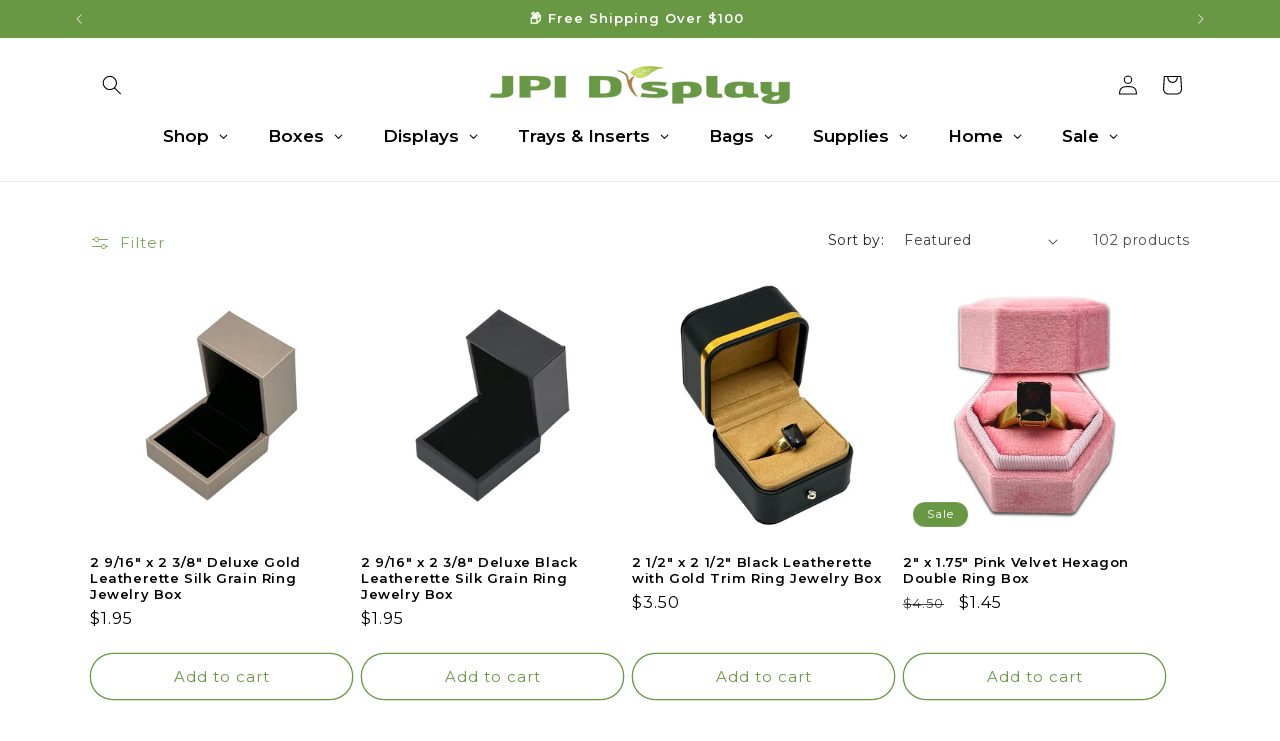

--- FILE ---
content_type: text/html; charset=utf-8
request_url: https://jpidisplay.com/collections/ring-boxes
body_size: 57586
content:
<!doctype html>
<html class="no-js" lang="en">
  <head>
    <meta charset="utf-8">
    <meta http-equiv="X-UA-Compatible" content="IE=edge">
    <meta name="viewport" content="width=device-width,initial-scale=1">
    <meta name="theme-color" content="">
    <link rel="canonical" href="https://jpidisplay.com/collections/ring-boxes"><link rel="icon" type="image/png" href="//jpidisplay.com/cdn/shop/files/Favicon.png?crop=center&height=32&v=1708995242&width=32"><link rel="preconnect" href="https://fonts.shopifycdn.com" crossorigin><title>
      Ring Boxes
 &ndash; JPI Display</title>

    
      <meta name="description" content="If you&#39;re a jeweler or jewelry designer, then you know how important it is to have high-quality ring boxes. Not only do they protect your valuable jewelry, but they also make a great first impression on your customers.  At JPI Display, we carry dozens of different ring boxes to suit any budget or style. We have velvet,">
    

    

<meta property="og:site_name" content="JPI Display">
<meta property="og:url" content="https://jpidisplay.com/collections/ring-boxes">
<meta property="og:title" content="Ring Boxes">
<meta property="og:type" content="website">
<meta property="og:description" content="If you&#39;re a jeweler or jewelry designer, then you know how important it is to have high-quality ring boxes. Not only do they protect your valuable jewelry, but they also make a great first impression on your customers.  At JPI Display, we carry dozens of different ring boxes to suit any budget or style. We have velvet,"><meta property="og:image" content="http://jpidisplay.com/cdn/shop/files/JPI-Display-Layered-500w.png?height=628&pad_color=ffffff&v=1706919668&width=1200">
  <meta property="og:image:secure_url" content="https://jpidisplay.com/cdn/shop/files/JPI-Display-Layered-500w.png?height=628&pad_color=ffffff&v=1706919668&width=1200">
  <meta property="og:image:width" content="1200">
  <meta property="og:image:height" content="628"><meta name="twitter:card" content="summary_large_image">
<meta name="twitter:title" content="Ring Boxes">
<meta name="twitter:description" content="If you&#39;re a jeweler or jewelry designer, then you know how important it is to have high-quality ring boxes. Not only do they protect your valuable jewelry, but they also make a great first impression on your customers.  At JPI Display, we carry dozens of different ring boxes to suit any budget or style. We have velvet,">


    <script src="//jpidisplay.com/cdn/shop/t/23/assets/constants.js?v=58251544750838685771706919580" defer="defer"></script>
    <script src="//jpidisplay.com/cdn/shop/t/23/assets/pubsub.js?v=158357773527763999511706919583" defer="defer"></script>
    <script src="//jpidisplay.com/cdn/shop/t/23/assets/global.js?v=37284204640041572741706919581" defer="defer"></script><script src="//jpidisplay.com/cdn/shop/t/23/assets/animations.js?v=88693664871331136111706919581" defer="defer"></script><script>window.performance && window.performance.mark && window.performance.mark('shopify.content_for_header.start');</script><meta name="google-site-verification" content="jtZUN-ZUd-WQVLj3qPMlFkgcTgOxxzwEmnx1dupCk-Q">
<meta id="shopify-digital-wallet" name="shopify-digital-wallet" content="/8410857543/digital_wallets/dialog">
<meta name="shopify-checkout-api-token" content="30399755c375728fca95a495be736005">
<meta id="in-context-paypal-metadata" data-shop-id="8410857543" data-venmo-supported="false" data-environment="production" data-locale="en_US" data-paypal-v4="true" data-currency="USD">
<link rel="alternate" type="application/atom+xml" title="Feed" href="/collections/ring-boxes.atom" />
<link rel="next" href="/collections/ring-boxes?page=2">
<link rel="alternate" type="application/json+oembed" href="https://jpidisplay.com/collections/ring-boxes.oembed">
<script async="async" src="/checkouts/internal/preloads.js?locale=en-US"></script>
<link rel="preconnect" href="https://shop.app" crossorigin="anonymous">
<script async="async" src="https://shop.app/checkouts/internal/preloads.js?locale=en-US&shop_id=8410857543" crossorigin="anonymous"></script>
<script id="shopify-features" type="application/json">{"accessToken":"30399755c375728fca95a495be736005","betas":["rich-media-storefront-analytics"],"domain":"jpidisplay.com","predictiveSearch":true,"shopId":8410857543,"locale":"en"}</script>
<script>var Shopify = Shopify || {};
Shopify.shop = "jpidisplay.myshopify.com";
Shopify.locale = "en";
Shopify.currency = {"active":"USD","rate":"1.0"};
Shopify.country = "US";
Shopify.theme = {"name":"Dawn","id":165188337986,"schema_name":"Dawn","schema_version":"13.0.1","theme_store_id":887,"role":"main"};
Shopify.theme.handle = "null";
Shopify.theme.style = {"id":null,"handle":null};
Shopify.cdnHost = "jpidisplay.com/cdn";
Shopify.routes = Shopify.routes || {};
Shopify.routes.root = "/";</script>
<script type="module">!function(o){(o.Shopify=o.Shopify||{}).modules=!0}(window);</script>
<script>!function(o){function n(){var o=[];function n(){o.push(Array.prototype.slice.apply(arguments))}return n.q=o,n}var t=o.Shopify=o.Shopify||{};t.loadFeatures=n(),t.autoloadFeatures=n()}(window);</script>
<script>
  window.ShopifyPay = window.ShopifyPay || {};
  window.ShopifyPay.apiHost = "shop.app\/pay";
  window.ShopifyPay.redirectState = null;
</script>
<script id="shop-js-analytics" type="application/json">{"pageType":"collection"}</script>
<script defer="defer" async type="module" src="//jpidisplay.com/cdn/shopifycloud/shop-js/modules/v2/client.init-shop-cart-sync_CG-L-Qzi.en.esm.js"></script>
<script defer="defer" async type="module" src="//jpidisplay.com/cdn/shopifycloud/shop-js/modules/v2/chunk.common_B8yXDTDb.esm.js"></script>
<script type="module">
  await import("//jpidisplay.com/cdn/shopifycloud/shop-js/modules/v2/client.init-shop-cart-sync_CG-L-Qzi.en.esm.js");
await import("//jpidisplay.com/cdn/shopifycloud/shop-js/modules/v2/chunk.common_B8yXDTDb.esm.js");

  window.Shopify.SignInWithShop?.initShopCartSync?.({"fedCMEnabled":true,"windoidEnabled":true});

</script>
<script>
  window.Shopify = window.Shopify || {};
  if (!window.Shopify.featureAssets) window.Shopify.featureAssets = {};
  window.Shopify.featureAssets['shop-js'] = {"shop-cart-sync":["modules/v2/client.shop-cart-sync_C7TtgCZT.en.esm.js","modules/v2/chunk.common_B8yXDTDb.esm.js"],"shop-button":["modules/v2/client.shop-button_aOcg-RjH.en.esm.js","modules/v2/chunk.common_B8yXDTDb.esm.js"],"init-fed-cm":["modules/v2/client.init-fed-cm_DGh7x7ZX.en.esm.js","modules/v2/chunk.common_B8yXDTDb.esm.js"],"init-windoid":["modules/v2/client.init-windoid_C5PxDKWE.en.esm.js","modules/v2/chunk.common_B8yXDTDb.esm.js"],"init-shop-email-lookup-coordinator":["modules/v2/client.init-shop-email-lookup-coordinator_D-37GF_a.en.esm.js","modules/v2/chunk.common_B8yXDTDb.esm.js"],"shop-cash-offers":["modules/v2/client.shop-cash-offers_DkchToOx.en.esm.js","modules/v2/chunk.common_B8yXDTDb.esm.js","modules/v2/chunk.modal_dvVUSHam.esm.js"],"init-shop-cart-sync":["modules/v2/client.init-shop-cart-sync_CG-L-Qzi.en.esm.js","modules/v2/chunk.common_B8yXDTDb.esm.js"],"shop-toast-manager":["modules/v2/client.shop-toast-manager_BmSBWum3.en.esm.js","modules/v2/chunk.common_B8yXDTDb.esm.js"],"pay-button":["modules/v2/client.pay-button_Cw45D1uM.en.esm.js","modules/v2/chunk.common_B8yXDTDb.esm.js"],"avatar":["modules/v2/client.avatar_BTnouDA3.en.esm.js"],"shop-login-button":["modules/v2/client.shop-login-button_DrVPCwAQ.en.esm.js","modules/v2/chunk.common_B8yXDTDb.esm.js","modules/v2/chunk.modal_dvVUSHam.esm.js"],"init-customer-accounts":["modules/v2/client.init-customer-accounts_BNYsaOzg.en.esm.js","modules/v2/client.shop-login-button_DrVPCwAQ.en.esm.js","modules/v2/chunk.common_B8yXDTDb.esm.js","modules/v2/chunk.modal_dvVUSHam.esm.js"],"init-customer-accounts-sign-up":["modules/v2/client.init-customer-accounts-sign-up_pIEGEpjr.en.esm.js","modules/v2/client.shop-login-button_DrVPCwAQ.en.esm.js","modules/v2/chunk.common_B8yXDTDb.esm.js","modules/v2/chunk.modal_dvVUSHam.esm.js"],"init-shop-for-new-customer-accounts":["modules/v2/client.init-shop-for-new-customer-accounts_BIu2e6le.en.esm.js","modules/v2/client.shop-login-button_DrVPCwAQ.en.esm.js","modules/v2/chunk.common_B8yXDTDb.esm.js","modules/v2/chunk.modal_dvVUSHam.esm.js"],"shop-follow-button":["modules/v2/client.shop-follow-button_B6YY9G4U.en.esm.js","modules/v2/chunk.common_B8yXDTDb.esm.js","modules/v2/chunk.modal_dvVUSHam.esm.js"],"lead-capture":["modules/v2/client.lead-capture_o2hOda6W.en.esm.js","modules/v2/chunk.common_B8yXDTDb.esm.js","modules/v2/chunk.modal_dvVUSHam.esm.js"],"checkout-modal":["modules/v2/client.checkout-modal_NoX7b1qq.en.esm.js","modules/v2/chunk.common_B8yXDTDb.esm.js","modules/v2/chunk.modal_dvVUSHam.esm.js"],"shop-login":["modules/v2/client.shop-login_DA8-MZ-E.en.esm.js","modules/v2/chunk.common_B8yXDTDb.esm.js","modules/v2/chunk.modal_dvVUSHam.esm.js"],"payment-terms":["modules/v2/client.payment-terms_BFsudFhJ.en.esm.js","modules/v2/chunk.common_B8yXDTDb.esm.js","modules/v2/chunk.modal_dvVUSHam.esm.js"]};
</script>
<script>(function() {
  var isLoaded = false;
  function asyncLoad() {
    if (isLoaded) return;
    isLoaded = true;
    var urls = ["https:\/\/cdncozyantitheft.addons.business\/js\/script_tags\/jpidisplay\/LRnKbHtXi6OWjLz5t8WqeVOHRAHQTdlG.js?shop=jpidisplay.myshopify.com","https:\/\/cdn.hextom.com\/js\/freeshippingbar.js?shop=jpidisplay.myshopify.com"];
    for (var i = 0; i < urls.length; i++) {
      var s = document.createElement('script');
      s.type = 'text/javascript';
      s.async = true;
      s.src = urls[i];
      var x = document.getElementsByTagName('script')[0];
      x.parentNode.insertBefore(s, x);
    }
  };
  if(window.attachEvent) {
    window.attachEvent('onload', asyncLoad);
  } else {
    window.addEventListener('load', asyncLoad, false);
  }
})();</script>
<script id="__st">var __st={"a":8410857543,"offset":-28800,"reqid":"2f19e662-0ce4-4d1f-9f0d-436372f6c5c5-1767753332","pageurl":"jpidisplay.com\/collections\/ring-boxes","u":"e7100e009ceb","p":"collection","rtyp":"collection","rid":95941623879};</script>
<script>window.ShopifyPaypalV4VisibilityTracking = true;</script>
<script id="captcha-bootstrap">!function(){'use strict';const t='contact',e='account',n='new_comment',o=[[t,t],['blogs',n],['comments',n],[t,'customer']],c=[[e,'customer_login'],[e,'guest_login'],[e,'recover_customer_password'],[e,'create_customer']],r=t=>t.map((([t,e])=>`form[action*='/${t}']:not([data-nocaptcha='true']) input[name='form_type'][value='${e}']`)).join(','),a=t=>()=>t?[...document.querySelectorAll(t)].map((t=>t.form)):[];function s(){const t=[...o],e=r(t);return a(e)}const i='password',u='form_key',d=['recaptcha-v3-token','g-recaptcha-response','h-captcha-response',i],f=()=>{try{return window.sessionStorage}catch{return}},m='__shopify_v',_=t=>t.elements[u];function p(t,e,n=!1){try{const o=window.sessionStorage,c=JSON.parse(o.getItem(e)),{data:r}=function(t){const{data:e,action:n}=t;return t[m]||n?{data:e,action:n}:{data:t,action:n}}(c);for(const[e,n]of Object.entries(r))t.elements[e]&&(t.elements[e].value=n);n&&o.removeItem(e)}catch(o){console.error('form repopulation failed',{error:o})}}const l='form_type',E='cptcha';function T(t){t.dataset[E]=!0}const w=window,h=w.document,L='Shopify',v='ce_forms',y='captcha';let A=!1;((t,e)=>{const n=(g='f06e6c50-85a8-45c8-87d0-21a2b65856fe',I='https://cdn.shopify.com/shopifycloud/storefront-forms-hcaptcha/ce_storefront_forms_captcha_hcaptcha.v1.5.2.iife.js',D={infoText:'Protected by hCaptcha',privacyText:'Privacy',termsText:'Terms'},(t,e,n)=>{const o=w[L][v],c=o.bindForm;if(c)return c(t,g,e,D).then(n);var r;o.q.push([[t,g,e,D],n]),r=I,A||(h.body.append(Object.assign(h.createElement('script'),{id:'captcha-provider',async:!0,src:r})),A=!0)});var g,I,D;w[L]=w[L]||{},w[L][v]=w[L][v]||{},w[L][v].q=[],w[L][y]=w[L][y]||{},w[L][y].protect=function(t,e){n(t,void 0,e),T(t)},Object.freeze(w[L][y]),function(t,e,n,w,h,L){const[v,y,A,g]=function(t,e,n){const i=e?o:[],u=t?c:[],d=[...i,...u],f=r(d),m=r(i),_=r(d.filter((([t,e])=>n.includes(e))));return[a(f),a(m),a(_),s()]}(w,h,L),I=t=>{const e=t.target;return e instanceof HTMLFormElement?e:e&&e.form},D=t=>v().includes(t);t.addEventListener('submit',(t=>{const e=I(t);if(!e)return;const n=D(e)&&!e.dataset.hcaptchaBound&&!e.dataset.recaptchaBound,o=_(e),c=g().includes(e)&&(!o||!o.value);(n||c)&&t.preventDefault(),c&&!n&&(function(t){try{if(!f())return;!function(t){const e=f();if(!e)return;const n=_(t);if(!n)return;const o=n.value;o&&e.removeItem(o)}(t);const e=Array.from(Array(32),(()=>Math.random().toString(36)[2])).join('');!function(t,e){_(t)||t.append(Object.assign(document.createElement('input'),{type:'hidden',name:u})),t.elements[u].value=e}(t,e),function(t,e){const n=f();if(!n)return;const o=[...t.querySelectorAll(`input[type='${i}']`)].map((({name:t})=>t)),c=[...d,...o],r={};for(const[a,s]of new FormData(t).entries())c.includes(a)||(r[a]=s);n.setItem(e,JSON.stringify({[m]:1,action:t.action,data:r}))}(t,e)}catch(e){console.error('failed to persist form',e)}}(e),e.submit())}));const S=(t,e)=>{t&&!t.dataset[E]&&(n(t,e.some((e=>e===t))),T(t))};for(const o of['focusin','change'])t.addEventListener(o,(t=>{const e=I(t);D(e)&&S(e,y())}));const B=e.get('form_key'),M=e.get(l),P=B&&M;t.addEventListener('DOMContentLoaded',(()=>{const t=y();if(P)for(const e of t)e.elements[l].value===M&&p(e,B);[...new Set([...A(),...v().filter((t=>'true'===t.dataset.shopifyCaptcha))])].forEach((e=>S(e,t)))}))}(h,new URLSearchParams(w.location.search),n,t,e,['guest_login'])})(!0,!0)}();</script>
<script integrity="sha256-4kQ18oKyAcykRKYeNunJcIwy7WH5gtpwJnB7kiuLZ1E=" data-source-attribution="shopify.loadfeatures" defer="defer" src="//jpidisplay.com/cdn/shopifycloud/storefront/assets/storefront/load_feature-a0a9edcb.js" crossorigin="anonymous"></script>
<script crossorigin="anonymous" defer="defer" src="//jpidisplay.com/cdn/shopifycloud/storefront/assets/shopify_pay/storefront-65b4c6d7.js?v=20250812"></script>
<script data-source-attribution="shopify.dynamic_checkout.dynamic.init">var Shopify=Shopify||{};Shopify.PaymentButton=Shopify.PaymentButton||{isStorefrontPortableWallets:!0,init:function(){window.Shopify.PaymentButton.init=function(){};var t=document.createElement("script");t.src="https://jpidisplay.com/cdn/shopifycloud/portable-wallets/latest/portable-wallets.en.js",t.type="module",document.head.appendChild(t)}};
</script>
<script data-source-attribution="shopify.dynamic_checkout.buyer_consent">
  function portableWalletsHideBuyerConsent(e){var t=document.getElementById("shopify-buyer-consent"),n=document.getElementById("shopify-subscription-policy-button");t&&n&&(t.classList.add("hidden"),t.setAttribute("aria-hidden","true"),n.removeEventListener("click",e))}function portableWalletsShowBuyerConsent(e){var t=document.getElementById("shopify-buyer-consent"),n=document.getElementById("shopify-subscription-policy-button");t&&n&&(t.classList.remove("hidden"),t.removeAttribute("aria-hidden"),n.addEventListener("click",e))}window.Shopify?.PaymentButton&&(window.Shopify.PaymentButton.hideBuyerConsent=portableWalletsHideBuyerConsent,window.Shopify.PaymentButton.showBuyerConsent=portableWalletsShowBuyerConsent);
</script>
<script data-source-attribution="shopify.dynamic_checkout.cart.bootstrap">document.addEventListener("DOMContentLoaded",(function(){function t(){return document.querySelector("shopify-accelerated-checkout-cart, shopify-accelerated-checkout")}if(t())Shopify.PaymentButton.init();else{new MutationObserver((function(e,n){t()&&(Shopify.PaymentButton.init(),n.disconnect())})).observe(document.body,{childList:!0,subtree:!0})}}));
</script>
<link id="shopify-accelerated-checkout-styles" rel="stylesheet" media="screen" href="https://jpidisplay.com/cdn/shopifycloud/portable-wallets/latest/accelerated-checkout-backwards-compat.css" crossorigin="anonymous">
<style id="shopify-accelerated-checkout-cart">
        #shopify-buyer-consent {
  margin-top: 1em;
  display: inline-block;
  width: 100%;
}

#shopify-buyer-consent.hidden {
  display: none;
}

#shopify-subscription-policy-button {
  background: none;
  border: none;
  padding: 0;
  text-decoration: underline;
  font-size: inherit;
  cursor: pointer;
}

#shopify-subscription-policy-button::before {
  box-shadow: none;
}

      </style>
<script id="sections-script" data-sections="header" defer="defer" src="//jpidisplay.com/cdn/shop/t/23/compiled_assets/scripts.js?2951"></script>
<script>window.performance && window.performance.mark && window.performance.mark('shopify.content_for_header.end');</script>


    <style data-shopify>
      @font-face {
  font-family: Montserrat;
  font-weight: 400;
  font-style: normal;
  font-display: swap;
  src: url("//jpidisplay.com/cdn/fonts/montserrat/montserrat_n4.81949fa0ac9fd2021e16436151e8eaa539321637.woff2") format("woff2"),
       url("//jpidisplay.com/cdn/fonts/montserrat/montserrat_n4.a6c632ca7b62da89c3594789ba828388aac693fe.woff") format("woff");
}

      @font-face {
  font-family: Montserrat;
  font-weight: 700;
  font-style: normal;
  font-display: swap;
  src: url("//jpidisplay.com/cdn/fonts/montserrat/montserrat_n7.3c434e22befd5c18a6b4afadb1e3d77c128c7939.woff2") format("woff2"),
       url("//jpidisplay.com/cdn/fonts/montserrat/montserrat_n7.5d9fa6e2cae713c8fb539a9876489d86207fe957.woff") format("woff");
}

      @font-face {
  font-family: Montserrat;
  font-weight: 400;
  font-style: italic;
  font-display: swap;
  src: url("//jpidisplay.com/cdn/fonts/montserrat/montserrat_i4.5a4ea298b4789e064f62a29aafc18d41f09ae59b.woff2") format("woff2"),
       url("//jpidisplay.com/cdn/fonts/montserrat/montserrat_i4.072b5869c5e0ed5b9d2021e4c2af132e16681ad2.woff") format("woff");
}

      @font-face {
  font-family: Montserrat;
  font-weight: 700;
  font-style: italic;
  font-display: swap;
  src: url("//jpidisplay.com/cdn/fonts/montserrat/montserrat_i7.a0d4a463df4f146567d871890ffb3c80408e7732.woff2") format("woff2"),
       url("//jpidisplay.com/cdn/fonts/montserrat/montserrat_i7.f6ec9f2a0681acc6f8152c40921d2a4d2e1a2c78.woff") format("woff");
}

      @font-face {
  font-family: Montserrat;
  font-weight: 600;
  font-style: normal;
  font-display: swap;
  src: url("//jpidisplay.com/cdn/fonts/montserrat/montserrat_n6.1326b3e84230700ef15b3a29fb520639977513e0.woff2") format("woff2"),
       url("//jpidisplay.com/cdn/fonts/montserrat/montserrat_n6.652f051080eb14192330daceed8cd53dfdc5ead9.woff") format("woff");
}


      
        :root,
        .color-scheme-1 {
          --color-background: 255,255,255;
        
          --gradient-background: #ffffff;
        

        

        --color-foreground: 0,0,0;
        --color-background-contrast: 191,191,191;
        --color-shadow: 18,18,18;
        --color-button: 104,152,68;
        --color-button-text: 255,255,255;
        --color-secondary-button: 255,255,255;
        --color-secondary-button-text: 104,152,68;
        --color-link: 104,152,68;
        --color-badge-foreground: 0,0,0;
        --color-badge-background: 255,255,255;
        --color-badge-border: 0,0,0;
        --payment-terms-background-color: rgb(255 255 255);
      }
      
        
        .color-scheme-2 {
          --color-background: 243,243,243;
        
          --gradient-background: #f3f3f3;
        

        

        --color-foreground: 0,0,0;
        --color-background-contrast: 179,179,179;
        --color-shadow: 18,18,18;
        --color-button: 104,152,68;
        --color-button-text: 243,243,243;
        --color-secondary-button: 243,243,243;
        --color-secondary-button-text: 104,152,68;
        --color-link: 104,152,68;
        --color-badge-foreground: 0,0,0;
        --color-badge-background: 243,243,243;
        --color-badge-border: 0,0,0;
        --payment-terms-background-color: rgb(243 243 243);
      }
      
        
        .color-scheme-3 {
          --color-background: 36,40,51;
        
          --gradient-background: #242833;
        

        

        --color-foreground: 255,255,255;
        --color-background-contrast: 47,52,66;
        --color-shadow: 18,18,18;
        --color-button: 255,255,255;
        --color-button-text: 0,0,0;
        --color-secondary-button: 36,40,51;
        --color-secondary-button-text: 255,255,255;
        --color-link: 255,255,255;
        --color-badge-foreground: 255,255,255;
        --color-badge-background: 36,40,51;
        --color-badge-border: 255,255,255;
        --payment-terms-background-color: rgb(36 40 51);
      }
      
        
        .color-scheme-4 {
          --color-background: 18,18,18;
        
          --gradient-background: #121212;
        

        

        --color-foreground: 255,255,255;
        --color-background-contrast: 146,146,146;
        --color-shadow: 18,18,18;
        --color-button: 255,255,255;
        --color-button-text: 18,18,18;
        --color-secondary-button: 18,18,18;
        --color-secondary-button-text: 255,255,255;
        --color-link: 255,255,255;
        --color-badge-foreground: 255,255,255;
        --color-badge-background: 18,18,18;
        --color-badge-border: 255,255,255;
        --payment-terms-background-color: rgb(18 18 18);
      }
      
        
        .color-scheme-5 {
          --color-background: 51,79,180;
        
          --gradient-background: #334fb4;
        

        

        --color-foreground: 255,255,255;
        --color-background-contrast: 23,35,81;
        --color-shadow: 18,18,18;
        --color-button: 255,255,255;
        --color-button-text: 51,79,180;
        --color-secondary-button: 51,79,180;
        --color-secondary-button-text: 255,255,255;
        --color-link: 255,255,255;
        --color-badge-foreground: 255,255,255;
        --color-badge-background: 51,79,180;
        --color-badge-border: 255,255,255;
        --payment-terms-background-color: rgb(51 79 180);
      }
      
        
        .color-scheme-3a8942f1-e2c8-49a1-a641-602d6ee9f0be {
          --color-background: 255,255,255;
        
          --gradient-background: #ffffff;
        

        

        --color-foreground: 0,0,0;
        --color-background-contrast: 191,191,191;
        --color-shadow: 18,18,18;
        --color-button: 104,152,68;
        --color-button-text: 255,255,255;
        --color-secondary-button: 255,255,255;
        --color-secondary-button-text: 104,152,68;
        --color-link: 104,152,68;
        --color-badge-foreground: 0,0,0;
        --color-badge-background: 255,255,255;
        --color-badge-border: 0,0,0;
        --payment-terms-background-color: rgb(255 255 255);
      }
      
        
        .color-scheme-12721d41-f0b6-4a79-bbc4-477777d50014 {
          --color-background: 104,152,68;
        
          --gradient-background: #689844;
        

        

        --color-foreground: 255,255,255;
        --color-background-contrast: 44,64,29;
        --color-shadow: 18,18,18;
        --color-button: 18,18,18;
        --color-button-text: 255,255,255;
        --color-secondary-button: 104,152,68;
        --color-secondary-button-text: 255,255,255;
        --color-link: 255,255,255;
        --color-badge-foreground: 255,255,255;
        --color-badge-background: 104,152,68;
        --color-badge-border: 255,255,255;
        --payment-terms-background-color: rgb(104 152 68);
      }
      
        
        .color-scheme-b59e87ad-2a7d-4b02-aa43-abb3f83c29c6 {
          --color-background: 104,152,68;
        
          --gradient-background: #689844;
        

        

        --color-foreground: 255,255,255;
        --color-background-contrast: 44,64,29;
        --color-shadow: 18,18,18;
        --color-button: 104,152,68;
        --color-button-text: 255,255,255;
        --color-secondary-button: 104,152,68;
        --color-secondary-button-text: 104,152,68;
        --color-link: 104,152,68;
        --color-badge-foreground: 255,255,255;
        --color-badge-background: 104,152,68;
        --color-badge-border: 255,255,255;
        --payment-terms-background-color: rgb(104 152 68);
      }
      
        
        .color-scheme-607ba460-27e4-4b9e-9352-cb83be6c39bc {
          --color-background: 240,245,237;
        
          --gradient-background: #f0f5ed;
        

        

        --color-foreground: 0,0,0;
        --color-background-contrast: 172,199,155;
        --color-shadow: 18,18,18;
        --color-button: 104,152,68;
        --color-button-text: 255,255,255;
        --color-secondary-button: 240,245,237;
        --color-secondary-button-text: 104,152,68;
        --color-link: 104,152,68;
        --color-badge-foreground: 0,0,0;
        --color-badge-background: 240,245,237;
        --color-badge-border: 0,0,0;
        --payment-terms-background-color: rgb(240 245 237);
      }
      
        
        .color-scheme-e5e15ed5-d70e-4973-8229-d6d8984cc243 {
          --color-background: 0,0,0;
        
          --gradient-background: #000000;
        

        

        --color-foreground: 255,255,255;
        --color-background-contrast: 128,128,128;
        --color-shadow: 18,18,18;
        --color-button: 255,191,0;
        --color-button-text: 255,255,255;
        --color-secondary-button: 0,0,0;
        --color-secondary-button-text: 255,191,0;
        --color-link: 255,191,0;
        --color-badge-foreground: 255,255,255;
        --color-badge-background: 0,0,0;
        --color-badge-border: 255,255,255;
        --payment-terms-background-color: rgb(0 0 0);
      }
      

      body, .color-scheme-1, .color-scheme-2, .color-scheme-3, .color-scheme-4, .color-scheme-5, .color-scheme-3a8942f1-e2c8-49a1-a641-602d6ee9f0be, .color-scheme-12721d41-f0b6-4a79-bbc4-477777d50014, .color-scheme-b59e87ad-2a7d-4b02-aa43-abb3f83c29c6, .color-scheme-607ba460-27e4-4b9e-9352-cb83be6c39bc, .color-scheme-e5e15ed5-d70e-4973-8229-d6d8984cc243 {
        color: rgba(var(--color-foreground), 0.75);
        background-color: rgb(var(--color-background));
      }

      :root {
        --font-body-family: Montserrat, sans-serif;
        --font-body-style: normal;
        --font-body-weight: 400;
        --font-body-weight-bold: 700;

        --font-heading-family: Montserrat, sans-serif;
        --font-heading-style: normal;
        --font-heading-weight: 600;

        --font-body-scale: 1.0;
        --font-heading-scale: 1.0;

        --media-padding: px;
        --media-border-opacity: 0.05;
        --media-border-width: 0px;
        --media-radius: 0px;
        --media-shadow-opacity: 0.0;
        --media-shadow-horizontal-offset: 0px;
        --media-shadow-vertical-offset: 4px;
        --media-shadow-blur-radius: 5px;
        --media-shadow-visible: 0;

        --page-width: 120rem;
        --page-width-margin: 0rem;

        --product-card-image-padding: 0.0rem;
        --product-card-corner-radius: 0.0rem;
        --product-card-text-alignment: left;
        --product-card-border-width: 0.0rem;
        --product-card-border-opacity: 0.1;
        --product-card-shadow-opacity: 0.0;
        --product-card-shadow-visible: 0;
        --product-card-shadow-horizontal-offset: 0.0rem;
        --product-card-shadow-vertical-offset: 0.4rem;
        --product-card-shadow-blur-radius: 0.5rem;

        --collection-card-image-padding: 0.0rem;
        --collection-card-corner-radius: 0.0rem;
        --collection-card-text-alignment: left;
        --collection-card-border-width: 0.0rem;
        --collection-card-border-opacity: 0.1;
        --collection-card-shadow-opacity: 0.0;
        --collection-card-shadow-visible: 0;
        --collection-card-shadow-horizontal-offset: 0.0rem;
        --collection-card-shadow-vertical-offset: 0.4rem;
        --collection-card-shadow-blur-radius: 0.5rem;

        --blog-card-image-padding: 0.0rem;
        --blog-card-corner-radius: 0.0rem;
        --blog-card-text-alignment: left;
        --blog-card-border-width: 0.0rem;
        --blog-card-border-opacity: 0.1;
        --blog-card-shadow-opacity: 0.0;
        --blog-card-shadow-visible: 0;
        --blog-card-shadow-horizontal-offset: 0.0rem;
        --blog-card-shadow-vertical-offset: 0.4rem;
        --blog-card-shadow-blur-radius: 0.5rem;

        --badge-corner-radius: 4.0rem;

        --popup-border-width: 1px;
        --popup-border-opacity: 0.1;
        --popup-corner-radius: 0px;
        --popup-shadow-opacity: 0.05;
        --popup-shadow-horizontal-offset: 0px;
        --popup-shadow-vertical-offset: 4px;
        --popup-shadow-blur-radius: 5px;

        --drawer-border-width: 1px;
        --drawer-border-opacity: 0.1;
        --drawer-shadow-opacity: 0.0;
        --drawer-shadow-horizontal-offset: 0px;
        --drawer-shadow-vertical-offset: 4px;
        --drawer-shadow-blur-radius: 5px;

        --spacing-sections-desktop: 0px;
        --spacing-sections-mobile: 0px;

        --grid-desktop-vertical-spacing: 8px;
        --grid-desktop-horizontal-spacing: 8px;
        --grid-mobile-vertical-spacing: 4px;
        --grid-mobile-horizontal-spacing: 4px;

        --text-boxes-border-opacity: 0.1;
        --text-boxes-border-width: 0px;
        --text-boxes-radius: 40px;
        --text-boxes-shadow-opacity: 0.0;
        --text-boxes-shadow-visible: 0;
        --text-boxes-shadow-horizontal-offset: 0px;
        --text-boxes-shadow-vertical-offset: 4px;
        --text-boxes-shadow-blur-radius: 5px;

        --buttons-radius: 40px;
        --buttons-radius-outset: 41px;
        --buttons-border-width: 1px;
        --buttons-border-opacity: 1.0;
        --buttons-shadow-opacity: 0.0;
        --buttons-shadow-visible: 0;
        --buttons-shadow-horizontal-offset: 0px;
        --buttons-shadow-vertical-offset: 4px;
        --buttons-shadow-blur-radius: 5px;
        --buttons-border-offset: 0.3px;

        --inputs-radius: 16px;
        --inputs-border-width: 1px;
        --inputs-border-opacity: 0.55;
        --inputs-shadow-opacity: 0.0;
        --inputs-shadow-horizontal-offset: 0px;
        --inputs-margin-offset: 0px;
        --inputs-shadow-vertical-offset: 4px;
        --inputs-shadow-blur-radius: 5px;
        --inputs-radius-outset: 17px;

        --variant-pills-radius: 40px;
        --variant-pills-border-width: 1px;
        --variant-pills-border-opacity: 0.55;
        --variant-pills-shadow-opacity: 0.0;
        --variant-pills-shadow-horizontal-offset: 0px;
        --variant-pills-shadow-vertical-offset: 4px;
        --variant-pills-shadow-blur-radius: 5px;
      }

      *,
      *::before,
      *::after {
        box-sizing: inherit;
      }

      html {
        box-sizing: border-box;
        font-size: calc(var(--font-body-scale) * 62.5%);
        height: 100%;
      }

      body {
        display: grid;
        grid-template-rows: auto auto 1fr auto;
        grid-template-columns: 100%;
        min-height: 100%;
        margin: 0;
        font-size: 1.5rem;
        letter-spacing: 0.06rem;
        line-height: calc(1 + 0.8 / var(--font-body-scale));
        font-family: var(--font-body-family);
        font-style: var(--font-body-style);
        font-weight: var(--font-body-weight);
      }

      @media screen and (min-width: 750px) {
        body {
          font-size: 1.6rem;
        }
      }
    </style>

    <link href="//jpidisplay.com/cdn/shop/t/23/assets/base.css?v=26945759842792197021717099903" rel="stylesheet" type="text/css" media="all" />
<link rel="preload" as="font" href="//jpidisplay.com/cdn/fonts/montserrat/montserrat_n4.81949fa0ac9fd2021e16436151e8eaa539321637.woff2" type="font/woff2" crossorigin><link rel="preload" as="font" href="//jpidisplay.com/cdn/fonts/montserrat/montserrat_n6.1326b3e84230700ef15b3a29fb520639977513e0.woff2" type="font/woff2" crossorigin><link
        rel="stylesheet"
        href="//jpidisplay.com/cdn/shop/t/23/assets/component-predictive-search.css?v=118923337488134913561706919581"
        media="print"
        onload="this.media='all'"
      ><script>
      document.documentElement.className = document.documentElement.className.replace('no-js', 'js');
      if (Shopify.designMode) {
        document.documentElement.classList.add('shopify-design-mode');
      }
    </script>
  <script>window.is_hulkpo_installed=false</script>
  
    <script type="text/javascript">
      (function(c,l,a,r,i,t,y){
          c[a]=c[a]||function(){(c[a].q=c[a].q||[]).push(arguments)};
          t=l.createElement(r);t.async=1;t.src="https://www.clarity.ms/tag/"+i;
          y=l.getElementsByTagName(r)[0];y.parentNode.insertBefore(t,y);
      })(window, document, "clarity", "script", "s1k5v4l9t0");
    </script>
    
  <!-- BEGIN app block: shopify://apps/klaviyo-email-marketing-sms/blocks/klaviyo-onsite-embed/2632fe16-c075-4321-a88b-50b567f42507 -->












  <script async src="https://static.klaviyo.com/onsite/js/JadVmt/klaviyo.js?company_id=JadVmt"></script>
  <script>!function(){if(!window.klaviyo){window._klOnsite=window._klOnsite||[];try{window.klaviyo=new Proxy({},{get:function(n,i){return"push"===i?function(){var n;(n=window._klOnsite).push.apply(n,arguments)}:function(){for(var n=arguments.length,o=new Array(n),w=0;w<n;w++)o[w]=arguments[w];var t="function"==typeof o[o.length-1]?o.pop():void 0,e=new Promise((function(n){window._klOnsite.push([i].concat(o,[function(i){t&&t(i),n(i)}]))}));return e}}})}catch(n){window.klaviyo=window.klaviyo||[],window.klaviyo.push=function(){var n;(n=window._klOnsite).push.apply(n,arguments)}}}}();</script>

  




  <script>
    window.klaviyoReviewsProductDesignMode = false
  </script>







<!-- END app block --><!-- BEGIN app block: shopify://apps/judge-me-reviews/blocks/judgeme_core/61ccd3b1-a9f2-4160-9fe9-4fec8413e5d8 --><!-- Start of Judge.me Core -->






<link rel="dns-prefetch" href="https://cdnwidget.judge.me">
<link rel="dns-prefetch" href="https://cdn.judge.me">
<link rel="dns-prefetch" href="https://cdn1.judge.me">
<link rel="dns-prefetch" href="https://api.judge.me">

<script data-cfasync='false' class='jdgm-settings-script'>window.jdgmSettings={"pagination":5,"disable_web_reviews":true,"badge_no_review_text":"No reviews","badge_n_reviews_text":"{{ n }} review/reviews","badge_star_color":"#689844","hide_badge_preview_if_no_reviews":true,"badge_hide_text":false,"enforce_center_preview_badge":false,"widget_title":"Customer Reviews","widget_open_form_text":"Write a review","widget_close_form_text":"Cancel review","widget_refresh_page_text":"Refresh page","widget_summary_text":"Based on {{ number_of_reviews }} review/reviews","widget_no_review_text":"Be the first to write a review","widget_name_field_text":"Display name","widget_verified_name_field_text":"Verified Name (public)","widget_name_placeholder_text":"Display name","widget_required_field_error_text":"This field is required.","widget_email_field_text":"Email address","widget_verified_email_field_text":"Verified Email (private, can not be edited)","widget_email_placeholder_text":"Your email address","widget_email_field_error_text":"Please enter a valid email address.","widget_rating_field_text":"Rating","widget_review_title_field_text":"Review Title","widget_review_title_placeholder_text":"Give your review a title","widget_review_body_field_text":"Review content","widget_review_body_placeholder_text":"Start writing here...","widget_pictures_field_text":"Picture/Video (optional)","widget_submit_review_text":"Submit Review","widget_submit_verified_review_text":"Submit Verified Review","widget_submit_success_msg_with_auto_publish":"Thank you! Please refresh the page in a few moments to see your review. You can remove or edit your review by logging into \u003ca href='https://judge.me/login' target='_blank' rel='nofollow noopener'\u003eJudge.me\u003c/a\u003e","widget_submit_success_msg_no_auto_publish":"Thank you! Your review will be published as soon as it is approved by the shop admin. You can remove or edit your review by logging into \u003ca href='https://judge.me/login' target='_blank' rel='nofollow noopener'\u003eJudge.me\u003c/a\u003e","widget_show_default_reviews_out_of_total_text":"Showing {{ n_reviews_shown }} out of {{ n_reviews }} reviews.","widget_show_all_link_text":"Show all","widget_show_less_link_text":"Show less","widget_author_said_text":"{{ reviewer_name }} said:","widget_days_text":"{{ n }} days ago","widget_weeks_text":"{{ n }} week/weeks ago","widget_months_text":"{{ n }} month/months ago","widget_years_text":"{{ n }} year/years ago","widget_yesterday_text":"Yesterday","widget_today_text":"Today","widget_replied_text":"\u003e\u003e {{ shop_name }} replied:","widget_read_more_text":"Read more","widget_reviewer_name_as_initial":"last_initial","widget_rating_filter_see_all_text":"See all reviews","widget_sorting_most_recent_text":"Most Recent","widget_sorting_highest_rating_text":"Highest Rating","widget_sorting_lowest_rating_text":"Lowest Rating","widget_sorting_with_pictures_text":"Only Pictures","widget_sorting_most_helpful_text":"Most Helpful","widget_open_question_form_text":"Ask a question","widget_reviews_subtab_text":"Reviews","widget_questions_subtab_text":"Questions","widget_question_label_text":"Question","widget_answer_label_text":"Answer","widget_question_placeholder_text":"Write your question here","widget_submit_question_text":"Submit Question","widget_question_submit_success_text":"Thank you for your question! We will notify you once it gets answered.","widget_star_color":"#689844","verified_badge_text":"Verified","verified_badge_placement":"left-of-reviewer-name","widget_hide_border":false,"widget_social_share":false,"widget_thumb":false,"widget_review_location_show":false,"widget_location_format":"country_iso_code","all_reviews_include_out_of_store_products":true,"all_reviews_out_of_store_text":"(out of store)","all_reviews_product_name_prefix_text":"about","enable_review_pictures":true,"enable_question_anwser":false,"widget_product_reviews_subtab_text":"Product Reviews","widget_shop_reviews_subtab_text":"Shop Reviews","widget_write_a_store_review_text":"Write a Store Review","widget_other_languages_heading":"Reviews in Other Languages","widget_translate_review_text":"Translate review to {{ language }}","widget_translating_review_text":"Translating...","widget_show_original_translation_text":"Show original ({{ language }})","widget_translate_review_failed_text":"Review couldn't be translated.","widget_translate_review_retry_text":"Retry","widget_translate_review_try_again_later_text":"Try again later","widget_sorting_pictures_first_text":"Pictures First","show_pictures_on_all_rev_page_mobile":true,"show_pictures_on_all_rev_page_desktop":true,"floating_tab_button_name":"★ Reviews","floating_tab_title":"Let customers speak for us","floating_tab_url":"","floating_tab_url_enabled":true,"all_reviews_text_badge_text":"Customers rate us {{ shop.metafields.judgeme.all_reviews_rating | round: 1 }}/5 based on {{ shop.metafields.judgeme.all_reviews_count }} reviews.","all_reviews_text_badge_text_branded_style":"{{ shop.metafields.judgeme.all_reviews_rating | round: 1 }} out of 5 stars based on {{ shop.metafields.judgeme.all_reviews_count }} reviews","all_reviews_text_badge_url":"","featured_carousel_title":"See what customers are saying","featured_carousel_count_text":"Read all {{ n }} reviews","featured_carousel_url":"/pages/reviews","featured_carousel_arrows_on_the_sides":true,"featured_carousel_width":100,"featured_carousel_arrow_color":"#689844","is_verified_count_badge_a_link":true,"verified_count_badge_url":"","widget_star_use_custom_color":true,"picture_reminder_submit_button":"Upload Pictures","enable_review_videos":true,"widget_sorting_videos_first_text":"Videos First","widget_review_pending_text":"Pending","remove_microdata_snippet":true,"preview_badge_no_question_text":"No questions","preview_badge_n_question_text":"{{ number_of_questions }} question/questions","remove_judgeme_branding":true,"widget_search_bar_placeholder":"Search reviews","widget_sorting_verified_only_text":"Verified only","featured_carousel_theme":"gallery","featured_carousel_show_reviewer":false,"featured_carousel_header_background_color":"#689844","featured_carousel_more_reviews_button_text":"Read more reviews","featured_carousel_view_product_button_text":"View product","all_reviews_page_load_more_text":"Load More Reviews","widget_public_name_text":"displayed publicly like","default_reviewer_name":"John S","default_reviewer_name_has_non_latin":true,"widget_reviewer_anonymous":"Anonymous","medals_widget_title":"Judge.me Review Medals","show_reviewer_avatar":false,"widget_invalid_yt_video_url_error_text":"Not a YouTube video URL","widget_max_length_field_error_text":"Please enter no more than {0} characters.","widget_verified_by_shop_text":"Verified by Shop","widget_load_with_code_splitting":true,"widget_ugc_title":"Made by us, Shared by you","widget_ugc_subtitle":"Tag us to see your picture featured in our page","widget_ugc_primary_button_text":"Buy Now","widget_ugc_secondary_button_text":"Load More","widget_ugc_reviews_button_text":"View Reviews","widget_rating_metafield_value_type":true,"widget_primary_color":"#689844","widget_enable_secondary_color":true,"widget_secondary_color":"#F0F5ED","widget_summary_average_rating_text":"{{ average_rating }} out of 5","widget_media_grid_title":"Customer photos \u0026 videos","widget_media_grid_see_more_text":"See more","widget_round_style":true,"widget_show_product_medals":false,"widget_verified_by_judgeme_text":"Verified by Judge.me","widget_verified_by_judgeme_text_in_store_medals":"Verified by Judge.me","widget_media_field_exceed_quantity_message":"Sorry, we can only accept {{ max_media }} for one review.","widget_media_field_exceed_limit_message":"{{ file_name }} is too large, please select a {{ media_type }} less than {{ size_limit }}MB.","widget_review_submitted_text":"Review Submitted!","widget_question_submitted_text":"Question Submitted!","widget_close_form_text_question":"Cancel","widget_write_your_answer_here_text":"Write your answer here","widget_enabled_branded_link":false,"widget_show_collected_by_judgeme":false,"widget_collected_by_judgeme_text":"collected by Judge.me","widget_load_more_text":"Load More","widget_full_review_text":"Full Review","widget_read_more_reviews_text":"Read More Reviews","widget_read_questions_text":"Read Questions","widget_questions_and_answers_text":"Questions \u0026 Answers","widget_verified_by_text":"Verified by","widget_verified_text":"Verified","widget_number_of_reviews_text":"{{ number_of_reviews }} reviews","widget_back_button_text":"Back","widget_next_button_text":"Next","widget_custom_forms_filter_button":"Filters","custom_forms_style":"vertical","how_reviews_are_collected":"How reviews are collected?","widget_gdpr_statement":"How we use your data: We'll only contact you about the review you left, and only if necessary. By submitting your review, you agree to Judge.me's \u003ca href='https://judge.me/terms' target='_blank' rel='nofollow noopener'\u003eterms\u003c/a\u003e, \u003ca href='https://judge.me/privacy' target='_blank' rel='nofollow noopener'\u003eprivacy\u003c/a\u003e and \u003ca href='https://judge.me/content-policy' target='_blank' rel='nofollow noopener'\u003econtent\u003c/a\u003e policies.","review_snippet_widget_round_border_style":true,"review_snippet_widget_card_color":"#FFFFFF","review_snippet_widget_slider_arrows_background_color":"#FFFFFF","review_snippet_widget_slider_arrows_color":"#000000","review_snippet_widget_star_color":"#689844","all_reviews_product_variant_label_text":"Variant: ","widget_show_verified_branding":false,"redirect_reviewers_invited_via_email":"review_widget","review_content_screen_title_text":"How would you rate this product?","review_content_introduction_text":"We would love it if you would share a bit about your experience.","one_star_review_guidance_text":"Poor","five_star_review_guidance_text":"Great","customer_information_screen_title_text":"About you","customer_information_introduction_text":"Please tell us more about you.","custom_questions_screen_title_text":"Your experience in more detail","custom_questions_introduction_text":"Here are a few questions to help us understand more about your experience.","review_submitted_screen_title_text":"Thanks for your review!","review_submitted_screen_thank_you_text":"We are processing it and it will appear on the store soon.","review_submitted_screen_email_verification_text":"Please confirm your email by clicking the link we just sent you. This helps us keep reviews authentic.","review_submitted_request_store_review_text":"Would you like to share your experience of shopping with us?","review_submitted_review_other_products_text":"Would you like to review these products?","reviewer_media_screen_title_picture_text":"Share a picture","reviewer_media_introduction_picture_text":"Upload a photo to support your review.","reviewer_media_screen_title_video_text":"Share a video","reviewer_media_introduction_video_text":"Upload a video to support your review.","reviewer_media_screen_title_picture_or_video_text":"Share a picture or video","reviewer_media_introduction_picture_or_video_text":"Upload a photo or video to support your review.","reviewer_media_youtube_url_text":"Paste your Youtube URL here","advanced_settings_next_step_button_text":"Next","advanced_settings_close_review_button_text":"Close","write_review_flow_required_text":"Required","write_review_flow_privacy_message_text":"We respect your privacy.","write_review_flow_anonymous_text":"Post review as anonymous","write_review_flow_visibility_text":"This won't be visible to other customers.","write_review_flow_multiple_selection_help_text":"Select as many as you like","write_review_flow_single_selection_help_text":"Select one option","write_review_flow_required_field_error_text":"This field is required","write_review_flow_invalid_email_error_text":"Please enter a valid email address","write_review_flow_max_length_error_text":"Max. {{ max_length }} characters.","write_review_flow_media_upload_text":"\u003cb\u003eClick to upload\u003c/b\u003e or drag and drop","write_review_flow_gdpr_statement":"We'll only contact you about your review if necessary. By submitting your review, you agree to our \u003ca href='https://judge.me/terms' target='_blank' rel='nofollow noopener'\u003eterms and conditions\u003c/a\u003e and \u003ca href='https://judge.me/privacy' target='_blank' rel='nofollow noopener'\u003eprivacy policy\u003c/a\u003e.","transparency_badges_collected_via_store_invite_text":"Review collected via store invitation","transparency_badges_from_another_provider_text":"Review collected from another provider","transparency_badges_collected_from_store_visitor_text":"Review collected from a store visitor","transparency_badges_written_in_google_text":"Review written in Google","transparency_badges_written_in_etsy_text":"Review written in Etsy","transparency_badges_written_in_shop_app_text":"Review written in Shop App","transparency_badges_earned_reward_text":"Review earned a reward for future purchase","preview_badge_collection_page_install_preference":true,"preview_badge_product_page_install_preference":true,"review_widget_best_location":true,"platform":"shopify","branding_url":"https://app.judge.me/reviews/stores/jpidisplay.com","branding_text":"Powered by Judge.me","locale":"en","reply_name":"JPI Display","widget_version":"3.0","footer":true,"autopublish":false,"review_dates":false,"enable_custom_form":false,"shop_use_review_site":true,"shop_locale":"en","enable_multi_locales_translations":true,"show_review_title_input":true,"review_verification_email_status":"never","can_be_branded":true,"reply_name_text":"JPI Display"};</script> <style class='jdgm-settings-style'>.jdgm-xx{left:0}:root{--jdgm-primary-color: #689844;--jdgm-secondary-color: #F0F5ED;--jdgm-star-color: #689844;--jdgm-write-review-text-color: white;--jdgm-write-review-bg-color: #689844;--jdgm-paginate-color: #689844;--jdgm-border-radius: 10;--jdgm-reviewer-name-color: #689844}.jdgm-histogram__bar-content{background-color:#689844}.jdgm-rev[data-verified-buyer=true] .jdgm-rev__icon.jdgm-rev__icon:after,.jdgm-rev__buyer-badge.jdgm-rev__buyer-badge{color:white;background-color:#689844}.jdgm-review-widget--small .jdgm-gallery.jdgm-gallery .jdgm-gallery__thumbnail-link:nth-child(8) .jdgm-gallery__thumbnail-wrapper.jdgm-gallery__thumbnail-wrapper:before{content:"See more"}@media only screen and (min-width: 768px){.jdgm-gallery.jdgm-gallery .jdgm-gallery__thumbnail-link:nth-child(8) .jdgm-gallery__thumbnail-wrapper.jdgm-gallery__thumbnail-wrapper:before{content:"See more"}}.jdgm-preview-badge .jdgm-star.jdgm-star{color:#689844}.jdgm-widget .jdgm-write-rev-link{display:none}.jdgm-widget .jdgm-rev-widg[data-number-of-reviews='0']{display:none}.jdgm-prev-badge[data-average-rating='0.00']{display:none !important}.jdgm-rev .jdgm-rev__timestamp,.jdgm-quest .jdgm-rev__timestamp,.jdgm-carousel-item__timestamp{display:none !important}.jdgm-rev .jdgm-rev__icon{display:none !important}.jdgm-author-fullname{display:none !important}.jdgm-author-all-initials{display:none !important}.jdgm-rev-widg__title{visibility:hidden}.jdgm-rev-widg__summary-text{visibility:hidden}.jdgm-prev-badge__text{visibility:hidden}.jdgm-rev__prod-link-prefix:before{content:'about'}.jdgm-rev__variant-label:before{content:'Variant: '}.jdgm-rev__out-of-store-text:before{content:'(out of store)'}.jdgm-preview-badge[data-template="index"]{display:none !important}.jdgm-verified-count-badget[data-from-snippet="true"]{display:none !important}.jdgm-carousel-wrapper[data-from-snippet="true"]{display:none !important}.jdgm-all-reviews-text[data-from-snippet="true"]{display:none !important}.jdgm-medals-section[data-from-snippet="true"]{display:none !important}.jdgm-ugc-media-wrapper[data-from-snippet="true"]{display:none !important}.jdgm-review-snippet-widget .jdgm-rev-snippet-widget__cards-container .jdgm-rev-snippet-card{border-radius:8px;background:#fff}.jdgm-review-snippet-widget .jdgm-rev-snippet-widget__cards-container .jdgm-rev-snippet-card__rev-rating .jdgm-star{color:#689844}.jdgm-review-snippet-widget .jdgm-rev-snippet-widget__prev-btn,.jdgm-review-snippet-widget .jdgm-rev-snippet-widget__next-btn{border-radius:50%;background:#fff}.jdgm-review-snippet-widget .jdgm-rev-snippet-widget__prev-btn>svg,.jdgm-review-snippet-widget .jdgm-rev-snippet-widget__next-btn>svg{fill:#000}.jdgm-full-rev-modal.rev-snippet-widget .jm-mfp-container .jm-mfp-content,.jdgm-full-rev-modal.rev-snippet-widget .jm-mfp-container .jdgm-full-rev__icon,.jdgm-full-rev-modal.rev-snippet-widget .jm-mfp-container .jdgm-full-rev__pic-img,.jdgm-full-rev-modal.rev-snippet-widget .jm-mfp-container .jdgm-full-rev__reply{border-radius:8px}.jdgm-full-rev-modal.rev-snippet-widget .jm-mfp-container .jdgm-full-rev[data-verified-buyer="true"] .jdgm-full-rev__icon::after{border-radius:8px}.jdgm-full-rev-modal.rev-snippet-widget .jm-mfp-container .jdgm-full-rev .jdgm-rev__buyer-badge{border-radius:calc( 8px / 2 )}.jdgm-full-rev-modal.rev-snippet-widget .jm-mfp-container .jdgm-full-rev .jdgm-full-rev__replier::before{content:'JPI Display'}.jdgm-full-rev-modal.rev-snippet-widget .jm-mfp-container .jdgm-full-rev .jdgm-full-rev__product-button{border-radius:calc( 8px * 6 )}
</style> <style class='jdgm-settings-style'></style>

  
  
  
  <style class='jdgm-miracle-styles'>
  @-webkit-keyframes jdgm-spin{0%{-webkit-transform:rotate(0deg);-ms-transform:rotate(0deg);transform:rotate(0deg)}100%{-webkit-transform:rotate(359deg);-ms-transform:rotate(359deg);transform:rotate(359deg)}}@keyframes jdgm-spin{0%{-webkit-transform:rotate(0deg);-ms-transform:rotate(0deg);transform:rotate(0deg)}100%{-webkit-transform:rotate(359deg);-ms-transform:rotate(359deg);transform:rotate(359deg)}}@font-face{font-family:'JudgemeStar';src:url("[data-uri]") format("woff");font-weight:normal;font-style:normal}.jdgm-star{font-family:'JudgemeStar';display:inline !important;text-decoration:none !important;padding:0 4px 0 0 !important;margin:0 !important;font-weight:bold;opacity:1;-webkit-font-smoothing:antialiased;-moz-osx-font-smoothing:grayscale}.jdgm-star:hover{opacity:1}.jdgm-star:last-of-type{padding:0 !important}.jdgm-star.jdgm--on:before{content:"\e000"}.jdgm-star.jdgm--off:before{content:"\e001"}.jdgm-star.jdgm--half:before{content:"\e002"}.jdgm-widget *{margin:0;line-height:1.4;-webkit-box-sizing:border-box;-moz-box-sizing:border-box;box-sizing:border-box;-webkit-overflow-scrolling:touch}.jdgm-hidden{display:none !important;visibility:hidden !important}.jdgm-temp-hidden{display:none}.jdgm-spinner{width:40px;height:40px;margin:auto;border-radius:50%;border-top:2px solid #eee;border-right:2px solid #eee;border-bottom:2px solid #eee;border-left:2px solid #ccc;-webkit-animation:jdgm-spin 0.8s infinite linear;animation:jdgm-spin 0.8s infinite linear}.jdgm-prev-badge{display:block !important}

</style>


  
  
   


<script data-cfasync='false' class='jdgm-script'>
!function(e){window.jdgm=window.jdgm||{},jdgm.CDN_HOST="https://cdnwidget.judge.me/",jdgm.CDN_HOST_ALT="https://cdn2.judge.me/cdn/widget_frontend/",jdgm.API_HOST="https://api.judge.me/",jdgm.CDN_BASE_URL="https://cdn.shopify.com/extensions/019b8df4-83a2-7942-aa6a-d6467432363b/judgeme-extensions-282/assets/",
jdgm.docReady=function(d){(e.attachEvent?"complete"===e.readyState:"loading"!==e.readyState)?
setTimeout(d,0):e.addEventListener("DOMContentLoaded",d)},jdgm.loadCSS=function(d,t,o,a){
!o&&jdgm.loadCSS.requestedUrls.indexOf(d)>=0||(jdgm.loadCSS.requestedUrls.push(d),
(a=e.createElement("link")).rel="stylesheet",a.class="jdgm-stylesheet",a.media="nope!",
a.href=d,a.onload=function(){this.media="all",t&&setTimeout(t)},e.body.appendChild(a))},
jdgm.loadCSS.requestedUrls=[],jdgm.loadJS=function(e,d){var t=new XMLHttpRequest;
t.onreadystatechange=function(){4===t.readyState&&(Function(t.response)(),d&&d(t.response))},
t.open("GET",e),t.onerror=function(){if(e.indexOf(jdgm.CDN_HOST)===0&&jdgm.CDN_HOST_ALT!==jdgm.CDN_HOST){var f=e.replace(jdgm.CDN_HOST,jdgm.CDN_HOST_ALT);jdgm.loadJS(f,d)}},t.send()},jdgm.docReady((function(){(window.jdgmLoadCSS||e.querySelectorAll(
".jdgm-widget, .jdgm-all-reviews-page").length>0)&&(jdgmSettings.widget_load_with_code_splitting?
parseFloat(jdgmSettings.widget_version)>=3?jdgm.loadCSS(jdgm.CDN_HOST+"widget_v3/base.css"):
jdgm.loadCSS(jdgm.CDN_HOST+"widget/base.css"):jdgm.loadCSS(jdgm.CDN_HOST+"shopify_v2.css"),
jdgm.loadJS(jdgm.CDN_HOST+"loa"+"der.js"))}))}(document);
</script>
<noscript><link rel="stylesheet" type="text/css" media="all" href="https://cdnwidget.judge.me/shopify_v2.css"></noscript>

<!-- BEGIN app snippet: theme_fix_tags --><script>
  (function() {
    var jdgmThemeFixes = null;
    if (!jdgmThemeFixes) return;
    var thisThemeFix = jdgmThemeFixes[Shopify.theme.id];
    if (!thisThemeFix) return;

    if (thisThemeFix.html) {
      document.addEventListener("DOMContentLoaded", function() {
        var htmlDiv = document.createElement('div');
        htmlDiv.classList.add('jdgm-theme-fix-html');
        htmlDiv.innerHTML = thisThemeFix.html;
        document.body.append(htmlDiv);
      });
    };

    if (thisThemeFix.css) {
      var styleTag = document.createElement('style');
      styleTag.classList.add('jdgm-theme-fix-style');
      styleTag.innerHTML = thisThemeFix.css;
      document.head.append(styleTag);
    };

    if (thisThemeFix.js) {
      var scriptTag = document.createElement('script');
      scriptTag.classList.add('jdgm-theme-fix-script');
      scriptTag.innerHTML = thisThemeFix.js;
      document.head.append(scriptTag);
    };
  })();
</script>
<!-- END app snippet -->
<!-- End of Judge.me Core -->



<!-- END app block --><!-- BEGIN app block: shopify://apps/hulk-discounts/blocks/app-embed/25745434-52e7-4378-88f1-890df18a0110 --><!-- BEGIN app snippet: hulkapps_volume_discount -->
    <script>
      var is_po = false
      if(window.hulkapps != undefined && window.hulkapps != '' ){
        var is_po = window.hulkapps.is_product_option
      }
      
        window.hulkapps = {
          shop_slug: "jpidisplay",
          store_id: "jpidisplay.myshopify.com",
          money_format: "${{amount}}",
          cart: null,
          product: null,
          product_collections: null,
          product_variants: null,
          is_volume_discount: true,
          is_product_option: is_po,
          product_id: null,
          page_type: null,
          po_url: "https://productoption.hulkapps.com",
          vd_url: "https://volumediscount.hulkapps.com",
          vd_proxy_url: "https://jpidisplay.com",
          customer: null
        }
        

        window.hulkapps.page_type = "cart";
        window.hulkapps.cart = {"note":null,"attributes":{},"original_total_price":0,"total_price":0,"total_discount":0,"total_weight":0.0,"item_count":0,"items":[],"requires_shipping":false,"currency":"USD","items_subtotal_price":0,"cart_level_discount_applications":[],"checkout_charge_amount":0}
        if (typeof window.hulkapps.cart.items == "object") {
          for (var i=0; i<window.hulkapps.cart.items.length; i++) {
            ["sku", "grams", "vendor", "url", "image", "handle", "requires_shipping", "product_type", "product_description"].map(function(a) {
              delete window.hulkapps.cart.items[i][a]
            })
          }
        }
        window.hulkapps.cart_collections = {}
        window.hulkapps.product_tags = {}
        

      

    </script><!-- END app snippet --><!-- END app block --><!-- BEGIN app block: shopify://apps/bm-country-blocker-ip-blocker/blocks/boostmark-blocker/bf9db4b9-be4b-45e1-8127-bbcc07d93e7e -->

  <script src="https://cdn.shopify.com/extensions/019b300f-1323-7b7a-bda2-a589132c3189/boostymark-regionblock-71/assets/blocker.js?v=4&shop=jpidisplay.myshopify.com" async></script>
  <script src="https://cdn.shopify.com/extensions/019b300f-1323-7b7a-bda2-a589132c3189/boostymark-regionblock-71/assets/jk4ukh.js?c=6&shop=jpidisplay.myshopify.com" async></script>

  
    <script async>
      function _0x3f8f(_0x223ce8,_0x21bbeb){var _0x6fb9ec=_0x6fb9();return _0x3f8f=function(_0x3f8f82,_0x5dbe6e){_0x3f8f82=_0x3f8f82-0x191;var _0x51bf69=_0x6fb9ec[_0x3f8f82];return _0x51bf69;},_0x3f8f(_0x223ce8,_0x21bbeb);}(function(_0x4724fe,_0xeb51bb){var _0x47dea2=_0x3f8f,_0x141c8b=_0x4724fe();while(!![]){try{var _0x4a9abe=parseInt(_0x47dea2(0x1af))/0x1*(-parseInt(_0x47dea2(0x1aa))/0x2)+-parseInt(_0x47dea2(0x1a7))/0x3*(parseInt(_0x47dea2(0x192))/0x4)+parseInt(_0x47dea2(0x1a3))/0x5*(parseInt(_0x47dea2(0x1a6))/0x6)+-parseInt(_0x47dea2(0x19d))/0x7*(-parseInt(_0x47dea2(0x191))/0x8)+-parseInt(_0x47dea2(0x1a4))/0x9*(parseInt(_0x47dea2(0x196))/0xa)+-parseInt(_0x47dea2(0x1a0))/0xb+parseInt(_0x47dea2(0x198))/0xc;if(_0x4a9abe===_0xeb51bb)break;else _0x141c8b['push'](_0x141c8b['shift']());}catch(_0x5bdae7){_0x141c8b['push'](_0x141c8b['shift']());}}}(_0x6fb9,0x2b917),function e(){var _0x379294=_0x3f8f;window[_0x379294(0x19f)]=![];var _0x59af3b=new MutationObserver(function(_0x10185c){var _0x39bea0=_0x379294;_0x10185c[_0x39bea0(0x19b)](function(_0x486a2e){var _0x1ea3a0=_0x39bea0;_0x486a2e['addedNodes'][_0x1ea3a0(0x19b)](function(_0x1880c1){var _0x37d441=_0x1ea3a0;if(_0x1880c1[_0x37d441(0x193)]===_0x37d441(0x19c)&&window[_0x37d441(0x19f)]==![]){var _0x64f391=_0x1880c1['textContent']||_0x1880c1[_0x37d441(0x19e)];_0x64f391[_0x37d441(0x1ad)](_0x37d441(0x1ab))&&(window[_0x37d441(0x19f)]=!![],window['_bm_blocked_script']=_0x64f391,_0x1880c1[_0x37d441(0x194)][_0x37d441(0x1a2)](_0x1880c1),_0x59af3b[_0x37d441(0x195)]());}});});});_0x59af3b[_0x379294(0x1a9)](document[_0x379294(0x1a5)],{'childList':!![],'subtree':!![]}),setTimeout(()=>{var _0x43bd71=_0x379294;if(!window[_0x43bd71(0x1ae)]&&window['_bm_blocked']){var _0x4f89e0=document[_0x43bd71(0x1a8)](_0x43bd71(0x19a));_0x4f89e0[_0x43bd71(0x1ac)]=_0x43bd71(0x197),_0x4f89e0[_0x43bd71(0x1a1)]=window['_bm_blocked_script'],document[_0x43bd71(0x199)]['appendChild'](_0x4f89e0);}},0x2ee0);}());function _0x6fb9(){var _0x432d5b=['head','script','forEach','SCRIPT','7fPmGqS','src','_bm_blocked','1276902CZtaAd','textContent','removeChild','5xRSprd','513qTrjgw','documentElement','1459980yoQzSv','6QRCLrj','createElement','observe','33750bDyRAA','var\x20customDocumentWrite\x20=\x20function(content)','className','includes','bmExtension','11ecERGS','2776368sDqaNF','444776RGnQWH','nodeName','parentNode','disconnect','25720cFqzCY','analytics','3105336gpytKO'];_0x6fb9=function(){return _0x432d5b;};return _0x6fb9();}
    </script>
  

  

  
    <script async>
      !function(){var t;new MutationObserver(function(t,e){if(document.body&&(e.disconnect(),!window.bmExtension)){let i=document.createElement('div');i.id='bm-preload-mask',i.style.cssText='position: fixed !important; top: 0 !important; left: 0 !important; width: 100% !important; height: 100% !important; background-color: white !important; z-index: 2147483647 !important; display: block !important;',document.body.appendChild(i),setTimeout(function(){i.parentNode&&i.parentNode.removeChild(i);},1e4);}}).observe(document.documentElement,{childList:!0,subtree:!0});}();
    </script>
  

  

  













<!-- END app block --><!-- BEGIN app block: shopify://apps/globo-mega-menu/blocks/app-embed/7a00835e-fe40-45a5-a615-2eb4ab697b58 -->
<link href="//cdn.shopify.com/extensions/019b6e53-04e2-713c-aa06-5bced6079bf6/menufrontend-304/assets/main-navigation-styles.min.css" rel="stylesheet" type="text/css" media="all" />
<link href="//cdn.shopify.com/extensions/019b6e53-04e2-713c-aa06-5bced6079bf6/menufrontend-304/assets/theme-styles.min.css" rel="stylesheet" type="text/css" media="all" />
<script type="text/javascript" hs-ignore data-cookieconsent="ignore" data-ccm-injected>
document.getElementsByTagName('html')[0].classList.add('globo-menu-loading');
window.GloboMenuConfig = window.GloboMenuConfig || {}
window.GloboMenuConfig.curLocale = "en";
window.GloboMenuConfig.shop = "jpidisplay.myshopify.com";
window.GloboMenuConfig.GloboMenuLocale = "en";
window.GloboMenuConfig.locale = "en";
window.menuRootUrl = "";
window.GloboMenuCustomer = false;
window.GloboMenuAssetsUrl = 'https://cdn.shopify.com/extensions/019b6e53-04e2-713c-aa06-5bced6079bf6/menufrontend-304/assets/';
window.GloboMenuFilesUrl = '//jpidisplay.com/cdn/shop/files/';
window.GloboMenuLinklists = {"main-menu": [{'url' :"\/collections\/new-jewelry-supplies", 'title': "Shop"},{'url' :"https:\/\/jpidisplay.com\/collections\/jewelry-boxes?_=pf\u0026pf_st_stock_status=true", 'title': "Boxes"},{'url' :"https:\/\/jpidisplay.com\/collections\/jewelry-displays?_=pf\u0026pf_st_stock_status=true", 'title': "Displays"},{'url' :"\/collections\/trays-and-inserts", 'title': "Trays \u0026 Inserts"},{'url' :"https:\/\/jpidisplay.com\/collections\/jewelry-pouches-and-gift-bags?_=pf\u0026pf_st_stock_status=true", 'title': "Pouches \u0026 Bags"},{'url' :"https:\/\/jpidisplay.com\/collections\/jewelry-supplies?_=pf\u0026pf_st_stock_status=true", 'title': "Supplies"},{'url' :"\/collections\/home-and-kitchen", 'title': "Home \u0026 Kitchen"}],"footer": [{'url' :"\/pages\/faq", 'title': "FAQ"},{'url' :"\/pages\/return-policy", 'title': "Return Policy"},{'url' :"\/pages\/shipping-policy", 'title': "Shipping"},{'url' :"\/pages\/privacy-policy", 'title': "Privacy Policy"},{'url' :"\/pages\/terms-of-service", 'title': "Terms of Service"},{'url' :"\/pages\/custom-jewelry-box-quote", 'title': "Custom Boxes"},{'url' :"\/pages\/contact-us", 'title': "Contact Us"},{'url' :"\/pages\/about-us", 'title': "About Us"}],"featured": [{'url' :"\/collections\/new-jewelry-supplies", 'title': "New"},{'url' :"\/collections\/shop-best-sellers", 'title': "Best Sellers"},{'url' :"\/collections\/sale", 'title': "Sale"},{'url' :"\/collections\/back-in-stock", 'title': "Back in Stock"},{'url' :"\/collections\/jewelry-boxes", 'title': "Boxes"},{'url' :"\/collections\/cotton-filled-boxes", 'title': "Cotton Filled Boxes"},{'url' :"\/collections\/kraft-cotton-filled-jewelry-boxes", 'title': "Kraft Jewelry Boxes"},{'url' :"\/collections\/jewelry-displays", 'title': "Displays"},{'url' :"\/collections\/jewelry-pouches-and-gift-bags", 'title': "Pouches \u0026 Bags"},{'url' :"\/collections\/jewelry-supplies", 'title': "Supplies"},{'url' :"\/blogs\/news", 'title': "Blog"},{'url' :"\/pages\/reviews", 'title': "Reviews"}],"customer-account-main-menu": [{'url' :"\/", 'title': "Shop"},{'url' :"https:\/\/shopify.com\/8410857543\/account\/orders?locale=en\u0026region_country=US", 'title': "Orders"}]}
window.GloboMenuConfig.is_app_embedded = true;
window.showAdsInConsole = true;
</script>

<link href="https://cdn.shopify.com/extensions/019b6e53-04e2-713c-aa06-5bced6079bf6/menufrontend-304/assets/globo.menu.replace.js" as="script" rel="preload"><script hs-ignore data-cookieconsent="ignore" data-ccm-injected type="text/javascript">
  window.GloboMenus = window.GloboMenus || [];
  var menuKey = "116288";
  window.GloboMenus[menuKey] = window.GloboMenus[menuKey] || {};
  window.GloboMenus[menuKey].id = menuKey;window.GloboMenus[menuKey].replacement = {"type":"auto"};window.GloboMenus[menuKey].type = "main";
  window.GloboMenus[menuKey].schedule = {"enable":false,"from":"0","to":"0"};
  window.GloboMenus[menuKey].settings ={"font":{"tab_fontsize":"14","menu_fontsize":"17","tab_fontfamily":"Montserrat","tab_fontweight":"regular","menu_fontfamily":"Montserrat","menu_fontweight":"600","tab_fontfamily_2":"Lato","menu_fontfamily_2":"Lato","submenu_text_fontsize":"16","tab_fontfamily_custom":false,"menu_fontfamily_custom":false,"submenu_text_fontfamily":"Montserrat","submenu_text_fontweight":"regular","submenu_heading_fontsize":"16","submenu_text_fontfamily_2":"Arimo","submenu_heading_fontfamily":"Montserrat","submenu_heading_fontweight":"600","submenu_description_fontsize":"12","submenu_heading_fontfamily_2":"Bitter","submenu_description_fontfamily":"Montserrat","submenu_description_fontweight":"regular","submenu_text_fontfamily_custom":false,"submenu_description_fontfamily_2":"Indie Flower","submenu_heading_fontfamily_custom":false,"submenu_description_fontfamily_custom":false},"color":{"menu_text":"rgba(0, 0, 0, 1)","menu_border":"#0f0f0f","submenu_text":"rgba(0, 0, 0, 1)","atc_text_color":"#FFFFFF","submenu_border":"#d1d1d1","menu_background":"rgba(255, 255, 255, 1)","menu_text_hover":"rgba(255, 255, 255, 1)","sale_text_color":"#ffffff","submenu_heading":"rgba(104, 152, 68, 1)","tab_heading_color":"#202020","soldout_text_color":"#757575","submenu_background":"#ffffff","submenu_text_hover":"rgba(104, 152, 68, 1)","submenu_description":"#969696","atc_background_color":"#1F1F1F","atc_text_color_hover":"#FFFFFF","tab_background_hover":"#d9d9d9","menu_background_hover":"rgba(104, 152, 68, 1)","sale_background_color":"#ec523e","soldout_background_color":"#d5d5d5","tab_heading_active_color":"#000000","submenu_description_hover":"rgba(104, 152, 68, 1)","atc_background_color_hover":"#000000"},"general":{"asap":true,"align":"center","login":false,"border":false,"search":false,"trigger":"hover","indicators":true,"responsive":"768","transition":"fade","orientation":"horizontal","menu_padding":"20","carousel_loop":true,"mobile_border":true,"mobile_trigger":"click_toggle","submenu_border":true,"tab_lineheight":"50","menu_lineheight":"50","lazy_load_enable":true,"transition_delay":"150","transition_speed":"300","carousel_auto_play":true,"dropdown_lineheight":"50","linklist_lineheight":"30","mobile_sticky_header":true,"desktop_sticky_header":true},"language":{"name":"Name","sale":"Sale","send":"Send","view":"View details","email":"Email","phone":"Phone Number","search":"Search for...","message":"Message","sold_out":"Sold out","add_to_cart":"Add to cart"}};
  window.GloboMenus[menuKey].itemsLength = 8;
</script><script type="template/html" id="globoMenu116288HTML"><ul class="gm-menu gm-menu-116288 gm-mobile-bordered gm-has-retractor gm-submenu-align-center gm-menu-trigger-hover gm-transition-fade" data-menu-id="116288" data-transition-speed="300" data-transition-delay="150">
<li data-gmmi="0" data-gmdi="0" class="gm-item gm-level-0 gm-has-submenu gm-submenu-mega gm-submenu-align-full"><a class="gm-target" title="Shop"><span class="gm-text">Shop</span><span class="gm-retractor"></span></a><div 
      class="gm-submenu gm-mega gm-submenu-bordered" 
      style=""
    ><div style="" class="submenu-background"></div>
      <ul class="gm-grid">
<li class="gm-item gm-grid-item gmcol-3 gm-has-submenu"><ul style="--columns:1" class="gm-links">
<li class="gm-item"><a class="gm-target" title="New" href="/collections/new-jewelry-supplies"><span class="gm-text">New</span></a>
</li>
<li class="gm-item"><a class="gm-target" title="Best Sellers" href="/collections/shop-best-sellers"><span class="gm-text">Best Sellers</span></a>
</li>
<li class="gm-item"><a class="gm-target" title="Back in Stock" href="/collections/back-in-stock"><span class="gm-text">Back in Stock</span></a>
</li></ul>
</li>
<li class="gm-item gm-grid-item gmcol-4">
    <div class="gm-image"  style="--gm-item-image-width:auto">
      <a title="New Arrivals" href="/collections/new-jewelry-supplies"><img
            srcSet="[data-uri]"
            data-sizes="auto"
            data-src="//jpidisplay.com/cdn/shop/files/1752082133_0_{width}x.jpg?v=11147149782947394882"
            width=""
            height=""
            data-widths="[40, 100, 140, 180, 250, 260, 275, 305, 440, 610, 720, 930, 1080, 1200, 1640, 2048]"
            class="gmlazyload "
            alt="New Arrivals"
            title="New Arrivals"
          /><div class="gm-target">
          <span class="gm-text">
            New Arrivals
</span>
        </div></a>
    </div>
  </li>
<li class="gm-item gm-grid-item gmcol-4">
    <div class="gm-image"  style="--gm-item-image-width:auto">
      <a title="Best Sellers" href="/collections/shop-best-sellers"><img
            srcSet="[data-uri]"
            data-sizes="auto"
            data-src="//jpidisplay.com/cdn/shop/files/1752082322_0_{width}x.jpg?v=11217565854251083859"
            width=""
            height=""
            data-widths="[40, 100, 140, 180, 250, 260, 275, 305, 440, 610, 720, 930, 1080, 1200, 1640, 2048]"
            class="gmlazyload "
            alt="Best Sellers"
            title="Best Sellers"
          /><div class="gm-target">
          <span class="gm-text">
            Best Sellers
</span>
        </div></a>
    </div>
  </li></ul>
    </div></li>

<li data-gmmi="1" data-gmdi="1" class="gm-item gm-level-0 gm-has-submenu gm-submenu-mega gm-submenu-align-full"><a class="gm-target" title="Boxes"><span class="gm-text">Boxes</span><span class="gm-retractor"></span></a><div 
      class="gm-submenu gm-mega gm-submenu-bordered" 
      style=""
    ><div style="" class="submenu-background"></div>
      <ul class="gm-grid">
<li class="gm-item gm-grid-item gmcol-3 gm-has-submenu"><ul style="--columns:1" class="gm-links">
<li class="gm-item gm-heading"><div class="gm-target" title="Cotton Filled Boxes"><span class="gm-text">Cotton Filled Boxes</span></div>
</li>
<li class="gm-item"><a class="gm-target" title="All Cotton Filled Boxes" href="/collections/cotton-filled-boxes"><span class="gm-text">All Cotton Filled Boxes</span></a>
</li>
<li class="gm-item"><a class="gm-target" title="Shop By Color" href="/pages/cotton-filled-box-colors"><span class="gm-text">Shop By Color</span></a>
</li>
<li class="gm-item"><a class="gm-target" title="Shop By Size" href="/pages/cotton-filled-box-sizes"><span class="gm-text">Shop By Size</span></a>
</li>
<li class="gm-item"><a class="gm-target" title="Message Boxes" href="/collections/message-boxes"><span class="gm-text">Message Boxes</span></a>
</li>
<li class="gm-item"><a class="gm-target" title="Linen Pattern Boxes" href="/collections/linen-pattern-cotton-filled-boxes"><span class="gm-text">Linen Pattern Boxes</span></a>
</li>
<li class="gm-item"><a class="gm-target" title="Shop All Boxes" href="/collections/jewelry-boxes"><span class="gm-text">Shop All Boxes</span></a>
</li></ul>
</li>
<li class="gm-item gm-grid-item gmcol-3 gm-has-submenu"><ul style="--columns:1" class="gm-links">
<li class="gm-item gm-heading"><div class="gm-target" title="Shop By Box Type"><span class="gm-text">Shop By Box Type</span></div>
</li>
<li class="gm-item"><a class="gm-target" title="Deluxe Plush Boxes" href="/collections/deluxe-plush-boxes"><span class="gm-text">Deluxe Plush Boxes</span></a>
</li>
<li class="gm-item"><a class="gm-target" title="Foam Insert Boxes" href="/collections/foam-insert-paper-boxes"><span class="gm-text">Foam Insert Boxes</span></a>
</li>
<li class="gm-item"><a class="gm-target" title="Gemstone Boxes" href="/collections/gem-stone-boxes"><span class="gm-text">Gemstone Boxes</span></a>
</li>
<li class="gm-item"><a class="gm-target" title="Leatherette Boxes" href="/collections/deluxe-leatherette-jewelry-boxes"><span class="gm-text">Leatherette Boxes</span></a>
</li>
<li class="gm-item"><a class="gm-target" title="LED Light Boxes" href="/collections/led-light-boxes"><span class="gm-text">LED Light Boxes</span></a>
</li>
<li class="gm-item"><a class="gm-target" title="Bamboo Boxes" href="/collections/bamboo-boxes"><span class="gm-text">Bamboo Boxes</span></a>
</li>
<li class="gm-item"><a class="gm-target" title="Shop All Boxes" href="/collections/jewelry-boxes"><span class="gm-text">Shop All Boxes</span></a>
</li></ul>
</li>
<li class="gm-item gm-grid-item gmcol-3 gm-has-submenu"><ul style="--columns:1" class="gm-links">
<li class="gm-item gm-heading"><div class="gm-target" title="Shop By Jewelry Type"><span class="gm-text">Shop By Jewelry Type</span></div>
</li>
<li class="gm-item"><a class="gm-target" title="Bracelet Boxes" href="/collections/bracelet-bangle-boxes"><span class="gm-text">Bracelet Boxes</span></a>
</li>
<li class="gm-item"><a class="gm-target" title="Earring Boxes" href="/collections/earring-and-pendant-boxes"><span class="gm-text">Earring Boxes</span></a>
</li>
<li class="gm-item"><a class="gm-target" title="Necklace Boxes" href="/collections/necklace-boxes"><span class="gm-text">Necklace Boxes</span></a>
</li>
<li class="gm-item"><a class="gm-target" title="Ring Boxes" href="/collections/ring-boxes"><span class="gm-text">Ring Boxes</span></a>
</li>
<li class="gm-item"><a class="gm-target" title="Shop All Boxes" href="/collections/jewelry-boxes"><span class="gm-text">Shop All Boxes</span></a>
</li></ul>
</li>
<li class="gm-item gm-grid-item gmcol-3">
    <div class="gm-image"  style="--gm-item-image-width:auto">
      <a title="Cotton Filled Boxes" href="/collections/cotton-filled-boxes"><img
            srcSet="[data-uri]"
            data-sizes="auto"
            data-src="//jpidisplay.com/cdn/shop/files/1752082322_0_{width}x.jpg?v=11217565854251083859"
            width=""
            height=""
            data-widths="[40, 100, 140, 180, 250, 260, 275, 305, 440, 610, 720, 930, 1080, 1200, 1640, 2048]"
            class="gmlazyload "
            alt="Cotton Filled Boxes"
            title="Cotton Filled Boxes"
          /><div class="gm-target">
          <span class="gm-text">
            Cotton Filled Boxes
</span>
        </div></a>
    </div>
  </li></ul>
    </div></li>

<li data-gmmi="2" data-gmdi="2" class="gm-item gm-level-0 gm-has-submenu gm-submenu-mega gm-submenu-align-full"><a class="gm-target" title="Displays"><span class="gm-text">Displays</span><span class="gm-retractor"></span></a><div 
      class="gm-submenu gm-mega gm-submenu-bordered" 
      style=""
    ><div style="" class="submenu-background"></div>
      <ul class="gm-grid">
<li class="gm-item gm-grid-item gmcol-3 gm-has-submenu"><ul style="--columns:1" class="gm-links">
<li class="gm-item gm-heading"><div class="gm-target" title="Shop By Display Type"><span class="gm-text">Shop By Display Type</span></div>
</li>
<li class="gm-item"><a class="gm-target" title="Combination Displays" href="/collections/combination-displays"><span class="gm-text">Combination Displays</span></a>
</li>
<li class="gm-item"><a class="gm-target" title="Easel Displays" href="/collections/necklace-easel-stands"><span class="gm-text">Easel Displays</span></a>
</li>
<li class="gm-item"><a class="gm-target" title="Floating Display Frames" href="/collections/floating-frame-jewelry-displays"><span class="gm-text">Floating Display Frames</span></a>
</li>
<li class="gm-item"><a class="gm-target" title="T-Bar Displays" href="/collections/t-bars"><span class="gm-text">T-Bar Displays</span></a>
</li>
<li class="gm-item"><a class="gm-target" title="Display Cases" href="/collections/display-cases"><span class="gm-text">Display Cases</span></a>
</li>
<li class="gm-item"><a class="gm-target" title="All Displays" href="/collections/jewelry-displays"><span class="gm-text">All Displays</span></a>
</li></ul>
</li>
<li class="gm-item gm-grid-item gmcol-3 gm-has-submenu"><ul style="--columns:1" class="gm-links">
<li class="gm-item gm-heading"><div class="gm-target" title="Shop By Jewelry Type"><span class="gm-text">Shop By Jewelry Type</span></div>
</li>
<li class="gm-item"><a class="gm-target" title="Bracelet Displays" href="/collections/bracelet-and-bangle-displays"><span class="gm-text">Bracelet Displays</span></a>
</li>
<li class="gm-item"><a class="gm-target" title="Earring Displays" href="/collections/earring-displays"><span class="gm-text">Earring Displays</span></a>
</li>
<li class="gm-item"><a class="gm-target" title="Gemstone Displays" href="/collections/gem-stone-displays"><span class="gm-text">Gemstone Displays</span></a>
</li>
<li class="gm-item"><a class="gm-target" title="Necklace Busts" href="/collections/necklace-bust-displays"><span class="gm-text">Necklace Busts</span></a>
</li>
<li class="gm-item"><a class="gm-target" title="Ring Displays" href="/collections/ring-displays"><span class="gm-text">Ring Displays</span></a>
</li>
<li class="gm-item"><a class="gm-target" title="All Displays" href="/collections/jewelry-displays"><span class="gm-text">All Displays</span></a>
</li></ul>
</li>
<li class="gm-item gm-grid-item gmcol-3 gm-has-submenu"><ul style="--columns:1" class="gm-links">
<li class="gm-item gm-heading"><div class="gm-target" title="Shop By Material Type"><span class="gm-text">Shop By Material Type</span></div>
</li>
<li class="gm-item"><a class="gm-target" title="Copper Displays" href="/collections/copper-displays"><span class="gm-text">Copper Displays</span></a>
</li>
<li class="gm-item"><a class="gm-target" title="Leatherette Displays" href="/collections/leatherette-jewelry-displays"><span class="gm-text">Leatherette Displays</span></a>
</li>
<li class="gm-item"><a class="gm-target" title="Velvet Displays" href="/collections/velvet-jewelry-displays"><span class="gm-text">Velvet Displays</span></a>
</li>
<li class="gm-item"><a class="gm-target" title="Wood Displays" href="/collections/wood-jewelry-displays"><span class="gm-text">Wood Displays</span></a>
</li>
<li class="gm-item"><a class="gm-target" title="All Displays" href="/collections/jewelry-displays"><span class="gm-text">All Displays</span></a>
</li></ul>
</li>
<li class="gm-item gm-grid-item gmcol-3">
    <div class="gm-image"  style="--gm-item-image-width:auto">
      <a title="Wood Jewelry Displays" href="/collections/wood-jewelry-displays"><img
            srcSet="[data-uri]"
            data-sizes="auto"
            data-src="//jpidisplay.com/cdn/shop/files/1752085351_0_{width}x.jpg?v=1096915050400612990"
            width=""
            height=""
            data-widths="[40, 100, 140, 180, 250, 260, 275, 305, 440, 610, 720, 930, 1080, 1200, 1640, 2048]"
            class="gmlazyload "
            alt="Wood Jewelry Displays"
            title="Wood Jewelry Displays"
          /><div class="gm-target">
          <span class="gm-text">
            Wood Jewelry Displays
</span>
        </div></a>
    </div>
  </li></ul>
    </div></li>

<li data-gmmi="3" data-gmdi="3" class="gm-item gm-level-0 gm-has-submenu gm-submenu-mega gm-submenu-align-full"><a class="gm-target" title="Trays &amp; Inserts"><span class="gm-text">Trays & Inserts</span><span class="gm-retractor"></span></a><div 
      class="gm-submenu gm-mega gm-submenu-bordered" 
      style=""
    ><div style="" class="submenu-background"></div>
      <ul class="gm-grid">
<li class="gm-item gm-grid-item gmcol-3 gm-has-submenu"><ul style="--columns:1" class="gm-links">
<li class="gm-item gm-heading"><div class="gm-target" title="Trays &amp; Inserts"><span class="gm-text">Trays & Inserts</span></div>
</li>
<li class="gm-item"><a class="gm-target" title="All Trays &amp; Inserts" href="/collections/trays-and-inserts"><span class="gm-text">All Trays & Inserts</span></a>
</li>
<li class="gm-item"><a class="gm-target" title="Standard Jewelry Trays" href="/collections/jewelry-trays"><span class="gm-text">Standard Jewelry Trays</span></a>
</li>
<li class="gm-item"><a class="gm-target" title="Tray Inserts" href="/collections/jewelry-tray-inserts"><span class="gm-text">Tray Inserts</span></a>
</li>
<li class="gm-item"><a class="gm-target" title="Aluminum Trays" href="/collections/aluminum-display-trays"><span class="gm-text">Aluminum Trays</span></a>
</li>
<li class="gm-item"><a class="gm-target" title="Bamboo Trays" href="/collections/bamboo-trays"><span class="gm-text">Bamboo Trays</span></a>
</li>
<li class="gm-item"><a class="gm-target" title="Compartment Trays" href="/collections/deluxe-compartment-jewelry-trays"><span class="gm-text">Compartment Trays</span></a>
</li>
<li class="gm-item"><a class="gm-target" title="Serving Trays" href="/collections/serving-trays"><span class="gm-text">Serving Trays</span></a>
</li>
<li class="gm-item"><a class="gm-target" title="Wood Trays" href="/collections/wood-trays"><span class="gm-text">Wood Trays</span></a>
</li></ul>
</li>
<li class="gm-item gm-grid-item gmcol-3">
    <div class="gm-image"  style="--gm-item-image-width:auto">
      <a title="Jewelry Tray Inserts" href="/collections/jewelry-tray-inserts"><img
            srcSet="[data-uri]"
            data-sizes="auto"
            data-src="//jpidisplay.com/cdn/shop/files/1752086477_0_{width}x.jpg?v=11465134744343580801"
            width=""
            height=""
            data-widths="[40, 100, 140, 180, 250, 260, 275, 305, 440, 610, 720, 930, 1080, 1200, 1640, 2048]"
            class="gmlazyload "
            alt="Jewelry Tray Inserts"
            title="Jewelry Tray Inserts"
          /><div class="gm-target">
          <span class="gm-text">
            Jewelry Tray Inserts
</span>
        </div></a>
    </div>
  </li>
<li class="gm-item gm-grid-item gmcol-3 gm-has-submenu"><ul style="--columns:1" class="gm-links">
<li class="gm-item gm-heading"><div class="gm-target" title="Cases"><span class="gm-text">Cases</span></div>
</li>
<li class="gm-item"><a class="gm-target" title="Display Cases" href="/collections/display-cases"><span class="gm-text">Display Cases</span></a>
</li>
<li class="gm-item"><a class="gm-target" title="Plastic Organizers" href="/collections/plastic-organizers"><span class="gm-text">Plastic Organizers</span></a>
</li>
<li class="gm-item"><a class="gm-target" title="Bamboo Cases" href="/collections/bamboo-cases"><span class="gm-text">Bamboo Cases</span></a>
</li></ul>
</li>
<li class="gm-item gm-grid-item gmcol-3">
    <div class="gm-image"  style="--gm-item-image-width:auto">
      <a title="Display Cases" href="/collections/display-cases"><img
            srcSet="[data-uri]"
            data-sizes="auto"
            data-src="//jpidisplay.com/cdn/shop/files/1752086546_0_{width}x.jpg?v=13592515633979075055"
            width=""
            height=""
            data-widths="[40, 100, 140, 180, 250, 260, 275, 305, 440, 610, 720, 930, 1080, 1200, 1640, 2048]"
            class="gmlazyload "
            alt="Display Cases"
            title="Display Cases"
          /><div class="gm-target">
          <span class="gm-text">
            Display Cases
</span>
        </div></a>
    </div>
  </li></ul>
    </div></li>

<li data-gmmi="4" data-gmdi="4" class="gm-item gm-level-0 gm-has-submenu gm-submenu-mega gm-submenu-align-full"><a class="gm-target" title="Bags"><span class="gm-text">Bags</span><span class="gm-retractor"></span></a><div 
      class="gm-submenu gm-mega gm-submenu-bordered" 
      style=""
    ><div style="" class="submenu-background"></div>
      <ul class="gm-grid">
<li class="gm-item gm-grid-item gmcol-3 gm-has-submenu"><ul style="--columns:1" class="gm-links">
<li class="gm-item gm-heading"><div class="gm-target" title="Shop By Type"><span class="gm-text">Shop By Type</span></div>
</li>
<li class="gm-item"><a class="gm-target" title="Christmas Pouches" href="/collections/christmas-bags"><span class="gm-text">Christmas Pouches</span></a>
</li>
<li class="gm-item"><a class="gm-target" title="Merchandise Bags" href="/collections/merchandise-bags"><span class="gm-text">Merchandise Bags</span></a>
</li>
<li class="gm-item"><a class="gm-target" title="Zip Lock Bags" href="/collections/zip-lock-bags"><span class="gm-text">Zip Lock Bags</span></a>
</li>
<li class="gm-item"><a class="gm-target" title="All Bags &amp; Pouches" href="/collections/jewelry-pouches-and-gift-bags"><span class="gm-text">All Bags & Pouches</span></a>
</li></ul>
</li>
<li class="gm-item gm-grid-item gmcol-3">
    <div class="gm-image"  style="--gm-item-image-width:auto">
      <a title="Merchandise Bags" href="/collections/merchandise-bags"><img
            srcSet="[data-uri]"
            data-sizes="auto"
            data-src="//jpidisplay.com/cdn/shop/files/1752087699_0_{width}x.png?v=6513883611914479578"
            width=""
            height=""
            data-widths="[40, 100, 140, 180, 250, 260, 275, 305, 440, 610, 720, 930, 1080, 1200, 1640, 2048]"
            class="gmlazyload "
            alt="Merchandise Bags"
            title="Merchandise Bags"
          /><div class="gm-target">
          <span class="gm-text">
            Merchandise Bags
</span>
        </div></a>
    </div>
  </li>
<li class="gm-item gm-grid-item gmcol-3 gm-has-submenu"><ul style="--columns:1" class="gm-links">
<li class="gm-item gm-heading"><div class="gm-target" title="Shop By Material"><span class="gm-text">Shop By Material</span></div>
</li>
<li class="gm-item"><a class="gm-target" title="Burlap Linen Pouches" href="/collections/linen-pouches"><span class="gm-text">Burlap Linen Pouches</span></a>
</li>
<li class="gm-item"><a class="gm-target" title="Muslin Cotton Pouches" href="/collections/muslin-cotton-bags"><span class="gm-text">Muslin Cotton Pouches</span></a>
</li>
<li class="gm-item"><a class="gm-target" title="Opp Cellophane Bags" href="/collections/opp-cellophane-bags"><span class="gm-text">Opp Cellophane Bags</span></a>
</li>
<li class="gm-item"><a class="gm-target" title="Organza Pouches" href="/collections/organza-pouches"><span class="gm-text">Organza Pouches</span></a>
</li>
<li class="gm-item"><a class="gm-target" title="Paper Shopping Bags" href="/collections/paper-shopping-tote"><span class="gm-text">Paper Shopping Bags</span></a>
</li>
<li class="gm-item"><a class="gm-target" title="Velvet Pouches" href="/collections/velvet-pouches"><span class="gm-text">Velvet Pouches</span></a>
</li>
<li class="gm-item"><a class="gm-target" title="Chinese Silk Print Pouches" href="/collections/chinese-silk-print-pouches"><span class="gm-text">Chinese Silk Print Pouches</span></a>
</li>
<li class="gm-item"><a class="gm-target" title="All Bags &amp; Pouches" href="/collections/jewelry-pouches-and-gift-bags"><span class="gm-text">All Bags & Pouches</span></a>
</li></ul>
</li>
<li class="gm-item gm-grid-item gmcol-3">
    <div class="gm-image"  style="--gm-item-image-width:auto">
      <a title="Organza Pouches" href="/collections/organza-pouches"><img
            srcSet="[data-uri]"
            data-sizes="auto"
            data-src="//jpidisplay.com/cdn/shop/files/1752087949_0_{width}x.png?v=8020953997299810822"
            width=""
            height=""
            data-widths="[40, 100, 140, 180, 250, 260, 275, 305, 440, 610, 720, 930, 1080, 1200, 1640, 2048]"
            class="gmlazyload "
            alt="Organza Pouches"
            title="Organza Pouches"
          /><div class="gm-target">
          <span class="gm-text">
            Organza Pouches
</span>
        </div></a>
    </div>
  </li></ul>
    </div></li>

<li data-gmmi="5" data-gmdi="5" class="gm-item gm-level-0 gm-has-submenu gm-submenu-mega gm-submenu-align-full"><a class="gm-target" title="Supplies"><span class="gm-text">Supplies</span><span class="gm-retractor"></span></a><div 
      class="gm-submenu gm-mega gm-submenu-bordered" 
      style=""
    ><div style="" class="submenu-background"></div>
      <ul class="gm-grid">
<li class="gm-item gm-grid-item gmcol-3 gm-has-submenu"><ul style="--columns:1" class="gm-links">
<li class="gm-item gm-heading"><div class="gm-target" title="Jewelry Supplies"><span class="gm-text">Jewelry Supplies</span></div>
</li>
<li class="gm-item"><a class="gm-target" title="All Supplies" href="/collections/jewelry-supplies"><span class="gm-text">All Supplies</span></a>
</li>
<li class="gm-item"><a class="gm-target" title="Beading Boards" href="/collections/beading-boards"><span class="gm-text">Beading Boards</span></a>
</li>
<li class="gm-item"><a class="gm-target" title="Earring Backs" href="/collections/earring-backs"><span class="gm-text">Earring Backs</span></a>
</li>
<li class="gm-item"><a class="gm-target" title="Jewelry Cards" href="/collections/necklace-earring-pendant-cards"><span class="gm-text">Jewelry Cards</span></a>
</li>
<li class="gm-item"><a class="gm-target" title="LED Lights" href="/collections/led-lights"><span class="gm-text">LED Lights</span></a>
</li>
<li class="gm-item"><a class="gm-target" title="Mirrors" href="/collections/mirrors"><span class="gm-text">Mirrors</span></a>
</li>
<li class="gm-item"><a class="gm-target" title="Packing Material" href="/collections/packing-material"><span class="gm-text">Packing Material</span></a>
</li>
<li class="gm-item"><a class="gm-target" title="Scales" href="/collections/scales"><span class="gm-text">Scales</span></a>
</li>
<li class="gm-item"><a class="gm-target" title="Tools" href="/collections/tools"><span class="gm-text">Tools</span></a>
</li>
<li class="gm-item"><a class="gm-target" title="Tags" href="/collections/tags"><span class="gm-text">Tags</span></a>
</li></ul>
</li>
<li class="gm-item gm-grid-item gmcol-3">
    <div class="gm-image"  style="--gm-item-image-width:auto">
      <a title="Jewelry Cards" href="/collections/necklace-earring-pendant-cards"><img
            srcSet="[data-uri]"
            data-sizes="auto"
            data-src="//jpidisplay.com/cdn/shop/files/1752088678_0_{width}x.jpg?v=1242103782018534402"
            width=""
            height=""
            data-widths="[40, 100, 140, 180, 250, 260, 275, 305, 440, 610, 720, 930, 1080, 1200, 1640, 2048]"
            class="gmlazyload "
            alt="Jewelry Cards"
            title="Jewelry Cards"
          /><div class="gm-target">
          <span class="gm-text">
            Jewelry Cards
</span>
        </div></a>
    </div>
  </li>
<li class="gm-item gm-grid-item gmcol-3">
    <div class="gm-image"  style="--gm-item-image-width:auto">
      <a title="Mirrors" href="/collections/mirrors"><img
            srcSet="[data-uri]"
            data-sizes="auto"
            data-src="//jpidisplay.com/cdn/shop/files/1752088884_0_{width}x.jpg?v=11119096532656755739"
            width=""
            height=""
            data-widths="[40, 100, 140, 180, 250, 260, 275, 305, 440, 610, 720, 930, 1080, 1200, 1640, 2048]"
            class="gmlazyload "
            alt="Mirrors"
            title="Mirrors"
          /><div class="gm-target">
          <span class="gm-text">
            Mirrors
</span>
        </div></a>
    </div>
  </li>
<li class="gm-item gm-grid-item gmcol-3">
    <div class="gm-image"  style="--gm-item-image-width:auto">
      <a title="LED Lights" href="/collections/led-lights"><img
            srcSet="[data-uri]"
            data-sizes="auto"
            data-src="//jpidisplay.com/cdn/shop/files/1752088376_0_{width}x.gif?v=16010744515694670267"
            width=""
            height=""
            data-widths="[40, 100, 140, 180, 250, 260, 275, 305, 440, 610, 720, 930, 1080, 1200, 1640, 2048]"
            class="gmlazyload "
            alt="LED Lights"
            title="LED Lights"
          /><div class="gm-target">
          <span class="gm-text">
            LED Lights
</span>
        </div></a>
    </div>
  </li></ul>
    </div></li>

<li data-gmmi="6" data-gmdi="6" class="gm-item gm-level-0 gm-has-submenu gm-submenu-mega gm-submenu-align-full"><a class="gm-target" title="Home"><span class="gm-text">Home</span><span class="gm-retractor"></span></a><div 
      class="gm-submenu gm-mega gm-submenu-bordered" 
      style=""
    ><div style="" class="submenu-background"></div>
      <ul class="gm-grid">
<li class="gm-item gm-grid-item gmcol-3 gm-has-submenu"><ul style="--columns:1" class="gm-links">
<li class="gm-item gm-heading"><div class="gm-target" title="Home &amp; Kitchen"><span class="gm-text">Home & Kitchen</span></div>
</li>
<li class="gm-item"><a class="gm-target" title="All Home &amp; Kitchen" href="/collections/home-and-kitchen"><span class="gm-text">All Home & Kitchen</span></a>
</li>
<li class="gm-item"><a class="gm-target" title="Bamboo Collection" href="/collections/bam-boo-collection"><span class="gm-text">Bamboo Collection</span></a>
</li>
<li class="gm-item"><a class="gm-target" title="Food Containers" href="/collections/disposable-food-storage-containers"><span class="gm-text">Food Containers</span></a>
</li>
<li class="gm-item"><a class="gm-target" title="Fryers" href="/collections/fryers"><span class="gm-text">Fryers</span></a>
</li>
<li class="gm-item"><a class="gm-target" title="Kettles" href="/collections/kettles"><span class="gm-text">Kettles</span></a>
</li>
<li class="gm-item"><a class="gm-target" title="Scales" href="/collections/scales"><span class="gm-text">Scales</span></a>
</li>
<li class="gm-item"><a class="gm-target" title="Scarves" href="/collections/scarves"><span class="gm-text">Scarves</span></a>
</li>
<li class="gm-item"><a class="gm-target" title="Serving Trays" href="/collections/serving-trays"><span class="gm-text">Serving Trays</span></a>
</li>
<li class="gm-item"><a class="gm-target" title="Wine Accessories" href="/collections/wine-accessories"><span class="gm-text">Wine Accessories</span></a>
</li>
<li class="gm-item"><a class="gm-target" title="Utility Dishes" href="/collections/utility-dishes"><span class="gm-text">Utility Dishes</span></a>
</li></ul>
</li>
<li class="gm-item gm-grid-item gmcol-3">
    <div class="gm-image"  style="--gm-item-image-width:auto">
      <a title="Bamboo Collection" href="/collections/bam-boo-collection"><img
            srcSet="[data-uri]"
            data-sizes="auto"
            data-src="//jpidisplay.com/cdn/shop/files/1752089301_0_{width}x.jpg?v=18323662430136480147"
            width=""
            height=""
            data-widths="[40, 100, 140, 180, 250, 260, 275, 305, 440, 610, 720, 930, 1080, 1200, 1640, 2048]"
            class="gmlazyload "
            alt="Bamboo Collection"
            title="Bamboo Collection"
          /><div class="gm-target">
          <span class="gm-text">
            Bamboo Collection
</span>
        </div></a>
    </div>
  </li>
<li class="gm-item gm-grid-item gmcol-3">
    <div class="gm-image"  style="--gm-item-image-width:auto">
      <a title="Scales" href="/collections/scales"><img
            srcSet="[data-uri]"
            data-sizes="auto"
            data-src="//jpidisplay.com/cdn/shop/files/1752089434_0_{width}x.jpg?v=4068793825360447758"
            width=""
            height=""
            data-widths="[40, 100, 140, 180, 250, 260, 275, 305, 440, 610, 720, 930, 1080, 1200, 1640, 2048]"
            class="gmlazyload "
            alt="Scales"
            title="Scales"
          /><div class="gm-target">
          <span class="gm-text">
            Scales
</span>
        </div></a>
    </div>
  </li>
<li class="gm-item gm-grid-item gmcol-3">
    <div class="gm-image"  style="--gm-item-image-width:auto">
      <a title="Kettles" href="/collections/kettles"><img
            srcSet="[data-uri]"
            data-sizes="auto"
            data-src="//jpidisplay.com/cdn/shop/files/1752089530_0_{width}x.jpg?v=2618322691388928426"
            width=""
            height=""
            data-widths="[40, 100, 140, 180, 250, 260, 275, 305, 440, 610, 720, 930, 1080, 1200, 1640, 2048]"
            class="gmlazyload "
            alt="Kettles"
            title="Kettles"
          /><div class="gm-target">
          <span class="gm-text">
            Kettles
</span>
        </div></a>
    </div>
  </li></ul>
    </div></li>

<li data-gmmi="7" data-gmdi="7" class="gm-item gm-level-0 gm-has-submenu gm-submenu-mega gm-submenu-align-right"><a class="gm-target" title="Sale" href="/collections/sale"><span class="gm-text">Sale</span><span class="gm-retractor"></span></a><div 
      class="gm-submenu gm-mega gm-submenu-bordered" 
      style=""
    ><div style="" class="submenu-background"></div>
      <ul class="gm-grid">
<li class="gm-item gm-grid-item gmcol-12 gm-has-submenu"><ul style="--columns:1" class="gm-links">
<li class="gm-item"><a class="gm-target" title="Sale" href="/collections/sale"><span class="gm-text">Sale</span></a>
</li>
<li class="gm-item"><a class="gm-target" title="Charcuterie Board Sale" href="/collections/charcuterie-board-sale"><span class="gm-text">Charcuterie Board Sale</span></a>
</li></ul>
</li></ul>
    </div></li>
</ul></script><style>
.gm-menu-installed .gm-menu.gm-menu-116288 {
  background-color: rgba(255, 255, 255, 1) !important;
  color: rgba(0, 0, 0, 1);
  font-family: "Montserrat", sans-serif;
  font-size: 16px;
}
.gm-menu-installed .gm-menu.gm-menu-116288.gm-bordered:not(.gm-menu-mobile):not(.gm-vertical) > .gm-level-0 + .gm-level-0 {
  border-left: 1px solid #0f0f0f !important;
}
.gm-menu-installed .gm-menu.gm-bordered.gm-vertical > .gm-level-0 + .gm-level-0:not(.searchItem),
.gm-menu-installed .gm-menu.gm-menu-116288.gm-mobile-bordered.gm-menu-mobile > .gm-level-0 + .gm-level-0:not(.searchItem){
  border-top: 1px solid #0f0f0f !important;
}
.gm-menu-installed .gm-menu.gm-menu-116288 .gm-item.gm-level-0 > .gm-target > .gm-text{
  font-family: "Montserrat", sans-serif !important;
}
.gm-menu-installed .gm-menu.gm-menu-116288 .gm-item.gm-level-0 > .gm-target{
  padding: 15px 20px !important;
  font-family: "Montserrat", sans-serif !important;
}

.gm-menu-mobile .gm-retractor:after {
  margin-right: 20px !important;
}

.gm-back-retractor:after {
  margin-left: 20px !important;
}

.gm-menu-installed .gm-menu.gm-menu-116288 .gm-item.gm-level-0 > .gm-target,
.gm-menu-installed .gm-menu.gm-menu-116288 .gm-item.gm-level-0 > .gm-target > .gm-icon,
.gm-menu-installed .gm-menu.gm-menu-116288 .gm-item.gm-level-0 > .gm-target > .gm-text,
.gm-menu-installed .gm-menu.gm-menu-116288 .gm-item.gm-level-0 > .gm-target > .gm-retractor {
  color: rgba(0, 0, 0, 1) !important;
  font-size: 17px !important;
  font-weight: 600 !important;
  font-style: normal !important;
  line-height: 20px !important;
}

.gm-menu.gm-menu-116288 .gm-submenu.gm-search-form input{
  line-height: 40px !important;
}

.gm-menu-installed .gm-menu.gm-menu-116288 .gm-item.gm-level-0.gm-active > .gm-target,
.gm-menu-installed .gm-menu.gm-menu-116288 .gm-item.gm-level-0:hover > .gm-target{
  background-color: rgba(104, 152, 68, 1) !important;
}

.gm-menu-installed .gm-menu.gm-menu-116288 .gm-item.gm-level-0.gm-active > .gm-target,
.gm-menu-installed .gm-menu.gm-menu-116288 .gm-item.gm-level-0.gm-active > .gm-target > .gm-icon,
.gm-menu-installed .gm-menu.gm-menu-116288 .gm-item.gm-level-0.gm-active > .gm-target > .gm-text,
.gm-menu-installed .gm-menu.gm-menu-116288 .gm-item.gm-level-0.gm-active > .gm-target > .gm-retractor,
.gm-menu-installed .gm-menu.gm-menu-116288 .gm-item.gm-level-0:hover > .gm-target,
.gm-menu-installed .gm-menu.gm-menu-116288 .gm-item.gm-level-0:hover > .gm-target > .gm-icon,
.gm-menu-installed .gm-menu.gm-menu-116288 .gm-item.gm-level-0:hover > .gm-target > .gm-text,
.gm-menu-installed .gm-menu.gm-menu-116288 .gm-item.gm-level-0:hover > .gm-target > .gm-retractor{
  color: rgba(255, 255, 255, 1) !important;
}

.gm-menu-installed .gm-menu.gm-menu-116288 .gm-submenu.gm-submenu-bordered:not(.gm-aliexpress) {
  border: 1px solid #d1d1d1 !important;
}

.gm-menu-installed .gm-menu.gm-menu-116288.gm-menu-mobile .gm-tabs > .gm-tab-links > .gm-item {
  border-top: 1px solid #d1d1d1 !important;
}

.gm-menu-installed .gm-menu.gm-menu-116288 .gm-tab-links > .gm-item.gm-active > .gm-target{
  background-color: #d9d9d9 !important;
}

.gm-menu-installed .gm-menu.gm-menu-116288 .gm-submenu.gm-mega,
.gm-menu-installed .gm-menu.gm-menu-116288 .gm-submenu.gm-search-form,
.gm-menu-installed .gm-menu.gm-menu-116288 .gm-submenu-aliexpress .gm-tab-links,
.gm-menu-installed .gm-menu.gm-menu-116288 .gm-submenu-aliexpress .gm-tab-content,
.gm-menu-installed .gm-menu.gm-menu-mobile.gm-submenu-open-style-slide.gm-menu-116288 .gm-submenu.gm-aliexpress,
.gm-menu-installed .gm-menu.gm-menu-mobile.gm-submenu-open-style-slide.gm-menu-116288 .gm-tab-panel,
.gm-menu-installed .gm-menu.gm-menu-mobile.gm-submenu-open-style-slide.gm-menu-116288 .gm-links .gm-links-group {
  background-color: #ffffff !important;
}
.gm-menu-installed .gm-menu.gm-menu-116288 .gm-submenu-bordered .gm-tabs-left > .gm-tab-links {
  border-right: 1px solid #d1d1d1 !important;
}
.gm-menu-installed .gm-menu.gm-menu-116288 .gm-submenu-bordered .gm-tabs-top > .gm-tab-links {
  border-bottom: 1px solid #d1d1d1 !important;
}
.gm-menu-installed .gm-menu.gm-menu-116288 .gm-submenu-bordered .gm-tabs-right > .gm-tab-links {
  border-left: 1px solid #d1d1d1 !important;
}
.gm-menu-installed .gm-menu.gm-menu-116288 .gm-tab-links > .gm-item > .gm-target,
.gm-menu-installed .gm-menu.gm-menu-116288 .gm-tab-links > .gm-item > .gm-target > .gm-text{
  font-family: "Montserrat", sans-serif;
  font-size: 14px;
  font-weight: 400;
  font-style: normal;
}
.gm-menu-installed .gm-menu.gm-menu-116288 .gm-tab-links > .gm-item > .gm-target > .gm-icon{
  font-size: 14px;
}
.gm-menu-installed .gm-menu.gm-menu-116288 .gm-tab-links > .gm-item > .gm-target,
.gm-menu-installed .gm-menu.gm-menu-116288 .gm-tab-links > .gm-item > .gm-target > .gm-text,
.gm-menu-installed .gm-menu.gm-menu-116288 .gm-tab-links > .gm-item > .gm-target > .gm-retractor,
.gm-menu-installed .gm-menu.gm-menu-116288 .gm-tab-links > .gm-item > .gm-target > .gm-icon,
.gm-menu-installed .gm-menu.gm-menu-mobile.gm-submenu-open-style-slide.gm-menu-116288 .gm-tabs .gm-tab-panel .gm-header > button > .gm-target,
.gm-menu-installed .gm-menu.gm-menu-mobile.gm-submenu-open-style-slide.gm-menu-116288 .gm-tabs .gm-tab-panel .gm-header > button > .gm-target > .gm-text,
.gm-menu-installed .gm-menu.gm-menu-mobile.gm-submenu-open-style-slide.gm-menu-116288 .gm-tabs .gm-tab-panel > .gm-header > button > .gm-back-retractor {
  color: #202020 !important;
}
.gm-menu-installed .gm-menu.gm-menu-116288 .gm-tab-links > .gm-item.gm-active > .gm-target,
.gm-menu-installed .gm-menu.gm-menu-116288 .gm-tab-links > .gm-item.gm-active > .gm-target > .gm-text,
.gm-menu-installed .gm-menu.gm-menu-116288 .gm-tab-links > .gm-item.gm-active > .gm-target > .gm-retractor,
.gm-menu-installed .gm-menu.gm-menu-116288 .gm-tab-links > .gm-item.gm-active > .gm-target > .gm-icon,
.gm-menu-installed .gm-menu.gm-menu-mobile.gm-submenu-open-style-slide.gm-menu-116288 .gm-tab-links > .gm-item > .gm-target:hover > .gm-text,
.gm-menu-installed .gm-menu.gm-menu-mobile.gm-submenu-open-style-slide.gm-menu-116288 .gm-tab-links > .gm-item > .gm-target:hover > .gm-retractor {
  color: #000000 !important;
}

.gm-menu-installed .gm-menu.gm-menu-116288 .gm-dropdown {
  background-color: #ffffff !important;
}
.gm-menu-installed .gm-menu.gm-menu-116288 .gm-dropdown > li > a,
.gm-menu-installed .gm-menu.gm-menu-mobile.gm-submenu-open-style-slide.gm-menu-116288 .gm-header > button > .gm-target {
  line-height: 20px !important;
}
.gm-menu-installed .gm-menu.gm-menu-116288 .gm-tab-links > li > a {
  line-height: 20px !important;
}
.gm-menu-installed .gm-menu.gm-menu-116288 .gm-links > li:not(.gm-heading) > a,
.gm-menu-installed .gm-menu.gm-menu-116288 .gm-links > .gm-links-group > li:not(.gm-heading) > a {
  line-height: 20px !important;
}
.gm-html-inner,
.gm-menu-installed .gm-menu.gm-menu-116288 .gm-submenu .gm-item .gm-target{
  color: rgba(0, 0, 0, 1) !important;
  font-family: "Montserrat", sans-serif !important;
  font-size: 16px !important;
  font-weight: 400 !important;
  font-style: normal !important;
}
.gm-menu-installed .gm-menu.gm-menu-mobile.gm-submenu-open-style-slide.gm-menu-116288 .gm-submenu .gm-item .gm-back-retractor  {
  color: rgba(0, 0, 0, 1) !important;
}
.gm-menu-installed .gm-menu.gm-menu-116288 .gm-submenu .gm-item .gm-target .gm-icon {
  font-size: 16px !important;
}
.gm-menu-installed .gm-menu.gm-menu-116288 .gm-submenu .gm-item .gm-heading,
.gm-menu-installed .gm-menu.gm-menu-116288 .gm-submenu .gm-item .gm-heading .gm-target{
  color: rgba(104, 152, 68, 1) !important;
  font-family: "Montserrat", sans-serif !important;
  font-size: 16px !important;
  font-weight: 600 !important;
  font-style: normal !important;
}
.gm-menu-installed .gm-menu.gm-menu-mobile.gm-submenu-open-style-slide.gm-menu-116288 .gm-submenu .gm-item .gm-heading .gm-back-retractor {
  color: rgba(104, 152, 68, 1) !important;
}
.gm-menu-installed .gm-menu.gm-menu-116288 .gm-submenu .gm-target:hover,
.gm-menu-installed .gm-menu.gm-menu-116288 .gm-submenu .gm-target:hover .gm-text,
.gm-menu-installed .gm-menu.gm-menu-116288 .gm-submenu .gm-target:hover .gm-icon,
.gm-menu-installed .gm-menu.gm-menu-116288 .gm-submenu .gm-target:hover .gm-retractor{
  color: rgba(104, 152, 68, 1) !important;
}

.gm-menu-installed .gm-menu.gm-menu-mobile.gm-submenu-open-style-slide.gm-menu-116288 .gm-submenu .gm-target:hover .gm-text,
.gm-menu-installed .gm-menu.gm-menu-mobile.gm-submenu-open-style-slide.gm-menu-116288 .gm-submenu .gm-target:hover .gm-icon {
  color: rgba(0, 0, 0, 1) !important;
}

.gm-menu-installed .gm-menu.gm-menu-116288 .gm-submenu .gm-target:hover .gm-price {
  color: rgba(0, 0, 0, 1) !important;
}
.gm-menu-installed .gm-menu.gm-menu-116288 .gm-submenu .gm-target:hover .gm-old-price {
  color: #969696 !important;
}
.gm-menu-installed .gm-menu.gm-menu-116288 > .gm-item.gm-level-0 >.gm-target:hover > .gm-text > .gm-description,
.gm-menu-installed .gm-menu.gm-menu-116288 .gm-submenu .gm-target:hover > .gm-text > .gm-description {
  color: rgba(104, 152, 68, 1) !important;
}

.gm-menu-installed .gm-menu.gm-menu-116288 > .gm-item.gm-level-0 .gm-description,
.gm-menu-installed .gm-menu.gm-menu-116288 .gm-submenu .gm-item .gm-description {
  color: #969696 !important;
    font-family: "Montserrat", sans-serif !important;
  font-size: 12px !important;
  font-weight: 400 !important;
  font-style: normal !important;
  }
.gm-menu.gm-menu-116288 .gm-label.gm-sale-label{
  color: #ffffff !important;
  background: #ec523e !important;
}
.gm-menu.gm-menu-116288 .gm-label.gm-sold_out-label{
  color: #757575 !important;
  background: #d5d5d5 !important;
}

.theme_store_id_777 .drawer a, 
.drawer h3, 
.drawer .h3,
.theme_store_id_601.gm-menu-installed .gm-menu.gm-menu-116288 .gm-level-0 > a.icon-account,
.theme_store_id_601.gm-menu-installed .gm-menu.gm-menu-116288 .gm-level-0 > a.icon-search,
.theme_store_id_601 #nav.gm-menu.gm-menu-116288 .gm-level-0 > a,
.gm-menu-installed .gm-menu.gm-menu-116288 > .gm-level-0.gm-theme-li > a
.theme_store_id_601 #nav.gm-menu.gm-menu-116288 .gm-level-0 > select.currencies {
  color: rgba(0, 0, 0, 1) !important;
}

.theme_store_id_601 #nav.gm-menu.gm-menu-116288 .gm-level-0 > select.currencies > option {
  background-color: rgba(255, 255, 255, 1) !important;
}

.gm-menu-installed .gm-menu.gm-menu-116288 > .gm-level-0.gm-theme-li > a {
  font-family: "Montserrat", sans-serif !important;
  font-size: 17px !important;
}

.gm-menu.gm-menu-116288 .gm-product-atc input.gm-btn-atc{
  color: #FFFFFF !important;
  background-color: #1F1F1F !important;
  font-family: "Montserrat", sans-serif !important;
}

.gm-menu.gm-menu-116288 .gm-product-atc input.gm-btn-atc:hover{
  color: #FFFFFF !important;
  background-color: #000000 !important;
}

.gm-menu.gm-menu-116288.gm-transition-fade .gm-item>.gm-submenu {
  -webkit-transition-duration: 300ms;
  transition-duration: 300ms;
  transition-delay: 150ms !important;
  -webkit-transition-delay: 150ms !important;
}

.gm-menu.gm-menu-116288.gm-transition-shiftup .gm-item>.gm-submenu {
  -webkit-transition-duration: 300ms;
  transition-duration: 300ms;
  transition-delay: 150ms !important;
  -webkit-transition-delay: 150ms !important;
}

.gm-menu-installed .gm-menu.gm-menu-116288 > .gm-level-0.has-custom-color > .gm-target,
.gm-menu-installed .gm-menu.gm-menu-116288 > .gm-level-0.has-custom-color > .gm-target .gm-icon, 
.gm-menu-installed .gm-menu.gm-menu-116288 > .gm-level-0.has-custom-color > .gm-target .gm-retractor, 
.gm-menu-installed .gm-menu.gm-menu-116288 > .gm-level-0.has-custom-color > .gm-target .gm-text{
  color: var(--gm-item-custom-color, rgba(0, 0, 0, 1)) !important;
}
.gm-menu-installed .gm-menu.gm-menu-116288 > .gm-level-0.has-custom-color > .gm-target{
  background: var(--gm-item-custom-background-color, rgba(255, 255, 255, 1)) !important;
}

.gm-menu-installed .gm-menu.gm-menu-116288 > .gm-level-0.has-custom-color.gm-active > .gm-target,
.gm-menu-installed .gm-menu.gm-menu-116288 > .gm-level-0.has-custom-color.gm-active > .gm-target .gm-icon, 
.gm-menu-installed .gm-menu.gm-menu-116288 > .gm-level-0.has-custom-color.gm-active > .gm-target .gm-retractor, 
.gm-menu-installed .gm-menu.gm-menu-116288 > .gm-level-0.has-custom-color.gm-active > .gm-target .gm-text,
.gm-menu-installed .gm-menu.gm-menu-116288 > .gm-level-0.has-custom-color:hover > .gm-target, 
.gm-menu-installed .gm-menu.gm-menu-116288 > .gm-level-0.has-custom-color:hover > .gm-target .gm-icon, 
.gm-menu-installed .gm-menu.gm-menu-116288 > .gm-level-0.has-custom-color:hover > .gm-target .gm-retractor, 
.gm-menu-installed .gm-menu.gm-menu-116288 > .gm-level-0.has-custom-color:hover > .gm-target .gm-text{
  color: var(--gm-item-custom-hover-color, rgba(255, 255, 255, 1)) !important;
}
.gm-menu-installed .gm-menu.gm-menu-116288 > .gm-level-0.has-custom-color.gm-active > .gm-target,
.gm-menu-installed .gm-menu.gm-menu-116288 > .gm-level-0.has-custom-color:hover > .gm-target{
  background: var(--gm-item-custom-hover-background-color, rgba(104, 152, 68, 1)) !important;
}
.header__inline-menu .gm-image img {
  /* adjust the radius to taste */
  border-radius: 10px;
  /* ensure the rounded corners mask the image */
  overflow: hidden;
  display: block;
}

/* Mobile mega-menu images: rounded corners */
.menu-drawer__navigation .gm-image img {
  border-radius: 10px;       /* tweak as desired */
  overflow: hidden;         /* ensure the corners clip */
  display: block;
}

/* If you only want this on small screens: */
@media only screen and (max-width: 749px) {
  .menu-drawer__navigation .gm-image img {
    border-radius: 10px !important;
  }
}

.gm-menu-installed .gm-menu.gm-menu-116288 > .gm-level-0.has-custom-color > .gm-target,
.gm-menu-installed .gm-menu.gm-menu-116288 > .gm-level-0.has-custom-color > .gm-target .gm-icon, 
.gm-menu-installed .gm-menu.gm-menu-116288 > .gm-level-0.has-custom-color > .gm-target .gm-retractor, 
.gm-menu-installed .gm-menu.gm-menu-116288 > .gm-level-0.has-custom-color > .gm-target .gm-text{
  color: var(--gm-item-custom-color) !important;
}
.gm-menu-installed .gm-menu.gm-menu-116288 > .gm-level-0.has-custom-color > .gm-target{
  background: var(--gm-item-custom-background-color) !important;
}
.gm-menu-installed .gm-menu.gm-menu-116288 > .gm-level-0.has-custom-color.gm-active > .gm-target,
.gm-menu-installed .gm-menu.gm-menu-116288 > .gm-level-0.has-custom-color.gm-active > .gm-target .gm-icon, 
.gm-menu-installed .gm-menu.gm-menu-116288 > .gm-level-0.has-custom-color.gm-active > .gm-target .gm-retractor, 
.gm-menu-installed .gm-menu.gm-menu-116288 > .gm-level-0.has-custom-color.gm-active > .gm-target .gm-text,
.gm-menu-installed .gm-menu.gm-menu-116288 > .gm-level-0.has-custom-color:hover > .gm-target, 
.gm-menu-installed .gm-menu.gm-menu-116288 > .gm-level-0.has-custom-color:hover > .gm-target .gm-icon, 
.gm-menu-installed .gm-menu.gm-menu-116288 > .gm-level-0.has-custom-color:hover > .gm-target .gm-retractor, 
.gm-menu-installed .gm-menu.gm-menu-116288 > .gm-level-0.has-custom-color:hover > .gm-target .gm-text{
  color: var(--gm-item-custom-hover-color) !important;
}
.gm-menu-installed .gm-menu.gm-menu-116288 > .gm-level-0.has-custom-color.gm-active > .gm-target,
.gm-menu-installed .gm-menu.gm-menu-116288 > .gm-level-0.has-custom-color:hover > .gm-target{
  background: var(--gm-item-custom-hover-background-color) !important;
}
.gm-menu-installed .gm-menu.gm-menu-116288 .gm-image a {
  width: var(--gm-item-image-width);
  max-width: 100%;
}
.gm-menu-installed .gm-menu.gm-menu-116288 .gm-icon.gm-icon-img {
  width: var(--gm-item-icon-width);
  max-width: var(--gm-item-icon-width, 60px);
}
</style><link href="https://fonts.googleapis.com/css2?family=Montserrat:ital,wght@0,400;0,600&display=swap" rel="stylesheet"><script src="https://cdn.shopify.com/extensions/019b6e53-04e2-713c-aa06-5bced6079bf6/menufrontend-304/assets/globo.menu.replace.js" type="module"></script><script>
if(window.AVADA_SPEED_WHITELIST){const gmm_w = new RegExp("globo-mega-menu", 'i');if(Array.isArray(window.AVADA_SPEED_WHITELIST)){window.AVADA_SPEED_WHITELIST.push(gmm_w);}else{window.AVADA_SPEED_WHITELIST = [gmm_w];}}</script>
<!-- END app block --><!-- BEGIN app block: shopify://apps/cozy-antitheft/blocks/Cozy_Antitheft_Script_1.0.0/a34a1874-f183-4394-8a9a-1e3f3275f1a7 --><script src="https://cozyantitheft.addons.business/js/script_tags/jpidisplay/default/protect.js?shop=jpidisplay.myshopify.com" async type="text/javascript"></script>


<!-- END app block --><script src="https://cdn.shopify.com/extensions/019b8df4-83a2-7942-aa6a-d6467432363b/judgeme-extensions-282/assets/loader.js" type="text/javascript" defer="defer"></script>
<script src="https://cdn.shopify.com/extensions/019b7356-b863-740e-a434-3295b201790d/volumediscount-74/assets/hulkcode.js" type="text/javascript" defer="defer"></script>
<link href="https://cdn.shopify.com/extensions/019b7356-b863-740e-a434-3295b201790d/volumediscount-74/assets/hulkcode.css" rel="stylesheet" type="text/css" media="all">
<script src="https://cdn.shopify.com/extensions/019b6e53-04e2-713c-aa06-5bced6079bf6/menufrontend-304/assets/globo.menu.index.js" type="text/javascript" defer="defer"></script>
<link href="https://monorail-edge.shopifysvc.com" rel="dns-prefetch">
<script>(function(){if ("sendBeacon" in navigator && "performance" in window) {try {var session_token_from_headers = performance.getEntriesByType('navigation')[0].serverTiming.find(x => x.name == '_s').description;} catch {var session_token_from_headers = undefined;}var session_cookie_matches = document.cookie.match(/_shopify_s=([^;]*)/);var session_token_from_cookie = session_cookie_matches && session_cookie_matches.length === 2 ? session_cookie_matches[1] : "";var session_token = session_token_from_headers || session_token_from_cookie || "";function handle_abandonment_event(e) {var entries = performance.getEntries().filter(function(entry) {return /monorail-edge.shopifysvc.com/.test(entry.name);});if (!window.abandonment_tracked && entries.length === 0) {window.abandonment_tracked = true;var currentMs = Date.now();var navigation_start = performance.timing.navigationStart;var payload = {shop_id: 8410857543,url: window.location.href,navigation_start,duration: currentMs - navigation_start,session_token,page_type: "collection"};window.navigator.sendBeacon("https://monorail-edge.shopifysvc.com/v1/produce", JSON.stringify({schema_id: "online_store_buyer_site_abandonment/1.1",payload: payload,metadata: {event_created_at_ms: currentMs,event_sent_at_ms: currentMs}}));}}window.addEventListener('pagehide', handle_abandonment_event);}}());</script>
<script id="web-pixels-manager-setup">(function e(e,d,r,n,o){if(void 0===o&&(o={}),!Boolean(null===(a=null===(i=window.Shopify)||void 0===i?void 0:i.analytics)||void 0===a?void 0:a.replayQueue)){var i,a;window.Shopify=window.Shopify||{};var t=window.Shopify;t.analytics=t.analytics||{};var s=t.analytics;s.replayQueue=[],s.publish=function(e,d,r){return s.replayQueue.push([e,d,r]),!0};try{self.performance.mark("wpm:start")}catch(e){}var l=function(){var e={modern:/Edge?\/(1{2}[4-9]|1[2-9]\d|[2-9]\d{2}|\d{4,})\.\d+(\.\d+|)|Firefox\/(1{2}[4-9]|1[2-9]\d|[2-9]\d{2}|\d{4,})\.\d+(\.\d+|)|Chrom(ium|e)\/(9{2}|\d{3,})\.\d+(\.\d+|)|(Maci|X1{2}).+ Version\/(15\.\d+|(1[6-9]|[2-9]\d|\d{3,})\.\d+)([,.]\d+|)( \(\w+\)|)( Mobile\/\w+|) Safari\/|Chrome.+OPR\/(9{2}|\d{3,})\.\d+\.\d+|(CPU[ +]OS|iPhone[ +]OS|CPU[ +]iPhone|CPU IPhone OS|CPU iPad OS)[ +]+(15[._]\d+|(1[6-9]|[2-9]\d|\d{3,})[._]\d+)([._]\d+|)|Android:?[ /-](13[3-9]|1[4-9]\d|[2-9]\d{2}|\d{4,})(\.\d+|)(\.\d+|)|Android.+Firefox\/(13[5-9]|1[4-9]\d|[2-9]\d{2}|\d{4,})\.\d+(\.\d+|)|Android.+Chrom(ium|e)\/(13[3-9]|1[4-9]\d|[2-9]\d{2}|\d{4,})\.\d+(\.\d+|)|SamsungBrowser\/([2-9]\d|\d{3,})\.\d+/,legacy:/Edge?\/(1[6-9]|[2-9]\d|\d{3,})\.\d+(\.\d+|)|Firefox\/(5[4-9]|[6-9]\d|\d{3,})\.\d+(\.\d+|)|Chrom(ium|e)\/(5[1-9]|[6-9]\d|\d{3,})\.\d+(\.\d+|)([\d.]+$|.*Safari\/(?![\d.]+ Edge\/[\d.]+$))|(Maci|X1{2}).+ Version\/(10\.\d+|(1[1-9]|[2-9]\d|\d{3,})\.\d+)([,.]\d+|)( \(\w+\)|)( Mobile\/\w+|) Safari\/|Chrome.+OPR\/(3[89]|[4-9]\d|\d{3,})\.\d+\.\d+|(CPU[ +]OS|iPhone[ +]OS|CPU[ +]iPhone|CPU IPhone OS|CPU iPad OS)[ +]+(10[._]\d+|(1[1-9]|[2-9]\d|\d{3,})[._]\d+)([._]\d+|)|Android:?[ /-](13[3-9]|1[4-9]\d|[2-9]\d{2}|\d{4,})(\.\d+|)(\.\d+|)|Mobile Safari.+OPR\/([89]\d|\d{3,})\.\d+\.\d+|Android.+Firefox\/(13[5-9]|1[4-9]\d|[2-9]\d{2}|\d{4,})\.\d+(\.\d+|)|Android.+Chrom(ium|e)\/(13[3-9]|1[4-9]\d|[2-9]\d{2}|\d{4,})\.\d+(\.\d+|)|Android.+(UC? ?Browser|UCWEB|U3)[ /]?(15\.([5-9]|\d{2,})|(1[6-9]|[2-9]\d|\d{3,})\.\d+)\.\d+|SamsungBrowser\/(5\.\d+|([6-9]|\d{2,})\.\d+)|Android.+MQ{2}Browser\/(14(\.(9|\d{2,})|)|(1[5-9]|[2-9]\d|\d{3,})(\.\d+|))(\.\d+|)|K[Aa][Ii]OS\/(3\.\d+|([4-9]|\d{2,})\.\d+)(\.\d+|)/},d=e.modern,r=e.legacy,n=navigator.userAgent;return n.match(d)?"modern":n.match(r)?"legacy":"unknown"}(),u="modern"===l?"modern":"legacy",c=(null!=n?n:{modern:"",legacy:""})[u],f=function(e){return[e.baseUrl,"/wpm","/b",e.hashVersion,"modern"===e.buildTarget?"m":"l",".js"].join("")}({baseUrl:d,hashVersion:r,buildTarget:u}),m=function(e){var d=e.version,r=e.bundleTarget,n=e.surface,o=e.pageUrl,i=e.monorailEndpoint;return{emit:function(e){var a=e.status,t=e.errorMsg,s=(new Date).getTime(),l=JSON.stringify({metadata:{event_sent_at_ms:s},events:[{schema_id:"web_pixels_manager_load/3.1",payload:{version:d,bundle_target:r,page_url:o,status:a,surface:n,error_msg:t},metadata:{event_created_at_ms:s}}]});if(!i)return console&&console.warn&&console.warn("[Web Pixels Manager] No Monorail endpoint provided, skipping logging."),!1;try{return self.navigator.sendBeacon.bind(self.navigator)(i,l)}catch(e){}var u=new XMLHttpRequest;try{return u.open("POST",i,!0),u.setRequestHeader("Content-Type","text/plain"),u.send(l),!0}catch(e){return console&&console.warn&&console.warn("[Web Pixels Manager] Got an unhandled error while logging to Monorail."),!1}}}}({version:r,bundleTarget:l,surface:e.surface,pageUrl:self.location.href,monorailEndpoint:e.monorailEndpoint});try{o.browserTarget=l,function(e){var d=e.src,r=e.async,n=void 0===r||r,o=e.onload,i=e.onerror,a=e.sri,t=e.scriptDataAttributes,s=void 0===t?{}:t,l=document.createElement("script"),u=document.querySelector("head"),c=document.querySelector("body");if(l.async=n,l.src=d,a&&(l.integrity=a,l.crossOrigin="anonymous"),s)for(var f in s)if(Object.prototype.hasOwnProperty.call(s,f))try{l.dataset[f]=s[f]}catch(e){}if(o&&l.addEventListener("load",o),i&&l.addEventListener("error",i),u)u.appendChild(l);else{if(!c)throw new Error("Did not find a head or body element to append the script");c.appendChild(l)}}({src:f,async:!0,onload:function(){if(!function(){var e,d;return Boolean(null===(d=null===(e=window.Shopify)||void 0===e?void 0:e.analytics)||void 0===d?void 0:d.initialized)}()){var d=window.webPixelsManager.init(e)||void 0;if(d){var r=window.Shopify.analytics;r.replayQueue.forEach((function(e){var r=e[0],n=e[1],o=e[2];d.publishCustomEvent(r,n,o)})),r.replayQueue=[],r.publish=d.publishCustomEvent,r.visitor=d.visitor,r.initialized=!0}}},onerror:function(){return m.emit({status:"failed",errorMsg:"".concat(f," has failed to load")})},sri:function(e){var d=/^sha384-[A-Za-z0-9+/=]+$/;return"string"==typeof e&&d.test(e)}(c)?c:"",scriptDataAttributes:o}),m.emit({status:"loading"})}catch(e){m.emit({status:"failed",errorMsg:(null==e?void 0:e.message)||"Unknown error"})}}})({shopId: 8410857543,storefrontBaseUrl: "https://jpidisplay.com",extensionsBaseUrl: "https://extensions.shopifycdn.com/cdn/shopifycloud/web-pixels-manager",monorailEndpoint: "https://monorail-edge.shopifysvc.com/unstable/produce_batch",surface: "storefront-renderer",enabledBetaFlags: ["2dca8a86","a0d5f9d2"],webPixelsConfigList: [{"id":"1910931778","configuration":"{\"accountID\":\"JadVmt\",\"webPixelConfig\":\"eyJlbmFibGVBZGRlZFRvQ2FydEV2ZW50cyI6IHRydWV9\"}","eventPayloadVersion":"v1","runtimeContext":"STRICT","scriptVersion":"524f6c1ee37bacdca7657a665bdca589","type":"APP","apiClientId":123074,"privacyPurposes":["ANALYTICS","MARKETING"],"dataSharingAdjustments":{"protectedCustomerApprovalScopes":["read_customer_address","read_customer_email","read_customer_name","read_customer_personal_data","read_customer_phone"]}},{"id":"1675067714","configuration":"{\"projectId\":\"s1k5v4l9t0\"}","eventPayloadVersion":"v1","runtimeContext":"STRICT","scriptVersion":"737156edc1fafd4538f270df27821f1c","type":"APP","apiClientId":240074326017,"privacyPurposes":[],"capabilities":["advanced_dom_events"],"dataSharingAdjustments":{"protectedCustomerApprovalScopes":["read_customer_personal_data"]}},{"id":"1379598658","configuration":"{\"webPixelName\":\"Judge.me\"}","eventPayloadVersion":"v1","runtimeContext":"STRICT","scriptVersion":"34ad157958823915625854214640f0bf","type":"APP","apiClientId":683015,"privacyPurposes":["ANALYTICS"],"dataSharingAdjustments":{"protectedCustomerApprovalScopes":["read_customer_email","read_customer_name","read_customer_personal_data","read_customer_phone"]}},{"id":"703693122","configuration":"{\"config\":\"{\\\"pixel_id\\\":\\\"G-33T4NDZKVK\\\",\\\"target_country\\\":\\\"US\\\",\\\"gtag_events\\\":[{\\\"type\\\":\\\"begin_checkout\\\",\\\"action_label\\\":[\\\"G-33T4NDZKVK\\\",\\\"AW-703111335\\\/sGCACI6bm64BEKfBos8C\\\"]},{\\\"type\\\":\\\"search\\\",\\\"action_label\\\":[\\\"G-33T4NDZKVK\\\",\\\"AW-703111335\\\/uZXBCJGbm64BEKfBos8C\\\"]},{\\\"type\\\":\\\"view_item\\\",\\\"action_label\\\":[\\\"G-33T4NDZKVK\\\",\\\"AW-703111335\\\/IKD4CIibm64BEKfBos8C\\\",\\\"MC-BLJLEKSP0Y\\\"]},{\\\"type\\\":\\\"purchase\\\",\\\"action_label\\\":[\\\"G-33T4NDZKVK\\\",\\\"AW-703111335\\\/DbdgCIWbm64BEKfBos8C\\\",\\\"MC-BLJLEKSP0Y\\\"]},{\\\"type\\\":\\\"page_view\\\",\\\"action_label\\\":[\\\"G-33T4NDZKVK\\\",\\\"AW-703111335\\\/MneSCKSZm64BEKfBos8C\\\",\\\"MC-BLJLEKSP0Y\\\"]},{\\\"type\\\":\\\"add_payment_info\\\",\\\"action_label\\\":[\\\"G-33T4NDZKVK\\\",\\\"AW-703111335\\\/z89jCISdm64BEKfBos8C\\\"]},{\\\"type\\\":\\\"add_to_cart\\\",\\\"action_label\\\":[\\\"G-33T4NDZKVK\\\",\\\"AW-703111335\\\/CxGHCIubm64BEKfBos8C\\\"]}],\\\"enable_monitoring_mode\\\":false}\"}","eventPayloadVersion":"v1","runtimeContext":"OPEN","scriptVersion":"b2a88bafab3e21179ed38636efcd8a93","type":"APP","apiClientId":1780363,"privacyPurposes":[],"dataSharingAdjustments":{"protectedCustomerApprovalScopes":["read_customer_address","read_customer_email","read_customer_name","read_customer_personal_data","read_customer_phone"]}},{"id":"403931458","configuration":"{\"pixel_id\":\"952791068413544\",\"pixel_type\":\"facebook_pixel\",\"metaapp_system_user_token\":\"-\"}","eventPayloadVersion":"v1","runtimeContext":"OPEN","scriptVersion":"ca16bc87fe92b6042fbaa3acc2fbdaa6","type":"APP","apiClientId":2329312,"privacyPurposes":["ANALYTICS","MARKETING","SALE_OF_DATA"],"dataSharingAdjustments":{"protectedCustomerApprovalScopes":["read_customer_address","read_customer_email","read_customer_name","read_customer_personal_data","read_customer_phone"]}},{"id":"184582466","configuration":"{\"tagID\":\"2613760088176\"}","eventPayloadVersion":"v1","runtimeContext":"STRICT","scriptVersion":"18031546ee651571ed29edbe71a3550b","type":"APP","apiClientId":3009811,"privacyPurposes":["ANALYTICS","MARKETING","SALE_OF_DATA"],"dataSharingAdjustments":{"protectedCustomerApprovalScopes":["read_customer_address","read_customer_email","read_customer_name","read_customer_personal_data","read_customer_phone"]}},{"id":"29032770","configuration":"{\"myshopifyDomain\":\"jpidisplay.myshopify.com\"}","eventPayloadVersion":"v1","runtimeContext":"STRICT","scriptVersion":"23b97d18e2aa74363140dc29c9284e87","type":"APP","apiClientId":2775569,"privacyPurposes":["ANALYTICS","MARKETING","SALE_OF_DATA"],"dataSharingAdjustments":{"protectedCustomerApprovalScopes":["read_customer_address","read_customer_email","read_customer_name","read_customer_phone","read_customer_personal_data"]}},{"id":"shopify-app-pixel","configuration":"{}","eventPayloadVersion":"v1","runtimeContext":"STRICT","scriptVersion":"0450","apiClientId":"shopify-pixel","type":"APP","privacyPurposes":["ANALYTICS","MARKETING"]},{"id":"shopify-custom-pixel","eventPayloadVersion":"v1","runtimeContext":"LAX","scriptVersion":"0450","apiClientId":"shopify-pixel","type":"CUSTOM","privacyPurposes":["ANALYTICS","MARKETING"]}],isMerchantRequest: false,initData: {"shop":{"name":"JPI Display","paymentSettings":{"currencyCode":"USD"},"myshopifyDomain":"jpidisplay.myshopify.com","countryCode":"US","storefrontUrl":"https:\/\/jpidisplay.com"},"customer":null,"cart":null,"checkout":null,"productVariants":[],"purchasingCompany":null},},"https://jpidisplay.com/cdn","7cecd0b6w90c54c6cpe92089d5m57a67346",{"modern":"","legacy":""},{"shopId":"8410857543","storefrontBaseUrl":"https:\/\/jpidisplay.com","extensionBaseUrl":"https:\/\/extensions.shopifycdn.com\/cdn\/shopifycloud\/web-pixels-manager","surface":"storefront-renderer","enabledBetaFlags":"[\"2dca8a86\", \"a0d5f9d2\"]","isMerchantRequest":"false","hashVersion":"7cecd0b6w90c54c6cpe92089d5m57a67346","publish":"custom","events":"[[\"page_viewed\",{}],[\"collection_viewed\",{\"collection\":{\"id\":\"95941623879\",\"title\":\"Ring Boxes\",\"productVariants\":[{\"price\":{\"amount\":1.95,\"currencyCode\":\"USD\"},\"product\":{\"title\":\"2 9\/16\\\" x 2 3\/8\\\" Deluxe Gold Leatherette Silk Grain Ring Jewelry Box\",\"vendor\":\"JPIDisplay\",\"id\":\"9743415509314\",\"untranslatedTitle\":\"2 9\/16\\\" x 2 3\/8\\\" Deluxe Gold Leatherette Silk Grain Ring Jewelry Box\",\"url\":\"\/products\/2-9-16-x-2-3-8-deluxe-gold-leatherette-silk-grain-ring-jewelry-box\",\"type\":\"Jewelry Boxes\"},\"id\":\"49849302090050\",\"image\":{\"src\":\"\/\/jpidisplay.com\/cdn\/shop\/files\/2-9-16-x-2-3-8-deluxe-gold-leatherette-silk-grain-ring-jewelry-box.jpg?v=1759439528\"},\"sku\":\"SB1R-GD\",\"title\":\"Default Title\",\"untranslatedTitle\":\"Default Title\"},{\"price\":{\"amount\":1.95,\"currencyCode\":\"USD\"},\"product\":{\"title\":\"2 9\/16\\\" x 2 3\/8\\\" Deluxe Black Leatherette Silk Grain Ring Jewelry Box\",\"vendor\":\"JPIDisplay\",\"id\":\"9743406367042\",\"untranslatedTitle\":\"2 9\/16\\\" x 2 3\/8\\\" Deluxe Black Leatherette Silk Grain Ring Jewelry Box\",\"url\":\"\/products\/2-9-16-x-2-3-8-deluxe-black-leatherette-silk-grain-ring-jewelry-box\",\"type\":\"Jewelry Boxes\"},\"id\":\"49849282822466\",\"image\":{\"src\":\"\/\/jpidisplay.com\/cdn\/shop\/files\/2-9-16-x-2-3-8-deluxe-black-leatherette-silk-grain-ring-jewelry-box.jpg?v=1759439528\"},\"sku\":\"SB1R-BK\",\"title\":\"Default Title\",\"untranslatedTitle\":\"Default Title\"},{\"price\":{\"amount\":3.5,\"currencyCode\":\"USD\"},\"product\":{\"title\":\"2 1\/2\\\" x 2 1\/2\\\" Black Leatherette with Gold Trim Ring Jewelry Box\",\"vendor\":\"JPIDisplay\",\"id\":\"9896084308290\",\"untranslatedTitle\":\"2 1\/2\\\" x 2 1\/2\\\" Black Leatherette with Gold Trim Ring Jewelry Box\",\"url\":\"\/products\/2-1-2-x-2-1-2-black-leatherette-with-gold-trim-ring-jewelry-box\",\"type\":\"Jewelry Boxes\"},\"id\":\"50357717139778\",\"image\":{\"src\":\"\/\/jpidisplay.com\/cdn\/shop\/files\/2-1-2-x-2-1-2-black-leatherette-with-gold-trim-ring-jewelry-box.png?v=1741648809\"},\"sku\":\"SR5B-GD\",\"title\":\"Default Title\",\"untranslatedTitle\":\"Default Title\"},{\"price\":{\"amount\":1.45,\"currencyCode\":\"USD\"},\"product\":{\"title\":\"2\\\" x 1.75\\\" Pink Velvet Hexagon Double Ring Box\",\"vendor\":\"JPIDisplay\",\"id\":\"8002394718530\",\"untranslatedTitle\":\"2\\\" x 1.75\\\" Pink Velvet Hexagon Double Ring Box\",\"url\":\"\/products\/2-x-1-75-pink-velvet-hexagon-double-ring-box\",\"type\":\"Jewelry Boxes\"},\"id\":\"43970169274690\",\"image\":{\"src\":\"\/\/jpidisplay.com\/cdn\/shop\/products\/2-x-1-75-pink-velvet-hexagon-double-ring-box.jpg?v=1762528912\"},\"sku\":\"HX1PK\",\"title\":\"Default Title\",\"untranslatedTitle\":\"Default Title\"},{\"price\":{\"amount\":1.45,\"currencyCode\":\"USD\"},\"product\":{\"title\":\"2\\\" x 1.75\\\" Maroon Velvet Hexagon Double Ring Box\",\"vendor\":\"JPIDisplay\",\"id\":\"8002395832642\",\"untranslatedTitle\":\"2\\\" x 1.75\\\" Maroon Velvet Hexagon Double Ring Box\",\"url\":\"\/products\/2-x-1-75-maroon-velvet-hexagon-double-ring-box\",\"type\":\"Jewelry Boxes\"},\"id\":\"43970174714178\",\"image\":{\"src\":\"\/\/jpidisplay.com\/cdn\/shop\/products\/2-x-1-75-maroon-velvet-hexagon-double-ring-box.jpg?v=1762528919\"},\"sku\":\"HX1MR\",\"title\":\"Default Title\",\"untranslatedTitle\":\"Default Title\"},{\"price\":{\"amount\":1.45,\"currencyCode\":\"USD\"},\"product\":{\"title\":\"2\\\" x 1.75\\\" Navy Velvet Hexagon Double Ring Box\",\"vendor\":\"JPIDisplay\",\"id\":\"8002389016898\",\"untranslatedTitle\":\"2\\\" x 1.75\\\" Navy Velvet Hexagon Double Ring Box\",\"url\":\"\/products\/2-x-1-75-navy-velvet-hexagon-double-ring-box\",\"type\":\"Jewelry Boxes\"},\"id\":\"43970114453826\",\"image\":{\"src\":\"\/\/jpidisplay.com\/cdn\/shop\/products\/2-x-1-75-navy-velvet-hexagon-double-ring-box.jpg?v=1759439394\"},\"sku\":\"HX1NV\",\"title\":\"Default Title\",\"untranslatedTitle\":\"Default Title\"},{\"price\":{\"amount\":1.85,\"currencyCode\":\"USD\"},\"product\":{\"title\":\"Single Deluxe Plush Gray with Pink Top Velvet Ring Box\",\"vendor\":\"JPIDisplay\",\"id\":\"6641269047367\",\"untranslatedTitle\":\"Single Deluxe Plush Gray with Pink Top Velvet Ring Box\",\"url\":\"\/products\/single-deluxe-plush-gray-with-pink-top-velvet-ring-box\",\"type\":\"Jewelry Boxes\"},\"id\":\"39626380673095\",\"image\":{\"src\":\"\/\/jpidisplay.com\/cdn\/shop\/products\/deluxe-plush-gray-with-pink-top-velvet-ring-box_0657a47c-66cd-4b2c-b27e-6b2201d678ac.jpg?v=1762528138\"},\"sku\":\"VR3GP-1\",\"title\":\"Default Title\",\"untranslatedTitle\":\"Default Title\"},{\"price\":{\"amount\":33.5,\"currencyCode\":\"USD\"},\"product\":{\"title\":\"24-Pack Deluxe Plush Gray with Pink Top Velvet Ring Box\",\"vendor\":\"JPIDisplay\",\"id\":\"6613185069127\",\"untranslatedTitle\":\"24-Pack Deluxe Plush Gray with Pink Top Velvet Ring Box\",\"url\":\"\/products\/deluxe-plush-gray-with-pink-top-velvet-ring-box\",\"type\":\"Jewelry Boxes\"},\"id\":\"39549570646087\",\"image\":{\"src\":\"\/\/jpidisplay.com\/cdn\/shop\/products\/deluxe-plush-gray-with-pink-top-velvet-ring-box_db8326b7-1248-434e-8148-aa614b26f562.jpg?v=1762527983\"},\"sku\":\"VR3GP-24\",\"title\":\"Default Title\",\"untranslatedTitle\":\"Default Title\"},{\"price\":{\"amount\":33.5,\"currencyCode\":\"USD\"},\"product\":{\"title\":\"24-Pack Deluxe Plush Black Velvet High-Top Ring Box\",\"vendor\":\"JPIDisplay\",\"id\":\"6613172092999\",\"untranslatedTitle\":\"24-Pack Deluxe Plush Black Velvet High-Top Ring Box\",\"url\":\"\/products\/deluxe-plush-black-velvet-high-top-ring-box\",\"type\":\"Jewelry Boxes\"},\"id\":\"39549569105991\",\"image\":{\"src\":\"\/\/jpidisplay.com\/cdn\/shop\/products\/deluxe-plush-black-velvet-high-top-ring-box-2.jpg?v=1762527978\"},\"sku\":\"VR3BK-24\",\"title\":\"Default Title\",\"untranslatedTitle\":\"Default Title\"},{\"price\":{\"amount\":2.0,\"currencyCode\":\"USD\"},\"product\":{\"title\":\"Single Deluxe Plush Black Velvet High-Top Ring Box\",\"vendor\":\"JPIDisplay\",\"id\":\"6641265115207\",\"untranslatedTitle\":\"Single Deluxe Plush Black Velvet High-Top Ring Box\",\"url\":\"\/products\/single-deluxe-plush-black-velvet-high-top-ring-box\",\"type\":\"Jewelry Boxes\"},\"id\":\"39626367696967\",\"image\":{\"src\":\"\/\/jpidisplay.com\/cdn\/shop\/products\/deluxe-plush-black-velvet-high-top-ring-box-2_9a6092bc-d5a1-4a06-9bdc-1fceaa4bea89.jpg?v=1762528126\"},\"sku\":\"VR3BK-1\",\"title\":\"Default Title\",\"untranslatedTitle\":\"Default Title\"},{\"price\":{\"amount\":9.0,\"currencyCode\":\"USD\"},\"product\":{\"title\":\"1 9\/16\\\" x 1 9\/16\\\" Wood Grain Pattern Paper Ring Box with Black Foam Insert\",\"vendor\":\"JPIDisplay\",\"id\":\"10014543413570\",\"untranslatedTitle\":\"1 9\/16\\\" x 1 9\/16\\\" Wood Grain Pattern Paper Ring Box with Black Foam Insert\",\"url\":\"\/products\/1-9-16-x-1-9-16-wood-grain-pattern-paper-ring-box-with-black-foam-insert\",\"type\":\"Jewelry Boxes\"},\"id\":\"51004596289858\",\"image\":{\"src\":\"\/\/jpidisplay.com\/cdn\/shop\/files\/1-9-16-x-1-9-16-wood-grain-pattern-paper-ring-box-with-black-foam-insert.jpg?v=1752688892\"},\"sku\":\"WL11R-24\",\"title\":\"Default Title\",\"untranslatedTitle\":\"Default Title\"},{\"price\":{\"amount\":14.5,\"currencyCode\":\"USD\"},\"product\":{\"title\":\"3 1\/4\\\" x 2 1\/4\\\" Wood Grain Pattern Pendant Paper Box with Black Foam Insert\",\"vendor\":\"JPIDisplay\",\"id\":\"10014535549250\",\"untranslatedTitle\":\"3 1\/4\\\" x 2 1\/4\\\" Wood Grain Pattern Pendant Paper Box with Black Foam Insert\",\"url\":\"\/products\/3-1-4-x-2-1-4-wood-grain-pattern-pendant-paper-box-with-black-foam-insert\",\"type\":\"Jewelry Boxes\"},\"id\":\"51004573057346\",\"image\":{\"src\":\"\/\/jpidisplay.com\/cdn\/shop\/files\/3-1-4-x-2-1-4-wood-grain-pattern-pendant-paper-box-with-black-foam-insert.jpg?v=1752687671\"},\"sku\":\"WL32P-24\",\"title\":\"Default Title\",\"untranslatedTitle\":\"Default Title\"},{\"price\":{\"amount\":12.0,\"currencyCode\":\"USD\"},\"product\":{\"title\":\"1 9\/16\\\" x 1 9\/16\\\" Black Paper Ring Box with Black Foam Insert\",\"vendor\":\"JPIDisplay\",\"id\":\"6622476566599\",\"untranslatedTitle\":\"1 9\/16\\\" x 1 9\/16\\\" Black Paper Ring Box with Black Foam Insert\",\"url\":\"\/products\/1-9-16-x-1-9-16-black-paper-ring-box-with-black-foam-insert\",\"type\":\"Jewelry Boxes\"},\"id\":\"39576192155719\",\"image\":{\"src\":\"\/\/jpidisplay.com\/cdn\/shop\/products\/1-9-16-x-1-9-16-black-paper-ring-box-with-black-foam-insert-2.jpg?v=1762528082\"},\"sku\":\"B11R-24\",\"title\":\"Default Title\",\"untranslatedTitle\":\"Default Title\"},{\"price\":{\"amount\":13.5,\"currencyCode\":\"USD\"},\"product\":{\"title\":\"1 9\/16\\\" x 1 9\/16\\\" Marble White Paper Ring Box with Black Foam Insert\",\"vendor\":\"JPIDisplay\",\"id\":\"6622476927047\",\"untranslatedTitle\":\"1 9\/16\\\" x 1 9\/16\\\" Marble White Paper Ring Box with Black Foam Insert\",\"url\":\"\/products\/1-9-16-x-1-9-16-marble-white-paper-ring-box-with-black-foam-insert\",\"type\":\"Jewelry Boxes\"},\"id\":\"39576192548935\",\"image\":{\"src\":\"\/\/jpidisplay.com\/cdn\/shop\/products\/1-9-16-x-1-9-16-marble-white-paper-ring-box-with-black-foam-insert-2.jpg?v=1762528087\"},\"sku\":\"MB11R-24\",\"title\":\"Default Title\",\"untranslatedTitle\":\"Default Title\"},{\"price\":{\"amount\":14.5,\"currencyCode\":\"USD\"},\"product\":{\"title\":\"3 1\/4\\\" x 2 1\/4\\\" White Marble Pendant Paper Box with Black Foam Insert\",\"vendor\":\"JPIDisplay\",\"id\":\"6622464573511\",\"untranslatedTitle\":\"3 1\/4\\\" x 2 1\/4\\\" White Marble Pendant Paper Box with Black Foam Insert\",\"url\":\"\/products\/3-1-4-x-2-1-4-white-marble-pendant-paper-box-with-black-foam-insert\",\"type\":\"Jewelry Boxes\"},\"id\":\"39576152375367\",\"image\":{\"src\":\"\/\/jpidisplay.com\/cdn\/shop\/products\/3-1-4-x-2-1-4-white-marble-pendant-paper-box-with-black-foam-insert-2.jpg?v=1762528065\"},\"sku\":\"MB32P-24\",\"title\":\"Default Title\",\"untranslatedTitle\":\"Default Title\"},{\"price\":{\"amount\":12.0,\"currencyCode\":\"USD\"},\"product\":{\"title\":\"1 9\/16\\\" x 1 9\/16\\\" Kraft Paper Ring Box with Black Foam Insert\",\"vendor\":\"JPIDisplay\",\"id\":\"6622476828743\",\"untranslatedTitle\":\"1 9\/16\\\" x 1 9\/16\\\" Kraft Paper Ring Box with Black Foam Insert\",\"url\":\"\/products\/1-9-16-x-1-9-16-kraft-paper-ring-box-with-black-foam-insert\",\"type\":\"Jewelry Boxes\"},\"id\":\"39576192450631\",\"image\":{\"src\":\"\/\/jpidisplay.com\/cdn\/shop\/products\/1-9-16-x-1-9-16-kraft-paper-ring-box-with-black-foam-insert-2.jpg?v=1762528083\"},\"sku\":\"K11R-24\",\"title\":\"Default Title\",\"untranslatedTitle\":\"Default Title\"},{\"price\":{\"amount\":14.5,\"currencyCode\":\"USD\"},\"product\":{\"title\":\"3 1\/4\\\" x 2 1\/4\\\" Kraft Pendant Paper Box with Black Foam Insert\",\"vendor\":\"JPIDisplay\",\"id\":\"6622464376903\",\"untranslatedTitle\":\"3 1\/4\\\" x 2 1\/4\\\" Kraft Pendant Paper Box with Black Foam Insert\",\"url\":\"\/products\/3-1-4-x-2-1-4-kraft-pendant-paper-box-with-black-foam-insert\",\"type\":\"Jewelry Boxes\"},\"id\":\"39576149852231\",\"image\":{\"src\":\"\/\/jpidisplay.com\/cdn\/shop\/products\/3-1-4-x-2-1-4-kraft-pendant-paper-box-with-black-foam-insert-2.jpg?v=1762528065\"},\"sku\":\"K32P-24\",\"title\":\"Default Title\",\"untranslatedTitle\":\"Default Title\"},{\"price\":{\"amount\":5.0,\"currencyCode\":\"USD\"},\"product\":{\"title\":\"3 1\/4\\\" x 2 1\/4\\\" Black and Silver \\\"Thank You\\\" Cotton Filled Box\",\"vendor\":\"JPIDisplay\",\"id\":\"9720971985218\",\"untranslatedTitle\":\"3 1\/4\\\" x 2 1\/4\\\" Black and Silver \\\"Thank You\\\" Cotton Filled Box\",\"url\":\"\/products\/3-1-4-x-2-1-4-black-and-silver-thank-you-cotton-filled-box\",\"type\":\"Cotton Filled Boxes\"},\"id\":\"49769480028482\",\"image\":{\"src\":\"\/\/jpidisplay.com\/cdn\/shop\/files\/3-1-4-x-2-1-4-black-and-silver-thank-you-cotton-filled-box.jpg?v=1741649056\"},\"sku\":\"B32TH-S-10\",\"title\":\"Default Title\",\"untranslatedTitle\":\"Default Title\"},{\"price\":{\"amount\":5.0,\"currencyCode\":\"USD\"},\"product\":{\"title\":\"3 1\/4\\\" x 2 1\/4\\\" Black and Gold \\\"Thank You\\\" Cotton Filled Box\",\"vendor\":\"JPIDisplay\",\"id\":\"9715633717570\",\"untranslatedTitle\":\"3 1\/4\\\" x 2 1\/4\\\" Black and Gold \\\"Thank You\\\" Cotton Filled Box\",\"url\":\"\/products\/3-1-4-x-2-1-4-black-and-gold-thank-you-cotton-filled-box\",\"type\":\"Cotton Filled Boxes\"},\"id\":\"49752957976898\",\"image\":{\"src\":\"\/\/jpidisplay.com\/cdn\/shop\/files\/3-1-4-x-2-1-4-black-and-gold-thank-you-cotton-filled-box.jpg?v=1759439514\"},\"sku\":\"B32TH-G-10\",\"title\":\"Default Title\",\"untranslatedTitle\":\"Default Title\"},{\"price\":{\"amount\":5.0,\"currencyCode\":\"USD\"},\"product\":{\"title\":\"3 1\/4\\\" x 2 1\/4\\\" Black and Gold \\\"Live Laugh Love\\\" Cotton Filled Box\",\"vendor\":\"JPIDisplay\",\"id\":\"9715624378690\",\"untranslatedTitle\":\"3 1\/4\\\" x 2 1\/4\\\" Black and Gold \\\"Live Laugh Love\\\" Cotton Filled Box\",\"url\":\"\/products\/3-1-4-x-2-1-4-black-and-gold-live-laugh-love-cotton-filled-box\",\"type\":\"Cotton Filled Boxes\"},\"id\":\"49752936218946\",\"image\":{\"src\":\"\/\/jpidisplay.com\/cdn\/shop\/files\/3-1-4-x-2-1-4-black-and-gold-live-laugh-love-cotton-filled-box.jpg?v=1741649088\"},\"sku\":\"B32LL-G-10\",\"title\":\"Default Title\",\"untranslatedTitle\":\"Default Title\"},{\"price\":{\"amount\":5.0,\"currencyCode\":\"USD\"},\"product\":{\"title\":\"3 1\/4\\\" x 2 1\/4\\\" Kraft and Silver \\\"Thank You\\\" Cotton Filled Box\",\"vendor\":\"JPIDisplay\",\"id\":\"9720981979458\",\"untranslatedTitle\":\"3 1\/4\\\" x 2 1\/4\\\" Kraft and Silver \\\"Thank You\\\" Cotton Filled Box\",\"url\":\"\/products\/3-1-4-x-2-1-4-kraft-and-silver-thank-you-cotton-filled-box\",\"type\":\"Cotton Filled Boxes\"},\"id\":\"49769518399810\",\"image\":{\"src\":\"\/\/jpidisplay.com\/cdn\/shop\/files\/3-1-4-x-2-1-4-kraft-and-silver-thank-you-cotton-filled-box.jpg?v=1741649052\"},\"sku\":\"K32TH-S-10\",\"title\":\"Default Title\",\"untranslatedTitle\":\"Default Title\"},{\"price\":{\"amount\":5.0,\"currencyCode\":\"USD\"},\"product\":{\"title\":\"3 1\/4\\\" x 2 1\/4\\\" Kraft and Black \\\"Thank You\\\" Cotton Filled Box\",\"vendor\":\"JPIDisplay\",\"id\":\"9716556824898\",\"untranslatedTitle\":\"3 1\/4\\\" x 2 1\/4\\\" Kraft and Black \\\"Thank You\\\" Cotton Filled Box\",\"url\":\"\/products\/3-1-4-x2-1-4-kraft-and-black-thank-you-cotton-filled-box\",\"type\":\"Cotton Filled Boxes\"},\"id\":\"49756584902978\",\"image\":{\"src\":\"\/\/jpidisplay.com\/cdn\/shop\/files\/3-1-4-x2-1-4-kraft-and-black-thank-you-cotton-filled-box.jpg?v=1741649079\"},\"sku\":\"K32TH-B-10\",\"title\":\"Default Title\",\"untranslatedTitle\":\"Default Title\"},{\"price\":{\"amount\":5.0,\"currencyCode\":\"USD\"},\"product\":{\"title\":\"3 1\/4\\\" x 2 1\/4\\\" Kraft and Black \\\"Live Laugh Love\\\" Cotton Filled Box\",\"vendor\":\"JPIDisplay\",\"id\":\"9720983748930\",\"untranslatedTitle\":\"3 1\/4\\\" x 2 1\/4\\\" Kraft and Black \\\"Live Laugh Love\\\" Cotton Filled Box\",\"url\":\"\/products\/3-1-4-x-2-1-4-kraft-and-black-live-laugh-love-cotton-filled-box\",\"type\":\"Cotton Filled Boxes\"},\"id\":\"49769524101442\",\"image\":{\"src\":\"\/\/jpidisplay.com\/cdn\/shop\/files\/3-1-4-x-2-1-4-kraft-and-black-live-laugh-love-cotton-filled-box.jpg?v=1741649050\"},\"sku\":\"K32LL-B-10\",\"title\":\"Default Title\",\"untranslatedTitle\":\"Default Title\"},{\"price\":{\"amount\":5.0,\"currencyCode\":\"USD\"},\"product\":{\"title\":\"3 1\/4\\\" x 2 1\/4\\\" Pink and Silver \\\"Thank You\\\" Cotton Filled Box\",\"vendor\":\"JPIDisplay\",\"id\":\"9716835057986\",\"untranslatedTitle\":\"3 1\/4\\\" x 2 1\/4\\\" Pink and Silver \\\"Thank You\\\" Cotton Filled Box\",\"url\":\"\/products\/3-1-4-x-2-1-4-pink-and-silver-thank-you-cotton-filled-box\",\"type\":\"Cotton Filled Boxes\"},\"id\":\"49757554573634\",\"image\":{\"src\":\"\/\/jpidisplay.com\/cdn\/shop\/files\/3-1-4-x-2-1-4-pink-and-silver-thank-you-cotton-filled-box.jpg?v=1741649072\"},\"sku\":\"PK32TH-S-10\",\"title\":\"Default Title\",\"untranslatedTitle\":\"Default Title\"}]}}]]"});</script><script>
  window.ShopifyAnalytics = window.ShopifyAnalytics || {};
  window.ShopifyAnalytics.meta = window.ShopifyAnalytics.meta || {};
  window.ShopifyAnalytics.meta.currency = 'USD';
  var meta = {"products":[{"id":9743415509314,"gid":"gid:\/\/shopify\/Product\/9743415509314","vendor":"JPIDisplay","type":"Jewelry Boxes","handle":"2-9-16-x-2-3-8-deluxe-gold-leatherette-silk-grain-ring-jewelry-box","variants":[{"id":49849302090050,"price":195,"name":"2 9\/16\" x 2 3\/8\" Deluxe Gold Leatherette Silk Grain Ring Jewelry Box","public_title":null,"sku":"SB1R-GD"}],"remote":false},{"id":9743406367042,"gid":"gid:\/\/shopify\/Product\/9743406367042","vendor":"JPIDisplay","type":"Jewelry Boxes","handle":"2-9-16-x-2-3-8-deluxe-black-leatherette-silk-grain-ring-jewelry-box","variants":[{"id":49849282822466,"price":195,"name":"2 9\/16\" x 2 3\/8\" Deluxe Black Leatherette Silk Grain Ring Jewelry Box","public_title":null,"sku":"SB1R-BK"}],"remote":false},{"id":9896084308290,"gid":"gid:\/\/shopify\/Product\/9896084308290","vendor":"JPIDisplay","type":"Jewelry Boxes","handle":"2-1-2-x-2-1-2-black-leatherette-with-gold-trim-ring-jewelry-box","variants":[{"id":50357717139778,"price":350,"name":"2 1\/2\" x 2 1\/2\" Black Leatherette with Gold Trim Ring Jewelry Box","public_title":null,"sku":"SR5B-GD"}],"remote":false},{"id":8002394718530,"gid":"gid:\/\/shopify\/Product\/8002394718530","vendor":"JPIDisplay","type":"Jewelry Boxes","handle":"2-x-1-75-pink-velvet-hexagon-double-ring-box","variants":[{"id":43970169274690,"price":145,"name":"2\" x 1.75\" Pink Velvet Hexagon Double Ring Box","public_title":null,"sku":"HX1PK"}],"remote":false},{"id":8002395832642,"gid":"gid:\/\/shopify\/Product\/8002395832642","vendor":"JPIDisplay","type":"Jewelry Boxes","handle":"2-x-1-75-maroon-velvet-hexagon-double-ring-box","variants":[{"id":43970174714178,"price":145,"name":"2\" x 1.75\" Maroon Velvet Hexagon Double Ring Box","public_title":null,"sku":"HX1MR"}],"remote":false},{"id":8002389016898,"gid":"gid:\/\/shopify\/Product\/8002389016898","vendor":"JPIDisplay","type":"Jewelry Boxes","handle":"2-x-1-75-navy-velvet-hexagon-double-ring-box","variants":[{"id":43970114453826,"price":145,"name":"2\" x 1.75\" Navy Velvet Hexagon Double Ring Box","public_title":null,"sku":"HX1NV"}],"remote":false},{"id":6641269047367,"gid":"gid:\/\/shopify\/Product\/6641269047367","vendor":"JPIDisplay","type":"Jewelry Boxes","handle":"single-deluxe-plush-gray-with-pink-top-velvet-ring-box","variants":[{"id":39626380673095,"price":185,"name":"Single Deluxe Plush Gray with Pink Top Velvet Ring Box","public_title":null,"sku":"VR3GP-1"}],"remote":false},{"id":6613185069127,"gid":"gid:\/\/shopify\/Product\/6613185069127","vendor":"JPIDisplay","type":"Jewelry Boxes","handle":"deluxe-plush-gray-with-pink-top-velvet-ring-box","variants":[{"id":39549570646087,"price":3350,"name":"24-Pack Deluxe Plush Gray with Pink Top Velvet Ring Box","public_title":null,"sku":"VR3GP-24"}],"remote":false},{"id":6613172092999,"gid":"gid:\/\/shopify\/Product\/6613172092999","vendor":"JPIDisplay","type":"Jewelry Boxes","handle":"deluxe-plush-black-velvet-high-top-ring-box","variants":[{"id":39549569105991,"price":3350,"name":"24-Pack Deluxe Plush Black Velvet High-Top Ring Box","public_title":null,"sku":"VR3BK-24"}],"remote":false},{"id":6641265115207,"gid":"gid:\/\/shopify\/Product\/6641265115207","vendor":"JPIDisplay","type":"Jewelry Boxes","handle":"single-deluxe-plush-black-velvet-high-top-ring-box","variants":[{"id":39626367696967,"price":200,"name":"Single Deluxe Plush Black Velvet High-Top Ring Box","public_title":null,"sku":"VR3BK-1"}],"remote":false},{"id":10014543413570,"gid":"gid:\/\/shopify\/Product\/10014543413570","vendor":"JPIDisplay","type":"Jewelry Boxes","handle":"1-9-16-x-1-9-16-wood-grain-pattern-paper-ring-box-with-black-foam-insert","variants":[{"id":51004596289858,"price":900,"name":"1 9\/16\" x 1 9\/16\" Wood Grain Pattern Paper Ring Box with Black Foam Insert","public_title":null,"sku":"WL11R-24"}],"remote":false},{"id":10014535549250,"gid":"gid:\/\/shopify\/Product\/10014535549250","vendor":"JPIDisplay","type":"Jewelry Boxes","handle":"3-1-4-x-2-1-4-wood-grain-pattern-pendant-paper-box-with-black-foam-insert","variants":[{"id":51004573057346,"price":1450,"name":"3 1\/4\" x 2 1\/4\" Wood Grain Pattern Pendant Paper Box with Black Foam Insert","public_title":null,"sku":"WL32P-24"}],"remote":false},{"id":6622476566599,"gid":"gid:\/\/shopify\/Product\/6622476566599","vendor":"JPIDisplay","type":"Jewelry Boxes","handle":"1-9-16-x-1-9-16-black-paper-ring-box-with-black-foam-insert","variants":[{"id":39576192155719,"price":1200,"name":"1 9\/16\" x 1 9\/16\" Black Paper Ring Box with Black Foam Insert","public_title":null,"sku":"B11R-24"}],"remote":false},{"id":6622476927047,"gid":"gid:\/\/shopify\/Product\/6622476927047","vendor":"JPIDisplay","type":"Jewelry Boxes","handle":"1-9-16-x-1-9-16-marble-white-paper-ring-box-with-black-foam-insert","variants":[{"id":39576192548935,"price":1350,"name":"1 9\/16\" x 1 9\/16\" Marble White Paper Ring Box with Black Foam Insert","public_title":null,"sku":"MB11R-24"}],"remote":false},{"id":6622464573511,"gid":"gid:\/\/shopify\/Product\/6622464573511","vendor":"JPIDisplay","type":"Jewelry Boxes","handle":"3-1-4-x-2-1-4-white-marble-pendant-paper-box-with-black-foam-insert","variants":[{"id":39576152375367,"price":1450,"name":"3 1\/4\" x 2 1\/4\" White Marble Pendant Paper Box with Black Foam Insert","public_title":null,"sku":"MB32P-24"}],"remote":false},{"id":6622476828743,"gid":"gid:\/\/shopify\/Product\/6622476828743","vendor":"JPIDisplay","type":"Jewelry Boxes","handle":"1-9-16-x-1-9-16-kraft-paper-ring-box-with-black-foam-insert","variants":[{"id":39576192450631,"price":1200,"name":"1 9\/16\" x 1 9\/16\" Kraft Paper Ring Box with Black Foam Insert","public_title":null,"sku":"K11R-24"}],"remote":false},{"id":6622464376903,"gid":"gid:\/\/shopify\/Product\/6622464376903","vendor":"JPIDisplay","type":"Jewelry Boxes","handle":"3-1-4-x-2-1-4-kraft-pendant-paper-box-with-black-foam-insert","variants":[{"id":39576149852231,"price":1450,"name":"3 1\/4\" x 2 1\/4\" Kraft Pendant Paper Box with Black Foam Insert","public_title":null,"sku":"K32P-24"}],"remote":false},{"id":9720971985218,"gid":"gid:\/\/shopify\/Product\/9720971985218","vendor":"JPIDisplay","type":"Cotton Filled Boxes","handle":"3-1-4-x-2-1-4-black-and-silver-thank-you-cotton-filled-box","variants":[{"id":49769480028482,"price":500,"name":"3 1\/4\" x 2 1\/4\" Black and Silver \"Thank You\" Cotton Filled Box","public_title":null,"sku":"B32TH-S-10"}],"remote":false},{"id":9715633717570,"gid":"gid:\/\/shopify\/Product\/9715633717570","vendor":"JPIDisplay","type":"Cotton Filled Boxes","handle":"3-1-4-x-2-1-4-black-and-gold-thank-you-cotton-filled-box","variants":[{"id":49752957976898,"price":500,"name":"3 1\/4\" x 2 1\/4\" Black and Gold \"Thank You\" Cotton Filled Box","public_title":null,"sku":"B32TH-G-10"}],"remote":false},{"id":9715624378690,"gid":"gid:\/\/shopify\/Product\/9715624378690","vendor":"JPIDisplay","type":"Cotton Filled Boxes","handle":"3-1-4-x-2-1-4-black-and-gold-live-laugh-love-cotton-filled-box","variants":[{"id":49752936218946,"price":500,"name":"3 1\/4\" x 2 1\/4\" Black and Gold \"Live Laugh Love\" Cotton Filled Box","public_title":null,"sku":"B32LL-G-10"}],"remote":false},{"id":9720981979458,"gid":"gid:\/\/shopify\/Product\/9720981979458","vendor":"JPIDisplay","type":"Cotton Filled Boxes","handle":"3-1-4-x-2-1-4-kraft-and-silver-thank-you-cotton-filled-box","variants":[{"id":49769518399810,"price":500,"name":"3 1\/4\" x 2 1\/4\" Kraft and Silver \"Thank You\" Cotton Filled Box","public_title":null,"sku":"K32TH-S-10"}],"remote":false},{"id":9716556824898,"gid":"gid:\/\/shopify\/Product\/9716556824898","vendor":"JPIDisplay","type":"Cotton Filled Boxes","handle":"3-1-4-x2-1-4-kraft-and-black-thank-you-cotton-filled-box","variants":[{"id":49756584902978,"price":500,"name":"3 1\/4\" x 2 1\/4\" Kraft and Black \"Thank You\" Cotton Filled Box","public_title":null,"sku":"K32TH-B-10"}],"remote":false},{"id":9720983748930,"gid":"gid:\/\/shopify\/Product\/9720983748930","vendor":"JPIDisplay","type":"Cotton Filled Boxes","handle":"3-1-4-x-2-1-4-kraft-and-black-live-laugh-love-cotton-filled-box","variants":[{"id":49769524101442,"price":500,"name":"3 1\/4\" x 2 1\/4\" Kraft and Black \"Live Laugh Love\" Cotton Filled Box","public_title":null,"sku":"K32LL-B-10"}],"remote":false},{"id":9716835057986,"gid":"gid:\/\/shopify\/Product\/9716835057986","vendor":"JPIDisplay","type":"Cotton Filled Boxes","handle":"3-1-4-x-2-1-4-pink-and-silver-thank-you-cotton-filled-box","variants":[{"id":49757554573634,"price":500,"name":"3 1\/4\" x 2 1\/4\" Pink and Silver \"Thank You\" Cotton Filled Box","public_title":null,"sku":"PK32TH-S-10"}],"remote":false}],"page":{"pageType":"collection","resourceType":"collection","resourceId":95941623879,"requestId":"2f19e662-0ce4-4d1f-9f0d-436372f6c5c5-1767753332"}};
  for (var attr in meta) {
    window.ShopifyAnalytics.meta[attr] = meta[attr];
  }
</script>
<script class="analytics">
  (function () {
    var customDocumentWrite = function(content) {
      var jquery = null;

      if (window.jQuery) {
        jquery = window.jQuery;
      } else if (window.Checkout && window.Checkout.$) {
        jquery = window.Checkout.$;
      }

      if (jquery) {
        jquery('body').append(content);
      }
    };

    var hasLoggedConversion = function(token) {
      if (token) {
        return document.cookie.indexOf('loggedConversion=' + token) !== -1;
      }
      return false;
    }

    var setCookieIfConversion = function(token) {
      if (token) {
        var twoMonthsFromNow = new Date(Date.now());
        twoMonthsFromNow.setMonth(twoMonthsFromNow.getMonth() + 2);

        document.cookie = 'loggedConversion=' + token + '; expires=' + twoMonthsFromNow;
      }
    }

    var trekkie = window.ShopifyAnalytics.lib = window.trekkie = window.trekkie || [];
    if (trekkie.integrations) {
      return;
    }
    trekkie.methods = [
      'identify',
      'page',
      'ready',
      'track',
      'trackForm',
      'trackLink'
    ];
    trekkie.factory = function(method) {
      return function() {
        var args = Array.prototype.slice.call(arguments);
        args.unshift(method);
        trekkie.push(args);
        return trekkie;
      };
    };
    for (var i = 0; i < trekkie.methods.length; i++) {
      var key = trekkie.methods[i];
      trekkie[key] = trekkie.factory(key);
    }
    trekkie.load = function(config) {
      trekkie.config = config || {};
      trekkie.config.initialDocumentCookie = document.cookie;
      var first = document.getElementsByTagName('script')[0];
      var script = document.createElement('script');
      script.type = 'text/javascript';
      script.onerror = function(e) {
        var scriptFallback = document.createElement('script');
        scriptFallback.type = 'text/javascript';
        scriptFallback.onerror = function(error) {
                var Monorail = {
      produce: function produce(monorailDomain, schemaId, payload) {
        var currentMs = new Date().getTime();
        var event = {
          schema_id: schemaId,
          payload: payload,
          metadata: {
            event_created_at_ms: currentMs,
            event_sent_at_ms: currentMs
          }
        };
        return Monorail.sendRequest("https://" + monorailDomain + "/v1/produce", JSON.stringify(event));
      },
      sendRequest: function sendRequest(endpointUrl, payload) {
        // Try the sendBeacon API
        if (window && window.navigator && typeof window.navigator.sendBeacon === 'function' && typeof window.Blob === 'function' && !Monorail.isIos12()) {
          var blobData = new window.Blob([payload], {
            type: 'text/plain'
          });

          if (window.navigator.sendBeacon(endpointUrl, blobData)) {
            return true;
          } // sendBeacon was not successful

        } // XHR beacon

        var xhr = new XMLHttpRequest();

        try {
          xhr.open('POST', endpointUrl);
          xhr.setRequestHeader('Content-Type', 'text/plain');
          xhr.send(payload);
        } catch (e) {
          console.log(e);
        }

        return false;
      },
      isIos12: function isIos12() {
        return window.navigator.userAgent.lastIndexOf('iPhone; CPU iPhone OS 12_') !== -1 || window.navigator.userAgent.lastIndexOf('iPad; CPU OS 12_') !== -1;
      }
    };
    Monorail.produce('monorail-edge.shopifysvc.com',
      'trekkie_storefront_load_errors/1.1',
      {shop_id: 8410857543,
      theme_id: 165188337986,
      app_name: "storefront",
      context_url: window.location.href,
      source_url: "//jpidisplay.com/cdn/s/trekkie.storefront.8f32c7f0b513e73f3235c26245676203e1209161.min.js"});

        };
        scriptFallback.async = true;
        scriptFallback.src = '//jpidisplay.com/cdn/s/trekkie.storefront.8f32c7f0b513e73f3235c26245676203e1209161.min.js';
        first.parentNode.insertBefore(scriptFallback, first);
      };
      script.async = true;
      script.src = '//jpidisplay.com/cdn/s/trekkie.storefront.8f32c7f0b513e73f3235c26245676203e1209161.min.js';
      first.parentNode.insertBefore(script, first);
    };
    trekkie.load(
      {"Trekkie":{"appName":"storefront","development":false,"defaultAttributes":{"shopId":8410857543,"isMerchantRequest":null,"themeId":165188337986,"themeCityHash":"925040716152984885","contentLanguage":"en","currency":"USD","eventMetadataId":"20c4636c-8118-462a-91c6-8f09781c145b"},"isServerSideCookieWritingEnabled":true,"monorailRegion":"shop_domain","enabledBetaFlags":["65f19447"]},"Session Attribution":{},"S2S":{"facebookCapiEnabled":true,"source":"trekkie-storefront-renderer","apiClientId":580111}}
    );

    var loaded = false;
    trekkie.ready(function() {
      if (loaded) return;
      loaded = true;

      window.ShopifyAnalytics.lib = window.trekkie;

      var originalDocumentWrite = document.write;
      document.write = customDocumentWrite;
      try { window.ShopifyAnalytics.merchantGoogleAnalytics.call(this); } catch(error) {};
      document.write = originalDocumentWrite;

      window.ShopifyAnalytics.lib.page(null,{"pageType":"collection","resourceType":"collection","resourceId":95941623879,"requestId":"2f19e662-0ce4-4d1f-9f0d-436372f6c5c5-1767753332","shopifyEmitted":true});

      var match = window.location.pathname.match(/checkouts\/(.+)\/(thank_you|post_purchase)/)
      var token = match? match[1]: undefined;
      if (!hasLoggedConversion(token)) {
        setCookieIfConversion(token);
        window.ShopifyAnalytics.lib.track("Viewed Product Category",{"currency":"USD","category":"Collection: ring-boxes","collectionName":"ring-boxes","collectionId":95941623879,"nonInteraction":true},undefined,undefined,{"shopifyEmitted":true});
      }
    });


        var eventsListenerScript = document.createElement('script');
        eventsListenerScript.async = true;
        eventsListenerScript.src = "//jpidisplay.com/cdn/shopifycloud/storefront/assets/shop_events_listener-3da45d37.js";
        document.getElementsByTagName('head')[0].appendChild(eventsListenerScript);

})();</script>
  <script>
  if (!window.ga || (window.ga && typeof window.ga !== 'function')) {
    window.ga = function ga() {
      (window.ga.q = window.ga.q || []).push(arguments);
      if (window.Shopify && window.Shopify.analytics && typeof window.Shopify.analytics.publish === 'function') {
        window.Shopify.analytics.publish("ga_stub_called", {}, {sendTo: "google_osp_migration"});
      }
      console.error("Shopify's Google Analytics stub called with:", Array.from(arguments), "\nSee https://help.shopify.com/manual/promoting-marketing/pixels/pixel-migration#google for more information.");
    };
    if (window.Shopify && window.Shopify.analytics && typeof window.Shopify.analytics.publish === 'function') {
      window.Shopify.analytics.publish("ga_stub_initialized", {}, {sendTo: "google_osp_migration"});
    }
  }
</script>
<script
  defer
  src="https://jpidisplay.com/cdn/shopifycloud/perf-kit/shopify-perf-kit-3.0.0.min.js"
  data-application="storefront-renderer"
  data-shop-id="8410857543"
  data-render-region="gcp-us-central1"
  data-page-type="collection"
  data-theme-instance-id="165188337986"
  data-theme-name="Dawn"
  data-theme-version="13.0.1"
  data-monorail-region="shop_domain"
  data-resource-timing-sampling-rate="10"
  data-shs="true"
  data-shs-beacon="true"
  data-shs-export-with-fetch="true"
  data-shs-logs-sample-rate="1"
  data-shs-beacon-endpoint="https://jpidisplay.com/api/collect"
></script>
</head>

  <body class="gradient">
    <a class="skip-to-content-link button visually-hidden" href="#MainContent">
      Skip to content
    </a><!-- BEGIN sections: header-group -->
<div id="shopify-section-sections--22088066957634__announcement_bar_frHCzk" class="shopify-section shopify-section-group-header-group announcement-bar-section"><link href="//jpidisplay.com/cdn/shop/t/23/assets/component-slideshow.css?v=107725913939919748051706919582" rel="stylesheet" type="text/css" media="all" />
<link href="//jpidisplay.com/cdn/shop/t/23/assets/component-slider.css?v=142503135496229589681706919581" rel="stylesheet" type="text/css" media="all" />

  <link href="//jpidisplay.com/cdn/shop/t/23/assets/component-list-social.css?v=35792976012981934991706919580" rel="stylesheet" type="text/css" media="all" />


<div
  class="utility-bar color-scheme-b59e87ad-2a7d-4b02-aa43-abb3f83c29c6 gradient"
  
>
  <div class="page-width utility-bar__grid"><slideshow-component
        class="announcement-bar"
        role="region"
        aria-roledescription="Carousel"
        aria-label="Announcement bar"
      >
        <div class="announcement-bar-slider slider-buttons">
          <button
            type="button"
            class="slider-button slider-button--prev"
            name="previous"
            aria-label="Previous announcement"
            aria-controls="Slider-sections--22088066957634__announcement_bar_frHCzk"
          >
            <svg aria-hidden="true" focusable="false" class="icon icon-caret" viewBox="0 0 10 6">
  <path fill-rule="evenodd" clip-rule="evenodd" d="M9.354.646a.5.5 0 00-.708 0L5 4.293 1.354.646a.5.5 0 00-.708.708l4 4a.5.5 0 00.708 0l4-4a.5.5 0 000-.708z" fill="currentColor">
</svg>

          </button>
          <div
            class="grid grid--1-col slider slider--everywhere"
            id="Slider-sections--22088066957634__announcement_bar_frHCzk"
            aria-live="polite"
            aria-atomic="true"
            data-autoplay="false"
            data-speed="5"
          ><div
                class="slideshow__slide slider__slide grid__item grid--1-col"
                id="Slide-sections--22088066957634__announcement_bar_frHCzk-1"
                
                role="group"
                aria-roledescription="Announcement"
                aria-label="1 of 3"
                tabindex="-1"
              >
                <div
                  class="announcement-bar__announcement"
                  role="region"
                  aria-label="Announcement"
                  
                ><p class="announcement-bar__message h5">
                      <span>📦 Free Shipping Over $100</span></p></div>
              </div><div
                class="slideshow__slide slider__slide grid__item grid--1-col"
                id="Slide-sections--22088066957634__announcement_bar_frHCzk-2"
                
                role="group"
                aria-roledescription="Announcement"
                aria-label="2 of 3"
                tabindex="-1"
              >
                <div
                  class="announcement-bar__announcement"
                  role="region"
                  aria-label="Announcement"
                  
                ><p class="announcement-bar__message h5">
                      <span>💸 10% off Your First Order when You Sign up for Our Emails</span></p></div>
              </div><div
                class="slideshow__slide slider__slide grid__item grid--1-col"
                id="Slide-sections--22088066957634__announcement_bar_frHCzk-3"
                
                role="group"
                aria-roledescription="Announcement"
                aria-label="3 of 3"
                tabindex="-1"
              >
                <div
                  class="announcement-bar__announcement"
                  role="region"
                  aria-label="Announcement"
                  
                ><p class="announcement-bar__message h5">
                      <span>💕 15,000+ Happy Customers</span></p></div>
              </div></div>
          <button
            type="button"
            class="slider-button slider-button--next"
            name="next"
            aria-label="Next announcement"
            aria-controls="Slider-sections--22088066957634__announcement_bar_frHCzk"
          >
            <svg aria-hidden="true" focusable="false" class="icon icon-caret" viewBox="0 0 10 6">
  <path fill-rule="evenodd" clip-rule="evenodd" d="M9.354.646a.5.5 0 00-.708 0L5 4.293 1.354.646a.5.5 0 00-.708.708l4 4a.5.5 0 00.708 0l4-4a.5.5 0 000-.708z" fill="currentColor">
</svg>

          </button>
        </div>
      </slideshow-component><div class="localization-wrapper">
</div>
  </div>
</div>


</div><div id="shopify-section-sections--22088066957634__header" class="shopify-section shopify-section-group-header-group section-header"><link rel="stylesheet" href="//jpidisplay.com/cdn/shop/t/23/assets/component-list-menu.css?v=151968516119678728991706919582" media="print" onload="this.media='all'">
<link rel="stylesheet" href="//jpidisplay.com/cdn/shop/t/23/assets/component-search.css?v=165164710990765432851706919580" media="print" onload="this.media='all'">
<link rel="stylesheet" href="//jpidisplay.com/cdn/shop/t/23/assets/component-menu-drawer.css?v=85170387104997277661706919581" media="print" onload="this.media='all'">
<link rel="stylesheet" href="//jpidisplay.com/cdn/shop/t/23/assets/component-cart-notification.css?v=54116361853792938221706919580" media="print" onload="this.media='all'">
<link rel="stylesheet" href="//jpidisplay.com/cdn/shop/t/23/assets/component-cart-items.css?v=136978088507021421401706919582" media="print" onload="this.media='all'"><link rel="stylesheet" href="//jpidisplay.com/cdn/shop/t/23/assets/component-price.css?v=70172745017360139101706919581" media="print" onload="this.media='all'"><noscript><link href="//jpidisplay.com/cdn/shop/t/23/assets/component-list-menu.css?v=151968516119678728991706919582" rel="stylesheet" type="text/css" media="all" /></noscript>
<noscript><link href="//jpidisplay.com/cdn/shop/t/23/assets/component-search.css?v=165164710990765432851706919580" rel="stylesheet" type="text/css" media="all" /></noscript>
<noscript><link href="//jpidisplay.com/cdn/shop/t/23/assets/component-menu-drawer.css?v=85170387104997277661706919581" rel="stylesheet" type="text/css" media="all" /></noscript>
<noscript><link href="//jpidisplay.com/cdn/shop/t/23/assets/component-cart-notification.css?v=54116361853792938221706919580" rel="stylesheet" type="text/css" media="all" /></noscript>
<noscript><link href="//jpidisplay.com/cdn/shop/t/23/assets/component-cart-items.css?v=136978088507021421401706919582" rel="stylesheet" type="text/css" media="all" /></noscript>

<style>
  header-drawer {
    justify-self: start;
    margin-left: -1.2rem;
  }@media screen and (min-width: 990px) {
      header-drawer {
        display: none;
      }
    }.menu-drawer-container {
    display: flex;
  }

  .list-menu {
    list-style: none;
    padding: 0;
    margin: 0;
  }

  .list-menu--inline {
    display: inline-flex;
    flex-wrap: wrap;
  }

  summary.list-menu__item {
    padding-right: 2.7rem;
  }

  .list-menu__item {
    display: flex;
    align-items: center;
    line-height: calc(1 + 0.3 / var(--font-body-scale));
  }

  .list-menu__item--link {
    text-decoration: none;
    padding-bottom: 1rem;
    padding-top: 1rem;
    line-height: calc(1 + 0.8 / var(--font-body-scale));
  }

  @media screen and (min-width: 750px) {
    .list-menu__item--link {
      padding-bottom: 0.5rem;
      padding-top: 0.5rem;
    }
  }
</style><style data-shopify>.header {
    padding: 10px 3rem 10px 3rem;
  }

  .section-header {
    position: sticky; /* This is for fixing a Safari z-index issue. PR #2147 */
    margin-bottom: 0px;
  }

  @media screen and (min-width: 750px) {
    .section-header {
      margin-bottom: 0px;
    }
  }

  @media screen and (min-width: 990px) {
    .header {
      padding-top: 20px;
      padding-bottom: 20px;
    }
  }</style><script src="//jpidisplay.com/cdn/shop/t/23/assets/details-disclosure.js?v=13653116266235556501706919582" defer="defer"></script>
<script src="//jpidisplay.com/cdn/shop/t/23/assets/details-modal.js?v=25581673532751508451706919582" defer="defer"></script>
<script src="//jpidisplay.com/cdn/shop/t/23/assets/cart-notification.js?v=133508293167896966491706919581" defer="defer"></script>
<script src="//jpidisplay.com/cdn/shop/t/23/assets/search-form.js?v=133129549252120666541706919581" defer="defer"></script><svg xmlns="http://www.w3.org/2000/svg" class="hidden">
  <symbol id="icon-search" viewbox="0 0 18 19" fill="none">
    <path fill-rule="evenodd" clip-rule="evenodd" d="M11.03 11.68A5.784 5.784 0 112.85 3.5a5.784 5.784 0 018.18 8.18zm.26 1.12a6.78 6.78 0 11.72-.7l5.4 5.4a.5.5 0 11-.71.7l-5.41-5.4z" fill="currentColor"/>
  </symbol>

  <symbol id="icon-reset" class="icon icon-close"  fill="none" viewBox="0 0 18 18" stroke="currentColor">
    <circle r="8.5" cy="9" cx="9" stroke-opacity="0.2"/>
    <path d="M6.82972 6.82915L1.17193 1.17097" stroke-linecap="round" stroke-linejoin="round" transform="translate(5 5)"/>
    <path d="M1.22896 6.88502L6.77288 1.11523" stroke-linecap="round" stroke-linejoin="round" transform="translate(5 5)"/>
  </symbol>

  <symbol id="icon-close" class="icon icon-close" fill="none" viewBox="0 0 18 17">
    <path d="M.865 15.978a.5.5 0 00.707.707l7.433-7.431 7.579 7.282a.501.501 0 00.846-.37.5.5 0 00-.153-.351L9.712 8.546l7.417-7.416a.5.5 0 10-.707-.708L8.991 7.853 1.413.573a.5.5 0 10-.693.72l7.563 7.268-7.418 7.417z" fill="currentColor">
  </symbol>
</svg><div class="header-wrapper color-scheme-1 gradient header-wrapper--border-bottom"><header class="header header--top-center header--mobile-center page-width header--has-menu header--has-social header--has-account">

<header-drawer data-breakpoint="tablet">
  <details id="Details-menu-drawer-container" class="menu-drawer-container">
    <summary
      class="header__icon header__icon--menu header__icon--summary link focus-inset"
      aria-label="Menu"
    >
      <span>
        <svg
  xmlns="http://www.w3.org/2000/svg"
  aria-hidden="true"
  focusable="false"
  class="icon icon-hamburger"
  fill="none"
  viewBox="0 0 18 16"
>
  <path d="M1 .5a.5.5 0 100 1h15.71a.5.5 0 000-1H1zM.5 8a.5.5 0 01.5-.5h15.71a.5.5 0 010 1H1A.5.5 0 01.5 8zm0 7a.5.5 0 01.5-.5h15.71a.5.5 0 010 1H1a.5.5 0 01-.5-.5z" fill="currentColor">
</svg>

        <svg
  xmlns="http://www.w3.org/2000/svg"
  aria-hidden="true"
  focusable="false"
  class="icon icon-close"
  fill="none"
  viewBox="0 0 18 17"
>
  <path d="M.865 15.978a.5.5 0 00.707.707l7.433-7.431 7.579 7.282a.501.501 0 00.846-.37.5.5 0 00-.153-.351L9.712 8.546l7.417-7.416a.5.5 0 10-.707-.708L8.991 7.853 1.413.573a.5.5 0 10-.693.72l7.563 7.268-7.418 7.417z" fill="currentColor">
</svg>

      </span>
    </summary>
    <div id="menu-drawer" class="gradient menu-drawer motion-reduce color-scheme-1">
      <div class="menu-drawer__inner-container">
        <div class="menu-drawer__navigation-container">
          <nav class="menu-drawer__navigation">
            <ul class="menu-drawer__menu has-submenu list-menu" role="list"><li><details id="Details-menu-drawer-menu-item-1">
                      <summary
                        id="HeaderDrawer-shop"
                        class="menu-drawer__menu-item list-menu__item link link--text focus-inset"
                      >
                        Shop
                        <svg
  viewBox="0 0 14 10"
  fill="none"
  aria-hidden="true"
  focusable="false"
  class="icon icon-arrow"
  xmlns="http://www.w3.org/2000/svg"
>
  <path fill-rule="evenodd" clip-rule="evenodd" d="M8.537.808a.5.5 0 01.817-.162l4 4a.5.5 0 010 .708l-4 4a.5.5 0 11-.708-.708L11.793 5.5H1a.5.5 0 010-1h10.793L8.646 1.354a.5.5 0 01-.109-.546z" fill="currentColor">
</svg>

                        <svg aria-hidden="true" focusable="false" class="icon icon-caret" viewBox="0 0 10 6">
  <path fill-rule="evenodd" clip-rule="evenodd" d="M9.354.646a.5.5 0 00-.708 0L5 4.293 1.354.646a.5.5 0 00-.708.708l4 4a.5.5 0 00.708 0l4-4a.5.5 0 000-.708z" fill="currentColor">
</svg>

                      </summary>
                      <div
                        id="link-shop"
                        class="menu-drawer__submenu has-submenu gradient motion-reduce"
                        tabindex="-1"
                      >
                        <div class="menu-drawer__inner-submenu">
                          <button class="menu-drawer__close-button link link--text focus-inset" aria-expanded="true">
                            <svg
  viewBox="0 0 14 10"
  fill="none"
  aria-hidden="true"
  focusable="false"
  class="icon icon-arrow"
  xmlns="http://www.w3.org/2000/svg"
>
  <path fill-rule="evenodd" clip-rule="evenodd" d="M8.537.808a.5.5 0 01.817-.162l4 4a.5.5 0 010 .708l-4 4a.5.5 0 11-.708-.708L11.793 5.5H1a.5.5 0 010-1h10.793L8.646 1.354a.5.5 0 01-.109-.546z" fill="currentColor">
</svg>

                            Shop
                          </button>
                          <ul class="menu-drawer__menu list-menu" role="list" tabindex="-1"><li><a
                                    id="HeaderDrawer-shop-new"
                                    href="/collections/new-jewelry-supplies"
                                    class="menu-drawer__menu-item link link--text list-menu__item focus-inset"
                                    
                                  >
                                    New
                                  </a></li><li><a
                                    id="HeaderDrawer-shop-best-sellers"
                                    href="/collections/shop-best-sellers"
                                    class="menu-drawer__menu-item link link--text list-menu__item focus-inset"
                                    
                                  >
                                    Best Sellers
                                  </a></li><li><a
                                    id="HeaderDrawer-shop-back-in-stock"
                                    href="/collections/back-in-stock"
                                    class="menu-drawer__menu-item link link--text list-menu__item focus-inset"
                                    
                                  >
                                    Back in Stock
                                  </a></li><li><a
                                    id="HeaderDrawer-shop-sale"
                                    href="/collections/sale"
                                    class="menu-drawer__menu-item link link--text list-menu__item focus-inset"
                                    
                                  >
                                    Sale
                                  </a></li></ul>
                        </div>
                      </div>
                    </details></li><li><details id="Details-menu-drawer-menu-item-2">
                      <summary
                        id="HeaderDrawer-boxes"
                        class="menu-drawer__menu-item list-menu__item link link--text focus-inset menu-drawer__menu-item--active"
                      >
                        Boxes
                        <svg
  viewBox="0 0 14 10"
  fill="none"
  aria-hidden="true"
  focusable="false"
  class="icon icon-arrow"
  xmlns="http://www.w3.org/2000/svg"
>
  <path fill-rule="evenodd" clip-rule="evenodd" d="M8.537.808a.5.5 0 01.817-.162l4 4a.5.5 0 010 .708l-4 4a.5.5 0 11-.708-.708L11.793 5.5H1a.5.5 0 010-1h10.793L8.646 1.354a.5.5 0 01-.109-.546z" fill="currentColor">
</svg>

                        <svg aria-hidden="true" focusable="false" class="icon icon-caret" viewBox="0 0 10 6">
  <path fill-rule="evenodd" clip-rule="evenodd" d="M9.354.646a.5.5 0 00-.708 0L5 4.293 1.354.646a.5.5 0 00-.708.708l4 4a.5.5 0 00.708 0l4-4a.5.5 0 000-.708z" fill="currentColor">
</svg>

                      </summary>
                      <div
                        id="link-boxes"
                        class="menu-drawer__submenu has-submenu gradient motion-reduce"
                        tabindex="-1"
                      >
                        <div class="menu-drawer__inner-submenu">
                          <button class="menu-drawer__close-button link link--text focus-inset" aria-expanded="true">
                            <svg
  viewBox="0 0 14 10"
  fill="none"
  aria-hidden="true"
  focusable="false"
  class="icon icon-arrow"
  xmlns="http://www.w3.org/2000/svg"
>
  <path fill-rule="evenodd" clip-rule="evenodd" d="M8.537.808a.5.5 0 01.817-.162l4 4a.5.5 0 010 .708l-4 4a.5.5 0 11-.708-.708L11.793 5.5H1a.5.5 0 010-1h10.793L8.646 1.354a.5.5 0 01-.109-.546z" fill="currentColor">
</svg>

                            Boxes
                          </button>
                          <ul class="menu-drawer__menu list-menu" role="list" tabindex="-1"><li><a
                                    id="HeaderDrawer-boxes-all-boxes"
                                    href="/collections/jewelry-boxes"
                                    class="menu-drawer__menu-item link link--text list-menu__item focus-inset"
                                    
                                  >
                                    All Boxes
                                  </a></li><li><details id="Details-menu-drawer-boxes-cotton-filled-boxes">
                                    <summary
                                      id="HeaderDrawer-boxes-cotton-filled-boxes"
                                      class="menu-drawer__menu-item link link--text list-menu__item focus-inset"
                                    >
                                      Cotton Filled Boxes
                                      <svg
  viewBox="0 0 14 10"
  fill="none"
  aria-hidden="true"
  focusable="false"
  class="icon icon-arrow"
  xmlns="http://www.w3.org/2000/svg"
>
  <path fill-rule="evenodd" clip-rule="evenodd" d="M8.537.808a.5.5 0 01.817-.162l4 4a.5.5 0 010 .708l-4 4a.5.5 0 11-.708-.708L11.793 5.5H1a.5.5 0 010-1h10.793L8.646 1.354a.5.5 0 01-.109-.546z" fill="currentColor">
</svg>

                                      <svg aria-hidden="true" focusable="false" class="icon icon-caret" viewBox="0 0 10 6">
  <path fill-rule="evenodd" clip-rule="evenodd" d="M9.354.646a.5.5 0 00-.708 0L5 4.293 1.354.646a.5.5 0 00-.708.708l4 4a.5.5 0 00.708 0l4-4a.5.5 0 000-.708z" fill="currentColor">
</svg>

                                    </summary>
                                    <div
                                      id="childlink-cotton-filled-boxes"
                                      class="menu-drawer__submenu has-submenu gradient motion-reduce"
                                    >
                                      <button
                                        class="menu-drawer__close-button link link--text focus-inset"
                                        aria-expanded="true"
                                      >
                                        <svg
  viewBox="0 0 14 10"
  fill="none"
  aria-hidden="true"
  focusable="false"
  class="icon icon-arrow"
  xmlns="http://www.w3.org/2000/svg"
>
  <path fill-rule="evenodd" clip-rule="evenodd" d="M8.537.808a.5.5 0 01.817-.162l4 4a.5.5 0 010 .708l-4 4a.5.5 0 11-.708-.708L11.793 5.5H1a.5.5 0 010-1h10.793L8.646 1.354a.5.5 0 01-.109-.546z" fill="currentColor">
</svg>

                                        Cotton Filled Boxes
                                      </button>
                                      <ul
                                        class="menu-drawer__menu list-menu"
                                        role="list"
                                        tabindex="-1"
                                      ><li>
                                            <a
                                              id="HeaderDrawer-boxes-cotton-filled-boxes-shop-all"
                                              href="/collections/cotton-filled-boxes"
                                              class="menu-drawer__menu-item link link--text list-menu__item focus-inset"
                                              
                                            >
                                              Shop All
                                            </a>
                                          </li><li>
                                            <a
                                              id="HeaderDrawer-boxes-cotton-filled-boxes-shop-by-color"
                                              href="/pages/cotton-filled-box-colors"
                                              class="menu-drawer__menu-item link link--text list-menu__item focus-inset"
                                              
                                            >
                                              Shop by Color
                                            </a>
                                          </li><li>
                                            <a
                                              id="HeaderDrawer-boxes-cotton-filled-boxes-shop-by-size"
                                              href="/pages/cotton-filled-box-sizes"
                                              class="menu-drawer__menu-item link link--text list-menu__item focus-inset"
                                              
                                            >
                                              Shop by Size
                                            </a>
                                          </li><li>
                                            <a
                                              id="HeaderDrawer-boxes-cotton-filled-boxes-message-boxes"
                                              href="/collections/message-boxes"
                                              class="menu-drawer__menu-item link link--text list-menu__item focus-inset"
                                              
                                            >
                                              Message Boxes
                                            </a>
                                          </li><li>
                                            <a
                                              id="HeaderDrawer-boxes-cotton-filled-boxes-linen-pattern"
                                              href="/collections/linen-pattern-cotton-filled-boxes"
                                              class="menu-drawer__menu-item link link--text list-menu__item focus-inset"
                                              
                                            >
                                              Linen Pattern
                                            </a>
                                          </li></ul>
                                    </div>
                                  </details></li><li><details id="Details-menu-drawer-boxes-by-box-type">
                                    <summary
                                      id="HeaderDrawer-boxes-by-box-type"
                                      class="menu-drawer__menu-item link link--text list-menu__item focus-inset"
                                    >
                                      By Box Type
                                      <svg
  viewBox="0 0 14 10"
  fill="none"
  aria-hidden="true"
  focusable="false"
  class="icon icon-arrow"
  xmlns="http://www.w3.org/2000/svg"
>
  <path fill-rule="evenodd" clip-rule="evenodd" d="M8.537.808a.5.5 0 01.817-.162l4 4a.5.5 0 010 .708l-4 4a.5.5 0 11-.708-.708L11.793 5.5H1a.5.5 0 010-1h10.793L8.646 1.354a.5.5 0 01-.109-.546z" fill="currentColor">
</svg>

                                      <svg aria-hidden="true" focusable="false" class="icon icon-caret" viewBox="0 0 10 6">
  <path fill-rule="evenodd" clip-rule="evenodd" d="M9.354.646a.5.5 0 00-.708 0L5 4.293 1.354.646a.5.5 0 00-.708.708l4 4a.5.5 0 00.708 0l4-4a.5.5 0 000-.708z" fill="currentColor">
</svg>

                                    </summary>
                                    <div
                                      id="childlink-by-box-type"
                                      class="menu-drawer__submenu has-submenu gradient motion-reduce"
                                    >
                                      <button
                                        class="menu-drawer__close-button link link--text focus-inset"
                                        aria-expanded="true"
                                      >
                                        <svg
  viewBox="0 0 14 10"
  fill="none"
  aria-hidden="true"
  focusable="false"
  class="icon icon-arrow"
  xmlns="http://www.w3.org/2000/svg"
>
  <path fill-rule="evenodd" clip-rule="evenodd" d="M8.537.808a.5.5 0 01.817-.162l4 4a.5.5 0 010 .708l-4 4a.5.5 0 11-.708-.708L11.793 5.5H1a.5.5 0 010-1h10.793L8.646 1.354a.5.5 0 01-.109-.546z" fill="currentColor">
</svg>

                                        By Box Type
                                      </button>
                                      <ul
                                        class="menu-drawer__menu list-menu"
                                        role="list"
                                        tabindex="-1"
                                      ><li>
                                            <a
                                              id="HeaderDrawer-boxes-by-box-type-bamboo-boxes"
                                              href="/collections/bamboo-boxes"
                                              class="menu-drawer__menu-item link link--text list-menu__item focus-inset"
                                              
                                            >
                                              Bamboo Boxes
                                            </a>
                                          </li><li>
                                            <a
                                              id="HeaderDrawer-boxes-by-box-type-deluxe-plush-boxes"
                                              href="/collections/deluxe-plush-boxes"
                                              class="menu-drawer__menu-item link link--text list-menu__item focus-inset"
                                              
                                            >
                                              Deluxe Plush Boxes
                                            </a>
                                          </li><li>
                                            <a
                                              id="HeaderDrawer-boxes-by-box-type-foam-insert-paper-boxes"
                                              href="/collections/foam-insert-paper-boxes"
                                              class="menu-drawer__menu-item link link--text list-menu__item focus-inset"
                                              
                                            >
                                              Foam Insert Paper Boxes
                                            </a>
                                          </li><li>
                                            <a
                                              id="HeaderDrawer-boxes-by-box-type-gem-stone-boxes"
                                              href="/collections/gem-stone-boxes"
                                              class="menu-drawer__menu-item link link--text list-menu__item focus-inset"
                                              
                                            >
                                              Gem Stone Boxes
                                            </a>
                                          </li><li>
                                            <a
                                              id="HeaderDrawer-boxes-by-box-type-leatherette-boxes"
                                              href="/collections/deluxe-leatherette-jewelry-boxes"
                                              class="menu-drawer__menu-item link link--text list-menu__item focus-inset"
                                              
                                            >
                                              Leatherette Boxes
                                            </a>
                                          </li><li>
                                            <a
                                              id="HeaderDrawer-boxes-by-box-type-led-light-boxes"
                                              href="/collections/led-light-boxes"
                                              class="menu-drawer__menu-item link link--text list-menu__item focus-inset"
                                              
                                            >
                                              LED Light Boxes
                                            </a>
                                          </li></ul>
                                    </div>
                                  </details></li><li><details id="Details-menu-drawer-boxes-by-jewelry-type">
                                    <summary
                                      id="HeaderDrawer-boxes-by-jewelry-type"
                                      class="menu-drawer__menu-item link link--text list-menu__item focus-inset"
                                    >
                                      By Jewelry Type
                                      <svg
  viewBox="0 0 14 10"
  fill="none"
  aria-hidden="true"
  focusable="false"
  class="icon icon-arrow"
  xmlns="http://www.w3.org/2000/svg"
>
  <path fill-rule="evenodd" clip-rule="evenodd" d="M8.537.808a.5.5 0 01.817-.162l4 4a.5.5 0 010 .708l-4 4a.5.5 0 11-.708-.708L11.793 5.5H1a.5.5 0 010-1h10.793L8.646 1.354a.5.5 0 01-.109-.546z" fill="currentColor">
</svg>

                                      <svg aria-hidden="true" focusable="false" class="icon icon-caret" viewBox="0 0 10 6">
  <path fill-rule="evenodd" clip-rule="evenodd" d="M9.354.646a.5.5 0 00-.708 0L5 4.293 1.354.646a.5.5 0 00-.708.708l4 4a.5.5 0 00.708 0l4-4a.5.5 0 000-.708z" fill="currentColor">
</svg>

                                    </summary>
                                    <div
                                      id="childlink-by-jewelry-type"
                                      class="menu-drawer__submenu has-submenu gradient motion-reduce"
                                    >
                                      <button
                                        class="menu-drawer__close-button link link--text focus-inset"
                                        aria-expanded="true"
                                      >
                                        <svg
  viewBox="0 0 14 10"
  fill="none"
  aria-hidden="true"
  focusable="false"
  class="icon icon-arrow"
  xmlns="http://www.w3.org/2000/svg"
>
  <path fill-rule="evenodd" clip-rule="evenodd" d="M8.537.808a.5.5 0 01.817-.162l4 4a.5.5 0 010 .708l-4 4a.5.5 0 11-.708-.708L11.793 5.5H1a.5.5 0 010-1h10.793L8.646 1.354a.5.5 0 01-.109-.546z" fill="currentColor">
</svg>

                                        By Jewelry Type
                                      </button>
                                      <ul
                                        class="menu-drawer__menu list-menu"
                                        role="list"
                                        tabindex="-1"
                                      ><li>
                                            <a
                                              id="HeaderDrawer-boxes-by-jewelry-type-bracelet-boxes"
                                              href="/collections/bracelet-bangle-boxes"
                                              class="menu-drawer__menu-item link link--text list-menu__item focus-inset"
                                              
                                            >
                                              Bracelet Boxes
                                            </a>
                                          </li><li>
                                            <a
                                              id="HeaderDrawer-boxes-by-jewelry-type-earring-boxes"
                                              href="/collections/earring-and-pendant-boxes"
                                              class="menu-drawer__menu-item link link--text list-menu__item focus-inset"
                                              
                                            >
                                              Earring Boxes
                                            </a>
                                          </li><li>
                                            <a
                                              id="HeaderDrawer-boxes-by-jewelry-type-necklace-boxes"
                                              href="/collections/necklace-boxes"
                                              class="menu-drawer__menu-item link link--text list-menu__item focus-inset"
                                              
                                            >
                                              Necklace Boxes
                                            </a>
                                          </li><li>
                                            <a
                                              id="HeaderDrawer-boxes-by-jewelry-type-ring-boxes"
                                              href="/collections/ring-boxes"
                                              class="menu-drawer__menu-item link link--text list-menu__item focus-inset menu-drawer__menu-item--active"
                                              
                                                aria-current="page"
                                              
                                            >
                                              Ring Boxes
                                            </a>
                                          </li></ul>
                                    </div>
                                  </details></li></ul>
                        </div>
                      </div>
                    </details></li><li><details id="Details-menu-drawer-menu-item-3">
                      <summary
                        id="HeaderDrawer-displays"
                        class="menu-drawer__menu-item list-menu__item link link--text focus-inset"
                      >
                        Displays
                        <svg
  viewBox="0 0 14 10"
  fill="none"
  aria-hidden="true"
  focusable="false"
  class="icon icon-arrow"
  xmlns="http://www.w3.org/2000/svg"
>
  <path fill-rule="evenodd" clip-rule="evenodd" d="M8.537.808a.5.5 0 01.817-.162l4 4a.5.5 0 010 .708l-4 4a.5.5 0 11-.708-.708L11.793 5.5H1a.5.5 0 010-1h10.793L8.646 1.354a.5.5 0 01-.109-.546z" fill="currentColor">
</svg>

                        <svg aria-hidden="true" focusable="false" class="icon icon-caret" viewBox="0 0 10 6">
  <path fill-rule="evenodd" clip-rule="evenodd" d="M9.354.646a.5.5 0 00-.708 0L5 4.293 1.354.646a.5.5 0 00-.708.708l4 4a.5.5 0 00.708 0l4-4a.5.5 0 000-.708z" fill="currentColor">
</svg>

                      </summary>
                      <div
                        id="link-displays"
                        class="menu-drawer__submenu has-submenu gradient motion-reduce"
                        tabindex="-1"
                      >
                        <div class="menu-drawer__inner-submenu">
                          <button class="menu-drawer__close-button link link--text focus-inset" aria-expanded="true">
                            <svg
  viewBox="0 0 14 10"
  fill="none"
  aria-hidden="true"
  focusable="false"
  class="icon icon-arrow"
  xmlns="http://www.w3.org/2000/svg"
>
  <path fill-rule="evenodd" clip-rule="evenodd" d="M8.537.808a.5.5 0 01.817-.162l4 4a.5.5 0 010 .708l-4 4a.5.5 0 11-.708-.708L11.793 5.5H1a.5.5 0 010-1h10.793L8.646 1.354a.5.5 0 01-.109-.546z" fill="currentColor">
</svg>

                            Displays
                          </button>
                          <ul class="menu-drawer__menu list-menu" role="list" tabindex="-1"><li><a
                                    id="HeaderDrawer-displays-all-displays"
                                    href="/collections/jewelry-displays"
                                    class="menu-drawer__menu-item link link--text list-menu__item focus-inset"
                                    
                                  >
                                    All Displays
                                  </a></li><li><details id="Details-menu-drawer-displays-by-display-type">
                                    <summary
                                      id="HeaderDrawer-displays-by-display-type"
                                      class="menu-drawer__menu-item link link--text list-menu__item focus-inset"
                                    >
                                      By Display Type
                                      <svg
  viewBox="0 0 14 10"
  fill="none"
  aria-hidden="true"
  focusable="false"
  class="icon icon-arrow"
  xmlns="http://www.w3.org/2000/svg"
>
  <path fill-rule="evenodd" clip-rule="evenodd" d="M8.537.808a.5.5 0 01.817-.162l4 4a.5.5 0 010 .708l-4 4a.5.5 0 11-.708-.708L11.793 5.5H1a.5.5 0 010-1h10.793L8.646 1.354a.5.5 0 01-.109-.546z" fill="currentColor">
</svg>

                                      <svg aria-hidden="true" focusable="false" class="icon icon-caret" viewBox="0 0 10 6">
  <path fill-rule="evenodd" clip-rule="evenodd" d="M9.354.646a.5.5 0 00-.708 0L5 4.293 1.354.646a.5.5 0 00-.708.708l4 4a.5.5 0 00.708 0l4-4a.5.5 0 000-.708z" fill="currentColor">
</svg>

                                    </summary>
                                    <div
                                      id="childlink-by-display-type"
                                      class="menu-drawer__submenu has-submenu gradient motion-reduce"
                                    >
                                      <button
                                        class="menu-drawer__close-button link link--text focus-inset"
                                        aria-expanded="true"
                                      >
                                        <svg
  viewBox="0 0 14 10"
  fill="none"
  aria-hidden="true"
  focusable="false"
  class="icon icon-arrow"
  xmlns="http://www.w3.org/2000/svg"
>
  <path fill-rule="evenodd" clip-rule="evenodd" d="M8.537.808a.5.5 0 01.817-.162l4 4a.5.5 0 010 .708l-4 4a.5.5 0 11-.708-.708L11.793 5.5H1a.5.5 0 010-1h10.793L8.646 1.354a.5.5 0 01-.109-.546z" fill="currentColor">
</svg>

                                        By Display Type
                                      </button>
                                      <ul
                                        class="menu-drawer__menu list-menu"
                                        role="list"
                                        tabindex="-1"
                                      ><li>
                                            <a
                                              id="HeaderDrawer-displays-by-display-type-combination-displays"
                                              href="/collections/combination-displays"
                                              class="menu-drawer__menu-item link link--text list-menu__item focus-inset"
                                              
                                            >
                                              Combination Displays
                                            </a>
                                          </li><li>
                                            <a
                                              id="HeaderDrawer-displays-by-display-type-easel-necklace-displays"
                                              href="/collections/necklace-easel-stands"
                                              class="menu-drawer__menu-item link link--text list-menu__item focus-inset"
                                              
                                            >
                                              Easel Necklace Displays
                                            </a>
                                          </li><li>
                                            <a
                                              id="HeaderDrawer-displays-by-display-type-floating-display-frames"
                                              href="/collections/floating-frame-jewelry-displays"
                                              class="menu-drawer__menu-item link link--text list-menu__item focus-inset"
                                              
                                            >
                                              Floating Display Frames
                                            </a>
                                          </li><li>
                                            <a
                                              id="HeaderDrawer-displays-by-display-type-t-bars"
                                              href="/collections/t-bars"
                                              class="menu-drawer__menu-item link link--text list-menu__item focus-inset"
                                              
                                            >
                                              T-Bars
                                            </a>
                                          </li><li>
                                            <a
                                              id="HeaderDrawer-displays-by-display-type-display-cases"
                                              href="/collections/display-cases"
                                              class="menu-drawer__menu-item link link--text list-menu__item focus-inset"
                                              
                                            >
                                              Display Cases
                                            </a>
                                          </li></ul>
                                    </div>
                                  </details></li><li><details id="Details-menu-drawer-displays-by-jewelry-type">
                                    <summary
                                      id="HeaderDrawer-displays-by-jewelry-type"
                                      class="menu-drawer__menu-item link link--text list-menu__item focus-inset"
                                    >
                                      By Jewelry Type
                                      <svg
  viewBox="0 0 14 10"
  fill="none"
  aria-hidden="true"
  focusable="false"
  class="icon icon-arrow"
  xmlns="http://www.w3.org/2000/svg"
>
  <path fill-rule="evenodd" clip-rule="evenodd" d="M8.537.808a.5.5 0 01.817-.162l4 4a.5.5 0 010 .708l-4 4a.5.5 0 11-.708-.708L11.793 5.5H1a.5.5 0 010-1h10.793L8.646 1.354a.5.5 0 01-.109-.546z" fill="currentColor">
</svg>

                                      <svg aria-hidden="true" focusable="false" class="icon icon-caret" viewBox="0 0 10 6">
  <path fill-rule="evenodd" clip-rule="evenodd" d="M9.354.646a.5.5 0 00-.708 0L5 4.293 1.354.646a.5.5 0 00-.708.708l4 4a.5.5 0 00.708 0l4-4a.5.5 0 000-.708z" fill="currentColor">
</svg>

                                    </summary>
                                    <div
                                      id="childlink-by-jewelry-type"
                                      class="menu-drawer__submenu has-submenu gradient motion-reduce"
                                    >
                                      <button
                                        class="menu-drawer__close-button link link--text focus-inset"
                                        aria-expanded="true"
                                      >
                                        <svg
  viewBox="0 0 14 10"
  fill="none"
  aria-hidden="true"
  focusable="false"
  class="icon icon-arrow"
  xmlns="http://www.w3.org/2000/svg"
>
  <path fill-rule="evenodd" clip-rule="evenodd" d="M8.537.808a.5.5 0 01.817-.162l4 4a.5.5 0 010 .708l-4 4a.5.5 0 11-.708-.708L11.793 5.5H1a.5.5 0 010-1h10.793L8.646 1.354a.5.5 0 01-.109-.546z" fill="currentColor">
</svg>

                                        By Jewelry Type
                                      </button>
                                      <ul
                                        class="menu-drawer__menu list-menu"
                                        role="list"
                                        tabindex="-1"
                                      ><li>
                                            <a
                                              id="HeaderDrawer-displays-by-jewelry-type-bracelet-bangle-watch-displays"
                                              href="/collections/bracelet-and-bangle-displays"
                                              class="menu-drawer__menu-item link link--text list-menu__item focus-inset"
                                              
                                            >
                                              Bracelet, Bangle &amp; Watch Displays
                                            </a>
                                          </li><li>
                                            <a
                                              id="HeaderDrawer-displays-by-jewelry-type-earring-displays"
                                              href="/collections/earring-displays"
                                              class="menu-drawer__menu-item link link--text list-menu__item focus-inset"
                                              
                                            >
                                              Earring Displays
                                            </a>
                                          </li><li>
                                            <a
                                              id="HeaderDrawer-displays-by-jewelry-type-gem-stone-displays"
                                              href="/collections/gem-stone-displays"
                                              class="menu-drawer__menu-item link link--text list-menu__item focus-inset"
                                              
                                            >
                                              Gem Stone Displays
                                            </a>
                                          </li><li>
                                            <a
                                              id="HeaderDrawer-displays-by-jewelry-type-necklace-busts"
                                              href="/collections/necklace-bust-displays"
                                              class="menu-drawer__menu-item link link--text list-menu__item focus-inset"
                                              
                                            >
                                              Necklace Busts
                                            </a>
                                          </li><li>
                                            <a
                                              id="HeaderDrawer-displays-by-jewelry-type-ring-displays"
                                              href="/collections/ring-displays"
                                              class="menu-drawer__menu-item link link--text list-menu__item focus-inset"
                                              
                                            >
                                              Ring Displays
                                            </a>
                                          </li></ul>
                                    </div>
                                  </details></li><li><details id="Details-menu-drawer-displays-by-material-type">
                                    <summary
                                      id="HeaderDrawer-displays-by-material-type"
                                      class="menu-drawer__menu-item link link--text list-menu__item focus-inset"
                                    >
                                      By Material Type
                                      <svg
  viewBox="0 0 14 10"
  fill="none"
  aria-hidden="true"
  focusable="false"
  class="icon icon-arrow"
  xmlns="http://www.w3.org/2000/svg"
>
  <path fill-rule="evenodd" clip-rule="evenodd" d="M8.537.808a.5.5 0 01.817-.162l4 4a.5.5 0 010 .708l-4 4a.5.5 0 11-.708-.708L11.793 5.5H1a.5.5 0 010-1h10.793L8.646 1.354a.5.5 0 01-.109-.546z" fill="currentColor">
</svg>

                                      <svg aria-hidden="true" focusable="false" class="icon icon-caret" viewBox="0 0 10 6">
  <path fill-rule="evenodd" clip-rule="evenodd" d="M9.354.646a.5.5 0 00-.708 0L5 4.293 1.354.646a.5.5 0 00-.708.708l4 4a.5.5 0 00.708 0l4-4a.5.5 0 000-.708z" fill="currentColor">
</svg>

                                    </summary>
                                    <div
                                      id="childlink-by-material-type"
                                      class="menu-drawer__submenu has-submenu gradient motion-reduce"
                                    >
                                      <button
                                        class="menu-drawer__close-button link link--text focus-inset"
                                        aria-expanded="true"
                                      >
                                        <svg
  viewBox="0 0 14 10"
  fill="none"
  aria-hidden="true"
  focusable="false"
  class="icon icon-arrow"
  xmlns="http://www.w3.org/2000/svg"
>
  <path fill-rule="evenodd" clip-rule="evenodd" d="M8.537.808a.5.5 0 01.817-.162l4 4a.5.5 0 010 .708l-4 4a.5.5 0 11-.708-.708L11.793 5.5H1a.5.5 0 010-1h10.793L8.646 1.354a.5.5 0 01-.109-.546z" fill="currentColor">
</svg>

                                        By Material Type
                                      </button>
                                      <ul
                                        class="menu-drawer__menu list-menu"
                                        role="list"
                                        tabindex="-1"
                                      ><li>
                                            <a
                                              id="HeaderDrawer-displays-by-material-type-copper-displays"
                                              href="/collections/copper-displays"
                                              class="menu-drawer__menu-item link link--text list-menu__item focus-inset"
                                              
                                            >
                                              Copper Displays
                                            </a>
                                          </li><li>
                                            <a
                                              id="HeaderDrawer-displays-by-material-type-leatherette-displays"
                                              href="/collections/leatherette-jewelry-displays"
                                              class="menu-drawer__menu-item link link--text list-menu__item focus-inset"
                                              
                                            >
                                              Leatherette Displays
                                            </a>
                                          </li><li>
                                            <a
                                              id="HeaderDrawer-displays-by-material-type-velvet-displays"
                                              href="/collections/velvet-jewelry-displays"
                                              class="menu-drawer__menu-item link link--text list-menu__item focus-inset"
                                              
                                            >
                                              Velvet Displays
                                            </a>
                                          </li><li>
                                            <a
                                              id="HeaderDrawer-displays-by-material-type-wood-displays"
                                              href="/collections/wood-jewelry-displays"
                                              class="menu-drawer__menu-item link link--text list-menu__item focus-inset"
                                              
                                            >
                                              Wood Displays
                                            </a>
                                          </li></ul>
                                    </div>
                                  </details></li></ul>
                        </div>
                      </div>
                    </details></li><li><details id="Details-menu-drawer-menu-item-4">
                      <summary
                        id="HeaderDrawer-trays-inserts"
                        class="menu-drawer__menu-item list-menu__item link link--text focus-inset"
                      >
                        Trays &amp; Inserts
                        <svg
  viewBox="0 0 14 10"
  fill="none"
  aria-hidden="true"
  focusable="false"
  class="icon icon-arrow"
  xmlns="http://www.w3.org/2000/svg"
>
  <path fill-rule="evenodd" clip-rule="evenodd" d="M8.537.808a.5.5 0 01.817-.162l4 4a.5.5 0 010 .708l-4 4a.5.5 0 11-.708-.708L11.793 5.5H1a.5.5 0 010-1h10.793L8.646 1.354a.5.5 0 01-.109-.546z" fill="currentColor">
</svg>

                        <svg aria-hidden="true" focusable="false" class="icon icon-caret" viewBox="0 0 10 6">
  <path fill-rule="evenodd" clip-rule="evenodd" d="M9.354.646a.5.5 0 00-.708 0L5 4.293 1.354.646a.5.5 0 00-.708.708l4 4a.5.5 0 00.708 0l4-4a.5.5 0 000-.708z" fill="currentColor">
</svg>

                      </summary>
                      <div
                        id="link-trays-inserts"
                        class="menu-drawer__submenu has-submenu gradient motion-reduce"
                        tabindex="-1"
                      >
                        <div class="menu-drawer__inner-submenu">
                          <button class="menu-drawer__close-button link link--text focus-inset" aria-expanded="true">
                            <svg
  viewBox="0 0 14 10"
  fill="none"
  aria-hidden="true"
  focusable="false"
  class="icon icon-arrow"
  xmlns="http://www.w3.org/2000/svg"
>
  <path fill-rule="evenodd" clip-rule="evenodd" d="M8.537.808a.5.5 0 01.817-.162l4 4a.5.5 0 010 .708l-4 4a.5.5 0 11-.708-.708L11.793 5.5H1a.5.5 0 010-1h10.793L8.646 1.354a.5.5 0 01-.109-.546z" fill="currentColor">
</svg>

                            Trays &amp; Inserts
                          </button>
                          <ul class="menu-drawer__menu list-menu" role="list" tabindex="-1"><li><details id="Details-menu-drawer-trays-inserts-trays">
                                    <summary
                                      id="HeaderDrawer-trays-inserts-trays"
                                      class="menu-drawer__menu-item link link--text list-menu__item focus-inset"
                                    >
                                      Trays
                                      <svg
  viewBox="0 0 14 10"
  fill="none"
  aria-hidden="true"
  focusable="false"
  class="icon icon-arrow"
  xmlns="http://www.w3.org/2000/svg"
>
  <path fill-rule="evenodd" clip-rule="evenodd" d="M8.537.808a.5.5 0 01.817-.162l4 4a.5.5 0 010 .708l-4 4a.5.5 0 11-.708-.708L11.793 5.5H1a.5.5 0 010-1h10.793L8.646 1.354a.5.5 0 01-.109-.546z" fill="currentColor">
</svg>

                                      <svg aria-hidden="true" focusable="false" class="icon icon-caret" viewBox="0 0 10 6">
  <path fill-rule="evenodd" clip-rule="evenodd" d="M9.354.646a.5.5 0 00-.708 0L5 4.293 1.354.646a.5.5 0 00-.708.708l4 4a.5.5 0 00.708 0l4-4a.5.5 0 000-.708z" fill="currentColor">
</svg>

                                    </summary>
                                    <div
                                      id="childlink-trays"
                                      class="menu-drawer__submenu has-submenu gradient motion-reduce"
                                    >
                                      <button
                                        class="menu-drawer__close-button link link--text focus-inset"
                                        aria-expanded="true"
                                      >
                                        <svg
  viewBox="0 0 14 10"
  fill="none"
  aria-hidden="true"
  focusable="false"
  class="icon icon-arrow"
  xmlns="http://www.w3.org/2000/svg"
>
  <path fill-rule="evenodd" clip-rule="evenodd" d="M8.537.808a.5.5 0 01.817-.162l4 4a.5.5 0 010 .708l-4 4a.5.5 0 11-.708-.708L11.793 5.5H1a.5.5 0 010-1h10.793L8.646 1.354a.5.5 0 01-.109-.546z" fill="currentColor">
</svg>

                                        Trays
                                      </button>
                                      <ul
                                        class="menu-drawer__menu list-menu"
                                        role="list"
                                        tabindex="-1"
                                      ><li>
                                            <a
                                              id="HeaderDrawer-trays-inserts-trays-all-trays-and-inserts"
                                              href="/collections/trays-and-inserts"
                                              class="menu-drawer__menu-item link link--text list-menu__item focus-inset"
                                              
                                            >
                                              All Trays and Inserts
                                            </a>
                                          </li><li>
                                            <a
                                              id="HeaderDrawer-trays-inserts-trays-jewelry-trays"
                                              href="/collections/jewelry-trays"
                                              class="menu-drawer__menu-item link link--text list-menu__item focus-inset"
                                              
                                            >
                                              Jewelry Trays
                                            </a>
                                          </li><li>
                                            <a
                                              id="HeaderDrawer-trays-inserts-trays-aluminum-trays"
                                              href="/collections/aluminum-display-trays"
                                              class="menu-drawer__menu-item link link--text list-menu__item focus-inset"
                                              
                                            >
                                              Aluminum Trays
                                            </a>
                                          </li><li>
                                            <a
                                              id="HeaderDrawer-trays-inserts-trays-bamboo-trays"
                                              href="/collections/bamboo-trays"
                                              class="menu-drawer__menu-item link link--text list-menu__item focus-inset"
                                              
                                            >
                                              Bamboo Trays
                                            </a>
                                          </li><li>
                                            <a
                                              id="HeaderDrawer-trays-inserts-trays-compartment-trays"
                                              href="/collections/deluxe-compartment-jewelry-trays"
                                              class="menu-drawer__menu-item link link--text list-menu__item focus-inset"
                                              
                                            >
                                              Compartment Trays
                                            </a>
                                          </li><li>
                                            <a
                                              id="HeaderDrawer-trays-inserts-trays-serving-trays"
                                              href="/collections/serving-trays"
                                              class="menu-drawer__menu-item link link--text list-menu__item focus-inset"
                                              
                                            >
                                              Serving Trays
                                            </a>
                                          </li><li>
                                            <a
                                              id="HeaderDrawer-trays-inserts-trays-wood-trays"
                                              href="/collections/wood-trays"
                                              class="menu-drawer__menu-item link link--text list-menu__item focus-inset"
                                              
                                            >
                                              Wood Trays
                                            </a>
                                          </li></ul>
                                    </div>
                                  </details></li><li><a
                                    id="HeaderDrawer-trays-inserts-inserts"
                                    href="/collections/jewelry-tray-inserts"
                                    class="menu-drawer__menu-item link link--text list-menu__item focus-inset"
                                    
                                  >
                                    Inserts
                                  </a></li><li><details id="Details-menu-drawer-trays-inserts-cases">
                                    <summary
                                      id="HeaderDrawer-trays-inserts-cases"
                                      class="menu-drawer__menu-item link link--text list-menu__item focus-inset"
                                    >
                                      Cases
                                      <svg
  viewBox="0 0 14 10"
  fill="none"
  aria-hidden="true"
  focusable="false"
  class="icon icon-arrow"
  xmlns="http://www.w3.org/2000/svg"
>
  <path fill-rule="evenodd" clip-rule="evenodd" d="M8.537.808a.5.5 0 01.817-.162l4 4a.5.5 0 010 .708l-4 4a.5.5 0 11-.708-.708L11.793 5.5H1a.5.5 0 010-1h10.793L8.646 1.354a.5.5 0 01-.109-.546z" fill="currentColor">
</svg>

                                      <svg aria-hidden="true" focusable="false" class="icon icon-caret" viewBox="0 0 10 6">
  <path fill-rule="evenodd" clip-rule="evenodd" d="M9.354.646a.5.5 0 00-.708 0L5 4.293 1.354.646a.5.5 0 00-.708.708l4 4a.5.5 0 00.708 0l4-4a.5.5 0 000-.708z" fill="currentColor">
</svg>

                                    </summary>
                                    <div
                                      id="childlink-cases"
                                      class="menu-drawer__submenu has-submenu gradient motion-reduce"
                                    >
                                      <button
                                        class="menu-drawer__close-button link link--text focus-inset"
                                        aria-expanded="true"
                                      >
                                        <svg
  viewBox="0 0 14 10"
  fill="none"
  aria-hidden="true"
  focusable="false"
  class="icon icon-arrow"
  xmlns="http://www.w3.org/2000/svg"
>
  <path fill-rule="evenodd" clip-rule="evenodd" d="M8.537.808a.5.5 0 01.817-.162l4 4a.5.5 0 010 .708l-4 4a.5.5 0 11-.708-.708L11.793 5.5H1a.5.5 0 010-1h10.793L8.646 1.354a.5.5 0 01-.109-.546z" fill="currentColor">
</svg>

                                        Cases
                                      </button>
                                      <ul
                                        class="menu-drawer__menu list-menu"
                                        role="list"
                                        tabindex="-1"
                                      ><li>
                                            <a
                                              id="HeaderDrawer-trays-inserts-cases-display-cases"
                                              href="/collections/display-cases"
                                              class="menu-drawer__menu-item link link--text list-menu__item focus-inset"
                                              
                                            >
                                              Display Cases
                                            </a>
                                          </li><li>
                                            <a
                                              id="HeaderDrawer-trays-inserts-cases-bamboo-cases"
                                              href="/collections/bamboo-cases"
                                              class="menu-drawer__menu-item link link--text list-menu__item focus-inset"
                                              
                                            >
                                              Bamboo Cases
                                            </a>
                                          </li><li>
                                            <a
                                              id="HeaderDrawer-trays-inserts-cases-plastic-organizers"
                                              href="/collections/plastic-organizers"
                                              class="menu-drawer__menu-item link link--text list-menu__item focus-inset"
                                              
                                            >
                                              Plastic Organizers
                                            </a>
                                          </li></ul>
                                    </div>
                                  </details></li></ul>
                        </div>
                      </div>
                    </details></li><li><details id="Details-menu-drawer-menu-item-5">
                      <summary
                        id="HeaderDrawer-pouches-bags"
                        class="menu-drawer__menu-item list-menu__item link link--text focus-inset"
                      >
                        Pouches &amp; Bags
                        <svg
  viewBox="0 0 14 10"
  fill="none"
  aria-hidden="true"
  focusable="false"
  class="icon icon-arrow"
  xmlns="http://www.w3.org/2000/svg"
>
  <path fill-rule="evenodd" clip-rule="evenodd" d="M8.537.808a.5.5 0 01.817-.162l4 4a.5.5 0 010 .708l-4 4a.5.5 0 11-.708-.708L11.793 5.5H1a.5.5 0 010-1h10.793L8.646 1.354a.5.5 0 01-.109-.546z" fill="currentColor">
</svg>

                        <svg aria-hidden="true" focusable="false" class="icon icon-caret" viewBox="0 0 10 6">
  <path fill-rule="evenodd" clip-rule="evenodd" d="M9.354.646a.5.5 0 00-.708 0L5 4.293 1.354.646a.5.5 0 00-.708.708l4 4a.5.5 0 00.708 0l4-4a.5.5 0 000-.708z" fill="currentColor">
</svg>

                      </summary>
                      <div
                        id="link-pouches-bags"
                        class="menu-drawer__submenu has-submenu gradient motion-reduce"
                        tabindex="-1"
                      >
                        <div class="menu-drawer__inner-submenu">
                          <button class="menu-drawer__close-button link link--text focus-inset" aria-expanded="true">
                            <svg
  viewBox="0 0 14 10"
  fill="none"
  aria-hidden="true"
  focusable="false"
  class="icon icon-arrow"
  xmlns="http://www.w3.org/2000/svg"
>
  <path fill-rule="evenodd" clip-rule="evenodd" d="M8.537.808a.5.5 0 01.817-.162l4 4a.5.5 0 010 .708l-4 4a.5.5 0 11-.708-.708L11.793 5.5H1a.5.5 0 010-1h10.793L8.646 1.354a.5.5 0 01-.109-.546z" fill="currentColor">
</svg>

                            Pouches &amp; Bags
                          </button>
                          <ul class="menu-drawer__menu list-menu" role="list" tabindex="-1"><li><a
                                    id="HeaderDrawer-pouches-bags-all-pouches-bags"
                                    href="/collections/jewelry-pouches-and-gift-bags"
                                    class="menu-drawer__menu-item link link--text list-menu__item focus-inset"
                                    
                                  >
                                    All Pouches &amp; Bags
                                  </a></li><li><details id="Details-menu-drawer-pouches-bags-organza-bags">
                                    <summary
                                      id="HeaderDrawer-pouches-bags-organza-bags"
                                      class="menu-drawer__menu-item link link--text list-menu__item focus-inset"
                                    >
                                      Organza Bags
                                      <svg
  viewBox="0 0 14 10"
  fill="none"
  aria-hidden="true"
  focusable="false"
  class="icon icon-arrow"
  xmlns="http://www.w3.org/2000/svg"
>
  <path fill-rule="evenodd" clip-rule="evenodd" d="M8.537.808a.5.5 0 01.817-.162l4 4a.5.5 0 010 .708l-4 4a.5.5 0 11-.708-.708L11.793 5.5H1a.5.5 0 010-1h10.793L8.646 1.354a.5.5 0 01-.109-.546z" fill="currentColor">
</svg>

                                      <svg aria-hidden="true" focusable="false" class="icon icon-caret" viewBox="0 0 10 6">
  <path fill-rule="evenodd" clip-rule="evenodd" d="M9.354.646a.5.5 0 00-.708 0L5 4.293 1.354.646a.5.5 0 00-.708.708l4 4a.5.5 0 00.708 0l4-4a.5.5 0 000-.708z" fill="currentColor">
</svg>

                                    </summary>
                                    <div
                                      id="childlink-organza-bags"
                                      class="menu-drawer__submenu has-submenu gradient motion-reduce"
                                    >
                                      <button
                                        class="menu-drawer__close-button link link--text focus-inset"
                                        aria-expanded="true"
                                      >
                                        <svg
  viewBox="0 0 14 10"
  fill="none"
  aria-hidden="true"
  focusable="false"
  class="icon icon-arrow"
  xmlns="http://www.w3.org/2000/svg"
>
  <path fill-rule="evenodd" clip-rule="evenodd" d="M8.537.808a.5.5 0 01.817-.162l4 4a.5.5 0 010 .708l-4 4a.5.5 0 11-.708-.708L11.793 5.5H1a.5.5 0 010-1h10.793L8.646 1.354a.5.5 0 01-.109-.546z" fill="currentColor">
</svg>

                                        Organza Bags
                                      </button>
                                      <ul
                                        class="menu-drawer__menu list-menu"
                                        role="list"
                                        tabindex="-1"
                                      ><li>
                                            <a
                                              id="HeaderDrawer-pouches-bags-organza-bags-all-organza-bags"
                                              href="/collections/organza-pouches"
                                              class="menu-drawer__menu-item link link--text list-menu__item focus-inset"
                                              
                                            >
                                              All Organza Bags
                                            </a>
                                          </li><li>
                                            <a
                                              id="HeaderDrawer-pouches-bags-organza-bags-plain"
                                              href="/collections/plain-organza-bags"
                                              class="menu-drawer__menu-item link link--text list-menu__item focus-inset"
                                              
                                            >
                                              Plain
                                            </a>
                                          </li><li>
                                            <a
                                              id="HeaderDrawer-pouches-bags-organza-bags-polka-dot"
                                              href="/collections/polka-dot-organza-bags"
                                              class="menu-drawer__menu-item link link--text list-menu__item focus-inset"
                                              
                                            >
                                              Polka Dot
                                            </a>
                                          </li><li>
                                            <a
                                              id="HeaderDrawer-pouches-bags-organza-bags-star"
                                              href="/collections/star-organza-bags"
                                              class="menu-drawer__menu-item link link--text list-menu__item focus-inset"
                                              
                                            >
                                              Star
                                            </a>
                                          </li></ul>
                                    </div>
                                  </details></li><li><a
                                    id="HeaderDrawer-pouches-bags-burlap-linen-pouches"
                                    href="/collections/linen-pouches"
                                    class="menu-drawer__menu-item link link--text list-menu__item focus-inset"
                                    
                                  >
                                    Burlap Linen Pouches
                                  </a></li><li><a
                                    id="HeaderDrawer-pouches-bags-muslin-cotton-bags"
                                    href="/collections/muslin-cotton-bags"
                                    class="menu-drawer__menu-item link link--text list-menu__item focus-inset"
                                    
                                  >
                                    Muslin Cotton Bags
                                  </a></li><li><a
                                    id="HeaderDrawer-pouches-bags-velvet-pouches"
                                    href="/collections/velvet-pouches"
                                    class="menu-drawer__menu-item link link--text list-menu__item focus-inset"
                                    
                                  >
                                    Velvet Pouches
                                  </a></li><li><a
                                    id="HeaderDrawer-pouches-bags-paper-shopping-tote"
                                    href="/collections/paper-shopping-tote"
                                    class="menu-drawer__menu-item link link--text list-menu__item focus-inset"
                                    
                                  >
                                    Paper Shopping Tote
                                  </a></li><li><a
                                    id="HeaderDrawer-pouches-bags-chinese-silk-print-pouches"
                                    href="/collections/chinese-silk-print-pouches"
                                    class="menu-drawer__menu-item link link--text list-menu__item focus-inset"
                                    
                                  >
                                    Chinese Silk Print Pouches
                                  </a></li><li><a
                                    id="HeaderDrawer-pouches-bags-zip-lock-bags"
                                    href="/collections/zip-lock-bags"
                                    class="menu-drawer__menu-item link link--text list-menu__item focus-inset"
                                    
                                  >
                                    Zip Lock Bags
                                  </a></li><li><a
                                    id="HeaderDrawer-pouches-bags-opp-cellophane-bags"
                                    href="/collections/opp-cellophane-bags"
                                    class="menu-drawer__menu-item link link--text list-menu__item focus-inset"
                                    
                                  >
                                    Opp Cellophane Bags
                                  </a></li><li><a
                                    id="HeaderDrawer-pouches-bags-merchandise-bags"
                                    href="/collections/merchandise-bags"
                                    class="menu-drawer__menu-item link link--text list-menu__item focus-inset"
                                    
                                  >
                                    Merchandise Bags
                                  </a></li><li><a
                                    id="HeaderDrawer-pouches-bags-christmas-bags"
                                    href="/collections/christmas-bags"
                                    class="menu-drawer__menu-item link link--text list-menu__item focus-inset"
                                    
                                  >
                                    Christmas Bags
                                  </a></li></ul>
                        </div>
                      </div>
                    </details></li><li><details id="Details-menu-drawer-menu-item-6">
                      <summary
                        id="HeaderDrawer-supplies"
                        class="menu-drawer__menu-item list-menu__item link link--text focus-inset"
                      >
                        Supplies
                        <svg
  viewBox="0 0 14 10"
  fill="none"
  aria-hidden="true"
  focusable="false"
  class="icon icon-arrow"
  xmlns="http://www.w3.org/2000/svg"
>
  <path fill-rule="evenodd" clip-rule="evenodd" d="M8.537.808a.5.5 0 01.817-.162l4 4a.5.5 0 010 .708l-4 4a.5.5 0 11-.708-.708L11.793 5.5H1a.5.5 0 010-1h10.793L8.646 1.354a.5.5 0 01-.109-.546z" fill="currentColor">
</svg>

                        <svg aria-hidden="true" focusable="false" class="icon icon-caret" viewBox="0 0 10 6">
  <path fill-rule="evenodd" clip-rule="evenodd" d="M9.354.646a.5.5 0 00-.708 0L5 4.293 1.354.646a.5.5 0 00-.708.708l4 4a.5.5 0 00.708 0l4-4a.5.5 0 000-.708z" fill="currentColor">
</svg>

                      </summary>
                      <div
                        id="link-supplies"
                        class="menu-drawer__submenu has-submenu gradient motion-reduce"
                        tabindex="-1"
                      >
                        <div class="menu-drawer__inner-submenu">
                          <button class="menu-drawer__close-button link link--text focus-inset" aria-expanded="true">
                            <svg
  viewBox="0 0 14 10"
  fill="none"
  aria-hidden="true"
  focusable="false"
  class="icon icon-arrow"
  xmlns="http://www.w3.org/2000/svg"
>
  <path fill-rule="evenodd" clip-rule="evenodd" d="M8.537.808a.5.5 0 01.817-.162l4 4a.5.5 0 010 .708l-4 4a.5.5 0 11-.708-.708L11.793 5.5H1a.5.5 0 010-1h10.793L8.646 1.354a.5.5 0 01-.109-.546z" fill="currentColor">
</svg>

                            Supplies
                          </button>
                          <ul class="menu-drawer__menu list-menu" role="list" tabindex="-1"><li><a
                                    id="HeaderDrawer-supplies-all-supplies"
                                    href="/collections/jewelry-supplies"
                                    class="menu-drawer__menu-item link link--text list-menu__item focus-inset"
                                    
                                  >
                                    All Supplies
                                  </a></li><li><a
                                    id="HeaderDrawer-supplies-beading-boards"
                                    href="/collections/beading-boards"
                                    class="menu-drawer__menu-item link link--text list-menu__item focus-inset"
                                    
                                  >
                                    Beading Boards
                                  </a></li><li><a
                                    id="HeaderDrawer-supplies-earring-backs"
                                    href="/collections/earring-backs"
                                    class="menu-drawer__menu-item link link--text list-menu__item focus-inset"
                                    
                                  >
                                    Earring Backs
                                  </a></li><li><a
                                    id="HeaderDrawer-supplies-jewelry-cards"
                                    href="/collections/necklace-earring-pendant-cards"
                                    class="menu-drawer__menu-item link link--text list-menu__item focus-inset"
                                    
                                  >
                                    Jewelry Cards
                                  </a></li><li><a
                                    id="HeaderDrawer-supplies-led-lights"
                                    href="/collections/led-lights"
                                    class="menu-drawer__menu-item link link--text list-menu__item focus-inset"
                                    
                                  >
                                    LED Lights
                                  </a></li><li><a
                                    id="HeaderDrawer-supplies-mirrors"
                                    href="/collections/mirrors"
                                    class="menu-drawer__menu-item link link--text list-menu__item focus-inset"
                                    
                                  >
                                    Mirrors
                                  </a></li><li><a
                                    id="HeaderDrawer-supplies-packing-material"
                                    href="/collections/packing-material"
                                    class="menu-drawer__menu-item link link--text list-menu__item focus-inset"
                                    
                                  >
                                    Packing Material
                                  </a></li><li><a
                                    id="HeaderDrawer-supplies-scales"
                                    href="/collections/scales"
                                    class="menu-drawer__menu-item link link--text list-menu__item focus-inset"
                                    
                                  >
                                    Scales
                                  </a></li><li><a
                                    id="HeaderDrawer-supplies-tools"
                                    href="/collections/tools"
                                    class="menu-drawer__menu-item link link--text list-menu__item focus-inset"
                                    
                                  >
                                    Tools
                                  </a></li><li><a
                                    id="HeaderDrawer-supplies-tags"
                                    href="/collections/tags"
                                    class="menu-drawer__menu-item link link--text list-menu__item focus-inset"
                                    
                                  >
                                    Tags
                                  </a></li><li><a
                                    id="HeaderDrawer-supplies-utility-dishes"
                                    href="/collections/utility-dishes"
                                    class="menu-drawer__menu-item link link--text list-menu__item focus-inset"
                                    
                                  >
                                    Utility Dishes
                                  </a></li></ul>
                        </div>
                      </div>
                    </details></li><li><details id="Details-menu-drawer-menu-item-7">
                      <summary
                        id="HeaderDrawer-home-kitchen"
                        class="menu-drawer__menu-item list-menu__item link link--text focus-inset"
                      >
                        Home &amp; Kitchen
                        <svg
  viewBox="0 0 14 10"
  fill="none"
  aria-hidden="true"
  focusable="false"
  class="icon icon-arrow"
  xmlns="http://www.w3.org/2000/svg"
>
  <path fill-rule="evenodd" clip-rule="evenodd" d="M8.537.808a.5.5 0 01.817-.162l4 4a.5.5 0 010 .708l-4 4a.5.5 0 11-.708-.708L11.793 5.5H1a.5.5 0 010-1h10.793L8.646 1.354a.5.5 0 01-.109-.546z" fill="currentColor">
</svg>

                        <svg aria-hidden="true" focusable="false" class="icon icon-caret" viewBox="0 0 10 6">
  <path fill-rule="evenodd" clip-rule="evenodd" d="M9.354.646a.5.5 0 00-.708 0L5 4.293 1.354.646a.5.5 0 00-.708.708l4 4a.5.5 0 00.708 0l4-4a.5.5 0 000-.708z" fill="currentColor">
</svg>

                      </summary>
                      <div
                        id="link-home-kitchen"
                        class="menu-drawer__submenu has-submenu gradient motion-reduce"
                        tabindex="-1"
                      >
                        <div class="menu-drawer__inner-submenu">
                          <button class="menu-drawer__close-button link link--text focus-inset" aria-expanded="true">
                            <svg
  viewBox="0 0 14 10"
  fill="none"
  aria-hidden="true"
  focusable="false"
  class="icon icon-arrow"
  xmlns="http://www.w3.org/2000/svg"
>
  <path fill-rule="evenodd" clip-rule="evenodd" d="M8.537.808a.5.5 0 01.817-.162l4 4a.5.5 0 010 .708l-4 4a.5.5 0 11-.708-.708L11.793 5.5H1a.5.5 0 010-1h10.793L8.646 1.354a.5.5 0 01-.109-.546z" fill="currentColor">
</svg>

                            Home &amp; Kitchen
                          </button>
                          <ul class="menu-drawer__menu list-menu" role="list" tabindex="-1"><li><a
                                    id="HeaderDrawer-home-kitchen-all-home-kitchen"
                                    href="/collections/home-and-kitchen"
                                    class="menu-drawer__menu-item link link--text list-menu__item focus-inset"
                                    
                                  >
                                    All Home &amp; Kitchen
                                  </a></li><li><a
                                    id="HeaderDrawer-home-kitchen-wine-accessories"
                                    href="/collections/wine-accessories"
                                    class="menu-drawer__menu-item link link--text list-menu__item focus-inset"
                                    
                                  >
                                    Wine Accessories
                                  </a></li><li><a
                                    id="HeaderDrawer-home-kitchen-bamboo-collection"
                                    href="/collections/bam-boo-collection"
                                    class="menu-drawer__menu-item link link--text list-menu__item focus-inset"
                                    
                                  >
                                    Bamboo Collection
                                  </a></li><li><a
                                    id="HeaderDrawer-home-kitchen-food-containers"
                                    href="/collections/disposable-food-storage-containers"
                                    class="menu-drawer__menu-item link link--text list-menu__item focus-inset"
                                    
                                  >
                                    Food Containers
                                  </a></li><li><a
                                    id="HeaderDrawer-home-kitchen-fryers"
                                    href="/collections/fryers"
                                    class="menu-drawer__menu-item link link--text list-menu__item focus-inset"
                                    
                                  >
                                    Fryers
                                  </a></li><li><a
                                    id="HeaderDrawer-home-kitchen-kettles"
                                    href="/collections/kettles"
                                    class="menu-drawer__menu-item link link--text list-menu__item focus-inset"
                                    
                                  >
                                    Kettles
                                  </a></li><li><a
                                    id="HeaderDrawer-home-kitchen-scales"
                                    href="/collections/scales"
                                    class="menu-drawer__menu-item link link--text list-menu__item focus-inset"
                                    
                                  >
                                    Scales
                                  </a></li><li><a
                                    id="HeaderDrawer-home-kitchen-scarves"
                                    href="/collections/scarves"
                                    class="menu-drawer__menu-item link link--text list-menu__item focus-inset"
                                    
                                  >
                                    Scarves
                                  </a></li><li><a
                                    id="HeaderDrawer-home-kitchen-serving-trays"
                                    href="/collections/serving-trays"
                                    class="menu-drawer__menu-item link link--text list-menu__item focus-inset"
                                    
                                  >
                                    Serving Trays
                                  </a></li></ul>
                        </div>
                      </div>
                    </details></li></ul>
          </nav>
          <div class="menu-drawer__utility-links"><a
                href="https://jpidisplay.com/customer_authentication/redirect?locale=en&region_country=US"
                class="menu-drawer__account link focus-inset h5 medium-hide large-up-hide"
              >
                <svg
  xmlns="http://www.w3.org/2000/svg"
  aria-hidden="true"
  focusable="false"
  class="icon icon-account"
  fill="none"
  viewBox="0 0 18 19"
>
  <path fill-rule="evenodd" clip-rule="evenodd" d="M6 4.5a3 3 0 116 0 3 3 0 01-6 0zm3-4a4 4 0 100 8 4 4 0 000-8zm5.58 12.15c1.12.82 1.83 2.24 1.91 4.85H1.51c.08-2.6.79-4.03 1.9-4.85C4.66 11.75 6.5 11.5 9 11.5s4.35.26 5.58 1.15zM9 10.5c-2.5 0-4.65.24-6.17 1.35C1.27 12.98.5 14.93.5 18v.5h17V18c0-3.07-.77-5.02-2.33-6.15-1.52-1.1-3.67-1.35-6.17-1.35z" fill="currentColor">
</svg>

Log in</a><div class="menu-drawer__localization header-localization">
</div><ul class="list list-social list-unstyled" role="list"><li class="list-social__item">
                  <a href="https://www.facebook.com/jpidisplay" class="list-social__link link"><svg aria-hidden="true" focusable="false" class="icon icon-facebook" viewBox="0 0 20 20">
  <path fill="currentColor" d="M18 10.049C18 5.603 14.419 2 10 2c-4.419 0-8 3.603-8 8.049C2 14.067 4.925 17.396 8.75 18v-5.624H6.719v-2.328h2.03V8.275c0-2.017 1.195-3.132 3.023-3.132.874 0 1.79.158 1.79.158v1.98h-1.009c-.994 0-1.303.621-1.303 1.258v1.51h2.219l-.355 2.326H11.25V18c3.825-.604 6.75-3.933 6.75-7.951Z"/>
</svg>
<span class="visually-hidden">Facebook</span>
                  </a>
                </li><li class="list-social__item">
                  <a href="https://www.youtube.com/channel/UCxagp21kfEdy1hhZjv9BS8A" class="list-social__link link"><svg aria-hidden="true" focusable="false" class="icon icon-youtube" viewBox="0 0 20 20">
  <path fill="currentColor" d="M18.16 5.87c.34 1.309.34 4.08.34 4.08s0 2.771-.34 4.08a2.125 2.125 0 0 1-1.53 1.53c-1.309.34-6.63.34-6.63.34s-5.321 0-6.63-.34a2.125 2.125 0 0 1-1.53-1.53c-.34-1.309-.34-4.08-.34-4.08s0-2.771.34-4.08a2.173 2.173 0 0 1 1.53-1.53C4.679 4 10 4 10 4s5.321 0 6.63.34a2.173 2.173 0 0 1 1.53 1.53ZM8.3 12.5l4.42-2.55L8.3 7.4v5.1Z"/>
</svg>
<span class="visually-hidden">YouTube</span>
                  </a>
                </li></ul>
          </div>
        </div>
      </div>
    </div>
  </details>
</header-drawer>

<details-modal class="header__search">
  <details>
    <summary
      class="header__icon header__icon--search header__icon--summary link focus-inset modal__toggle"
      aria-haspopup="dialog"
      aria-label="Search"
    >
      <span>
        <svg class="modal__toggle-open icon icon-search" aria-hidden="true" focusable="false">
          <use href="#icon-search">
        </svg>
        <svg class="modal__toggle-close icon icon-close" aria-hidden="true" focusable="false">
          <use href="#icon-close">
        </svg>
      </span>
    </summary>
    <div
      class="search-modal modal__content gradient"
      role="dialog"
      aria-modal="true"
      aria-label="Search"
    >
      <div class="modal-overlay"></div>
      <div
        class="search-modal__content search-modal__content-bottom"
        tabindex="-1"
      ><predictive-search class="search-modal__form" data-loading-text="Loading..."><form action="/search" method="get" role="search" class="search search-modal__form">
          <div class="field">
            <input
              class="search__input field__input"
              id="Search-In-Modal-1"
              type="search"
              name="q"
              value=""
              placeholder="Search"role="combobox"
                aria-expanded="false"
                aria-owns="predictive-search-results"
                aria-controls="predictive-search-results"
                aria-haspopup="listbox"
                aria-autocomplete="list"
                autocorrect="off"
                autocomplete="off"
                autocapitalize="off"
                spellcheck="false">
            <label class="field__label" for="Search-In-Modal-1">Search</label>
            <input type="hidden" name="options[prefix]" value="last">
            <button
              type="reset"
              class="reset__button field__button hidden"
              aria-label="Clear search term"
            >
              <svg class="icon icon-close" aria-hidden="true" focusable="false">
                <use xlink:href="#icon-reset">
              </svg>
            </button>
            <button class="search__button field__button" aria-label="Search">
              <svg class="icon icon-search" aria-hidden="true" focusable="false">
                <use href="#icon-search">
              </svg>
            </button>
          </div><div class="predictive-search predictive-search--header" tabindex="-1" data-predictive-search>

<link href="//jpidisplay.com/cdn/shop/t/23/assets/component-loading-spinner.css?v=116724955567955766481706919583" rel="stylesheet" type="text/css" media="all" />

<div class="predictive-search__loading-state">
  <svg
    aria-hidden="true"
    focusable="false"
    class="spinner"
    viewBox="0 0 66 66"
    xmlns="http://www.w3.org/2000/svg"
  >
    <circle class="path" fill="none" stroke-width="6" cx="33" cy="33" r="30"></circle>
  </svg>
</div>
</div>

            <span class="predictive-search-status visually-hidden" role="status" aria-hidden="true"></span></form></predictive-search><button
          type="button"
          class="search-modal__close-button modal__close-button link link--text focus-inset"
          aria-label="Close"
        >
          <svg class="icon icon-close" aria-hidden="true" focusable="false">
            <use href="#icon-close">
          </svg>
        </button>
      </div>
    </div>
  </details>
</details-modal><a href="/" class="header__heading-link link link--text focus-inset"><div class="header__heading-logo-wrapper">
                
                <img src="//jpidisplay.com/cdn/shop/files/JPI-Display-Layered-500w.png?v=1706919668&amp;width=600" alt="JPI Display" srcset="//jpidisplay.com/cdn/shop/files/JPI-Display-Layered-500w.png?v=1706919668&amp;width=300 300w, //jpidisplay.com/cdn/shop/files/JPI-Display-Layered-500w.png?v=1706919668&amp;width=450 450w, //jpidisplay.com/cdn/shop/files/JPI-Display-Layered-500w.png?v=1706919668&amp;width=600 600w" width="300" height="38.4" loading="eager" class="header__heading-logo motion-reduce" sizes="(max-width: 600px) 50vw, 300px">
              </div></a>

<nav class="header__inline-menu">
  <ul class="list-menu list-menu--inline" role="list"><li><header-menu>
            <details id="Details-HeaderMenu-1">
              <summary
                id="HeaderMenu-shop"
                class="header__menu-item list-menu__item link focus-inset"
              >
                <span
                >Shop</span>
                <svg aria-hidden="true" focusable="false" class="icon icon-caret" viewBox="0 0 10 6">
  <path fill-rule="evenodd" clip-rule="evenodd" d="M9.354.646a.5.5 0 00-.708 0L5 4.293 1.354.646a.5.5 0 00-.708.708l4 4a.5.5 0 00.708 0l4-4a.5.5 0 000-.708z" fill="currentColor">
</svg>

              </summary>
              <ul
                id="HeaderMenu-MenuList-1"
                class="header__submenu list-menu list-menu--disclosure color-scheme-1 gradient caption-large motion-reduce global-settings-popup"
                role="list"
                tabindex="-1"
              ><li><a
                        id="HeaderMenu-shop-new"
                        href="/collections/new-jewelry-supplies"
                        class="header__menu-item list-menu__item link link--text focus-inset caption-large"
                        
                      >
                        New
                      </a></li><li><a
                        id="HeaderMenu-shop-best-sellers"
                        href="/collections/shop-best-sellers"
                        class="header__menu-item list-menu__item link link--text focus-inset caption-large"
                        
                      >
                        Best Sellers
                      </a></li><li><a
                        id="HeaderMenu-shop-back-in-stock"
                        href="/collections/back-in-stock"
                        class="header__menu-item list-menu__item link link--text focus-inset caption-large"
                        
                      >
                        Back in Stock
                      </a></li><li><a
                        id="HeaderMenu-shop-sale"
                        href="/collections/sale"
                        class="header__menu-item list-menu__item link link--text focus-inset caption-large"
                        
                      >
                        Sale
                      </a></li></ul>
            </details>
          </header-menu></li><li><header-menu>
            <details id="Details-HeaderMenu-2">
              <summary
                id="HeaderMenu-boxes"
                class="header__menu-item list-menu__item link focus-inset"
              >
                <span
                    class="header__active-menu-item"
                  
                >Boxes</span>
                <svg aria-hidden="true" focusable="false" class="icon icon-caret" viewBox="0 0 10 6">
  <path fill-rule="evenodd" clip-rule="evenodd" d="M9.354.646a.5.5 0 00-.708 0L5 4.293 1.354.646a.5.5 0 00-.708.708l4 4a.5.5 0 00.708 0l4-4a.5.5 0 000-.708z" fill="currentColor">
</svg>

              </summary>
              <ul
                id="HeaderMenu-MenuList-2"
                class="header__submenu list-menu list-menu--disclosure color-scheme-1 gradient caption-large motion-reduce global-settings-popup"
                role="list"
                tabindex="-1"
              ><li><a
                        id="HeaderMenu-boxes-all-boxes"
                        href="/collections/jewelry-boxes"
                        class="header__menu-item list-menu__item link link--text focus-inset caption-large"
                        
                      >
                        All Boxes
                      </a></li><li><details id="Details-HeaderSubMenu-boxes-cotton-filled-boxes">
                        <summary
                          id="HeaderMenu-boxes-cotton-filled-boxes"
                          class="header__menu-item link link--text list-menu__item focus-inset caption-large"
                        >
                          <span>Cotton Filled Boxes</span>
                          <svg aria-hidden="true" focusable="false" class="icon icon-caret" viewBox="0 0 10 6">
  <path fill-rule="evenodd" clip-rule="evenodd" d="M9.354.646a.5.5 0 00-.708 0L5 4.293 1.354.646a.5.5 0 00-.708.708l4 4a.5.5 0 00.708 0l4-4a.5.5 0 000-.708z" fill="currentColor">
</svg>

                        </summary>
                        <ul
                          id="HeaderMenu-SubMenuList-boxes-cotton-filled-boxes-"
                          class="header__submenu list-menu motion-reduce"
                        ><li>
                              <a
                                id="HeaderMenu-boxes-cotton-filled-boxes-shop-all"
                                href="/collections/cotton-filled-boxes"
                                class="header__menu-item list-menu__item link link--text focus-inset caption-large"
                                
                              >
                                Shop All
                              </a>
                            </li><li>
                              <a
                                id="HeaderMenu-boxes-cotton-filled-boxes-shop-by-color"
                                href="/pages/cotton-filled-box-colors"
                                class="header__menu-item list-menu__item link link--text focus-inset caption-large"
                                
                              >
                                Shop by Color
                              </a>
                            </li><li>
                              <a
                                id="HeaderMenu-boxes-cotton-filled-boxes-shop-by-size"
                                href="/pages/cotton-filled-box-sizes"
                                class="header__menu-item list-menu__item link link--text focus-inset caption-large"
                                
                              >
                                Shop by Size
                              </a>
                            </li><li>
                              <a
                                id="HeaderMenu-boxes-cotton-filled-boxes-message-boxes"
                                href="/collections/message-boxes"
                                class="header__menu-item list-menu__item link link--text focus-inset caption-large"
                                
                              >
                                Message Boxes
                              </a>
                            </li><li>
                              <a
                                id="HeaderMenu-boxes-cotton-filled-boxes-linen-pattern"
                                href="/collections/linen-pattern-cotton-filled-boxes"
                                class="header__menu-item list-menu__item link link--text focus-inset caption-large"
                                
                              >
                                Linen Pattern
                              </a>
                            </li></ul>
                      </details></li><li><details id="Details-HeaderSubMenu-boxes-by-box-type">
                        <summary
                          id="HeaderMenu-boxes-by-box-type"
                          class="header__menu-item link link--text list-menu__item focus-inset caption-large"
                        >
                          <span>By Box Type</span>
                          <svg aria-hidden="true" focusable="false" class="icon icon-caret" viewBox="0 0 10 6">
  <path fill-rule="evenodd" clip-rule="evenodd" d="M9.354.646a.5.5 0 00-.708 0L5 4.293 1.354.646a.5.5 0 00-.708.708l4 4a.5.5 0 00.708 0l4-4a.5.5 0 000-.708z" fill="currentColor">
</svg>

                        </summary>
                        <ul
                          id="HeaderMenu-SubMenuList-boxes-by-box-type-"
                          class="header__submenu list-menu motion-reduce"
                        ><li>
                              <a
                                id="HeaderMenu-boxes-by-box-type-bamboo-boxes"
                                href="/collections/bamboo-boxes"
                                class="header__menu-item list-menu__item link link--text focus-inset caption-large"
                                
                              >
                                Bamboo Boxes
                              </a>
                            </li><li>
                              <a
                                id="HeaderMenu-boxes-by-box-type-deluxe-plush-boxes"
                                href="/collections/deluxe-plush-boxes"
                                class="header__menu-item list-menu__item link link--text focus-inset caption-large"
                                
                              >
                                Deluxe Plush Boxes
                              </a>
                            </li><li>
                              <a
                                id="HeaderMenu-boxes-by-box-type-foam-insert-paper-boxes"
                                href="/collections/foam-insert-paper-boxes"
                                class="header__menu-item list-menu__item link link--text focus-inset caption-large"
                                
                              >
                                Foam Insert Paper Boxes
                              </a>
                            </li><li>
                              <a
                                id="HeaderMenu-boxes-by-box-type-gem-stone-boxes"
                                href="/collections/gem-stone-boxes"
                                class="header__menu-item list-menu__item link link--text focus-inset caption-large"
                                
                              >
                                Gem Stone Boxes
                              </a>
                            </li><li>
                              <a
                                id="HeaderMenu-boxes-by-box-type-leatherette-boxes"
                                href="/collections/deluxe-leatherette-jewelry-boxes"
                                class="header__menu-item list-menu__item link link--text focus-inset caption-large"
                                
                              >
                                Leatherette Boxes
                              </a>
                            </li><li>
                              <a
                                id="HeaderMenu-boxes-by-box-type-led-light-boxes"
                                href="/collections/led-light-boxes"
                                class="header__menu-item list-menu__item link link--text focus-inset caption-large"
                                
                              >
                                LED Light Boxes
                              </a>
                            </li></ul>
                      </details></li><li><details id="Details-HeaderSubMenu-boxes-by-jewelry-type">
                        <summary
                          id="HeaderMenu-boxes-by-jewelry-type"
                          class="header__menu-item link link--text list-menu__item focus-inset caption-large"
                        >
                          <span>By Jewelry Type</span>
                          <svg aria-hidden="true" focusable="false" class="icon icon-caret" viewBox="0 0 10 6">
  <path fill-rule="evenodd" clip-rule="evenodd" d="M9.354.646a.5.5 0 00-.708 0L5 4.293 1.354.646a.5.5 0 00-.708.708l4 4a.5.5 0 00.708 0l4-4a.5.5 0 000-.708z" fill="currentColor">
</svg>

                        </summary>
                        <ul
                          id="HeaderMenu-SubMenuList-boxes-by-jewelry-type-"
                          class="header__submenu list-menu motion-reduce"
                        ><li>
                              <a
                                id="HeaderMenu-boxes-by-jewelry-type-bracelet-boxes"
                                href="/collections/bracelet-bangle-boxes"
                                class="header__menu-item list-menu__item link link--text focus-inset caption-large"
                                
                              >
                                Bracelet Boxes
                              </a>
                            </li><li>
                              <a
                                id="HeaderMenu-boxes-by-jewelry-type-earring-boxes"
                                href="/collections/earring-and-pendant-boxes"
                                class="header__menu-item list-menu__item link link--text focus-inset caption-large"
                                
                              >
                                Earring Boxes
                              </a>
                            </li><li>
                              <a
                                id="HeaderMenu-boxes-by-jewelry-type-necklace-boxes"
                                href="/collections/necklace-boxes"
                                class="header__menu-item list-menu__item link link--text focus-inset caption-large"
                                
                              >
                                Necklace Boxes
                              </a>
                            </li><li>
                              <a
                                id="HeaderMenu-boxes-by-jewelry-type-ring-boxes"
                                href="/collections/ring-boxes"
                                class="header__menu-item list-menu__item link link--text focus-inset caption-large list-menu__item--active"
                                
                                  aria-current="page"
                                
                              >
                                Ring Boxes
                              </a>
                            </li></ul>
                      </details></li></ul>
            </details>
          </header-menu></li><li><header-menu>
            <details id="Details-HeaderMenu-3">
              <summary
                id="HeaderMenu-displays"
                class="header__menu-item list-menu__item link focus-inset"
              >
                <span
                >Displays</span>
                <svg aria-hidden="true" focusable="false" class="icon icon-caret" viewBox="0 0 10 6">
  <path fill-rule="evenodd" clip-rule="evenodd" d="M9.354.646a.5.5 0 00-.708 0L5 4.293 1.354.646a.5.5 0 00-.708.708l4 4a.5.5 0 00.708 0l4-4a.5.5 0 000-.708z" fill="currentColor">
</svg>

              </summary>
              <ul
                id="HeaderMenu-MenuList-3"
                class="header__submenu list-menu list-menu--disclosure color-scheme-1 gradient caption-large motion-reduce global-settings-popup"
                role="list"
                tabindex="-1"
              ><li><a
                        id="HeaderMenu-displays-all-displays"
                        href="/collections/jewelry-displays"
                        class="header__menu-item list-menu__item link link--text focus-inset caption-large"
                        
                      >
                        All Displays
                      </a></li><li><details id="Details-HeaderSubMenu-displays-by-display-type">
                        <summary
                          id="HeaderMenu-displays-by-display-type"
                          class="header__menu-item link link--text list-menu__item focus-inset caption-large"
                        >
                          <span>By Display Type</span>
                          <svg aria-hidden="true" focusable="false" class="icon icon-caret" viewBox="0 0 10 6">
  <path fill-rule="evenodd" clip-rule="evenodd" d="M9.354.646a.5.5 0 00-.708 0L5 4.293 1.354.646a.5.5 0 00-.708.708l4 4a.5.5 0 00.708 0l4-4a.5.5 0 000-.708z" fill="currentColor">
</svg>

                        </summary>
                        <ul
                          id="HeaderMenu-SubMenuList-displays-by-display-type-"
                          class="header__submenu list-menu motion-reduce"
                        ><li>
                              <a
                                id="HeaderMenu-displays-by-display-type-combination-displays"
                                href="/collections/combination-displays"
                                class="header__menu-item list-menu__item link link--text focus-inset caption-large"
                                
                              >
                                Combination Displays
                              </a>
                            </li><li>
                              <a
                                id="HeaderMenu-displays-by-display-type-easel-necklace-displays"
                                href="/collections/necklace-easel-stands"
                                class="header__menu-item list-menu__item link link--text focus-inset caption-large"
                                
                              >
                                Easel Necklace Displays
                              </a>
                            </li><li>
                              <a
                                id="HeaderMenu-displays-by-display-type-floating-display-frames"
                                href="/collections/floating-frame-jewelry-displays"
                                class="header__menu-item list-menu__item link link--text focus-inset caption-large"
                                
                              >
                                Floating Display Frames
                              </a>
                            </li><li>
                              <a
                                id="HeaderMenu-displays-by-display-type-t-bars"
                                href="/collections/t-bars"
                                class="header__menu-item list-menu__item link link--text focus-inset caption-large"
                                
                              >
                                T-Bars
                              </a>
                            </li><li>
                              <a
                                id="HeaderMenu-displays-by-display-type-display-cases"
                                href="/collections/display-cases"
                                class="header__menu-item list-menu__item link link--text focus-inset caption-large"
                                
                              >
                                Display Cases
                              </a>
                            </li></ul>
                      </details></li><li><details id="Details-HeaderSubMenu-displays-by-jewelry-type">
                        <summary
                          id="HeaderMenu-displays-by-jewelry-type"
                          class="header__menu-item link link--text list-menu__item focus-inset caption-large"
                        >
                          <span>By Jewelry Type</span>
                          <svg aria-hidden="true" focusable="false" class="icon icon-caret" viewBox="0 0 10 6">
  <path fill-rule="evenodd" clip-rule="evenodd" d="M9.354.646a.5.5 0 00-.708 0L5 4.293 1.354.646a.5.5 0 00-.708.708l4 4a.5.5 0 00.708 0l4-4a.5.5 0 000-.708z" fill="currentColor">
</svg>

                        </summary>
                        <ul
                          id="HeaderMenu-SubMenuList-displays-by-jewelry-type-"
                          class="header__submenu list-menu motion-reduce"
                        ><li>
                              <a
                                id="HeaderMenu-displays-by-jewelry-type-bracelet-bangle-watch-displays"
                                href="/collections/bracelet-and-bangle-displays"
                                class="header__menu-item list-menu__item link link--text focus-inset caption-large"
                                
                              >
                                Bracelet, Bangle &amp; Watch Displays
                              </a>
                            </li><li>
                              <a
                                id="HeaderMenu-displays-by-jewelry-type-earring-displays"
                                href="/collections/earring-displays"
                                class="header__menu-item list-menu__item link link--text focus-inset caption-large"
                                
                              >
                                Earring Displays
                              </a>
                            </li><li>
                              <a
                                id="HeaderMenu-displays-by-jewelry-type-gem-stone-displays"
                                href="/collections/gem-stone-displays"
                                class="header__menu-item list-menu__item link link--text focus-inset caption-large"
                                
                              >
                                Gem Stone Displays
                              </a>
                            </li><li>
                              <a
                                id="HeaderMenu-displays-by-jewelry-type-necklace-busts"
                                href="/collections/necklace-bust-displays"
                                class="header__menu-item list-menu__item link link--text focus-inset caption-large"
                                
                              >
                                Necklace Busts
                              </a>
                            </li><li>
                              <a
                                id="HeaderMenu-displays-by-jewelry-type-ring-displays"
                                href="/collections/ring-displays"
                                class="header__menu-item list-menu__item link link--text focus-inset caption-large"
                                
                              >
                                Ring Displays
                              </a>
                            </li></ul>
                      </details></li><li><details id="Details-HeaderSubMenu-displays-by-material-type">
                        <summary
                          id="HeaderMenu-displays-by-material-type"
                          class="header__menu-item link link--text list-menu__item focus-inset caption-large"
                        >
                          <span>By Material Type</span>
                          <svg aria-hidden="true" focusable="false" class="icon icon-caret" viewBox="0 0 10 6">
  <path fill-rule="evenodd" clip-rule="evenodd" d="M9.354.646a.5.5 0 00-.708 0L5 4.293 1.354.646a.5.5 0 00-.708.708l4 4a.5.5 0 00.708 0l4-4a.5.5 0 000-.708z" fill="currentColor">
</svg>

                        </summary>
                        <ul
                          id="HeaderMenu-SubMenuList-displays-by-material-type-"
                          class="header__submenu list-menu motion-reduce"
                        ><li>
                              <a
                                id="HeaderMenu-displays-by-material-type-copper-displays"
                                href="/collections/copper-displays"
                                class="header__menu-item list-menu__item link link--text focus-inset caption-large"
                                
                              >
                                Copper Displays
                              </a>
                            </li><li>
                              <a
                                id="HeaderMenu-displays-by-material-type-leatherette-displays"
                                href="/collections/leatherette-jewelry-displays"
                                class="header__menu-item list-menu__item link link--text focus-inset caption-large"
                                
                              >
                                Leatherette Displays
                              </a>
                            </li><li>
                              <a
                                id="HeaderMenu-displays-by-material-type-velvet-displays"
                                href="/collections/velvet-jewelry-displays"
                                class="header__menu-item list-menu__item link link--text focus-inset caption-large"
                                
                              >
                                Velvet Displays
                              </a>
                            </li><li>
                              <a
                                id="HeaderMenu-displays-by-material-type-wood-displays"
                                href="/collections/wood-jewelry-displays"
                                class="header__menu-item list-menu__item link link--text focus-inset caption-large"
                                
                              >
                                Wood Displays
                              </a>
                            </li></ul>
                      </details></li></ul>
            </details>
          </header-menu></li><li><header-menu>
            <details id="Details-HeaderMenu-4">
              <summary
                id="HeaderMenu-trays-inserts"
                class="header__menu-item list-menu__item link focus-inset"
              >
                <span
                >Trays &amp; Inserts</span>
                <svg aria-hidden="true" focusable="false" class="icon icon-caret" viewBox="0 0 10 6">
  <path fill-rule="evenodd" clip-rule="evenodd" d="M9.354.646a.5.5 0 00-.708 0L5 4.293 1.354.646a.5.5 0 00-.708.708l4 4a.5.5 0 00.708 0l4-4a.5.5 0 000-.708z" fill="currentColor">
</svg>

              </summary>
              <ul
                id="HeaderMenu-MenuList-4"
                class="header__submenu list-menu list-menu--disclosure color-scheme-1 gradient caption-large motion-reduce global-settings-popup"
                role="list"
                tabindex="-1"
              ><li><details id="Details-HeaderSubMenu-trays-inserts-trays">
                        <summary
                          id="HeaderMenu-trays-inserts-trays"
                          class="header__menu-item link link--text list-menu__item focus-inset caption-large"
                        >
                          <span>Trays</span>
                          <svg aria-hidden="true" focusable="false" class="icon icon-caret" viewBox="0 0 10 6">
  <path fill-rule="evenodd" clip-rule="evenodd" d="M9.354.646a.5.5 0 00-.708 0L5 4.293 1.354.646a.5.5 0 00-.708.708l4 4a.5.5 0 00.708 0l4-4a.5.5 0 000-.708z" fill="currentColor">
</svg>

                        </summary>
                        <ul
                          id="HeaderMenu-SubMenuList-trays-inserts-trays-"
                          class="header__submenu list-menu motion-reduce"
                        ><li>
                              <a
                                id="HeaderMenu-trays-inserts-trays-all-trays-and-inserts"
                                href="/collections/trays-and-inserts"
                                class="header__menu-item list-menu__item link link--text focus-inset caption-large"
                                
                              >
                                All Trays and Inserts
                              </a>
                            </li><li>
                              <a
                                id="HeaderMenu-trays-inserts-trays-jewelry-trays"
                                href="/collections/jewelry-trays"
                                class="header__menu-item list-menu__item link link--text focus-inset caption-large"
                                
                              >
                                Jewelry Trays
                              </a>
                            </li><li>
                              <a
                                id="HeaderMenu-trays-inserts-trays-aluminum-trays"
                                href="/collections/aluminum-display-trays"
                                class="header__menu-item list-menu__item link link--text focus-inset caption-large"
                                
                              >
                                Aluminum Trays
                              </a>
                            </li><li>
                              <a
                                id="HeaderMenu-trays-inserts-trays-bamboo-trays"
                                href="/collections/bamboo-trays"
                                class="header__menu-item list-menu__item link link--text focus-inset caption-large"
                                
                              >
                                Bamboo Trays
                              </a>
                            </li><li>
                              <a
                                id="HeaderMenu-trays-inserts-trays-compartment-trays"
                                href="/collections/deluxe-compartment-jewelry-trays"
                                class="header__menu-item list-menu__item link link--text focus-inset caption-large"
                                
                              >
                                Compartment Trays
                              </a>
                            </li><li>
                              <a
                                id="HeaderMenu-trays-inserts-trays-serving-trays"
                                href="/collections/serving-trays"
                                class="header__menu-item list-menu__item link link--text focus-inset caption-large"
                                
                              >
                                Serving Trays
                              </a>
                            </li><li>
                              <a
                                id="HeaderMenu-trays-inserts-trays-wood-trays"
                                href="/collections/wood-trays"
                                class="header__menu-item list-menu__item link link--text focus-inset caption-large"
                                
                              >
                                Wood Trays
                              </a>
                            </li></ul>
                      </details></li><li><a
                        id="HeaderMenu-trays-inserts-inserts"
                        href="/collections/jewelry-tray-inserts"
                        class="header__menu-item list-menu__item link link--text focus-inset caption-large"
                        
                      >
                        Inserts
                      </a></li><li><details id="Details-HeaderSubMenu-trays-inserts-cases">
                        <summary
                          id="HeaderMenu-trays-inserts-cases"
                          class="header__menu-item link link--text list-menu__item focus-inset caption-large"
                        >
                          <span>Cases</span>
                          <svg aria-hidden="true" focusable="false" class="icon icon-caret" viewBox="0 0 10 6">
  <path fill-rule="evenodd" clip-rule="evenodd" d="M9.354.646a.5.5 0 00-.708 0L5 4.293 1.354.646a.5.5 0 00-.708.708l4 4a.5.5 0 00.708 0l4-4a.5.5 0 000-.708z" fill="currentColor">
</svg>

                        </summary>
                        <ul
                          id="HeaderMenu-SubMenuList-trays-inserts-cases-"
                          class="header__submenu list-menu motion-reduce"
                        ><li>
                              <a
                                id="HeaderMenu-trays-inserts-cases-display-cases"
                                href="/collections/display-cases"
                                class="header__menu-item list-menu__item link link--text focus-inset caption-large"
                                
                              >
                                Display Cases
                              </a>
                            </li><li>
                              <a
                                id="HeaderMenu-trays-inserts-cases-bamboo-cases"
                                href="/collections/bamboo-cases"
                                class="header__menu-item list-menu__item link link--text focus-inset caption-large"
                                
                              >
                                Bamboo Cases
                              </a>
                            </li><li>
                              <a
                                id="HeaderMenu-trays-inserts-cases-plastic-organizers"
                                href="/collections/plastic-organizers"
                                class="header__menu-item list-menu__item link link--text focus-inset caption-large"
                                
                              >
                                Plastic Organizers
                              </a>
                            </li></ul>
                      </details></li></ul>
            </details>
          </header-menu></li><li><header-menu>
            <details id="Details-HeaderMenu-5">
              <summary
                id="HeaderMenu-pouches-bags"
                class="header__menu-item list-menu__item link focus-inset"
              >
                <span
                >Pouches &amp; Bags</span>
                <svg aria-hidden="true" focusable="false" class="icon icon-caret" viewBox="0 0 10 6">
  <path fill-rule="evenodd" clip-rule="evenodd" d="M9.354.646a.5.5 0 00-.708 0L5 4.293 1.354.646a.5.5 0 00-.708.708l4 4a.5.5 0 00.708 0l4-4a.5.5 0 000-.708z" fill="currentColor">
</svg>

              </summary>
              <ul
                id="HeaderMenu-MenuList-5"
                class="header__submenu list-menu list-menu--disclosure color-scheme-1 gradient caption-large motion-reduce global-settings-popup"
                role="list"
                tabindex="-1"
              ><li><a
                        id="HeaderMenu-pouches-bags-all-pouches-bags"
                        href="/collections/jewelry-pouches-and-gift-bags"
                        class="header__menu-item list-menu__item link link--text focus-inset caption-large"
                        
                      >
                        All Pouches &amp; Bags
                      </a></li><li><details id="Details-HeaderSubMenu-pouches-bags-organza-bags">
                        <summary
                          id="HeaderMenu-pouches-bags-organza-bags"
                          class="header__menu-item link link--text list-menu__item focus-inset caption-large"
                        >
                          <span>Organza Bags</span>
                          <svg aria-hidden="true" focusable="false" class="icon icon-caret" viewBox="0 0 10 6">
  <path fill-rule="evenodd" clip-rule="evenodd" d="M9.354.646a.5.5 0 00-.708 0L5 4.293 1.354.646a.5.5 0 00-.708.708l4 4a.5.5 0 00.708 0l4-4a.5.5 0 000-.708z" fill="currentColor">
</svg>

                        </summary>
                        <ul
                          id="HeaderMenu-SubMenuList-pouches-bags-organza-bags-"
                          class="header__submenu list-menu motion-reduce"
                        ><li>
                              <a
                                id="HeaderMenu-pouches-bags-organza-bags-all-organza-bags"
                                href="/collections/organza-pouches"
                                class="header__menu-item list-menu__item link link--text focus-inset caption-large"
                                
                              >
                                All Organza Bags
                              </a>
                            </li><li>
                              <a
                                id="HeaderMenu-pouches-bags-organza-bags-plain"
                                href="/collections/plain-organza-bags"
                                class="header__menu-item list-menu__item link link--text focus-inset caption-large"
                                
                              >
                                Plain
                              </a>
                            </li><li>
                              <a
                                id="HeaderMenu-pouches-bags-organza-bags-polka-dot"
                                href="/collections/polka-dot-organza-bags"
                                class="header__menu-item list-menu__item link link--text focus-inset caption-large"
                                
                              >
                                Polka Dot
                              </a>
                            </li><li>
                              <a
                                id="HeaderMenu-pouches-bags-organza-bags-star"
                                href="/collections/star-organza-bags"
                                class="header__menu-item list-menu__item link link--text focus-inset caption-large"
                                
                              >
                                Star
                              </a>
                            </li></ul>
                      </details></li><li><a
                        id="HeaderMenu-pouches-bags-burlap-linen-pouches"
                        href="/collections/linen-pouches"
                        class="header__menu-item list-menu__item link link--text focus-inset caption-large"
                        
                      >
                        Burlap Linen Pouches
                      </a></li><li><a
                        id="HeaderMenu-pouches-bags-muslin-cotton-bags"
                        href="/collections/muslin-cotton-bags"
                        class="header__menu-item list-menu__item link link--text focus-inset caption-large"
                        
                      >
                        Muslin Cotton Bags
                      </a></li><li><a
                        id="HeaderMenu-pouches-bags-velvet-pouches"
                        href="/collections/velvet-pouches"
                        class="header__menu-item list-menu__item link link--text focus-inset caption-large"
                        
                      >
                        Velvet Pouches
                      </a></li><li><a
                        id="HeaderMenu-pouches-bags-paper-shopping-tote"
                        href="/collections/paper-shopping-tote"
                        class="header__menu-item list-menu__item link link--text focus-inset caption-large"
                        
                      >
                        Paper Shopping Tote
                      </a></li><li><a
                        id="HeaderMenu-pouches-bags-chinese-silk-print-pouches"
                        href="/collections/chinese-silk-print-pouches"
                        class="header__menu-item list-menu__item link link--text focus-inset caption-large"
                        
                      >
                        Chinese Silk Print Pouches
                      </a></li><li><a
                        id="HeaderMenu-pouches-bags-zip-lock-bags"
                        href="/collections/zip-lock-bags"
                        class="header__menu-item list-menu__item link link--text focus-inset caption-large"
                        
                      >
                        Zip Lock Bags
                      </a></li><li><a
                        id="HeaderMenu-pouches-bags-opp-cellophane-bags"
                        href="/collections/opp-cellophane-bags"
                        class="header__menu-item list-menu__item link link--text focus-inset caption-large"
                        
                      >
                        Opp Cellophane Bags
                      </a></li><li><a
                        id="HeaderMenu-pouches-bags-merchandise-bags"
                        href="/collections/merchandise-bags"
                        class="header__menu-item list-menu__item link link--text focus-inset caption-large"
                        
                      >
                        Merchandise Bags
                      </a></li><li><a
                        id="HeaderMenu-pouches-bags-christmas-bags"
                        href="/collections/christmas-bags"
                        class="header__menu-item list-menu__item link link--text focus-inset caption-large"
                        
                      >
                        Christmas Bags
                      </a></li></ul>
            </details>
          </header-menu></li><li><header-menu>
            <details id="Details-HeaderMenu-6">
              <summary
                id="HeaderMenu-supplies"
                class="header__menu-item list-menu__item link focus-inset"
              >
                <span
                >Supplies</span>
                <svg aria-hidden="true" focusable="false" class="icon icon-caret" viewBox="0 0 10 6">
  <path fill-rule="evenodd" clip-rule="evenodd" d="M9.354.646a.5.5 0 00-.708 0L5 4.293 1.354.646a.5.5 0 00-.708.708l4 4a.5.5 0 00.708 0l4-4a.5.5 0 000-.708z" fill="currentColor">
</svg>

              </summary>
              <ul
                id="HeaderMenu-MenuList-6"
                class="header__submenu list-menu list-menu--disclosure color-scheme-1 gradient caption-large motion-reduce global-settings-popup"
                role="list"
                tabindex="-1"
              ><li><a
                        id="HeaderMenu-supplies-all-supplies"
                        href="/collections/jewelry-supplies"
                        class="header__menu-item list-menu__item link link--text focus-inset caption-large"
                        
                      >
                        All Supplies
                      </a></li><li><a
                        id="HeaderMenu-supplies-beading-boards"
                        href="/collections/beading-boards"
                        class="header__menu-item list-menu__item link link--text focus-inset caption-large"
                        
                      >
                        Beading Boards
                      </a></li><li><a
                        id="HeaderMenu-supplies-earring-backs"
                        href="/collections/earring-backs"
                        class="header__menu-item list-menu__item link link--text focus-inset caption-large"
                        
                      >
                        Earring Backs
                      </a></li><li><a
                        id="HeaderMenu-supplies-jewelry-cards"
                        href="/collections/necklace-earring-pendant-cards"
                        class="header__menu-item list-menu__item link link--text focus-inset caption-large"
                        
                      >
                        Jewelry Cards
                      </a></li><li><a
                        id="HeaderMenu-supplies-led-lights"
                        href="/collections/led-lights"
                        class="header__menu-item list-menu__item link link--text focus-inset caption-large"
                        
                      >
                        LED Lights
                      </a></li><li><a
                        id="HeaderMenu-supplies-mirrors"
                        href="/collections/mirrors"
                        class="header__menu-item list-menu__item link link--text focus-inset caption-large"
                        
                      >
                        Mirrors
                      </a></li><li><a
                        id="HeaderMenu-supplies-packing-material"
                        href="/collections/packing-material"
                        class="header__menu-item list-menu__item link link--text focus-inset caption-large"
                        
                      >
                        Packing Material
                      </a></li><li><a
                        id="HeaderMenu-supplies-scales"
                        href="/collections/scales"
                        class="header__menu-item list-menu__item link link--text focus-inset caption-large"
                        
                      >
                        Scales
                      </a></li><li><a
                        id="HeaderMenu-supplies-tools"
                        href="/collections/tools"
                        class="header__menu-item list-menu__item link link--text focus-inset caption-large"
                        
                      >
                        Tools
                      </a></li><li><a
                        id="HeaderMenu-supplies-tags"
                        href="/collections/tags"
                        class="header__menu-item list-menu__item link link--text focus-inset caption-large"
                        
                      >
                        Tags
                      </a></li><li><a
                        id="HeaderMenu-supplies-utility-dishes"
                        href="/collections/utility-dishes"
                        class="header__menu-item list-menu__item link link--text focus-inset caption-large"
                        
                      >
                        Utility Dishes
                      </a></li></ul>
            </details>
          </header-menu></li><li><header-menu>
            <details id="Details-HeaderMenu-7">
              <summary
                id="HeaderMenu-home-kitchen"
                class="header__menu-item list-menu__item link focus-inset"
              >
                <span
                >Home &amp; Kitchen</span>
                <svg aria-hidden="true" focusable="false" class="icon icon-caret" viewBox="0 0 10 6">
  <path fill-rule="evenodd" clip-rule="evenodd" d="M9.354.646a.5.5 0 00-.708 0L5 4.293 1.354.646a.5.5 0 00-.708.708l4 4a.5.5 0 00.708 0l4-4a.5.5 0 000-.708z" fill="currentColor">
</svg>

              </summary>
              <ul
                id="HeaderMenu-MenuList-7"
                class="header__submenu list-menu list-menu--disclosure color-scheme-1 gradient caption-large motion-reduce global-settings-popup"
                role="list"
                tabindex="-1"
              ><li><a
                        id="HeaderMenu-home-kitchen-all-home-kitchen"
                        href="/collections/home-and-kitchen"
                        class="header__menu-item list-menu__item link link--text focus-inset caption-large"
                        
                      >
                        All Home &amp; Kitchen
                      </a></li><li><a
                        id="HeaderMenu-home-kitchen-wine-accessories"
                        href="/collections/wine-accessories"
                        class="header__menu-item list-menu__item link link--text focus-inset caption-large"
                        
                      >
                        Wine Accessories
                      </a></li><li><a
                        id="HeaderMenu-home-kitchen-bamboo-collection"
                        href="/collections/bam-boo-collection"
                        class="header__menu-item list-menu__item link link--text focus-inset caption-large"
                        
                      >
                        Bamboo Collection
                      </a></li><li><a
                        id="HeaderMenu-home-kitchen-food-containers"
                        href="/collections/disposable-food-storage-containers"
                        class="header__menu-item list-menu__item link link--text focus-inset caption-large"
                        
                      >
                        Food Containers
                      </a></li><li><a
                        id="HeaderMenu-home-kitchen-fryers"
                        href="/collections/fryers"
                        class="header__menu-item list-menu__item link link--text focus-inset caption-large"
                        
                      >
                        Fryers
                      </a></li><li><a
                        id="HeaderMenu-home-kitchen-kettles"
                        href="/collections/kettles"
                        class="header__menu-item list-menu__item link link--text focus-inset caption-large"
                        
                      >
                        Kettles
                      </a></li><li><a
                        id="HeaderMenu-home-kitchen-scales"
                        href="/collections/scales"
                        class="header__menu-item list-menu__item link link--text focus-inset caption-large"
                        
                      >
                        Scales
                      </a></li><li><a
                        id="HeaderMenu-home-kitchen-scarves"
                        href="/collections/scarves"
                        class="header__menu-item list-menu__item link link--text focus-inset caption-large"
                        
                      >
                        Scarves
                      </a></li><li><a
                        id="HeaderMenu-home-kitchen-serving-trays"
                        href="/collections/serving-trays"
                        class="header__menu-item list-menu__item link link--text focus-inset caption-large"
                        
                      >
                        Serving Trays
                      </a></li></ul>
            </details>
          </header-menu></li></ul>
</nav>

<div class="header__icons">
      <div class="desktop-localization-wrapper">
</div>
      

<details-modal class="header__search">
  <details>
    <summary
      class="header__icon header__icon--search header__icon--summary link focus-inset modal__toggle"
      aria-haspopup="dialog"
      aria-label="Search"
    >
      <span>
        <svg class="modal__toggle-open icon icon-search" aria-hidden="true" focusable="false">
          <use href="#icon-search">
        </svg>
        <svg class="modal__toggle-close icon icon-close" aria-hidden="true" focusable="false">
          <use href="#icon-close">
        </svg>
      </span>
    </summary>
    <div
      class="search-modal modal__content gradient"
      role="dialog"
      aria-modal="true"
      aria-label="Search"
    >
      <div class="modal-overlay"></div>
      <div
        class="search-modal__content search-modal__content-bottom"
        tabindex="-1"
      ><predictive-search class="search-modal__form" data-loading-text="Loading..."><form action="/search" method="get" role="search" class="search search-modal__form">
          <div class="field">
            <input
              class="search__input field__input"
              id="Search-In-Modal"
              type="search"
              name="q"
              value=""
              placeholder="Search"role="combobox"
                aria-expanded="false"
                aria-owns="predictive-search-results"
                aria-controls="predictive-search-results"
                aria-haspopup="listbox"
                aria-autocomplete="list"
                autocorrect="off"
                autocomplete="off"
                autocapitalize="off"
                spellcheck="false">
            <label class="field__label" for="Search-In-Modal">Search</label>
            <input type="hidden" name="options[prefix]" value="last">
            <button
              type="reset"
              class="reset__button field__button hidden"
              aria-label="Clear search term"
            >
              <svg class="icon icon-close" aria-hidden="true" focusable="false">
                <use xlink:href="#icon-reset">
              </svg>
            </button>
            <button class="search__button field__button" aria-label="Search">
              <svg class="icon icon-search" aria-hidden="true" focusable="false">
                <use href="#icon-search">
              </svg>
            </button>
          </div><div class="predictive-search predictive-search--header" tabindex="-1" data-predictive-search>

<link href="//jpidisplay.com/cdn/shop/t/23/assets/component-loading-spinner.css?v=116724955567955766481706919583" rel="stylesheet" type="text/css" media="all" />

<div class="predictive-search__loading-state">
  <svg
    aria-hidden="true"
    focusable="false"
    class="spinner"
    viewBox="0 0 66 66"
    xmlns="http://www.w3.org/2000/svg"
  >
    <circle class="path" fill="none" stroke-width="6" cx="33" cy="33" r="30"></circle>
  </svg>
</div>
</div>

            <span class="predictive-search-status visually-hidden" role="status" aria-hidden="true"></span></form></predictive-search><button
          type="button"
          class="search-modal__close-button modal__close-button link link--text focus-inset"
          aria-label="Close"
        >
          <svg class="icon icon-close" aria-hidden="true" focusable="false">
            <use href="#icon-close">
          </svg>
        </button>
      </div>
    </div>
  </details>
</details-modal>
<a href="https://jpidisplay.com/customer_authentication/redirect?locale=en&region_country=US" class="header__icon header__icon--account link focus-inset small-hide">
          <svg
  xmlns="http://www.w3.org/2000/svg"
  aria-hidden="true"
  focusable="false"
  class="icon icon-account"
  fill="none"
  viewBox="0 0 18 19"
>
  <path fill-rule="evenodd" clip-rule="evenodd" d="M6 4.5a3 3 0 116 0 3 3 0 01-6 0zm3-4a4 4 0 100 8 4 4 0 000-8zm5.58 12.15c1.12.82 1.83 2.24 1.91 4.85H1.51c.08-2.6.79-4.03 1.9-4.85C4.66 11.75 6.5 11.5 9 11.5s4.35.26 5.58 1.15zM9 10.5c-2.5 0-4.65.24-6.17 1.35C1.27 12.98.5 14.93.5 18v.5h17V18c0-3.07-.77-5.02-2.33-6.15-1.52-1.1-3.67-1.35-6.17-1.35z" fill="currentColor">
</svg>

          <span class="visually-hidden">Log in</span>
        </a><a href="/cart" class="header__icon header__icon--cart link focus-inset" id="cart-icon-bubble"><svg
  class="icon icon-cart-empty"
  aria-hidden="true"
  focusable="false"
  xmlns="http://www.w3.org/2000/svg"
  viewBox="0 0 40 40"
  fill="none"
>
  <path d="m15.75 11.8h-3.16l-.77 11.6a5 5 0 0 0 4.99 5.34h7.38a5 5 0 0 0 4.99-5.33l-.78-11.61zm0 1h-2.22l-.71 10.67a4 4 0 0 0 3.99 4.27h7.38a4 4 0 0 0 4-4.27l-.72-10.67h-2.22v.63a4.75 4.75 0 1 1 -9.5 0zm8.5 0h-7.5v.63a3.75 3.75 0 1 0 7.5 0z" fill="currentColor" fill-rule="evenodd"/>
</svg>
<span class="visually-hidden">Cart</span></a>
    </div>
  </header>
</div>

<cart-notification>
  <div class="cart-notification-wrapper page-width">
    <div
      id="cart-notification"
      class="cart-notification focus-inset color-scheme-1 gradient"
      aria-modal="true"
      aria-label="Item added to your cart"
      role="dialog"
      tabindex="-1"
    >
      <div class="cart-notification__header">
        <h2 class="cart-notification__heading caption-large text-body"><svg
  class="icon icon-checkmark"
  aria-hidden="true"
  focusable="false"
  xmlns="http://www.w3.org/2000/svg"
  viewBox="0 0 12 9"
  fill="none"
>
  <path fill-rule="evenodd" clip-rule="evenodd" d="M11.35.643a.5.5 0 01.006.707l-6.77 6.886a.5.5 0 01-.719-.006L.638 4.845a.5.5 0 11.724-.69l2.872 3.011 6.41-6.517a.5.5 0 01.707-.006h-.001z" fill="currentColor"/>
</svg>
Item added to your cart
        </h2>
        <button
          type="button"
          class="cart-notification__close modal__close-button link link--text focus-inset"
          aria-label="Close"
        >
          <svg class="icon icon-close" aria-hidden="true" focusable="false">
            <use href="#icon-close">
          </svg>
        </button>
      </div>
      <div id="cart-notification-product" class="cart-notification-product"></div>
      <div class="cart-notification__links">
        <a
          href="/cart"
          id="cart-notification-button"
          class="button button--secondary button--full-width"
        >View cart</a>
        <form action="/cart" method="post" id="cart-notification-form">
          <button class="button button--primary button--full-width" name="checkout">
            Check out
          </button>
        </form>
        <button type="button" class="link button-label">Continue shopping</button>
      </div>
    </div>
  </div>
</cart-notification>
<style data-shopify>
  .cart-notification {
    display: none;
  }
</style>


<script type="application/ld+json">
  {
    "@context": "http://schema.org",
    "@type": "Organization",
    "name": "JPI Display",
    
      "logo": "https:\/\/jpidisplay.com\/cdn\/shop\/files\/JPI-Display-Layered-500w.png?v=1706919668\u0026width=500",
    
    "sameAs": [
      "",
      "https:\/\/www.facebook.com\/jpidisplay",
      "",
      "",
      "",
      "",
      "",
      "https:\/\/www.youtube.com\/channel\/UCxagp21kfEdy1hhZjv9BS8A",
      ""
    ],
    "url": "https:\/\/jpidisplay.com"
  }
</script><style> #shopify-section-sections--22088066957634__header details {font-weight: bold;} </style></div>
<!-- END sections: header-group -->

    <main id="MainContent" class="content-for-layout focus-none" role="main" tabindex="-1">
      <div id="shopify-section-template--22088066761026__product-grid" class="shopify-section section"><link href="//jpidisplay.com/cdn/shop/t/23/assets/template-collection.css?v=58558206033505836701706919582" rel="stylesheet" type="text/css" media="all" />
<link href="//jpidisplay.com/cdn/shop/t/23/assets/component-card.css?v=170127402091165654191706919582" rel="stylesheet" type="text/css" media="all" />
<link href="//jpidisplay.com/cdn/shop/t/23/assets/component-price.css?v=70172745017360139101706919581" rel="stylesheet" type="text/css" media="all" />

<link href="//jpidisplay.com/cdn/shop/t/23/assets/quick-add.css?v=167457951211641553491706919581" rel="stylesheet" type="text/css" media="all" />
  <script src="//jpidisplay.com/cdn/shop/t/23/assets/quick-add.js?v=53942799839994596201706919580" defer="defer"></script>
  <script src="//jpidisplay.com/cdn/shop/t/23/assets/product-form.js?v=133081758708377679181706919580" defer="defer"></script><style data-shopify>.section-template--22088066761026__product-grid-padding {
    padding-top: 27px;
    padding-bottom: 27px;
  }

  @media screen and (min-width: 750px) {
    .section-template--22088066761026__product-grid-padding {
      padding-top: 36px;
      padding-bottom: 36px;
    }
  }</style><div class="section-template--22088066761026__product-grid-padding gradient color-scheme-3a8942f1-e2c8-49a1-a641-602d6ee9f0be">
<div class="">
      <link href="//jpidisplay.com/cdn/shop/t/23/assets/component-facets.css?v=58939960381279492111706919580" rel="stylesheet" type="text/css" media="all" />
      <script src="//jpidisplay.com/cdn/shop/t/23/assets/facets.js?v=101165364661030721481706919582" defer="defer"></script><aside
          aria-labelledby="verticalTitle"
          class="facets-wrapper page-width"
          id="main-collection-filters"
          data-id="template--22088066761026__product-grid"
        >
          

<link href="//jpidisplay.com/cdn/shop/t/23/assets/component-show-more.css?v=139536189637226996221706919581" rel="stylesheet" type="text/css" media="all" />
<link href="//jpidisplay.com/cdn/shop/t/23/assets/component-visual-display.css?v=55189007514267274771706919583" rel="stylesheet" type="text/css" media="all" />
<div class="facets-container facets-container-drawer scroll-trigger animate--fade-in">
  <menu-drawer
    class="mobile-facets__wrapper"
    data-breakpoint="mobile"
  >
    <details class="mobile-facets__disclosure disclosure-has-popup">
      <summary class="mobile-facets__open-wrapper focus-offset">
        <span class="mobile-facets__open">
          <svg
  class="icon icon-filter"
  aria-hidden="true"
  focusable="false"
  xmlns="http://www.w3.org/2000/svg"
  viewBox="0 0 20 20"
  fill="none"
>
  <path fill-rule="evenodd" d="M4.833 6.5a1.667 1.667 0 1 1 3.334 0 1.667 1.667 0 0 1-3.334 0ZM4.05 7H2.5a.5.5 0 0 1 0-1h1.55a2.5 2.5 0 0 1 4.9 0h8.55a.5.5 0 0 1 0 1H8.95a2.5 2.5 0 0 1-4.9 0Zm11.117 6.5a1.667 1.667 0 1 0-3.334 0 1.667 1.667 0 0 0 3.334 0ZM13.5 11a2.5 2.5 0 0 1 2.45 2h1.55a.5.5 0 0 1 0 1h-1.55a2.5 2.5 0 0 1-4.9 0H2.5a.5.5 0 0 1 0-1h8.55a2.5 2.5 0 0 1 2.45-2Z" fill="currentColor"/>
</svg>

          <span class="mobile-facets__open-label button-label medium-hide large-up-hide">Filter and sort
</span>
          <span class="mobile-facets__open-label button-label small-hide">Filter
</span>
        </span>
        <span tabindex="0" class="mobile-facets__close mobile-facets__close--no-js"><svg
  xmlns="http://www.w3.org/2000/svg"
  aria-hidden="true"
  focusable="false"
  class="icon icon-close"
  fill="none"
  viewBox="0 0 18 17"
>
  <path d="M.865 15.978a.5.5 0 00.707.707l7.433-7.431 7.579 7.282a.501.501 0 00.846-.37.5.5 0 00-.153-.351L9.712 8.546l7.417-7.416a.5.5 0 10-.707-.708L8.991 7.853 1.413.573a.5.5 0 10-.693.72l7.563 7.268-7.418 7.417z" fill="currentColor">
</svg>
</span>
      </summary>
      <facet-filters-form>
        <form id="FacetFiltersFormMobile" class="mobile-facets">
          <div class="mobile-facets__inner gradient">
            <div class="mobile-facets__header">
              <div class="mobile-facets__header-inner">
                <h2 class="mobile-facets__heading medium-hide large-up-hide">Filter and sort
</h2>
                <h2 class="mobile-facets__heading small-hide">Filter
</h2>
                <p class="mobile-facets__count">102 products
</p>
              </div>
            </div>
            <div
              id="FacetsWrapperMobile"
              class="mobile-facets__main has-submenu gradient"
            >

                  
                      <details
                        id="Details-Mobile-filter.p.m.custom.box_size-template--22088066761026__product-grid"
                        class="mobile-facets__details js-filter"
                        data-index="mobile-1"
                      >
                        <summary class="mobile-facets__summary focus-inset">
                          <div>
                            <span>Box Size</span>
                            <span class="mobile-facets__arrow no-js-hidden"><svg
  viewBox="0 0 14 10"
  fill="none"
  aria-hidden="true"
  focusable="false"
  class="icon icon-arrow"
  xmlns="http://www.w3.org/2000/svg"
>
  <path fill-rule="evenodd" clip-rule="evenodd" d="M8.537.808a.5.5 0 01.817-.162l4 4a.5.5 0 010 .708l-4 4a.5.5 0 11-.708-.708L11.793 5.5H1a.5.5 0 010-1h10.793L8.646 1.354a.5.5 0 01-.109-.546z" fill="currentColor">
</svg>
</span>
                            <noscript><svg aria-hidden="true" focusable="false" class="icon icon-caret" viewBox="0 0 10 6">
  <path fill-rule="evenodd" clip-rule="evenodd" d="M9.354.646a.5.5 0 00-.708 0L5 4.293 1.354.646a.5.5 0 00-.708.708l4 4a.5.5 0 00.708 0l4-4a.5.5 0 000-.708z" fill="currentColor">
</svg>
</noscript>
                          </div>
                        </summary>
                        <div
                          id="FacetMobile-1-template--22088066761026__product-grid"
                          class="mobile-facets__submenu gradient"
                        >
                          <button
                            class="mobile-facets__close-button link link--text focus-inset"
                            aria-expanded="true"
                            type="button"
                          >
                            <svg
  viewBox="0 0 14 10"
  fill="none"
  aria-hidden="true"
  focusable="false"
  class="icon icon-arrow"
  xmlns="http://www.w3.org/2000/svg"
>
  <path fill-rule="evenodd" clip-rule="evenodd" d="M8.537.808a.5.5 0 01.817-.162l4 4a.5.5 0 010 .708l-4 4a.5.5 0 11-.708-.708L11.793 5.5H1a.5.5 0 010-1h10.793L8.646 1.354a.5.5 0 01-.109-.546z" fill="currentColor">
</svg>

                            <span>Box Size</span></button>
                          <ul class="facets-layout-list mobile-facets__list list-unstyled" role="list">

                              <li class="mobile-facets__item list-menu__item">
                                <label
                                  for="Filter-filter.p.m.custom.box_size-mobile-1"
                                  class="facets__label mobile-facets__label"
                                >
                                  <input
                                    class="mobile-facets__checkbox"
                                    type="checkbox"
                                    name="filter.p.m.custom.box_size"
                                    value="10"
                                    id="Filter-filter.p.m.custom.box_size-mobile-1"
                                    
                                    
                                  >

                                  
                                    <span class="mobile-facets__highlight"></span>

                                    <svg
                                      width="1.6rem"
                                      height="1.6rem"
                                      viewBox="0 0 16 16"
                                      aria-hidden="true"
                                      focusable="false"
                                    >
                                      <rect width="16" height="16" stroke="currentColor" fill="none" stroke-width="1"></rect>
                                    </svg>

                                    <svg
                                      aria-hidden="true"
                                      class="icon icon-checkmark"
                                      width="1.1rem"
                                      height="0.7rem"
                                      viewBox="0 0 11 7"
                                      fill="none"
                                      xmlns="http://www.w3.org/2000/svg"
                                    >
                                      <path d="M1.5 3.5L2.83333 4.75L4.16667 6L9.5 1" stroke="currentColor" stroke-width="1.75" stroke-linecap="round" stroke-linejoin="round" />
                                    </svg>
                                  

                                  <span class="facet-checkbox__text" aria-hidden="true">10 (11)</span
                                  >
                                  <span class="visually-hidden">10 (11 products)</span
                                  >
                                </label>
                              </li>

                              <li class="mobile-facets__item list-menu__item">
                                <label
                                  for="Filter-filter.p.m.custom.box_size-mobile-2"
                                  class="facets__label mobile-facets__label"
                                >
                                  <input
                                    class="mobile-facets__checkbox"
                                    type="checkbox"
                                    name="filter.p.m.custom.box_size"
                                    value="11"
                                    id="Filter-filter.p.m.custom.box_size-mobile-2"
                                    
                                    
                                  >

                                  
                                    <span class="mobile-facets__highlight"></span>

                                    <svg
                                      width="1.6rem"
                                      height="1.6rem"
                                      viewBox="0 0 16 16"
                                      aria-hidden="true"
                                      focusable="false"
                                    >
                                      <rect width="16" height="16" stroke="currentColor" fill="none" stroke-width="1"></rect>
                                    </svg>

                                    <svg
                                      aria-hidden="true"
                                      class="icon icon-checkmark"
                                      width="1.1rem"
                                      height="0.7rem"
                                      viewBox="0 0 11 7"
                                      fill="none"
                                      xmlns="http://www.w3.org/2000/svg"
                                    >
                                      <path d="M1.5 3.5L2.83333 4.75L4.16667 6L9.5 1" stroke="currentColor" stroke-width="1.75" stroke-linecap="round" stroke-linejoin="round" />
                                    </svg>
                                  

                                  <span class="facet-checkbox__text" aria-hidden="true">11 (18)</span
                                  >
                                  <span class="visually-hidden">11 (18 products)</span
                                  >
                                </label>
                              </li>

                              <li class="mobile-facets__item list-menu__item">
                                <label
                                  for="Filter-filter.p.m.custom.box_size-mobile-3"
                                  class="facets__label mobile-facets__label"
                                >
                                  <input
                                    class="mobile-facets__checkbox"
                                    type="checkbox"
                                    name="filter.p.m.custom.box_size"
                                    value="21"
                                    id="Filter-filter.p.m.custom.box_size-mobile-3"
                                    
                                    
                                  >

                                  
                                    <span class="mobile-facets__highlight"></span>

                                    <svg
                                      width="1.6rem"
                                      height="1.6rem"
                                      viewBox="0 0 16 16"
                                      aria-hidden="true"
                                      focusable="false"
                                    >
                                      <rect width="16" height="16" stroke="currentColor" fill="none" stroke-width="1"></rect>
                                    </svg>

                                    <svg
                                      aria-hidden="true"
                                      class="icon icon-checkmark"
                                      width="1.1rem"
                                      height="0.7rem"
                                      viewBox="0 0 11 7"
                                      fill="none"
                                      xmlns="http://www.w3.org/2000/svg"
                                    >
                                      <path d="M1.5 3.5L2.83333 4.75L4.16667 6L9.5 1" stroke="currentColor" stroke-width="1.75" stroke-linecap="round" stroke-linejoin="round" />
                                    </svg>
                                  

                                  <span class="facet-checkbox__text" aria-hidden="true">21 (24)</span
                                  >
                                  <span class="visually-hidden">21 (24 products)</span
                                  >
                                </label>
                              </li>

                              <li class="mobile-facets__item list-menu__item">
                                <label
                                  for="Filter-filter.p.m.custom.box_size-mobile-4"
                                  class="facets__label mobile-facets__label"
                                >
                                  <input
                                    class="mobile-facets__checkbox"
                                    type="checkbox"
                                    name="filter.p.m.custom.box_size"
                                    value="32"
                                    id="Filter-filter.p.m.custom.box_size-mobile-4"
                                    
                                    
                                  >

                                  
                                    <span class="mobile-facets__highlight"></span>

                                    <svg
                                      width="1.6rem"
                                      height="1.6rem"
                                      viewBox="0 0 16 16"
                                      aria-hidden="true"
                                      focusable="false"
                                    >
                                      <rect width="16" height="16" stroke="currentColor" fill="none" stroke-width="1"></rect>
                                    </svg>

                                    <svg
                                      aria-hidden="true"
                                      class="icon icon-checkmark"
                                      width="1.1rem"
                                      height="0.7rem"
                                      viewBox="0 0 11 7"
                                      fill="none"
                                      xmlns="http://www.w3.org/2000/svg"
                                    >
                                      <path d="M1.5 3.5L2.83333 4.75L4.16667 6L9.5 1" stroke="currentColor" stroke-width="1.75" stroke-linecap="round" stroke-linejoin="round" />
                                    </svg>
                                  

                                  <span class="facet-checkbox__text" aria-hidden="true">32 (31)</span
                                  >
                                  <span class="visually-hidden">32 (31 products)</span
                                  >
                                </label>
                              </li></ul>

                          <div class="no-js-hidden mobile-facets__footer gradient">
                            <facet-remove class="mobile-facets__clear-wrapper">
                              <a href="/collections/ring-boxes" class="mobile-facets__clear underlined-link">Clear</a>
                            </facet-remove>
                            <button
                              type="button"
                              class="no-js-hidden button button--primary"
                              onclick="this.closest('.mobile-facets__wrapper').querySelector('summary').click()"
                            >
                              Apply
                            </button>
                            <noscript
                              ><button class="button button--primary">
                                Apply
                              </button></noscript
                            >
                          </div>
                        </div>
                      </details>
                    


                  
                      <details
                        id="Details-Mobile-filter.p.m.custom.color-template--22088066761026__product-grid"
                        class="mobile-facets__details js-filter"
                        data-index="mobile-2"
                      >
                        <summary class="mobile-facets__summary focus-inset">
                          <div>
                            <span>Color</span>
                            <span class="mobile-facets__arrow no-js-hidden"><svg
  viewBox="0 0 14 10"
  fill="none"
  aria-hidden="true"
  focusable="false"
  class="icon icon-arrow"
  xmlns="http://www.w3.org/2000/svg"
>
  <path fill-rule="evenodd" clip-rule="evenodd" d="M8.537.808a.5.5 0 01.817-.162l4 4a.5.5 0 010 .708l-4 4a.5.5 0 11-.708-.708L11.793 5.5H1a.5.5 0 010-1h10.793L8.646 1.354a.5.5 0 01-.109-.546z" fill="currentColor">
</svg>
</span>
                            <noscript><svg aria-hidden="true" focusable="false" class="icon icon-caret" viewBox="0 0 10 6">
  <path fill-rule="evenodd" clip-rule="evenodd" d="M9.354.646a.5.5 0 00-.708 0L5 4.293 1.354.646a.5.5 0 00-.708.708l4 4a.5.5 0 00.708 0l4-4a.5.5 0 000-.708z" fill="currentColor">
</svg>
</noscript>
                          </div>
                        </summary>
                        <div
                          id="FacetMobile-2-template--22088066761026__product-grid"
                          class="mobile-facets__submenu gradient"
                        >
                          <button
                            class="mobile-facets__close-button link link--text focus-inset"
                            aria-expanded="true"
                            type="button"
                          >
                            <svg
  viewBox="0 0 14 10"
  fill="none"
  aria-hidden="true"
  focusable="false"
  class="icon icon-arrow"
  xmlns="http://www.w3.org/2000/svg"
>
  <path fill-rule="evenodd" clip-rule="evenodd" d="M8.537.808a.5.5 0 01.817-.162l4 4a.5.5 0 010 .708l-4 4a.5.5 0 11-.708-.708L11.793 5.5H1a.5.5 0 010-1h10.793L8.646 1.354a.5.5 0 01-.109-.546z" fill="currentColor">
</svg>

                            <span>Color</span></button>
                          <ul class="facets-layout-list mobile-facets__list list-unstyled" role="list">

                              <li class="mobile-facets__item list-menu__item">
                                <label
                                  for="Filter-filter.p.m.custom.color-mobile-1"
                                  class="facets__label mobile-facets__label"
                                >
                                  <input
                                    class="mobile-facets__checkbox"
                                    type="checkbox"
                                    name="filter.p.m.custom.color"
                                    value="Black"
                                    id="Filter-filter.p.m.custom.color-mobile-1"
                                    
                                    
                                  >

                                  
                                    <span class="mobile-facets__highlight"></span>

                                    <svg
                                      width="1.6rem"
                                      height="1.6rem"
                                      viewBox="0 0 16 16"
                                      aria-hidden="true"
                                      focusable="false"
                                    >
                                      <rect width="16" height="16" stroke="currentColor" fill="none" stroke-width="1"></rect>
                                    </svg>

                                    <svg
                                      aria-hidden="true"
                                      class="icon icon-checkmark"
                                      width="1.1rem"
                                      height="0.7rem"
                                      viewBox="0 0 11 7"
                                      fill="none"
                                      xmlns="http://www.w3.org/2000/svg"
                                    >
                                      <path d="M1.5 3.5L2.83333 4.75L4.16667 6L9.5 1" stroke="currentColor" stroke-width="1.75" stroke-linecap="round" stroke-linejoin="round" />
                                    </svg>
                                  

                                  <span class="facet-checkbox__text" aria-hidden="true">Black (13)</span
                                  >
                                  <span class="visually-hidden">Black (13 products)</span
                                  >
                                </label>
                              </li>

                              <li class="mobile-facets__item list-menu__item">
                                <label
                                  for="Filter-filter.p.m.custom.color-mobile-2"
                                  class="facets__label mobile-facets__label"
                                >
                                  <input
                                    class="mobile-facets__checkbox"
                                    type="checkbox"
                                    name="filter.p.m.custom.color"
                                    value="Blue"
                                    id="Filter-filter.p.m.custom.color-mobile-2"
                                    
                                    
                                  >

                                  
                                    <span class="mobile-facets__highlight"></span>

                                    <svg
                                      width="1.6rem"
                                      height="1.6rem"
                                      viewBox="0 0 16 16"
                                      aria-hidden="true"
                                      focusable="false"
                                    >
                                      <rect width="16" height="16" stroke="currentColor" fill="none" stroke-width="1"></rect>
                                    </svg>

                                    <svg
                                      aria-hidden="true"
                                      class="icon icon-checkmark"
                                      width="1.1rem"
                                      height="0.7rem"
                                      viewBox="0 0 11 7"
                                      fill="none"
                                      xmlns="http://www.w3.org/2000/svg"
                                    >
                                      <path d="M1.5 3.5L2.83333 4.75L4.16667 6L9.5 1" stroke="currentColor" stroke-width="1.75" stroke-linecap="round" stroke-linejoin="round" />
                                    </svg>
                                  

                                  <span class="facet-checkbox__text" aria-hidden="true">Blue (4)</span
                                  >
                                  <span class="visually-hidden">Blue (4 products)</span
                                  >
                                </label>
                              </li>

                              <li class="mobile-facets__item list-menu__item">
                                <label
                                  for="Filter-filter.p.m.custom.color-mobile-3"
                                  class="facets__label mobile-facets__label"
                                >
                                  <input
                                    class="mobile-facets__checkbox"
                                    type="checkbox"
                                    name="filter.p.m.custom.color"
                                    value="Brown"
                                    id="Filter-filter.p.m.custom.color-mobile-3"
                                    
                                    
                                  >

                                  
                                    <span class="mobile-facets__highlight"></span>

                                    <svg
                                      width="1.6rem"
                                      height="1.6rem"
                                      viewBox="0 0 16 16"
                                      aria-hidden="true"
                                      focusable="false"
                                    >
                                      <rect width="16" height="16" stroke="currentColor" fill="none" stroke-width="1"></rect>
                                    </svg>

                                    <svg
                                      aria-hidden="true"
                                      class="icon icon-checkmark"
                                      width="1.1rem"
                                      height="0.7rem"
                                      viewBox="0 0 11 7"
                                      fill="none"
                                      xmlns="http://www.w3.org/2000/svg"
                                    >
                                      <path d="M1.5 3.5L2.83333 4.75L4.16667 6L9.5 1" stroke="currentColor" stroke-width="1.75" stroke-linecap="round" stroke-linejoin="round" />
                                    </svg>
                                  

                                  <span class="facet-checkbox__text" aria-hidden="true">Brown (3)</span
                                  >
                                  <span class="visually-hidden">Brown (3 products)</span
                                  >
                                </label>
                              </li>

                              <li class="mobile-facets__item list-menu__item">
                                <label
                                  for="Filter-filter.p.m.custom.color-mobile-4"
                                  class="facets__label mobile-facets__label"
                                >
                                  <input
                                    class="mobile-facets__checkbox"
                                    type="checkbox"
                                    name="filter.p.m.custom.color"
                                    value="Gold"
                                    id="Filter-filter.p.m.custom.color-mobile-4"
                                    
                                    
                                  >

                                  
                                    <span class="mobile-facets__highlight"></span>

                                    <svg
                                      width="1.6rem"
                                      height="1.6rem"
                                      viewBox="0 0 16 16"
                                      aria-hidden="true"
                                      focusable="false"
                                    >
                                      <rect width="16" height="16" stroke="currentColor" fill="none" stroke-width="1"></rect>
                                    </svg>

                                    <svg
                                      aria-hidden="true"
                                      class="icon icon-checkmark"
                                      width="1.1rem"
                                      height="0.7rem"
                                      viewBox="0 0 11 7"
                                      fill="none"
                                      xmlns="http://www.w3.org/2000/svg"
                                    >
                                      <path d="M1.5 3.5L2.83333 4.75L4.16667 6L9.5 1" stroke="currentColor" stroke-width="1.75" stroke-linecap="round" stroke-linejoin="round" />
                                    </svg>
                                  

                                  <span class="facet-checkbox__text" aria-hidden="true">Gold (8)</span
                                  >
                                  <span class="visually-hidden">Gold (8 products)</span
                                  >
                                </label>
                              </li>

                              <li class="mobile-facets__item list-menu__item">
                                <label
                                  for="Filter-filter.p.m.custom.color-mobile-5"
                                  class="facets__label mobile-facets__label"
                                >
                                  <input
                                    class="mobile-facets__checkbox"
                                    type="checkbox"
                                    name="filter.p.m.custom.color"
                                    value="Gray"
                                    id="Filter-filter.p.m.custom.color-mobile-5"
                                    
                                    
                                  >

                                  
                                    <span class="mobile-facets__highlight"></span>

                                    <svg
                                      width="1.6rem"
                                      height="1.6rem"
                                      viewBox="0 0 16 16"
                                      aria-hidden="true"
                                      focusable="false"
                                    >
                                      <rect width="16" height="16" stroke="currentColor" fill="none" stroke-width="1"></rect>
                                    </svg>

                                    <svg
                                      aria-hidden="true"
                                      class="icon icon-checkmark"
                                      width="1.1rem"
                                      height="0.7rem"
                                      viewBox="0 0 11 7"
                                      fill="none"
                                      xmlns="http://www.w3.org/2000/svg"
                                    >
                                      <path d="M1.5 3.5L2.83333 4.75L4.16667 6L9.5 1" stroke="currentColor" stroke-width="1.75" stroke-linecap="round" stroke-linejoin="round" />
                                    </svg>
                                  

                                  <span class="facet-checkbox__text" aria-hidden="true">Gray (4)</span
                                  >
                                  <span class="visually-hidden">Gray (4 products)</span
                                  >
                                </label>
                              </li>

                              <li class="mobile-facets__item list-menu__item">
                                <label
                                  for="Filter-filter.p.m.custom.color-mobile-6"
                                  class="facets__label mobile-facets__label"
                                >
                                  <input
                                    class="mobile-facets__checkbox"
                                    type="checkbox"
                                    name="filter.p.m.custom.color"
                                    value="Green"
                                    id="Filter-filter.p.m.custom.color-mobile-6"
                                    
                                    
                                  >

                                  
                                    <span class="mobile-facets__highlight"></span>

                                    <svg
                                      width="1.6rem"
                                      height="1.6rem"
                                      viewBox="0 0 16 16"
                                      aria-hidden="true"
                                      focusable="false"
                                    >
                                      <rect width="16" height="16" stroke="currentColor" fill="none" stroke-width="1"></rect>
                                    </svg>

                                    <svg
                                      aria-hidden="true"
                                      class="icon icon-checkmark"
                                      width="1.1rem"
                                      height="0.7rem"
                                      viewBox="0 0 11 7"
                                      fill="none"
                                      xmlns="http://www.w3.org/2000/svg"
                                    >
                                      <path d="M1.5 3.5L2.83333 4.75L4.16667 6L9.5 1" stroke="currentColor" stroke-width="1.75" stroke-linecap="round" stroke-linejoin="round" />
                                    </svg>
                                  

                                  <span class="facet-checkbox__text" aria-hidden="true">Green (4)</span
                                  >
                                  <span class="visually-hidden">Green (4 products)</span
                                  >
                                </label>
                              </li>

                              <li class="mobile-facets__item list-menu__item">
                                <label
                                  for="Filter-filter.p.m.custom.color-mobile-7"
                                  class="facets__label mobile-facets__label"
                                >
                                  <input
                                    class="mobile-facets__checkbox"
                                    type="checkbox"
                                    name="filter.p.m.custom.color"
                                    value="Kraft"
                                    id="Filter-filter.p.m.custom.color-mobile-7"
                                    
                                    
                                  >

                                  
                                    <span class="mobile-facets__highlight"></span>

                                    <svg
                                      width="1.6rem"
                                      height="1.6rem"
                                      viewBox="0 0 16 16"
                                      aria-hidden="true"
                                      focusable="false"
                                    >
                                      <rect width="16" height="16" stroke="currentColor" fill="none" stroke-width="1"></rect>
                                    </svg>

                                    <svg
                                      aria-hidden="true"
                                      class="icon icon-checkmark"
                                      width="1.1rem"
                                      height="0.7rem"
                                      viewBox="0 0 11 7"
                                      fill="none"
                                      xmlns="http://www.w3.org/2000/svg"
                                    >
                                      <path d="M1.5 3.5L2.83333 4.75L4.16667 6L9.5 1" stroke="currentColor" stroke-width="1.75" stroke-linecap="round" stroke-linejoin="round" />
                                    </svg>
                                  

                                  <span class="facet-checkbox__text" aria-hidden="true">Kraft (9)</span
                                  >
                                  <span class="visually-hidden">Kraft (9 products)</span
                                  >
                                </label>
                              </li>

                              <li class="mobile-facets__item list-menu__item">
                                <label
                                  for="Filter-filter.p.m.custom.color-mobile-8"
                                  class="facets__label mobile-facets__label"
                                >
                                  <input
                                    class="mobile-facets__checkbox"
                                    type="checkbox"
                                    name="filter.p.m.custom.color"
                                    value="Orange"
                                    id="Filter-filter.p.m.custom.color-mobile-8"
                                    
                                    
                                  >

                                  
                                    <span class="mobile-facets__highlight"></span>

                                    <svg
                                      width="1.6rem"
                                      height="1.6rem"
                                      viewBox="0 0 16 16"
                                      aria-hidden="true"
                                      focusable="false"
                                    >
                                      <rect width="16" height="16" stroke="currentColor" fill="none" stroke-width="1"></rect>
                                    </svg>

                                    <svg
                                      aria-hidden="true"
                                      class="icon icon-checkmark"
                                      width="1.1rem"
                                      height="0.7rem"
                                      viewBox="0 0 11 7"
                                      fill="none"
                                      xmlns="http://www.w3.org/2000/svg"
                                    >
                                      <path d="M1.5 3.5L2.83333 4.75L4.16667 6L9.5 1" stroke="currentColor" stroke-width="1.75" stroke-linecap="round" stroke-linejoin="round" />
                                    </svg>
                                  

                                  <span class="facet-checkbox__text" aria-hidden="true">Orange (6)</span
                                  >
                                  <span class="visually-hidden">Orange (6 products)</span
                                  >
                                </label>
                              </li>

                              <li class="mobile-facets__item list-menu__item">
                                <label
                                  for="Filter-filter.p.m.custom.color-mobile-9"
                                  class="facets__label mobile-facets__label"
                                >
                                  <input
                                    class="mobile-facets__checkbox"
                                    type="checkbox"
                                    name="filter.p.m.custom.color"
                                    value="Pink"
                                    id="Filter-filter.p.m.custom.color-mobile-9"
                                    
                                    
                                  >

                                  
                                    <span class="mobile-facets__highlight"></span>

                                    <svg
                                      width="1.6rem"
                                      height="1.6rem"
                                      viewBox="0 0 16 16"
                                      aria-hidden="true"
                                      focusable="false"
                                    >
                                      <rect width="16" height="16" stroke="currentColor" fill="none" stroke-width="1"></rect>
                                    </svg>

                                    <svg
                                      aria-hidden="true"
                                      class="icon icon-checkmark"
                                      width="1.1rem"
                                      height="0.7rem"
                                      viewBox="0 0 11 7"
                                      fill="none"
                                      xmlns="http://www.w3.org/2000/svg"
                                    >
                                      <path d="M1.5 3.5L2.83333 4.75L4.16667 6L9.5 1" stroke="currentColor" stroke-width="1.75" stroke-linecap="round" stroke-linejoin="round" />
                                    </svg>
                                  

                                  <span class="facet-checkbox__text" aria-hidden="true">Pink (11)</span
                                  >
                                  <span class="visually-hidden">Pink (11 products)</span
                                  >
                                </label>
                              </li>

                              <li class="mobile-facets__item list-menu__item">
                                <label
                                  for="Filter-filter.p.m.custom.color-mobile-10"
                                  class="facets__label mobile-facets__label"
                                >
                                  <input
                                    class="mobile-facets__checkbox"
                                    type="checkbox"
                                    name="filter.p.m.custom.color"
                                    value="Purple"
                                    id="Filter-filter.p.m.custom.color-mobile-10"
                                    
                                    
                                  >

                                  
                                    <span class="mobile-facets__highlight"></span>

                                    <svg
                                      width="1.6rem"
                                      height="1.6rem"
                                      viewBox="0 0 16 16"
                                      aria-hidden="true"
                                      focusable="false"
                                    >
                                      <rect width="16" height="16" stroke="currentColor" fill="none" stroke-width="1"></rect>
                                    </svg>

                                    <svg
                                      aria-hidden="true"
                                      class="icon icon-checkmark"
                                      width="1.1rem"
                                      height="0.7rem"
                                      viewBox="0 0 11 7"
                                      fill="none"
                                      xmlns="http://www.w3.org/2000/svg"
                                    >
                                      <path d="M1.5 3.5L2.83333 4.75L4.16667 6L9.5 1" stroke="currentColor" stroke-width="1.75" stroke-linecap="round" stroke-linejoin="round" />
                                    </svg>
                                  

                                  <span class="facet-checkbox__text" aria-hidden="true">Purple (7)</span
                                  >
                                  <span class="visually-hidden">Purple (7 products)</span
                                  >
                                </label>
                              </li>

                              <li class="mobile-facets__item list-menu__item">
                                <label
                                  for="Filter-filter.p.m.custom.color-mobile-11"
                                  class="facets__label mobile-facets__label"
                                >
                                  <input
                                    class="mobile-facets__checkbox"
                                    type="checkbox"
                                    name="filter.p.m.custom.color"
                                    value="Red"
                                    id="Filter-filter.p.m.custom.color-mobile-11"
                                    
                                    
                                  >

                                  
                                    <span class="mobile-facets__highlight"></span>

                                    <svg
                                      width="1.6rem"
                                      height="1.6rem"
                                      viewBox="0 0 16 16"
                                      aria-hidden="true"
                                      focusable="false"
                                    >
                                      <rect width="16" height="16" stroke="currentColor" fill="none" stroke-width="1"></rect>
                                    </svg>

                                    <svg
                                      aria-hidden="true"
                                      class="icon icon-checkmark"
                                      width="1.1rem"
                                      height="0.7rem"
                                      viewBox="0 0 11 7"
                                      fill="none"
                                      xmlns="http://www.w3.org/2000/svg"
                                    >
                                      <path d="M1.5 3.5L2.83333 4.75L4.16667 6L9.5 1" stroke="currentColor" stroke-width="1.75" stroke-linecap="round" stroke-linejoin="round" />
                                    </svg>
                                  

                                  <span class="facet-checkbox__text" aria-hidden="true">Red (4)</span
                                  >
                                  <span class="visually-hidden">Red (4 products)</span
                                  >
                                </label>
                              </li>

                              <li class="mobile-facets__item list-menu__item">
                                <label
                                  for="Filter-filter.p.m.custom.color-mobile-12"
                                  class="facets__label mobile-facets__label"
                                >
                                  <input
                                    class="mobile-facets__checkbox"
                                    type="checkbox"
                                    name="filter.p.m.custom.color"
                                    value="Silver"
                                    id="Filter-filter.p.m.custom.color-mobile-12"
                                    
                                    
                                  >

                                  
                                    <span class="mobile-facets__highlight"></span>

                                    <svg
                                      width="1.6rem"
                                      height="1.6rem"
                                      viewBox="0 0 16 16"
                                      aria-hidden="true"
                                      focusable="false"
                                    >
                                      <rect width="16" height="16" stroke="currentColor" fill="none" stroke-width="1"></rect>
                                    </svg>

                                    <svg
                                      aria-hidden="true"
                                      class="icon icon-checkmark"
                                      width="1.1rem"
                                      height="0.7rem"
                                      viewBox="0 0 11 7"
                                      fill="none"
                                      xmlns="http://www.w3.org/2000/svg"
                                    >
                                      <path d="M1.5 3.5L2.83333 4.75L4.16667 6L9.5 1" stroke="currentColor" stroke-width="1.75" stroke-linecap="round" stroke-linejoin="round" />
                                    </svg>
                                  

                                  <span class="facet-checkbox__text" aria-hidden="true">Silver (5)</span
                                  >
                                  <span class="visually-hidden">Silver (5 products)</span
                                  >
                                </label>
                              </li>

                              <li class="mobile-facets__item list-menu__item">
                                <label
                                  for="Filter-filter.p.m.custom.color-mobile-13"
                                  class="facets__label mobile-facets__label"
                                >
                                  <input
                                    class="mobile-facets__checkbox"
                                    type="checkbox"
                                    name="filter.p.m.custom.color"
                                    value="Teal"
                                    id="Filter-filter.p.m.custom.color-mobile-13"
                                    
                                    
                                  >

                                  
                                    <span class="mobile-facets__highlight"></span>

                                    <svg
                                      width="1.6rem"
                                      height="1.6rem"
                                      viewBox="0 0 16 16"
                                      aria-hidden="true"
                                      focusable="false"
                                    >
                                      <rect width="16" height="16" stroke="currentColor" fill="none" stroke-width="1"></rect>
                                    </svg>

                                    <svg
                                      aria-hidden="true"
                                      class="icon icon-checkmark"
                                      width="1.1rem"
                                      height="0.7rem"
                                      viewBox="0 0 11 7"
                                      fill="none"
                                      xmlns="http://www.w3.org/2000/svg"
                                    >
                                      <path d="M1.5 3.5L2.83333 4.75L4.16667 6L9.5 1" stroke="currentColor" stroke-width="1.75" stroke-linecap="round" stroke-linejoin="round" />
                                    </svg>
                                  

                                  <span class="facet-checkbox__text" aria-hidden="true">Teal (7)</span
                                  >
                                  <span class="visually-hidden">Teal (7 products)</span
                                  >
                                </label>
                              </li>

                              <li class="mobile-facets__item list-menu__item">
                                <label
                                  for="Filter-filter.p.m.custom.color-mobile-14"
                                  class="facets__label mobile-facets__label"
                                >
                                  <input
                                    class="mobile-facets__checkbox"
                                    type="checkbox"
                                    name="filter.p.m.custom.color"
                                    value="White"
                                    id="Filter-filter.p.m.custom.color-mobile-14"
                                    
                                    
                                  >

                                  
                                    <span class="mobile-facets__highlight"></span>

                                    <svg
                                      width="1.6rem"
                                      height="1.6rem"
                                      viewBox="0 0 16 16"
                                      aria-hidden="true"
                                      focusable="false"
                                    >
                                      <rect width="16" height="16" stroke="currentColor" fill="none" stroke-width="1"></rect>
                                    </svg>

                                    <svg
                                      aria-hidden="true"
                                      class="icon icon-checkmark"
                                      width="1.1rem"
                                      height="0.7rem"
                                      viewBox="0 0 11 7"
                                      fill="none"
                                      xmlns="http://www.w3.org/2000/svg"
                                    >
                                      <path d="M1.5 3.5L2.83333 4.75L4.16667 6L9.5 1" stroke="currentColor" stroke-width="1.75" stroke-linecap="round" stroke-linejoin="round" />
                                    </svg>
                                  

                                  <span class="facet-checkbox__text" aria-hidden="true">White (15)</span
                                  >
                                  <span class="visually-hidden">White (15 products)</span
                                  >
                                </label>
                              </li>

                              <li class="mobile-facets__item list-menu__item">
                                <label
                                  for="Filter-filter.p.m.custom.color-mobile-15"
                                  class="facets__label mobile-facets__label"
                                >
                                  <input
                                    class="mobile-facets__checkbox"
                                    type="checkbox"
                                    name="filter.p.m.custom.color"
                                    value="Yellow"
                                    id="Filter-filter.p.m.custom.color-mobile-15"
                                    
                                    
                                  >

                                  
                                    <span class="mobile-facets__highlight"></span>

                                    <svg
                                      width="1.6rem"
                                      height="1.6rem"
                                      viewBox="0 0 16 16"
                                      aria-hidden="true"
                                      focusable="false"
                                    >
                                      <rect width="16" height="16" stroke="currentColor" fill="none" stroke-width="1"></rect>
                                    </svg>

                                    <svg
                                      aria-hidden="true"
                                      class="icon icon-checkmark"
                                      width="1.1rem"
                                      height="0.7rem"
                                      viewBox="0 0 11 7"
                                      fill="none"
                                      xmlns="http://www.w3.org/2000/svg"
                                    >
                                      <path d="M1.5 3.5L2.83333 4.75L4.16667 6L9.5 1" stroke="currentColor" stroke-width="1.75" stroke-linecap="round" stroke-linejoin="round" />
                                    </svg>
                                  

                                  <span class="facet-checkbox__text" aria-hidden="true">Yellow (4)</span
                                  >
                                  <span class="visually-hidden">Yellow (4 products)</span
                                  >
                                </label>
                              </li>

                              <li class="mobile-facets__item list-menu__item">
                                <label
                                  for="Filter-filter.p.m.custom.color-mobile-16"
                                  class="facets__label mobile-facets__label"
                                >
                                  <input
                                    class="mobile-facets__checkbox"
                                    type="checkbox"
                                    name="filter.p.m.custom.color"
                                    value="Rose Gold"
                                    id="Filter-filter.p.m.custom.color-mobile-16"
                                    
                                    
                                  >

                                  
                                    <span class="mobile-facets__highlight"></span>

                                    <svg
                                      width="1.6rem"
                                      height="1.6rem"
                                      viewBox="0 0 16 16"
                                      aria-hidden="true"
                                      focusable="false"
                                    >
                                      <rect width="16" height="16" stroke="currentColor" fill="none" stroke-width="1"></rect>
                                    </svg>

                                    <svg
                                      aria-hidden="true"
                                      class="icon icon-checkmark"
                                      width="1.1rem"
                                      height="0.7rem"
                                      viewBox="0 0 11 7"
                                      fill="none"
                                      xmlns="http://www.w3.org/2000/svg"
                                    >
                                      <path d="M1.5 3.5L2.83333 4.75L4.16667 6L9.5 1" stroke="currentColor" stroke-width="1.75" stroke-linecap="round" stroke-linejoin="round" />
                                    </svg>
                                  

                                  <span class="facet-checkbox__text" aria-hidden="true">Rose Gold (2)</span
                                  >
                                  <span class="visually-hidden">Rose Gold (2 products)</span
                                  >
                                </label>
                              </li></ul>

                          <div class="no-js-hidden mobile-facets__footer gradient">
                            <facet-remove class="mobile-facets__clear-wrapper">
                              <a href="/collections/ring-boxes" class="mobile-facets__clear underlined-link">Clear</a>
                            </facet-remove>
                            <button
                              type="button"
                              class="no-js-hidden button button--primary"
                              onclick="this.closest('.mobile-facets__wrapper').querySelector('summary').click()"
                            >
                              Apply
                            </button>
                            <noscript
                              ><button class="button button--primary">
                                Apply
                              </button></noscript
                            >
                          </div>
                        </div>
                      </details>
                    


                  
                      <details
                        id="Details-Mobile-filter.p.m.custom.material-template--22088066761026__product-grid"
                        class="mobile-facets__details js-filter"
                        data-index="mobile-3"
                      >
                        <summary class="mobile-facets__summary focus-inset">
                          <div>
                            <span>Material</span>
                            <span class="mobile-facets__arrow no-js-hidden"><svg
  viewBox="0 0 14 10"
  fill="none"
  aria-hidden="true"
  focusable="false"
  class="icon icon-arrow"
  xmlns="http://www.w3.org/2000/svg"
>
  <path fill-rule="evenodd" clip-rule="evenodd" d="M8.537.808a.5.5 0 01.817-.162l4 4a.5.5 0 010 .708l-4 4a.5.5 0 11-.708-.708L11.793 5.5H1a.5.5 0 010-1h10.793L8.646 1.354a.5.5 0 01-.109-.546z" fill="currentColor">
</svg>
</span>
                            <noscript><svg aria-hidden="true" focusable="false" class="icon icon-caret" viewBox="0 0 10 6">
  <path fill-rule="evenodd" clip-rule="evenodd" d="M9.354.646a.5.5 0 00-.708 0L5 4.293 1.354.646a.5.5 0 00-.708.708l4 4a.5.5 0 00.708 0l4-4a.5.5 0 000-.708z" fill="currentColor">
</svg>
</noscript>
                          </div>
                        </summary>
                        <div
                          id="FacetMobile-3-template--22088066761026__product-grid"
                          class="mobile-facets__submenu gradient"
                        >
                          <button
                            class="mobile-facets__close-button link link--text focus-inset"
                            aria-expanded="true"
                            type="button"
                          >
                            <svg
  viewBox="0 0 14 10"
  fill="none"
  aria-hidden="true"
  focusable="false"
  class="icon icon-arrow"
  xmlns="http://www.w3.org/2000/svg"
>
  <path fill-rule="evenodd" clip-rule="evenodd" d="M8.537.808a.5.5 0 01.817-.162l4 4a.5.5 0 010 .708l-4 4a.5.5 0 11-.708-.708L11.793 5.5H1a.5.5 0 010-1h10.793L8.646 1.354a.5.5 0 01-.109-.546z" fill="currentColor">
</svg>

                            <span>Material</span></button>
                          <ul class="facets-layout-list mobile-facets__list list-unstyled" role="list">

                              <li class="mobile-facets__item list-menu__item">
                                <label
                                  for="Filter-filter.p.m.custom.material-mobile-1"
                                  class="facets__label mobile-facets__label"
                                >
                                  <input
                                    class="mobile-facets__checkbox"
                                    type="checkbox"
                                    name="filter.p.m.custom.material"
                                    value="Cardboard"
                                    id="Filter-filter.p.m.custom.material-mobile-1"
                                    
                                    
                                  >

                                  
                                    <span class="mobile-facets__highlight"></span>

                                    <svg
                                      width="1.6rem"
                                      height="1.6rem"
                                      viewBox="0 0 16 16"
                                      aria-hidden="true"
                                      focusable="false"
                                    >
                                      <rect width="16" height="16" stroke="currentColor" fill="none" stroke-width="1"></rect>
                                    </svg>

                                    <svg
                                      aria-hidden="true"
                                      class="icon icon-checkmark"
                                      width="1.1rem"
                                      height="0.7rem"
                                      viewBox="0 0 11 7"
                                      fill="none"
                                      xmlns="http://www.w3.org/2000/svg"
                                    >
                                      <path d="M1.5 3.5L2.83333 4.75L4.16667 6L9.5 1" stroke="currentColor" stroke-width="1.75" stroke-linecap="round" stroke-linejoin="round" />
                                    </svg>
                                  

                                  <span class="facet-checkbox__text" aria-hidden="true">Cardboard (91)</span
                                  >
                                  <span class="visually-hidden">Cardboard (91 products)</span
                                  >
                                </label>
                              </li>

                              <li class="mobile-facets__item list-menu__item">
                                <label
                                  for="Filter-filter.p.m.custom.material-mobile-2"
                                  class="facets__label mobile-facets__label"
                                >
                                  <input
                                    class="mobile-facets__checkbox"
                                    type="checkbox"
                                    name="filter.p.m.custom.material"
                                    value="Velvet"
                                    id="Filter-filter.p.m.custom.material-mobile-2"
                                    
                                    
                                  >

                                  
                                    <span class="mobile-facets__highlight"></span>

                                    <svg
                                      width="1.6rem"
                                      height="1.6rem"
                                      viewBox="0 0 16 16"
                                      aria-hidden="true"
                                      focusable="false"
                                    >
                                      <rect width="16" height="16" stroke="currentColor" fill="none" stroke-width="1"></rect>
                                    </svg>

                                    <svg
                                      aria-hidden="true"
                                      class="icon icon-checkmark"
                                      width="1.1rem"
                                      height="0.7rem"
                                      viewBox="0 0 11 7"
                                      fill="none"
                                      xmlns="http://www.w3.org/2000/svg"
                                    >
                                      <path d="M1.5 3.5L2.83333 4.75L4.16667 6L9.5 1" stroke="currentColor" stroke-width="1.75" stroke-linecap="round" stroke-linejoin="round" />
                                    </svg>
                                  

                                  <span class="facet-checkbox__text" aria-hidden="true">Velvet (6)</span
                                  >
                                  <span class="visually-hidden">Velvet (6 products)</span
                                  >
                                </label>
                              </li>

                              <li class="mobile-facets__item list-menu__item">
                                <label
                                  for="Filter-filter.p.m.custom.material-mobile-3"
                                  class="facets__label mobile-facets__label"
                                >
                                  <input
                                    class="mobile-facets__checkbox"
                                    type="checkbox"
                                    name="filter.p.m.custom.material"
                                    value="Leatherette"
                                    id="Filter-filter.p.m.custom.material-mobile-3"
                                    
                                    
                                  >

                                  
                                    <span class="mobile-facets__highlight"></span>

                                    <svg
                                      width="1.6rem"
                                      height="1.6rem"
                                      viewBox="0 0 16 16"
                                      aria-hidden="true"
                                      focusable="false"
                                    >
                                      <rect width="16" height="16" stroke="currentColor" fill="none" stroke-width="1"></rect>
                                    </svg>

                                    <svg
                                      aria-hidden="true"
                                      class="icon icon-checkmark"
                                      width="1.1rem"
                                      height="0.7rem"
                                      viewBox="0 0 11 7"
                                      fill="none"
                                      xmlns="http://www.w3.org/2000/svg"
                                    >
                                      <path d="M1.5 3.5L2.83333 4.75L4.16667 6L9.5 1" stroke="currentColor" stroke-width="1.75" stroke-linecap="round" stroke-linejoin="round" />
                                    </svg>
                                  

                                  <span class="facet-checkbox__text" aria-hidden="true">Leatherette (4)</span
                                  >
                                  <span class="visually-hidden">Leatherette (4 products)</span
                                  >
                                </label>
                              </li>

                              <li class="mobile-facets__item list-menu__item">
                                <label
                                  for="Filter-filter.p.m.custom.material-mobile-4"
                                  class="facets__label mobile-facets__label"
                                >
                                  <input
                                    class="mobile-facets__checkbox"
                                    type="checkbox"
                                    name="filter.p.m.custom.material"
                                    value="Linen"
                                    id="Filter-filter.p.m.custom.material-mobile-4"
                                    
                                    
                                  >

                                  
                                    <span class="mobile-facets__highlight"></span>

                                    <svg
                                      width="1.6rem"
                                      height="1.6rem"
                                      viewBox="0 0 16 16"
                                      aria-hidden="true"
                                      focusable="false"
                                    >
                                      <rect width="16" height="16" stroke="currentColor" fill="none" stroke-width="1"></rect>
                                    </svg>

                                    <svg
                                      aria-hidden="true"
                                      class="icon icon-checkmark"
                                      width="1.1rem"
                                      height="0.7rem"
                                      viewBox="0 0 11 7"
                                      fill="none"
                                      xmlns="http://www.w3.org/2000/svg"
                                    >
                                      <path d="M1.5 3.5L2.83333 4.75L4.16667 6L9.5 1" stroke="currentColor" stroke-width="1.75" stroke-linecap="round" stroke-linejoin="round" />
                                    </svg>
                                  

                                  <span class="facet-checkbox__text" aria-hidden="true">Linen (6)</span
                                  >
                                  <span class="visually-hidden">Linen (6 products)</span
                                  >
                                </label>
                              </li></ul>

                          <div class="no-js-hidden mobile-facets__footer gradient">
                            <facet-remove class="mobile-facets__clear-wrapper">
                              <a href="/collections/ring-boxes" class="mobile-facets__clear underlined-link">Clear</a>
                            </facet-remove>
                            <button
                              type="button"
                              class="no-js-hidden button button--primary"
                              onclick="this.closest('.mobile-facets__wrapper').querySelector('summary').click()"
                            >
                              Apply
                            </button>
                            <noscript
                              ><button class="button button--primary">
                                Apply
                              </button></noscript
                            >
                          </div>
                        </div>
                      </details>
                    


                  
                      <details
                        id="Details-Mobile-filter.p.product_type-template--22088066761026__product-grid"
                        class="mobile-facets__details js-filter"
                        data-index="mobile-4"
                      >
                        <summary class="mobile-facets__summary focus-inset">
                          <div>
                            <span>Product type</span>
                            <span class="mobile-facets__arrow no-js-hidden"><svg
  viewBox="0 0 14 10"
  fill="none"
  aria-hidden="true"
  focusable="false"
  class="icon icon-arrow"
  xmlns="http://www.w3.org/2000/svg"
>
  <path fill-rule="evenodd" clip-rule="evenodd" d="M8.537.808a.5.5 0 01.817-.162l4 4a.5.5 0 010 .708l-4 4a.5.5 0 11-.708-.708L11.793 5.5H1a.5.5 0 010-1h10.793L8.646 1.354a.5.5 0 01-.109-.546z" fill="currentColor">
</svg>
</span>
                            <noscript><svg aria-hidden="true" focusable="false" class="icon icon-caret" viewBox="0 0 10 6">
  <path fill-rule="evenodd" clip-rule="evenodd" d="M9.354.646a.5.5 0 00-.708 0L5 4.293 1.354.646a.5.5 0 00-.708.708l4 4a.5.5 0 00.708 0l4-4a.5.5 0 000-.708z" fill="currentColor">
</svg>
</noscript>
                          </div>
                        </summary>
                        <div
                          id="FacetMobile-4-template--22088066761026__product-grid"
                          class="mobile-facets__submenu gradient"
                        >
                          <button
                            class="mobile-facets__close-button link link--text focus-inset"
                            aria-expanded="true"
                            type="button"
                          >
                            <svg
  viewBox="0 0 14 10"
  fill="none"
  aria-hidden="true"
  focusable="false"
  class="icon icon-arrow"
  xmlns="http://www.w3.org/2000/svg"
>
  <path fill-rule="evenodd" clip-rule="evenodd" d="M8.537.808a.5.5 0 01.817-.162l4 4a.5.5 0 010 .708l-4 4a.5.5 0 11-.708-.708L11.793 5.5H1a.5.5 0 010-1h10.793L8.646 1.354a.5.5 0 01-.109-.546z" fill="currentColor">
</svg>

                            <span>Product type</span></button>
                          <ul class="facets-layout-list mobile-facets__list list-unstyled" role="list">

                              <li class="mobile-facets__item list-menu__item">
                                <label
                                  for="Filter-filter.p.product_type-mobile-1"
                                  class="facets__label mobile-facets__label"
                                >
                                  <input
                                    class="mobile-facets__checkbox"
                                    type="checkbox"
                                    name="filter.p.product_type"
                                    value="Cotton Filled Boxes"
                                    id="Filter-filter.p.product_type-mobile-1"
                                    
                                    
                                  >

                                  
                                    <span class="mobile-facets__highlight"></span>

                                    <svg
                                      width="1.6rem"
                                      height="1.6rem"
                                      viewBox="0 0 16 16"
                                      aria-hidden="true"
                                      focusable="false"
                                    >
                                      <rect width="16" height="16" stroke="currentColor" fill="none" stroke-width="1"></rect>
                                    </svg>

                                    <svg
                                      aria-hidden="true"
                                      class="icon icon-checkmark"
                                      width="1.1rem"
                                      height="0.7rem"
                                      viewBox="0 0 11 7"
                                      fill="none"
                                      xmlns="http://www.w3.org/2000/svg"
                                    >
                                      <path d="M1.5 3.5L2.83333 4.75L4.16667 6L9.5 1" stroke="currentColor" stroke-width="1.75" stroke-linecap="round" stroke-linejoin="round" />
                                    </svg>
                                  

                                  <span class="facet-checkbox__text" aria-hidden="true">Cotton Filled Boxes (84)</span
                                  >
                                  <span class="visually-hidden">Cotton Filled Boxes (84 products)</span
                                  >
                                </label>
                              </li>

                              <li class="mobile-facets__item list-menu__item">
                                <label
                                  for="Filter-filter.p.product_type-mobile-2"
                                  class="facets__label mobile-facets__label"
                                >
                                  <input
                                    class="mobile-facets__checkbox"
                                    type="checkbox"
                                    name="filter.p.product_type"
                                    value="Jewelry Boxes"
                                    id="Filter-filter.p.product_type-mobile-2"
                                    
                                    
                                  >

                                  
                                    <span class="mobile-facets__highlight"></span>

                                    <svg
                                      width="1.6rem"
                                      height="1.6rem"
                                      viewBox="0 0 16 16"
                                      aria-hidden="true"
                                      focusable="false"
                                    >
                                      <rect width="16" height="16" stroke="currentColor" fill="none" stroke-width="1"></rect>
                                    </svg>

                                    <svg
                                      aria-hidden="true"
                                      class="icon icon-checkmark"
                                      width="1.1rem"
                                      height="0.7rem"
                                      viewBox="0 0 11 7"
                                      fill="none"
                                      xmlns="http://www.w3.org/2000/svg"
                                    >
                                      <path d="M1.5 3.5L2.83333 4.75L4.16667 6L9.5 1" stroke="currentColor" stroke-width="1.75" stroke-linecap="round" stroke-linejoin="round" />
                                    </svg>
                                  

                                  <span class="facet-checkbox__text" aria-hidden="true">Jewelry Boxes (18)</span
                                  >
                                  <span class="visually-hidden">Jewelry Boxes (18 products)</span
                                  >
                                </label>
                              </li></ul>

                          <div class="no-js-hidden mobile-facets__footer gradient">
                            <facet-remove class="mobile-facets__clear-wrapper">
                              <a href="/collections/ring-boxes" class="mobile-facets__clear underlined-link">Clear</a>
                            </facet-remove>
                            <button
                              type="button"
                              class="no-js-hidden button button--primary"
                              onclick="this.closest('.mobile-facets__wrapper').querySelector('summary').click()"
                            >
                              Apply
                            </button>
                            <noscript
                              ><button class="button button--primary">
                                Apply
                              </button></noscript
                            >
                          </div>
                        </div>
                      </details>
                    


                  
                      <details
                        id="Details-Mobile-filter.v.availability-template--22088066761026__product-grid"
                        class="mobile-facets__details js-filter"
                        data-index="mobile-5"
                      >
                        <summary class="mobile-facets__summary focus-inset">
                          <div>
                            <span>Availability</span>
                            <span class="mobile-facets__arrow no-js-hidden"><svg
  viewBox="0 0 14 10"
  fill="none"
  aria-hidden="true"
  focusable="false"
  class="icon icon-arrow"
  xmlns="http://www.w3.org/2000/svg"
>
  <path fill-rule="evenodd" clip-rule="evenodd" d="M8.537.808a.5.5 0 01.817-.162l4 4a.5.5 0 010 .708l-4 4a.5.5 0 11-.708-.708L11.793 5.5H1a.5.5 0 010-1h10.793L8.646 1.354a.5.5 0 01-.109-.546z" fill="currentColor">
</svg>
</span>
                            <noscript><svg aria-hidden="true" focusable="false" class="icon icon-caret" viewBox="0 0 10 6">
  <path fill-rule="evenodd" clip-rule="evenodd" d="M9.354.646a.5.5 0 00-.708 0L5 4.293 1.354.646a.5.5 0 00-.708.708l4 4a.5.5 0 00.708 0l4-4a.5.5 0 000-.708z" fill="currentColor">
</svg>
</noscript>
                          </div>
                        </summary>
                        <div
                          id="FacetMobile-5-template--22088066761026__product-grid"
                          class="mobile-facets__submenu gradient"
                        >
                          <button
                            class="mobile-facets__close-button link link--text focus-inset"
                            aria-expanded="true"
                            type="button"
                          >
                            <svg
  viewBox="0 0 14 10"
  fill="none"
  aria-hidden="true"
  focusable="false"
  class="icon icon-arrow"
  xmlns="http://www.w3.org/2000/svg"
>
  <path fill-rule="evenodd" clip-rule="evenodd" d="M8.537.808a.5.5 0 01.817-.162l4 4a.5.5 0 010 .708l-4 4a.5.5 0 11-.708-.708L11.793 5.5H1a.5.5 0 010-1h10.793L8.646 1.354a.5.5 0 01-.109-.546z" fill="currentColor">
</svg>

                            <span>Availability</span></button>
                          <ul class="facets-layout-list mobile-facets__list list-unstyled" role="list">

                              <li class="mobile-facets__item list-menu__item">
                                <label
                                  for="Filter-filter.v.availability-mobile-1"
                                  class="facets__label mobile-facets__label"
                                >
                                  <input
                                    class="mobile-facets__checkbox"
                                    type="checkbox"
                                    name="filter.v.availability"
                                    value="1"
                                    id="Filter-filter.v.availability-mobile-1"
                                    
                                    
                                  >

                                  
                                    <span class="mobile-facets__highlight"></span>

                                    <svg
                                      width="1.6rem"
                                      height="1.6rem"
                                      viewBox="0 0 16 16"
                                      aria-hidden="true"
                                      focusable="false"
                                    >
                                      <rect width="16" height="16" stroke="currentColor" fill="none" stroke-width="1"></rect>
                                    </svg>

                                    <svg
                                      aria-hidden="true"
                                      class="icon icon-checkmark"
                                      width="1.1rem"
                                      height="0.7rem"
                                      viewBox="0 0 11 7"
                                      fill="none"
                                      xmlns="http://www.w3.org/2000/svg"
                                    >
                                      <path d="M1.5 3.5L2.83333 4.75L4.16667 6L9.5 1" stroke="currentColor" stroke-width="1.75" stroke-linecap="round" stroke-linejoin="round" />
                                    </svg>
                                  

                                  <span class="facet-checkbox__text" aria-hidden="true">In stock (102)</span
                                  >
                                  <span class="visually-hidden">In stock (102 products)</span
                                  >
                                </label>
                              </li>

                              <li class="mobile-facets__item list-menu__item">
                                <label
                                  for="Filter-filter.v.availability-mobile-2"
                                  class="facets__label mobile-facets__label"
                                >
                                  <input
                                    class="mobile-facets__checkbox"
                                    type="checkbox"
                                    name="filter.v.availability"
                                    value="0"
                                    id="Filter-filter.v.availability-mobile-2"
                                    
                                    
                                  >

                                  
                                    <span class="mobile-facets__highlight"></span>

                                    <svg
                                      width="1.6rem"
                                      height="1.6rem"
                                      viewBox="0 0 16 16"
                                      aria-hidden="true"
                                      focusable="false"
                                    >
                                      <rect width="16" height="16" stroke="currentColor" fill="none" stroke-width="1"></rect>
                                    </svg>

                                    <svg
                                      aria-hidden="true"
                                      class="icon icon-checkmark"
                                      width="1.1rem"
                                      height="0.7rem"
                                      viewBox="0 0 11 7"
                                      fill="none"
                                      xmlns="http://www.w3.org/2000/svg"
                                    >
                                      <path d="M1.5 3.5L2.83333 4.75L4.16667 6L9.5 1" stroke="currentColor" stroke-width="1.75" stroke-linecap="round" stroke-linejoin="round" />
                                    </svg>
                                  

                                  <span class="facet-checkbox__text" aria-hidden="true">Out of stock (13)</span
                                  >
                                  <span class="visually-hidden">Out of stock (13 products)</span
                                  >
                                </label>
                              </li></ul>

                          <div class="no-js-hidden mobile-facets__footer gradient">
                            <facet-remove class="mobile-facets__clear-wrapper">
                              <a href="/collections/ring-boxes" class="mobile-facets__clear underlined-link">Clear</a>
                            </facet-remove>
                            <button
                              type="button"
                              class="no-js-hidden button button--primary"
                              onclick="this.closest('.mobile-facets__wrapper').querySelector('summary').click()"
                            >
                              Apply
                            </button>
                            <noscript
                              ><button class="button button--primary">
                                Apply
                              </button></noscript
                            >
                          </div>
                        </div>
                      </details>
                    


                  
                      
                      <details
                        id="Details-Mobile-filter.v.price-template--22088066761026__product-grid"
                        class="mobile-facets__details js-filter"
                        data-index="mobile-6"
                      >
                        <summary class="mobile-facets__summary focus-inset">
                          <div>
                            <span>Price</span>
                            <span class="mobile-facets__arrow no-js-hidden"><svg
  viewBox="0 0 14 10"
  fill="none"
  aria-hidden="true"
  focusable="false"
  class="icon icon-arrow"
  xmlns="http://www.w3.org/2000/svg"
>
  <path fill-rule="evenodd" clip-rule="evenodd" d="M8.537.808a.5.5 0 01.817-.162l4 4a.5.5 0 010 .708l-4 4a.5.5 0 11-.708-.708L11.793 5.5H1a.5.5 0 010-1h10.793L8.646 1.354a.5.5 0 01-.109-.546z" fill="currentColor">
</svg>
</span>
                            <noscript><svg aria-hidden="true" focusable="false" class="icon icon-caret" viewBox="0 0 10 6">
  <path fill-rule="evenodd" clip-rule="evenodd" d="M9.354.646a.5.5 0 00-.708 0L5 4.293 1.354.646a.5.5 0 00-.708.708l4 4a.5.5 0 00.708 0l4-4a.5.5 0 000-.708z" fill="currentColor">
</svg>
</noscript>
                          </div>
                        </summary>
                        <div
                          id="FacetMobile-6-template--22088066761026__product-grid"
                          class="mobile-facets__submenu gradient"
                        >
                          <button
                            class="mobile-facets__close-button link link--text focus-inset"
                            aria-expanded="true"
                            type="button"
                          >
                            <svg
  viewBox="0 0 14 10"
  fill="none"
  aria-hidden="true"
  focusable="false"
  class="icon icon-arrow"
  xmlns="http://www.w3.org/2000/svg"
>
  <path fill-rule="evenodd" clip-rule="evenodd" d="M8.537.808a.5.5 0 01.817-.162l4 4a.5.5 0 010 .708l-4 4a.5.5 0 11-.708-.708L11.793 5.5H1a.5.5 0 010-1h10.793L8.646 1.354a.5.5 0 01-.109-.546z" fill="currentColor">
</svg>

                            Price
                          </button><p class="mobile-facets__info">
                            The highest price is $41.50
                          </p>

                          <price-range class="facets__price">
                            <span class="field-currency">$</span>
                            <div class="field">
                              <input
                                class="field__input"
                                name="filter.v.price.gte"
                                id="Mobile-Filter-Price-GTE"type="number"
                                placeholder="0"
                                min="0"
                                inputmode="decimal"max="41.50"
                                
                              >
                              <label class="field__label" for="Mobile-Filter-Price-GTE">From</label>
                            </div>

                            <span class="field-currency">$</span>
                            <div class="field">
                              <input
                                class="field__input"
                                name="filter.v.price.lte"
                                id="Mobile-Filter-Price-LTE"type="number"
                                min="0"
                                inputmode="decimal"placeholder="41.50"
                                  max="41.50"
                                
                              >
                              <label class="field__label" for="Mobile-Filter-Price-LTE">To</label>
                            </div>
                          </price-range>
                          <div class="no-js-hidden mobile-facets__footer">
                            <facet-remove class="mobile-facets__clear-wrapper">
                              <a href="/collections/ring-boxes" class="mobile-facets__clear underlined-link">Clear</a>
                            </facet-remove>
                            <button
                              type="button"
                              class="no-js-hidden button button--primary"
                              onclick="this.closest('.mobile-facets__wrapper').querySelector('summary').click()"
                            >
                              Apply
                            </button>
                            <noscript
                              ><button class="button button--primary">
                                Apply
                              </button></noscript
                            >
                          </div>
                        </div>
                      </details>
                  
<div
                  id="Details-Mobile-SortBy-template--22088066761026__product-grid"
                  class="mobile-facets__details js-filter medium-hide large-up-hide"
                  data-index="mobile-"
                >
                  <div class="mobile-facets__summary">
                    <div class="mobile-facets__sort">
                      <label for="SortBy-mobile">Sort by:</label>
                      <div class="select">
                        <select
                          name="sort_by"
                          class="select__select"
                          id="SortBy-mobile"
                          aria-describedby="a11y-refresh-page-message"
                        ><option
                              value="manual"
                              
                                selected="selected"
                              
                            >
                              Featured
                            </option><option
                              value="best-selling"
                              
                            >
                              Best selling
                            </option><option
                              value="title-ascending"
                              
                            >
                              Alphabetically, A-Z
                            </option><option
                              value="title-descending"
                              
                            >
                              Alphabetically, Z-A
                            </option><option
                              value="price-ascending"
                              
                            >
                              Price, low to high
                            </option><option
                              value="price-descending"
                              
                            >
                              Price, high to low
                            </option><option
                              value="created-ascending"
                              
                            >
                              Date, old to new
                            </option><option
                              value="created-descending"
                              
                            >
                              Date, new to old
                            </option></select>
                        <svg aria-hidden="true" focusable="false" class="icon icon-caret" viewBox="0 0 10 6">
  <path fill-rule="evenodd" clip-rule="evenodd" d="M9.354.646a.5.5 0 00-.708 0L5 4.293 1.354.646a.5.5 0 00-.708.708l4 4a.5.5 0 00.708 0l4-4a.5.5 0 000-.708z" fill="currentColor">
</svg>

                      </div>
                    </div>
                  </div>
                </div><div class="mobile-facets__footer">
                <facet-remove class="mobile-facets__clear-wrapper">
                  <a href="/collections/ring-boxes" class="mobile-facets__clear underlined-link">Remove all</a>
                </facet-remove>
                <button
                  type="button"
                  class="no-js-hidden button button--primary"
                  onclick="this.closest('.mobile-facets__wrapper').querySelector('summary').click()"
                >
                  Apply
                </button>
                <noscript
                  ><button class="button button--primary">Apply</button></noscript
                >
              </div>
            </div>

            
</div>
        </form>
      </facet-filters-form>
    </details>
  </menu-drawer>

  <div class="active-facets active-facets-mobile medium-hide large-up-hide"><facet-remove class="active-facets__button-wrapper">
      <a href="/collections/ring-boxes" class="active-facets__button-remove underlined-link">
        <span>Remove all</span>
      </a>
    </facet-remove>
  </div>
  
<facet-filters-form class="facets small-hide">
      <form id="FacetSortDrawerForm" class="facets__form">
        <div class="facet-filters sorting caption small-hide">
          <div class="facet-filters__field">
            <h2 class="facet-filters__label caption-large text-body">
              <label for="SortBy">Sort by:</label>
            </h2>
            <div class="select"><select
                name="sort_by"
                class="facet-filters__sort select__select caption-large"
                id="SortBy"
                aria-describedby="a11y-refresh-page-message"
              ><option
                    value="manual"
                    
                      selected="selected"
                    
                  >
                    Featured
                  </option><option
                    value="best-selling"
                    
                  >
                    Best selling
                  </option><option
                    value="title-ascending"
                    
                  >
                    Alphabetically, A-Z
                  </option><option
                    value="title-descending"
                    
                  >
                    Alphabetically, Z-A
                  </option><option
                    value="price-ascending"
                    
                  >
                    Price, low to high
                  </option><option
                    value="price-descending"
                    
                  >
                    Price, high to low
                  </option><option
                    value="created-ascending"
                    
                  >
                    Date, old to new
                  </option><option
                    value="created-descending"
                    
                  >
                    Date, new to old
                  </option></select>
              <svg aria-hidden="true" focusable="false" class="icon icon-caret" viewBox="0 0 10 6">
  <path fill-rule="evenodd" clip-rule="evenodd" d="M9.354.646a.5.5 0 00-.708 0L5 4.293 1.354.646a.5.5 0 00-.708.708l4 4a.5.5 0 00.708 0l4-4a.5.5 0 000-.708z" fill="currentColor">
</svg>

            </div>
          </div>

          <noscript>
            <button type="submit" class="facets__button-no-js button button--secondary">
              Sort
            </button>
          </noscript>
        </div>

        
</form>
    </facet-filters-form><div
    class="product-count light"
    role="status"
  >
    <h2 class="product-count__text text-body">
      <span id="ProductCount">102 products
</span>
    </h2>

<link href="//jpidisplay.com/cdn/shop/t/23/assets/component-loading-spinner.css?v=116724955567955766481706919583" rel="stylesheet" type="text/css" media="all" />

<div class="loading__spinner hidden">
  <svg
    aria-hidden="true"
    focusable="false"
    class="spinner"
    viewBox="0 0 66 66"
    xmlns="http://www.w3.org/2000/svg"
  >
    <circle class="path" fill="none" stroke-width="6" cx="33" cy="33" r="30"></circle>
  </svg>
</div>
</div><facet-filters-form class="facets facets-pill small-hide">
      <form id="FacetFiltersPillsForm" class="facets__form">
        <div class="active-facets active-facets-desktop"><facet-remove class="active-facets__button-wrapper">
            <a href="/collections/ring-boxes" class="active-facets__button-remove underlined-link">
              <span>Remove all</span>
            </a>
          </facet-remove>
        </div>
      </form>
    </facet-filters-form></div>

        </aside><div
        class="product-grid-container scroll-trigger animate--slide-in"
        id="ProductGridContainer"
        
          data-cascade
        
      ><div class="collection page-width">
            <div class="loading-overlay gradient"></div>
            <ul
              id="product-grid"
              data-id="template--22088066761026__product-grid"
              class="
                grid product-grid grid--2-col-tablet-down
                grid--4-col-desktop
              "
            >
<li
                  class="grid__item scroll-trigger animate--slide-in"
                  
                    data-cascade
                    style="--animation-order: 1;"
                  
                >
                  

<link href="//jpidisplay.com/cdn/shop/t/23/assets/component-rating.css?v=179577762467860590411708613910" rel="stylesheet" type="text/css" media="all" />
<link href="//jpidisplay.com/cdn/shop/t/23/assets/component-volume-pricing.css?v=56284703641257077881706919582" rel="stylesheet" type="text/css" media="all" />
<div class="card-wrapper product-card-wrapper underline-links-hover">
    <div
      class="
        card card--standard
         card--media
        
        
        
        
        
      "
      style="--ratio-percent: 100%;"
    >
      <div
        class="card__inner color-scheme-2 gradient ratio"
        style="--ratio-percent: 100%;"
      ><div class="card__media">
            <div class="media media--transparent media--hover-effect">
              
              <img
                srcset="//jpidisplay.com/cdn/shop/files/2-9-16-x-2-3-8-deluxe-gold-leatherette-silk-grain-ring-jewelry-box.jpg?v=1759439528&width=165 165w,//jpidisplay.com/cdn/shop/files/2-9-16-x-2-3-8-deluxe-gold-leatherette-silk-grain-ring-jewelry-box.jpg?v=1759439528&width=360 360w,//jpidisplay.com/cdn/shop/files/2-9-16-x-2-3-8-deluxe-gold-leatherette-silk-grain-ring-jewelry-box.jpg?v=1759439528&width=533 533w,//jpidisplay.com/cdn/shop/files/2-9-16-x-2-3-8-deluxe-gold-leatherette-silk-grain-ring-jewelry-box.jpg?v=1759439528&width=720 720w,//jpidisplay.com/cdn/shop/files/2-9-16-x-2-3-8-deluxe-gold-leatherette-silk-grain-ring-jewelry-box.jpg?v=1759439528&width=940 940w,//jpidisplay.com/cdn/shop/files/2-9-16-x-2-3-8-deluxe-gold-leatherette-silk-grain-ring-jewelry-box.jpg?v=1759439528&width=1066 1066w,//jpidisplay.com/cdn/shop/files/2-9-16-x-2-3-8-deluxe-gold-leatherette-silk-grain-ring-jewelry-box.jpg?v=1759439528 1600w
                "
                src="//jpidisplay.com/cdn/shop/files/2-9-16-x-2-3-8-deluxe-gold-leatherette-silk-grain-ring-jewelry-box.jpg?v=1759439528&width=533"
                sizes="(min-width: 1200px) 267px, (min-width: 990px) calc((100vw - 130px) / 4), (min-width: 750px) calc((100vw - 120px) / 3), calc((100vw - 35px) / 2)"
                alt="2 9/16&quot; x 2 3/8&quot; Deluxe Gold Leatherette Silk Grain Ring Jewelry Box"
                class="motion-reduce"
                
                width="1600"
                height="1600"
              >
              
<img
                  srcset="//jpidisplay.com/cdn/shop/files/2-9-16-x-2-3-8-deluxe-gold-leatherette-silk-grain-ring-jewelry-box-2.jpg?v=1741649016&width=165 165w,//jpidisplay.com/cdn/shop/files/2-9-16-x-2-3-8-deluxe-gold-leatherette-silk-grain-ring-jewelry-box-2.jpg?v=1741649016&width=360 360w,//jpidisplay.com/cdn/shop/files/2-9-16-x-2-3-8-deluxe-gold-leatherette-silk-grain-ring-jewelry-box-2.jpg?v=1741649016&width=533 533w,//jpidisplay.com/cdn/shop/files/2-9-16-x-2-3-8-deluxe-gold-leatherette-silk-grain-ring-jewelry-box-2.jpg?v=1741649016&width=720 720w,//jpidisplay.com/cdn/shop/files/2-9-16-x-2-3-8-deluxe-gold-leatherette-silk-grain-ring-jewelry-box-2.jpg?v=1741649016&width=940 940w,//jpidisplay.com/cdn/shop/files/2-9-16-x-2-3-8-deluxe-gold-leatherette-silk-grain-ring-jewelry-box-2.jpg?v=1741649016&width=1066 1066w,//jpidisplay.com/cdn/shop/files/2-9-16-x-2-3-8-deluxe-gold-leatherette-silk-grain-ring-jewelry-box-2.jpg?v=1741649016 1600w
                  "
                  src="//jpidisplay.com/cdn/shop/files/2-9-16-x-2-3-8-deluxe-gold-leatherette-silk-grain-ring-jewelry-box-2.jpg?v=1741649016&width=533"
                  sizes="(min-width: 1200px) 267px, (min-width: 990px) calc((100vw - 130px) / 4), (min-width: 750px) calc((100vw - 120px) / 3), calc((100vw - 35px) / 2)"
                  alt=""
                  class="motion-reduce"
                  loading="lazy"
                  width="1600"
                  height="1600"
                ></div>
          </div><div class="card__content">
          <div class="card__information">
            <h3
              class="card__heading"
              
            >
              <a
                href="/products/2-9-16-x-2-3-8-deluxe-gold-leatherette-silk-grain-ring-jewelry-box"
                id="StandardCardNoMediaLink-template--22088066761026__product-grid-9743415509314"
                class="full-unstyled-link"
                aria-labelledby="StandardCardNoMediaLink-template--22088066761026__product-grid-9743415509314 NoMediaStandardBadge-template--22088066761026__product-grid-9743415509314"
              >
                2 9/16&quot; x 2 3/8&quot; Deluxe Gold Leatherette Silk Grain Ring Jewelry Box
              </a>
            </h3>
          </div>
          <div class="card__badge bottom left"></div>
        </div>
      </div>
      <div class="card__content">
        <div class="card__information">
          <h3
            class="card__heading h5"
            
              id="title-template--22088066761026__product-grid-9743415509314"
            
          >
            <a
              href="/products/2-9-16-x-2-3-8-deluxe-gold-leatherette-silk-grain-ring-jewelry-box"
              id="CardLink-template--22088066761026__product-grid-9743415509314"
              class="full-unstyled-link"
              aria-labelledby="CardLink-template--22088066761026__product-grid-9743415509314 Badge-template--22088066761026__product-grid-9743415509314"
            >
              2 9/16&quot; x 2 3/8&quot; Deluxe Gold Leatherette Silk Grain Ring Jewelry Box
            </a>
          </h3>
          <div class="card-information"><span class="caption-large light"></span>
<div
  class="
    price "
>
  <div class="price__container"><div class="price__regular"><span class="visually-hidden visually-hidden--inline">Regular price</span>
        <span class="price-item price-item--regular">
          $1.95
        </span></div>
    <div class="price__sale">
        <span class="visually-hidden visually-hidden--inline">Regular price</span>
        <span>
          <s class="price-item price-item--regular">
            
              
            
          </s>
        </span><span class="visually-hidden visually-hidden--inline">Sale price</span>
      <span class="price-item price-item--sale price-item--last">
        $1.95
      </span>
    </div>
    <small class="unit-price caption hidden">
      <span class="visually-hidden">Unit price</span>
      <span class="price-item price-item--last">
        <span></span>
        <span aria-hidden="true">/</span>
        <span class="visually-hidden">&nbsp;per&nbsp;</span>
        <span>
        </span>
      </span>
    </small>
  </div></div>


            <div id="collection_subtitle">
            
            </div>
          </div>
        </div><div class="quick-add no-js-hidden"><product-form data-section-id="template--22088066761026__product-grid"><form method="post" action="/cart/add" id="quick-add-template--22088066761026__product-grid9743415509314" accept-charset="UTF-8" class="form" enctype="multipart/form-data" novalidate="novalidate" data-type="add-to-cart-form"><input type="hidden" name="form_type" value="product" /><input type="hidden" name="utf8" value="✓" /><input
                    type="hidden"
                    name="id"
                    value="49849302090050"
                    class="product-variant-id"
                    
                  >
                  <button
                    id="quick-add-template--22088066761026__product-grid9743415509314-submit"
                    type="submit"
                    name="add"
                    class="quick-add__submit button button--full-width button--secondary"
                    aria-haspopup="dialog"
                    aria-labelledby="quick-add-template--22088066761026__product-grid9743415509314-submit title-template--22088066761026__product-grid-9743415509314"
                    aria-live="polite"
                    data-sold-out-message="true"
                    
                  >
                    <span>Add to cart
</span>
                    <span class="sold-out-message hidden">
                      Sold out
                    </span>

<link href="//jpidisplay.com/cdn/shop/t/23/assets/component-loading-spinner.css?v=116724955567955766481706919583" rel="stylesheet" type="text/css" media="all" />

<div class="loading__spinner hidden">
  <svg
    aria-hidden="true"
    focusable="false"
    class="spinner"
    viewBox="0 0 66 66"
    xmlns="http://www.w3.org/2000/svg"
  >
    <circle class="path" fill="none" stroke-width="6" cx="33" cy="33" r="30"></circle>
  </svg>
</div>
</button><input type="hidden" name="product-id" value="9743415509314" /><input type="hidden" name="section-id" value="template--22088066761026__product-grid" /></form></product-form></div><div class="card__badge bottom left"></div>
      </div>
    </div>
  </div>
                </li>
<li
                  class="grid__item scroll-trigger animate--slide-in"
                  
                    data-cascade
                    style="--animation-order: 2;"
                  
                >
                  

<link href="//jpidisplay.com/cdn/shop/t/23/assets/component-rating.css?v=179577762467860590411708613910" rel="stylesheet" type="text/css" media="all" />
<link href="//jpidisplay.com/cdn/shop/t/23/assets/component-volume-pricing.css?v=56284703641257077881706919582" rel="stylesheet" type="text/css" media="all" />
<div class="card-wrapper product-card-wrapper underline-links-hover">
    <div
      class="
        card card--standard
         card--media
        
        
        
        
        
      "
      style="--ratio-percent: 100%;"
    >
      <div
        class="card__inner color-scheme-2 gradient ratio"
        style="--ratio-percent: 100%;"
      ><div class="card__media">
            <div class="media media--transparent media--hover-effect">
              
              <img
                srcset="//jpidisplay.com/cdn/shop/files/2-9-16-x-2-3-8-deluxe-black-leatherette-silk-grain-ring-jewelry-box.jpg?v=1759439528&width=165 165w,//jpidisplay.com/cdn/shop/files/2-9-16-x-2-3-8-deluxe-black-leatherette-silk-grain-ring-jewelry-box.jpg?v=1759439528&width=360 360w,//jpidisplay.com/cdn/shop/files/2-9-16-x-2-3-8-deluxe-black-leatherette-silk-grain-ring-jewelry-box.jpg?v=1759439528&width=533 533w,//jpidisplay.com/cdn/shop/files/2-9-16-x-2-3-8-deluxe-black-leatherette-silk-grain-ring-jewelry-box.jpg?v=1759439528&width=720 720w,//jpidisplay.com/cdn/shop/files/2-9-16-x-2-3-8-deluxe-black-leatherette-silk-grain-ring-jewelry-box.jpg?v=1759439528&width=940 940w,//jpidisplay.com/cdn/shop/files/2-9-16-x-2-3-8-deluxe-black-leatherette-silk-grain-ring-jewelry-box.jpg?v=1759439528&width=1066 1066w,//jpidisplay.com/cdn/shop/files/2-9-16-x-2-3-8-deluxe-black-leatherette-silk-grain-ring-jewelry-box.jpg?v=1759439528 1600w
                "
                src="//jpidisplay.com/cdn/shop/files/2-9-16-x-2-3-8-deluxe-black-leatherette-silk-grain-ring-jewelry-box.jpg?v=1759439528&width=533"
                sizes="(min-width: 1200px) 267px, (min-width: 990px) calc((100vw - 130px) / 4), (min-width: 750px) calc((100vw - 120px) / 3), calc((100vw - 35px) / 2)"
                alt="2 9/16&quot; x 2 3/8&quot; Deluxe Black Leatherette Silk Grain Ring Jewelry Box"
                class="motion-reduce"
                
                width="1600"
                height="1600"
              >
              
<img
                  srcset="//jpidisplay.com/cdn/shop/files/2-9-16-x-2-3-8-deluxe-black-leatherette-silk-grain-ring-jewelry-box-2.jpg?v=1741649017&width=165 165w,//jpidisplay.com/cdn/shop/files/2-9-16-x-2-3-8-deluxe-black-leatherette-silk-grain-ring-jewelry-box-2.jpg?v=1741649017&width=360 360w,//jpidisplay.com/cdn/shop/files/2-9-16-x-2-3-8-deluxe-black-leatherette-silk-grain-ring-jewelry-box-2.jpg?v=1741649017&width=533 533w,//jpidisplay.com/cdn/shop/files/2-9-16-x-2-3-8-deluxe-black-leatherette-silk-grain-ring-jewelry-box-2.jpg?v=1741649017&width=720 720w,//jpidisplay.com/cdn/shop/files/2-9-16-x-2-3-8-deluxe-black-leatherette-silk-grain-ring-jewelry-box-2.jpg?v=1741649017&width=940 940w,//jpidisplay.com/cdn/shop/files/2-9-16-x-2-3-8-deluxe-black-leatherette-silk-grain-ring-jewelry-box-2.jpg?v=1741649017&width=1066 1066w,//jpidisplay.com/cdn/shop/files/2-9-16-x-2-3-8-deluxe-black-leatherette-silk-grain-ring-jewelry-box-2.jpg?v=1741649017 1600w
                  "
                  src="//jpidisplay.com/cdn/shop/files/2-9-16-x-2-3-8-deluxe-black-leatherette-silk-grain-ring-jewelry-box-2.jpg?v=1741649017&width=533"
                  sizes="(min-width: 1200px) 267px, (min-width: 990px) calc((100vw - 130px) / 4), (min-width: 750px) calc((100vw - 120px) / 3), calc((100vw - 35px) / 2)"
                  alt=""
                  class="motion-reduce"
                  loading="lazy"
                  width="1600"
                  height="1600"
                ></div>
          </div><div class="card__content">
          <div class="card__information">
            <h3
              class="card__heading"
              
            >
              <a
                href="/products/2-9-16-x-2-3-8-deluxe-black-leatherette-silk-grain-ring-jewelry-box"
                id="StandardCardNoMediaLink-template--22088066761026__product-grid-9743406367042"
                class="full-unstyled-link"
                aria-labelledby="StandardCardNoMediaLink-template--22088066761026__product-grid-9743406367042 NoMediaStandardBadge-template--22088066761026__product-grid-9743406367042"
              >
                2 9/16&quot; x 2 3/8&quot; Deluxe Black Leatherette Silk Grain Ring Jewelry Box
              </a>
            </h3>
          </div>
          <div class="card__badge bottom left"></div>
        </div>
      </div>
      <div class="card__content">
        <div class="card__information">
          <h3
            class="card__heading h5"
            
              id="title-template--22088066761026__product-grid-9743406367042"
            
          >
            <a
              href="/products/2-9-16-x-2-3-8-deluxe-black-leatherette-silk-grain-ring-jewelry-box"
              id="CardLink-template--22088066761026__product-grid-9743406367042"
              class="full-unstyled-link"
              aria-labelledby="CardLink-template--22088066761026__product-grid-9743406367042 Badge-template--22088066761026__product-grid-9743406367042"
            >
              2 9/16&quot; x 2 3/8&quot; Deluxe Black Leatherette Silk Grain Ring Jewelry Box
            </a>
          </h3>
          <div class="card-information"><span class="caption-large light"></span>
<div
  class="
    price "
>
  <div class="price__container"><div class="price__regular"><span class="visually-hidden visually-hidden--inline">Regular price</span>
        <span class="price-item price-item--regular">
          $1.95
        </span></div>
    <div class="price__sale">
        <span class="visually-hidden visually-hidden--inline">Regular price</span>
        <span>
          <s class="price-item price-item--regular">
            
              
            
          </s>
        </span><span class="visually-hidden visually-hidden--inline">Sale price</span>
      <span class="price-item price-item--sale price-item--last">
        $1.95
      </span>
    </div>
    <small class="unit-price caption hidden">
      <span class="visually-hidden">Unit price</span>
      <span class="price-item price-item--last">
        <span></span>
        <span aria-hidden="true">/</span>
        <span class="visually-hidden">&nbsp;per&nbsp;</span>
        <span>
        </span>
      </span>
    </small>
  </div></div>


            <div id="collection_subtitle">
            
            </div>
          </div>
        </div><div class="quick-add no-js-hidden"><product-form data-section-id="template--22088066761026__product-grid"><form method="post" action="/cart/add" id="quick-add-template--22088066761026__product-grid9743406367042" accept-charset="UTF-8" class="form" enctype="multipart/form-data" novalidate="novalidate" data-type="add-to-cart-form"><input type="hidden" name="form_type" value="product" /><input type="hidden" name="utf8" value="✓" /><input
                    type="hidden"
                    name="id"
                    value="49849282822466"
                    class="product-variant-id"
                    
                  >
                  <button
                    id="quick-add-template--22088066761026__product-grid9743406367042-submit"
                    type="submit"
                    name="add"
                    class="quick-add__submit button button--full-width button--secondary"
                    aria-haspopup="dialog"
                    aria-labelledby="quick-add-template--22088066761026__product-grid9743406367042-submit title-template--22088066761026__product-grid-9743406367042"
                    aria-live="polite"
                    data-sold-out-message="true"
                    
                  >
                    <span>Add to cart
</span>
                    <span class="sold-out-message hidden">
                      Sold out
                    </span>

<link href="//jpidisplay.com/cdn/shop/t/23/assets/component-loading-spinner.css?v=116724955567955766481706919583" rel="stylesheet" type="text/css" media="all" />

<div class="loading__spinner hidden">
  <svg
    aria-hidden="true"
    focusable="false"
    class="spinner"
    viewBox="0 0 66 66"
    xmlns="http://www.w3.org/2000/svg"
  >
    <circle class="path" fill="none" stroke-width="6" cx="33" cy="33" r="30"></circle>
  </svg>
</div>
</button><input type="hidden" name="product-id" value="9743406367042" /><input type="hidden" name="section-id" value="template--22088066761026__product-grid" /></form></product-form></div><div class="card__badge bottom left"></div>
      </div>
    </div>
  </div>
                </li>
<li
                  class="grid__item scroll-trigger animate--slide-in"
                  
                    data-cascade
                    style="--animation-order: 3;"
                  
                >
                  

<link href="//jpidisplay.com/cdn/shop/t/23/assets/component-rating.css?v=179577762467860590411708613910" rel="stylesheet" type="text/css" media="all" />
<link href="//jpidisplay.com/cdn/shop/t/23/assets/component-volume-pricing.css?v=56284703641257077881706919582" rel="stylesheet" type="text/css" media="all" />
<div class="card-wrapper product-card-wrapper underline-links-hover">
    <div
      class="
        card card--standard
         card--media
        
        
        
        
        
      "
      style="--ratio-percent: 100%;"
    >
      <div
        class="card__inner color-scheme-2 gradient ratio"
        style="--ratio-percent: 100%;"
      ><div class="card__media">
            <div class="media media--transparent media--hover-effect">
              
              <img
                srcset="//jpidisplay.com/cdn/shop/files/2-1-2-x-2-1-2-black-leatherette-with-gold-trim-ring-jewelry-box.png?v=1741648809&width=165 165w,//jpidisplay.com/cdn/shop/files/2-1-2-x-2-1-2-black-leatherette-with-gold-trim-ring-jewelry-box.png?v=1741648809&width=360 360w,//jpidisplay.com/cdn/shop/files/2-1-2-x-2-1-2-black-leatherette-with-gold-trim-ring-jewelry-box.png?v=1741648809&width=533 533w,//jpidisplay.com/cdn/shop/files/2-1-2-x-2-1-2-black-leatherette-with-gold-trim-ring-jewelry-box.png?v=1741648809&width=720 720w,//jpidisplay.com/cdn/shop/files/2-1-2-x-2-1-2-black-leatherette-with-gold-trim-ring-jewelry-box.png?v=1741648809&width=940 940w,//jpidisplay.com/cdn/shop/files/2-1-2-x-2-1-2-black-leatherette-with-gold-trim-ring-jewelry-box.png?v=1741648809&width=1066 1066w,//jpidisplay.com/cdn/shop/files/2-1-2-x-2-1-2-black-leatherette-with-gold-trim-ring-jewelry-box.png?v=1741648809 1600w
                "
                src="//jpidisplay.com/cdn/shop/files/2-1-2-x-2-1-2-black-leatherette-with-gold-trim-ring-jewelry-box.png?v=1741648809&width=533"
                sizes="(min-width: 1200px) 267px, (min-width: 990px) calc((100vw - 130px) / 4), (min-width: 750px) calc((100vw - 120px) / 3), calc((100vw - 35px) / 2)"
                alt="2 1/2&quot; x 2 1/2&quot; Black Leatherette with Gold Trim Ring Jewelry Box"
                class="motion-reduce"
                
                  loading="lazy"
                
                width="1600"
                height="1600"
              >
              
<img
                  srcset="//jpidisplay.com/cdn/shop/files/2-1-2-x-2-1-2-black-leatherette-with-gold-trim-ring-jewelry-box-2.png?v=1741648810&width=165 165w,//jpidisplay.com/cdn/shop/files/2-1-2-x-2-1-2-black-leatherette-with-gold-trim-ring-jewelry-box-2.png?v=1741648810&width=360 360w,//jpidisplay.com/cdn/shop/files/2-1-2-x-2-1-2-black-leatherette-with-gold-trim-ring-jewelry-box-2.png?v=1741648810&width=533 533w,//jpidisplay.com/cdn/shop/files/2-1-2-x-2-1-2-black-leatherette-with-gold-trim-ring-jewelry-box-2.png?v=1741648810&width=720 720w,//jpidisplay.com/cdn/shop/files/2-1-2-x-2-1-2-black-leatherette-with-gold-trim-ring-jewelry-box-2.png?v=1741648810&width=940 940w,//jpidisplay.com/cdn/shop/files/2-1-2-x-2-1-2-black-leatherette-with-gold-trim-ring-jewelry-box-2.png?v=1741648810&width=1066 1066w,//jpidisplay.com/cdn/shop/files/2-1-2-x-2-1-2-black-leatherette-with-gold-trim-ring-jewelry-box-2.png?v=1741648810 1600w
                  "
                  src="//jpidisplay.com/cdn/shop/files/2-1-2-x-2-1-2-black-leatherette-with-gold-trim-ring-jewelry-box-2.png?v=1741648810&width=533"
                  sizes="(min-width: 1200px) 267px, (min-width: 990px) calc((100vw - 130px) / 4), (min-width: 750px) calc((100vw - 120px) / 3), calc((100vw - 35px) / 2)"
                  alt=""
                  class="motion-reduce"
                  loading="lazy"
                  width="1600"
                  height="1600"
                ></div>
          </div><div class="card__content">
          <div class="card__information">
            <h3
              class="card__heading"
              
            >
              <a
                href="/products/2-1-2-x-2-1-2-black-leatherette-with-gold-trim-ring-jewelry-box"
                id="StandardCardNoMediaLink-template--22088066761026__product-grid-9896084308290"
                class="full-unstyled-link"
                aria-labelledby="StandardCardNoMediaLink-template--22088066761026__product-grid-9896084308290 NoMediaStandardBadge-template--22088066761026__product-grid-9896084308290"
              >
                2 1/2&quot; x 2 1/2&quot; Black Leatherette with Gold Trim Ring Jewelry Box
              </a>
            </h3>
          </div>
          <div class="card__badge bottom left"></div>
        </div>
      </div>
      <div class="card__content">
        <div class="card__information">
          <h3
            class="card__heading h5"
            
              id="title-template--22088066761026__product-grid-9896084308290"
            
          >
            <a
              href="/products/2-1-2-x-2-1-2-black-leatherette-with-gold-trim-ring-jewelry-box"
              id="CardLink-template--22088066761026__product-grid-9896084308290"
              class="full-unstyled-link"
              aria-labelledby="CardLink-template--22088066761026__product-grid-9896084308290 Badge-template--22088066761026__product-grid-9896084308290"
            >
              2 1/2&quot; x 2 1/2&quot; Black Leatherette with Gold Trim Ring Jewelry Box
            </a>
          </h3>
          <div class="card-information"><span class="caption-large light"></span>
<div
  class="
    price "
>
  <div class="price__container"><div class="price__regular"><span class="visually-hidden visually-hidden--inline">Regular price</span>
        <span class="price-item price-item--regular">
          $3.50
        </span></div>
    <div class="price__sale">
        <span class="visually-hidden visually-hidden--inline">Regular price</span>
        <span>
          <s class="price-item price-item--regular">
            
              
            
          </s>
        </span><span class="visually-hidden visually-hidden--inline">Sale price</span>
      <span class="price-item price-item--sale price-item--last">
        $3.50
      </span>
    </div>
    <small class="unit-price caption hidden">
      <span class="visually-hidden">Unit price</span>
      <span class="price-item price-item--last">
        <span></span>
        <span aria-hidden="true">/</span>
        <span class="visually-hidden">&nbsp;per&nbsp;</span>
        <span>
        </span>
      </span>
    </small>
  </div></div>


            <div id="collection_subtitle">
            
            </div>
          </div>
        </div><div class="quick-add no-js-hidden"><product-form data-section-id="template--22088066761026__product-grid"><form method="post" action="/cart/add" id="quick-add-template--22088066761026__product-grid9896084308290" accept-charset="UTF-8" class="form" enctype="multipart/form-data" novalidate="novalidate" data-type="add-to-cart-form"><input type="hidden" name="form_type" value="product" /><input type="hidden" name="utf8" value="✓" /><input
                    type="hidden"
                    name="id"
                    value="50357717139778"
                    class="product-variant-id"
                    
                  >
                  <button
                    id="quick-add-template--22088066761026__product-grid9896084308290-submit"
                    type="submit"
                    name="add"
                    class="quick-add__submit button button--full-width button--secondary"
                    aria-haspopup="dialog"
                    aria-labelledby="quick-add-template--22088066761026__product-grid9896084308290-submit title-template--22088066761026__product-grid-9896084308290"
                    aria-live="polite"
                    data-sold-out-message="true"
                    
                  >
                    <span>Add to cart
</span>
                    <span class="sold-out-message hidden">
                      Sold out
                    </span>

<link href="//jpidisplay.com/cdn/shop/t/23/assets/component-loading-spinner.css?v=116724955567955766481706919583" rel="stylesheet" type="text/css" media="all" />

<div class="loading__spinner hidden">
  <svg
    aria-hidden="true"
    focusable="false"
    class="spinner"
    viewBox="0 0 66 66"
    xmlns="http://www.w3.org/2000/svg"
  >
    <circle class="path" fill="none" stroke-width="6" cx="33" cy="33" r="30"></circle>
  </svg>
</div>
</button><input type="hidden" name="product-id" value="9896084308290" /><input type="hidden" name="section-id" value="template--22088066761026__product-grid" /></form></product-form></div><div class="card__badge bottom left"></div>
      </div>
    </div>
  </div>
                </li>
<li
                  class="grid__item scroll-trigger animate--slide-in"
                  
                    data-cascade
                    style="--animation-order: 4;"
                  
                >
                  

<link href="//jpidisplay.com/cdn/shop/t/23/assets/component-rating.css?v=179577762467860590411708613910" rel="stylesheet" type="text/css" media="all" />
<link href="//jpidisplay.com/cdn/shop/t/23/assets/component-volume-pricing.css?v=56284703641257077881706919582" rel="stylesheet" type="text/css" media="all" />
<div class="card-wrapper product-card-wrapper underline-links-hover">
    <div
      class="
        card card--standard
         card--media
        
        
        
        
        
      "
      style="--ratio-percent: 100%;"
    >
      <div
        class="card__inner color-scheme-2 gradient ratio"
        style="--ratio-percent: 100%;"
      ><div class="card__media">
            <div class="media media--transparent media--hover-effect">
              
              <img
                srcset="//jpidisplay.com/cdn/shop/products/2-x-1-75-pink-velvet-hexagon-double-ring-box.jpg?v=1762528912&width=165 165w,//jpidisplay.com/cdn/shop/products/2-x-1-75-pink-velvet-hexagon-double-ring-box.jpg?v=1762528912&width=360 360w,//jpidisplay.com/cdn/shop/products/2-x-1-75-pink-velvet-hexagon-double-ring-box.jpg?v=1762528912&width=533 533w,//jpidisplay.com/cdn/shop/products/2-x-1-75-pink-velvet-hexagon-double-ring-box.jpg?v=1762528912&width=720 720w,//jpidisplay.com/cdn/shop/products/2-x-1-75-pink-velvet-hexagon-double-ring-box.jpg?v=1762528912&width=940 940w,//jpidisplay.com/cdn/shop/products/2-x-1-75-pink-velvet-hexagon-double-ring-box.jpg?v=1762528912&width=1066 1066w,//jpidisplay.com/cdn/shop/products/2-x-1-75-pink-velvet-hexagon-double-ring-box.jpg?v=1762528912 1700w
                "
                src="//jpidisplay.com/cdn/shop/products/2-x-1-75-pink-velvet-hexagon-double-ring-box.jpg?v=1762528912&width=533"
                sizes="(min-width: 1200px) 267px, (min-width: 990px) calc((100vw - 130px) / 4), (min-width: 750px) calc((100vw - 120px) / 3), calc((100vw - 35px) / 2)"
                alt="2&quot; x 1.75&quot; Pink Velvet Hexagon Double Ring Box"
                class="motion-reduce"
                
                  loading="lazy"
                
                width="1700"
                height="1700"
              >
              
<img
                  srcset="//jpidisplay.com/cdn/shop/products/2-x-1-75-pink-velvet-hexagon-double-ring-box-2.jpg?v=1741649614&width=165 165w,//jpidisplay.com/cdn/shop/products/2-x-1-75-pink-velvet-hexagon-double-ring-box-2.jpg?v=1741649614&width=360 360w,//jpidisplay.com/cdn/shop/products/2-x-1-75-pink-velvet-hexagon-double-ring-box-2.jpg?v=1741649614&width=533 533w,//jpidisplay.com/cdn/shop/products/2-x-1-75-pink-velvet-hexagon-double-ring-box-2.jpg?v=1741649614&width=720 720w,//jpidisplay.com/cdn/shop/products/2-x-1-75-pink-velvet-hexagon-double-ring-box-2.jpg?v=1741649614&width=940 940w,//jpidisplay.com/cdn/shop/products/2-x-1-75-pink-velvet-hexagon-double-ring-box-2.jpg?v=1741649614&width=1066 1066w,//jpidisplay.com/cdn/shop/products/2-x-1-75-pink-velvet-hexagon-double-ring-box-2.jpg?v=1741649614 1700w
                  "
                  src="//jpidisplay.com/cdn/shop/products/2-x-1-75-pink-velvet-hexagon-double-ring-box-2.jpg?v=1741649614&width=533"
                  sizes="(min-width: 1200px) 267px, (min-width: 990px) calc((100vw - 130px) / 4), (min-width: 750px) calc((100vw - 120px) / 3), calc((100vw - 35px) / 2)"
                  alt=""
                  class="motion-reduce"
                  loading="lazy"
                  width="1700"
                  height="1700"
                ></div>
          </div><div class="card__content">
          <div class="card__information">
            <h3
              class="card__heading"
              
            >
              <a
                href="/products/2-x-1-75-pink-velvet-hexagon-double-ring-box"
                id="StandardCardNoMediaLink-template--22088066761026__product-grid-8002394718530"
                class="full-unstyled-link"
                aria-labelledby="StandardCardNoMediaLink-template--22088066761026__product-grid-8002394718530 NoMediaStandardBadge-template--22088066761026__product-grid-8002394718530"
              >
                2&quot; x 1.75&quot; Pink Velvet Hexagon Double Ring Box
              </a>
            </h3>
          </div>
          <div class="card__badge bottom left"><span
                id="NoMediaStandardBadge-template--22088066761026__product-grid-8002394718530"
                class="badge badge--bottom-left color-scheme-12721d41-f0b6-4a79-bbc4-477777d50014"
              >Sale</span></div>
        </div>
      </div>
      <div class="card__content">
        <div class="card__information">
          <h3
            class="card__heading h5"
            
              id="title-template--22088066761026__product-grid-8002394718530"
            
          >
            <a
              href="/products/2-x-1-75-pink-velvet-hexagon-double-ring-box"
              id="CardLink-template--22088066761026__product-grid-8002394718530"
              class="full-unstyled-link"
              aria-labelledby="CardLink-template--22088066761026__product-grid-8002394718530 Badge-template--22088066761026__product-grid-8002394718530"
            >
              2&quot; x 1.75&quot; Pink Velvet Hexagon Double Ring Box
            </a>
          </h3>
          <div class="card-information"><span class="caption-large light"></span>
<div
  class="
    price  price--on-sale"
>
  <div class="price__container"><div class="price__regular"><span class="visually-hidden visually-hidden--inline">Regular price</span>
        <span class="price-item price-item--regular">
          $1.45
        </span></div>
    <div class="price__sale">
        <span class="visually-hidden visually-hidden--inline">Regular price</span>
        <span>
          <s class="price-item price-item--regular">
            
              $4.50
            
          </s>
        </span><span class="visually-hidden visually-hidden--inline">Sale price</span>
      <span class="price-item price-item--sale price-item--last">
        $1.45
      </span>
    </div>
    <small class="unit-price caption hidden">
      <span class="visually-hidden">Unit price</span>
      <span class="price-item price-item--last">
        <span></span>
        <span aria-hidden="true">/</span>
        <span class="visually-hidden">&nbsp;per&nbsp;</span>
        <span>
        </span>
      </span>
    </small>
  </div></div>


            <div id="collection_subtitle">
            
            </div>
          </div>
        </div><div class="quick-add no-js-hidden"><product-form data-section-id="template--22088066761026__product-grid"><form method="post" action="/cart/add" id="quick-add-template--22088066761026__product-grid8002394718530" accept-charset="UTF-8" class="form" enctype="multipart/form-data" novalidate="novalidate" data-type="add-to-cart-form"><input type="hidden" name="form_type" value="product" /><input type="hidden" name="utf8" value="✓" /><input
                    type="hidden"
                    name="id"
                    value="43970169274690"
                    class="product-variant-id"
                    
                  >
                  <button
                    id="quick-add-template--22088066761026__product-grid8002394718530-submit"
                    type="submit"
                    name="add"
                    class="quick-add__submit button button--full-width button--secondary"
                    aria-haspopup="dialog"
                    aria-labelledby="quick-add-template--22088066761026__product-grid8002394718530-submit title-template--22088066761026__product-grid-8002394718530"
                    aria-live="polite"
                    data-sold-out-message="true"
                    
                  >
                    <span>Add to cart
</span>
                    <span class="sold-out-message hidden">
                      Sold out
                    </span>

<link href="//jpidisplay.com/cdn/shop/t/23/assets/component-loading-spinner.css?v=116724955567955766481706919583" rel="stylesheet" type="text/css" media="all" />

<div class="loading__spinner hidden">
  <svg
    aria-hidden="true"
    focusable="false"
    class="spinner"
    viewBox="0 0 66 66"
    xmlns="http://www.w3.org/2000/svg"
  >
    <circle class="path" fill="none" stroke-width="6" cx="33" cy="33" r="30"></circle>
  </svg>
</div>
</button><input type="hidden" name="product-id" value="8002394718530" /><input type="hidden" name="section-id" value="template--22088066761026__product-grid" /></form></product-form></div><div class="card__badge bottom left"><span
              id="Badge-template--22088066761026__product-grid-8002394718530"
              class="badge badge--bottom-left color-scheme-12721d41-f0b6-4a79-bbc4-477777d50014"
            >Sale</span></div>
      </div>
    </div>
  </div>
                </li>
<li
                  class="grid__item scroll-trigger animate--slide-in"
                  
                    data-cascade
                    style="--animation-order: 5;"
                  
                >
                  

<link href="//jpidisplay.com/cdn/shop/t/23/assets/component-rating.css?v=179577762467860590411708613910" rel="stylesheet" type="text/css" media="all" />
<link href="//jpidisplay.com/cdn/shop/t/23/assets/component-volume-pricing.css?v=56284703641257077881706919582" rel="stylesheet" type="text/css" media="all" />
<div class="card-wrapper product-card-wrapper underline-links-hover">
    <div
      class="
        card card--standard
         card--media
        
        
        
        
        
      "
      style="--ratio-percent: 100%;"
    >
      <div
        class="card__inner color-scheme-2 gradient ratio"
        style="--ratio-percent: 100%;"
      ><div class="card__media">
            <div class="media media--transparent media--hover-effect">
              
              <img
                srcset="//jpidisplay.com/cdn/shop/products/2-x-1-75-maroon-velvet-hexagon-double-ring-box.jpg?v=1762528919&width=165 165w,//jpidisplay.com/cdn/shop/products/2-x-1-75-maroon-velvet-hexagon-double-ring-box.jpg?v=1762528919&width=360 360w,//jpidisplay.com/cdn/shop/products/2-x-1-75-maroon-velvet-hexagon-double-ring-box.jpg?v=1762528919&width=533 533w,//jpidisplay.com/cdn/shop/products/2-x-1-75-maroon-velvet-hexagon-double-ring-box.jpg?v=1762528919&width=720 720w,//jpidisplay.com/cdn/shop/products/2-x-1-75-maroon-velvet-hexagon-double-ring-box.jpg?v=1762528919&width=940 940w,//jpidisplay.com/cdn/shop/products/2-x-1-75-maroon-velvet-hexagon-double-ring-box.jpg?v=1762528919&width=1066 1066w,//jpidisplay.com/cdn/shop/products/2-x-1-75-maroon-velvet-hexagon-double-ring-box.jpg?v=1762528919 1800w
                "
                src="//jpidisplay.com/cdn/shop/products/2-x-1-75-maroon-velvet-hexagon-double-ring-box.jpg?v=1762528919&width=533"
                sizes="(min-width: 1200px) 267px, (min-width: 990px) calc((100vw - 130px) / 4), (min-width: 750px) calc((100vw - 120px) / 3), calc((100vw - 35px) / 2)"
                alt="2&quot; x 1.75&quot; Maroon Velvet Hexagon Double Ring Box"
                class="motion-reduce"
                
                  loading="lazy"
                
                width="1800"
                height="1800"
              >
              
<img
                  srcset="//jpidisplay.com/cdn/shop/products/2-x-1-75-maroon-velvet-hexagon-double-ring-box-2.jpg?v=1741649611&width=165 165w,//jpidisplay.com/cdn/shop/products/2-x-1-75-maroon-velvet-hexagon-double-ring-box-2.jpg?v=1741649611&width=360 360w,//jpidisplay.com/cdn/shop/products/2-x-1-75-maroon-velvet-hexagon-double-ring-box-2.jpg?v=1741649611&width=533 533w,//jpidisplay.com/cdn/shop/products/2-x-1-75-maroon-velvet-hexagon-double-ring-box-2.jpg?v=1741649611&width=720 720w,//jpidisplay.com/cdn/shop/products/2-x-1-75-maroon-velvet-hexagon-double-ring-box-2.jpg?v=1741649611&width=940 940w,//jpidisplay.com/cdn/shop/products/2-x-1-75-maroon-velvet-hexagon-double-ring-box-2.jpg?v=1741649611&width=1066 1066w,//jpidisplay.com/cdn/shop/products/2-x-1-75-maroon-velvet-hexagon-double-ring-box-2.jpg?v=1741649611 1700w
                  "
                  src="//jpidisplay.com/cdn/shop/products/2-x-1-75-maroon-velvet-hexagon-double-ring-box-2.jpg?v=1741649611&width=533"
                  sizes="(min-width: 1200px) 267px, (min-width: 990px) calc((100vw - 130px) / 4), (min-width: 750px) calc((100vw - 120px) / 3), calc((100vw - 35px) / 2)"
                  alt=""
                  class="motion-reduce"
                  loading="lazy"
                  width="1700"
                  height="1700"
                ></div>
          </div><div class="card__content">
          <div class="card__information">
            <h3
              class="card__heading"
              
            >
              <a
                href="/products/2-x-1-75-maroon-velvet-hexagon-double-ring-box"
                id="StandardCardNoMediaLink-template--22088066761026__product-grid-8002395832642"
                class="full-unstyled-link"
                aria-labelledby="StandardCardNoMediaLink-template--22088066761026__product-grid-8002395832642 NoMediaStandardBadge-template--22088066761026__product-grid-8002395832642"
              >
                2&quot; x 1.75&quot; Maroon Velvet Hexagon Double Ring Box
              </a>
            </h3>
          </div>
          <div class="card__badge bottom left"><span
                id="NoMediaStandardBadge-template--22088066761026__product-grid-8002395832642"
                class="badge badge--bottom-left color-scheme-12721d41-f0b6-4a79-bbc4-477777d50014"
              >Sale</span></div>
        </div>
      </div>
      <div class="card__content">
        <div class="card__information">
          <h3
            class="card__heading h5"
            
              id="title-template--22088066761026__product-grid-8002395832642"
            
          >
            <a
              href="/products/2-x-1-75-maroon-velvet-hexagon-double-ring-box"
              id="CardLink-template--22088066761026__product-grid-8002395832642"
              class="full-unstyled-link"
              aria-labelledby="CardLink-template--22088066761026__product-grid-8002395832642 Badge-template--22088066761026__product-grid-8002395832642"
            >
              2&quot; x 1.75&quot; Maroon Velvet Hexagon Double Ring Box
            </a>
          </h3>
          <div class="card-information"><span class="caption-large light"></span>
<div
  class="
    price  price--on-sale"
>
  <div class="price__container"><div class="price__regular"><span class="visually-hidden visually-hidden--inline">Regular price</span>
        <span class="price-item price-item--regular">
          $1.45
        </span></div>
    <div class="price__sale">
        <span class="visually-hidden visually-hidden--inline">Regular price</span>
        <span>
          <s class="price-item price-item--regular">
            
              $4.50
            
          </s>
        </span><span class="visually-hidden visually-hidden--inline">Sale price</span>
      <span class="price-item price-item--sale price-item--last">
        $1.45
      </span>
    </div>
    <small class="unit-price caption hidden">
      <span class="visually-hidden">Unit price</span>
      <span class="price-item price-item--last">
        <span></span>
        <span aria-hidden="true">/</span>
        <span class="visually-hidden">&nbsp;per&nbsp;</span>
        <span>
        </span>
      </span>
    </small>
  </div></div>


            <div id="collection_subtitle">
            
            </div>
          </div>
        </div><div class="quick-add no-js-hidden"><product-form data-section-id="template--22088066761026__product-grid"><form method="post" action="/cart/add" id="quick-add-template--22088066761026__product-grid8002395832642" accept-charset="UTF-8" class="form" enctype="multipart/form-data" novalidate="novalidate" data-type="add-to-cart-form"><input type="hidden" name="form_type" value="product" /><input type="hidden" name="utf8" value="✓" /><input
                    type="hidden"
                    name="id"
                    value="43970174714178"
                    class="product-variant-id"
                    
                  >
                  <button
                    id="quick-add-template--22088066761026__product-grid8002395832642-submit"
                    type="submit"
                    name="add"
                    class="quick-add__submit button button--full-width button--secondary"
                    aria-haspopup="dialog"
                    aria-labelledby="quick-add-template--22088066761026__product-grid8002395832642-submit title-template--22088066761026__product-grid-8002395832642"
                    aria-live="polite"
                    data-sold-out-message="true"
                    
                  >
                    <span>Add to cart
</span>
                    <span class="sold-out-message hidden">
                      Sold out
                    </span>

<link href="//jpidisplay.com/cdn/shop/t/23/assets/component-loading-spinner.css?v=116724955567955766481706919583" rel="stylesheet" type="text/css" media="all" />

<div class="loading__spinner hidden">
  <svg
    aria-hidden="true"
    focusable="false"
    class="spinner"
    viewBox="0 0 66 66"
    xmlns="http://www.w3.org/2000/svg"
  >
    <circle class="path" fill="none" stroke-width="6" cx="33" cy="33" r="30"></circle>
  </svg>
</div>
</button><input type="hidden" name="product-id" value="8002395832642" /><input type="hidden" name="section-id" value="template--22088066761026__product-grid" /></form></product-form></div><div class="card__badge bottom left"><span
              id="Badge-template--22088066761026__product-grid-8002395832642"
              class="badge badge--bottom-left color-scheme-12721d41-f0b6-4a79-bbc4-477777d50014"
            >Sale</span></div>
      </div>
    </div>
  </div>
                </li>
<li
                  class="grid__item scroll-trigger animate--slide-in"
                  
                    data-cascade
                    style="--animation-order: 6;"
                  
                >
                  

<link href="//jpidisplay.com/cdn/shop/t/23/assets/component-rating.css?v=179577762467860590411708613910" rel="stylesheet" type="text/css" media="all" />
<link href="//jpidisplay.com/cdn/shop/t/23/assets/component-volume-pricing.css?v=56284703641257077881706919582" rel="stylesheet" type="text/css" media="all" />
<div class="card-wrapper product-card-wrapper underline-links-hover">
    <div
      class="
        card card--standard
         card--media
        
        
        
        
        
      "
      style="--ratio-percent: 100%;"
    >
      <div
        class="card__inner color-scheme-2 gradient ratio"
        style="--ratio-percent: 100%;"
      ><div class="card__media">
            <div class="media media--transparent media--hover-effect">
              
              <img
                srcset="//jpidisplay.com/cdn/shop/products/2-x-1-75-navy-velvet-hexagon-double-ring-box.jpg?v=1759439394&width=165 165w,//jpidisplay.com/cdn/shop/products/2-x-1-75-navy-velvet-hexagon-double-ring-box.jpg?v=1759439394&width=360 360w,//jpidisplay.com/cdn/shop/products/2-x-1-75-navy-velvet-hexagon-double-ring-box.jpg?v=1759439394&width=533 533w,//jpidisplay.com/cdn/shop/products/2-x-1-75-navy-velvet-hexagon-double-ring-box.jpg?v=1759439394&width=720 720w,//jpidisplay.com/cdn/shop/products/2-x-1-75-navy-velvet-hexagon-double-ring-box.jpg?v=1759439394&width=940 940w,//jpidisplay.com/cdn/shop/products/2-x-1-75-navy-velvet-hexagon-double-ring-box.jpg?v=1759439394&width=1066 1066w,//jpidisplay.com/cdn/shop/products/2-x-1-75-navy-velvet-hexagon-double-ring-box.jpg?v=1759439394 1800w
                "
                src="//jpidisplay.com/cdn/shop/products/2-x-1-75-navy-velvet-hexagon-double-ring-box.jpg?v=1759439394&width=533"
                sizes="(min-width: 1200px) 267px, (min-width: 990px) calc((100vw - 130px) / 4), (min-width: 750px) calc((100vw - 120px) / 3), calc((100vw - 35px) / 2)"
                alt="2&quot; x 1.75&quot; Navy Velvet Hexagon Double Ring Box"
                class="motion-reduce"
                
                  loading="lazy"
                
                width="1800"
                height="1800"
              >
              
<img
                  srcset="//jpidisplay.com/cdn/shop/products/2-x-1-75-navy-velvet-hexagon-double-ring-box-2.jpg?v=1741649615&width=165 165w,//jpidisplay.com/cdn/shop/products/2-x-1-75-navy-velvet-hexagon-double-ring-box-2.jpg?v=1741649615&width=360 360w,//jpidisplay.com/cdn/shop/products/2-x-1-75-navy-velvet-hexagon-double-ring-box-2.jpg?v=1741649615&width=533 533w,//jpidisplay.com/cdn/shop/products/2-x-1-75-navy-velvet-hexagon-double-ring-box-2.jpg?v=1741649615&width=720 720w,//jpidisplay.com/cdn/shop/products/2-x-1-75-navy-velvet-hexagon-double-ring-box-2.jpg?v=1741649615&width=940 940w,//jpidisplay.com/cdn/shop/products/2-x-1-75-navy-velvet-hexagon-double-ring-box-2.jpg?v=1741649615&width=1066 1066w,//jpidisplay.com/cdn/shop/products/2-x-1-75-navy-velvet-hexagon-double-ring-box-2.jpg?v=1741649615 1700w
                  "
                  src="//jpidisplay.com/cdn/shop/products/2-x-1-75-navy-velvet-hexagon-double-ring-box-2.jpg?v=1741649615&width=533"
                  sizes="(min-width: 1200px) 267px, (min-width: 990px) calc((100vw - 130px) / 4), (min-width: 750px) calc((100vw - 120px) / 3), calc((100vw - 35px) / 2)"
                  alt=""
                  class="motion-reduce"
                  loading="lazy"
                  width="1700"
                  height="1700"
                ></div>
          </div><div class="card__content">
          <div class="card__information">
            <h3
              class="card__heading"
              
            >
              <a
                href="/products/2-x-1-75-navy-velvet-hexagon-double-ring-box"
                id="StandardCardNoMediaLink-template--22088066761026__product-grid-8002389016898"
                class="full-unstyled-link"
                aria-labelledby="StandardCardNoMediaLink-template--22088066761026__product-grid-8002389016898 NoMediaStandardBadge-template--22088066761026__product-grid-8002389016898"
              >
                2&quot; x 1.75&quot; Navy Velvet Hexagon Double Ring Box
              </a>
            </h3>
          </div>
          <div class="card__badge bottom left"><span
                id="NoMediaStandardBadge-template--22088066761026__product-grid-8002389016898"
                class="badge badge--bottom-left color-scheme-12721d41-f0b6-4a79-bbc4-477777d50014"
              >Sale</span></div>
        </div>
      </div>
      <div class="card__content">
        <div class="card__information">
          <h3
            class="card__heading h5"
            
              id="title-template--22088066761026__product-grid-8002389016898"
            
          >
            <a
              href="/products/2-x-1-75-navy-velvet-hexagon-double-ring-box"
              id="CardLink-template--22088066761026__product-grid-8002389016898"
              class="full-unstyled-link"
              aria-labelledby="CardLink-template--22088066761026__product-grid-8002389016898 Badge-template--22088066761026__product-grid-8002389016898"
            >
              2&quot; x 1.75&quot; Navy Velvet Hexagon Double Ring Box
            </a>
          </h3>
          <div class="card-information"><span class="caption-large light"></span>
              <div
                class="rating"
                role="img"
                aria-label="5.0 out of 5.0 stars"
              >
                <span
                  aria-hidden="true"
                  class="rating-star"
                  style="--rating: 5; --rating-max: 5.0; --rating-decimal: 0;"
                ></span>
              </div>
              <p class="rating-text caption">
                <span aria-hidden="true">5.0 /
                  5.0</span>
              </p>
              <p class="rating-count caption">
                <span aria-hidden="true">(1)</span>
                <span class="visually-hidden">1
                  total reviews</span>
              </p>
<div
  class="
    price  price--on-sale"
>
  <div class="price__container"><div class="price__regular"><span class="visually-hidden visually-hidden--inline">Regular price</span>
        <span class="price-item price-item--regular">
          $1.45
        </span></div>
    <div class="price__sale">
        <span class="visually-hidden visually-hidden--inline">Regular price</span>
        <span>
          <s class="price-item price-item--regular">
            
              $4.50
            
          </s>
        </span><span class="visually-hidden visually-hidden--inline">Sale price</span>
      <span class="price-item price-item--sale price-item--last">
        $1.45
      </span>
    </div>
    <small class="unit-price caption hidden">
      <span class="visually-hidden">Unit price</span>
      <span class="price-item price-item--last">
        <span></span>
        <span aria-hidden="true">/</span>
        <span class="visually-hidden">&nbsp;per&nbsp;</span>
        <span>
        </span>
      </span>
    </small>
  </div></div>


            <div id="collection_subtitle">
            
            </div>
          </div>
        </div><div class="quick-add no-js-hidden"><product-form data-section-id="template--22088066761026__product-grid"><form method="post" action="/cart/add" id="quick-add-template--22088066761026__product-grid8002389016898" accept-charset="UTF-8" class="form" enctype="multipart/form-data" novalidate="novalidate" data-type="add-to-cart-form"><input type="hidden" name="form_type" value="product" /><input type="hidden" name="utf8" value="✓" /><input
                    type="hidden"
                    name="id"
                    value="43970114453826"
                    class="product-variant-id"
                    
                  >
                  <button
                    id="quick-add-template--22088066761026__product-grid8002389016898-submit"
                    type="submit"
                    name="add"
                    class="quick-add__submit button button--full-width button--secondary"
                    aria-haspopup="dialog"
                    aria-labelledby="quick-add-template--22088066761026__product-grid8002389016898-submit title-template--22088066761026__product-grid-8002389016898"
                    aria-live="polite"
                    data-sold-out-message="true"
                    
                  >
                    <span>Add to cart
</span>
                    <span class="sold-out-message hidden">
                      Sold out
                    </span>

<link href="//jpidisplay.com/cdn/shop/t/23/assets/component-loading-spinner.css?v=116724955567955766481706919583" rel="stylesheet" type="text/css" media="all" />

<div class="loading__spinner hidden">
  <svg
    aria-hidden="true"
    focusable="false"
    class="spinner"
    viewBox="0 0 66 66"
    xmlns="http://www.w3.org/2000/svg"
  >
    <circle class="path" fill="none" stroke-width="6" cx="33" cy="33" r="30"></circle>
  </svg>
</div>
</button><input type="hidden" name="product-id" value="8002389016898" /><input type="hidden" name="section-id" value="template--22088066761026__product-grid" /></form></product-form></div><div class="card__badge bottom left"><span
              id="Badge-template--22088066761026__product-grid-8002389016898"
              class="badge badge--bottom-left color-scheme-12721d41-f0b6-4a79-bbc4-477777d50014"
            >Sale</span></div>
      </div>
    </div>
  </div>
                </li>
<li
                  class="grid__item scroll-trigger animate--slide-in"
                  
                    data-cascade
                    style="--animation-order: 7;"
                  
                >
                  

<link href="//jpidisplay.com/cdn/shop/t/23/assets/component-rating.css?v=179577762467860590411708613910" rel="stylesheet" type="text/css" media="all" />
<link href="//jpidisplay.com/cdn/shop/t/23/assets/component-volume-pricing.css?v=56284703641257077881706919582" rel="stylesheet" type="text/css" media="all" />
<div class="card-wrapper product-card-wrapper underline-links-hover">
    <div
      class="
        card card--standard
         card--media
        
        
        
        
        
      "
      style="--ratio-percent: 100%;"
    >
      <div
        class="card__inner color-scheme-2 gradient ratio"
        style="--ratio-percent: 100%;"
      ><div class="card__media">
            <div class="media media--transparent media--hover-effect">
              
              <img
                srcset="//jpidisplay.com/cdn/shop/products/deluxe-plush-gray-with-pink-top-velvet-ring-box_0657a47c-66cd-4b2c-b27e-6b2201d678ac.jpg?v=1762528138&width=165 165w,//jpidisplay.com/cdn/shop/products/deluxe-plush-gray-with-pink-top-velvet-ring-box_0657a47c-66cd-4b2c-b27e-6b2201d678ac.jpg?v=1762528138&width=360 360w,//jpidisplay.com/cdn/shop/products/deluxe-plush-gray-with-pink-top-velvet-ring-box_0657a47c-66cd-4b2c-b27e-6b2201d678ac.jpg?v=1762528138&width=533 533w,//jpidisplay.com/cdn/shop/products/deluxe-plush-gray-with-pink-top-velvet-ring-box_0657a47c-66cd-4b2c-b27e-6b2201d678ac.jpg?v=1762528138&width=720 720w,//jpidisplay.com/cdn/shop/products/deluxe-plush-gray-with-pink-top-velvet-ring-box_0657a47c-66cd-4b2c-b27e-6b2201d678ac.jpg?v=1762528138&width=940 940w,//jpidisplay.com/cdn/shop/products/deluxe-plush-gray-with-pink-top-velvet-ring-box_0657a47c-66cd-4b2c-b27e-6b2201d678ac.jpg?v=1762528138&width=1066 1066w,//jpidisplay.com/cdn/shop/products/deluxe-plush-gray-with-pink-top-velvet-ring-box_0657a47c-66cd-4b2c-b27e-6b2201d678ac.jpg?v=1762528138 1300w
                "
                src="//jpidisplay.com/cdn/shop/products/deluxe-plush-gray-with-pink-top-velvet-ring-box_0657a47c-66cd-4b2c-b27e-6b2201d678ac.jpg?v=1762528138&width=533"
                sizes="(min-width: 1200px) 267px, (min-width: 990px) calc((100vw - 130px) / 4), (min-width: 750px) calc((100vw - 120px) / 3), calc((100vw - 35px) / 2)"
                alt="Single Deluxe Plush Gray with Pink Top Velvet Ring Box"
                class="motion-reduce"
                
                  loading="lazy"
                
                width="1300"
                height="1300"
              >
              
</div>
          </div><div class="card__content">
          <div class="card__information">
            <h3
              class="card__heading"
              
            >
              <a
                href="/products/single-deluxe-plush-gray-with-pink-top-velvet-ring-box"
                id="StandardCardNoMediaLink-template--22088066761026__product-grid-6641269047367"
                class="full-unstyled-link"
                aria-labelledby="StandardCardNoMediaLink-template--22088066761026__product-grid-6641269047367 NoMediaStandardBadge-template--22088066761026__product-grid-6641269047367"
              >
                Single Deluxe Plush Gray with Pink Top Velvet Ring Box
              </a>
            </h3>
          </div>
          <div class="card__badge bottom left"></div>
        </div>
      </div>
      <div class="card__content">
        <div class="card__information">
          <h3
            class="card__heading h5"
            
              id="title-template--22088066761026__product-grid-6641269047367"
            
          >
            <a
              href="/products/single-deluxe-plush-gray-with-pink-top-velvet-ring-box"
              id="CardLink-template--22088066761026__product-grid-6641269047367"
              class="full-unstyled-link"
              aria-labelledby="CardLink-template--22088066761026__product-grid-6641269047367 Badge-template--22088066761026__product-grid-6641269047367"
            >
              Single Deluxe Plush Gray with Pink Top Velvet Ring Box
            </a>
          </h3>
          <div class="card-information"><span class="caption-large light"></span>
<div
  class="
    price "
>
  <div class="price__container"><div class="price__regular"><span class="visually-hidden visually-hidden--inline">Regular price</span>
        <span class="price-item price-item--regular">
          $1.85
        </span></div>
    <div class="price__sale">
        <span class="visually-hidden visually-hidden--inline">Regular price</span>
        <span>
          <s class="price-item price-item--regular">
            
              
            
          </s>
        </span><span class="visually-hidden visually-hidden--inline">Sale price</span>
      <span class="price-item price-item--sale price-item--last">
        $1.85
      </span>
    </div>
    <small class="unit-price caption hidden">
      <span class="visually-hidden">Unit price</span>
      <span class="price-item price-item--last">
        <span></span>
        <span aria-hidden="true">/</span>
        <span class="visually-hidden">&nbsp;per&nbsp;</span>
        <span>
        </span>
      </span>
    </small>
  </div></div>


            <div id="collection_subtitle">
            
            </div>
          </div>
        </div><div class="quick-add no-js-hidden"><product-form data-section-id="template--22088066761026__product-grid"><form method="post" action="/cart/add" id="quick-add-template--22088066761026__product-grid6641269047367" accept-charset="UTF-8" class="form" enctype="multipart/form-data" novalidate="novalidate" data-type="add-to-cart-form"><input type="hidden" name="form_type" value="product" /><input type="hidden" name="utf8" value="✓" /><input
                    type="hidden"
                    name="id"
                    value="39626380673095"
                    class="product-variant-id"
                    
                  >
                  <button
                    id="quick-add-template--22088066761026__product-grid6641269047367-submit"
                    type="submit"
                    name="add"
                    class="quick-add__submit button button--full-width button--secondary"
                    aria-haspopup="dialog"
                    aria-labelledby="quick-add-template--22088066761026__product-grid6641269047367-submit title-template--22088066761026__product-grid-6641269047367"
                    aria-live="polite"
                    data-sold-out-message="true"
                    
                  >
                    <span>Add to cart
</span>
                    <span class="sold-out-message hidden">
                      Sold out
                    </span>

<link href="//jpidisplay.com/cdn/shop/t/23/assets/component-loading-spinner.css?v=116724955567955766481706919583" rel="stylesheet" type="text/css" media="all" />

<div class="loading__spinner hidden">
  <svg
    aria-hidden="true"
    focusable="false"
    class="spinner"
    viewBox="0 0 66 66"
    xmlns="http://www.w3.org/2000/svg"
  >
    <circle class="path" fill="none" stroke-width="6" cx="33" cy="33" r="30"></circle>
  </svg>
</div>
</button><input type="hidden" name="product-id" value="6641269047367" /><input type="hidden" name="section-id" value="template--22088066761026__product-grid" /></form></product-form></div><div class="card__badge bottom left"></div>
      </div>
    </div>
  </div>
                </li>
<li
                  class="grid__item scroll-trigger animate--slide-in"
                  
                    data-cascade
                    style="--animation-order: 8;"
                  
                >
                  

<link href="//jpidisplay.com/cdn/shop/t/23/assets/component-rating.css?v=179577762467860590411708613910" rel="stylesheet" type="text/css" media="all" />
<link href="//jpidisplay.com/cdn/shop/t/23/assets/component-volume-pricing.css?v=56284703641257077881706919582" rel="stylesheet" type="text/css" media="all" />
<div class="card-wrapper product-card-wrapper underline-links-hover">
    <div
      class="
        card card--standard
         card--media
        
        
        
        
        
      "
      style="--ratio-percent: 100%;"
    >
      <div
        class="card__inner color-scheme-2 gradient ratio"
        style="--ratio-percent: 100%;"
      ><div class="card__media">
            <div class="media media--transparent media--hover-effect">
              
              <img
                srcset="//jpidisplay.com/cdn/shop/products/deluxe-plush-gray-with-pink-top-velvet-ring-box_db8326b7-1248-434e-8148-aa614b26f562.jpg?v=1762527983&width=165 165w,//jpidisplay.com/cdn/shop/products/deluxe-plush-gray-with-pink-top-velvet-ring-box_db8326b7-1248-434e-8148-aa614b26f562.jpg?v=1762527983&width=360 360w,//jpidisplay.com/cdn/shop/products/deluxe-plush-gray-with-pink-top-velvet-ring-box_db8326b7-1248-434e-8148-aa614b26f562.jpg?v=1762527983&width=533 533w,//jpidisplay.com/cdn/shop/products/deluxe-plush-gray-with-pink-top-velvet-ring-box_db8326b7-1248-434e-8148-aa614b26f562.jpg?v=1762527983&width=720 720w,//jpidisplay.com/cdn/shop/products/deluxe-plush-gray-with-pink-top-velvet-ring-box_db8326b7-1248-434e-8148-aa614b26f562.jpg?v=1762527983&width=940 940w,//jpidisplay.com/cdn/shop/products/deluxe-plush-gray-with-pink-top-velvet-ring-box_db8326b7-1248-434e-8148-aa614b26f562.jpg?v=1762527983&width=1066 1066w,//jpidisplay.com/cdn/shop/products/deluxe-plush-gray-with-pink-top-velvet-ring-box_db8326b7-1248-434e-8148-aa614b26f562.jpg?v=1762527983 1300w
                "
                src="//jpidisplay.com/cdn/shop/products/deluxe-plush-gray-with-pink-top-velvet-ring-box_db8326b7-1248-434e-8148-aa614b26f562.jpg?v=1762527983&width=533"
                sizes="(min-width: 1200px) 267px, (min-width: 990px) calc((100vw - 130px) / 4), (min-width: 750px) calc((100vw - 120px) / 3), calc((100vw - 35px) / 2)"
                alt="24-Pack Deluxe Plush Gray with Pink Top Velvet Ring Box"
                class="motion-reduce"
                
                  loading="lazy"
                
                width="1300"
                height="1300"
              >
              
</div>
          </div><div class="card__content">
          <div class="card__information">
            <h3
              class="card__heading"
              
            >
              <a
                href="/products/deluxe-plush-gray-with-pink-top-velvet-ring-box"
                id="StandardCardNoMediaLink-template--22088066761026__product-grid-6613185069127"
                class="full-unstyled-link"
                aria-labelledby="StandardCardNoMediaLink-template--22088066761026__product-grid-6613185069127 NoMediaStandardBadge-template--22088066761026__product-grid-6613185069127"
              >
                24-Pack Deluxe Plush Gray with Pink Top Velvet Ring Box
              </a>
            </h3>
          </div>
          <div class="card__badge bottom left"><span
                id="NoMediaStandardBadge-template--22088066761026__product-grid-6613185069127"
                class="badge badge--bottom-left color-scheme-12721d41-f0b6-4a79-bbc4-477777d50014"
              >Sale</span></div>
        </div>
      </div>
      <div class="card__content">
        <div class="card__information">
          <h3
            class="card__heading h5"
            
              id="title-template--22088066761026__product-grid-6613185069127"
            
          >
            <a
              href="/products/deluxe-plush-gray-with-pink-top-velvet-ring-box"
              id="CardLink-template--22088066761026__product-grid-6613185069127"
              class="full-unstyled-link"
              aria-labelledby="CardLink-template--22088066761026__product-grid-6613185069127 Badge-template--22088066761026__product-grid-6613185069127"
            >
              24-Pack Deluxe Plush Gray with Pink Top Velvet Ring Box
            </a>
          </h3>
          <div class="card-information"><span class="caption-large light"></span>
              <div
                class="rating"
                role="img"
                aria-label="5.0 out of 5.0 stars"
              >
                <span
                  aria-hidden="true"
                  class="rating-star"
                  style="--rating: 5; --rating-max: 5.0; --rating-decimal: 0;"
                ></span>
              </div>
              <p class="rating-text caption">
                <span aria-hidden="true">5.0 /
                  5.0</span>
              </p>
              <p class="rating-count caption">
                <span aria-hidden="true">(2)</span>
                <span class="visually-hidden">2
                  total reviews</span>
              </p>
<div
  class="
    price  price--on-sale"
>
  <div class="price__container"><div class="price__regular"><span class="visually-hidden visually-hidden--inline">Regular price</span>
        <span class="price-item price-item--regular">
          $33.50
        </span></div>
    <div class="price__sale">
        <span class="visually-hidden visually-hidden--inline">Regular price</span>
        <span>
          <s class="price-item price-item--regular">
            
              $37.50
            
          </s>
        </span><span class="visually-hidden visually-hidden--inline">Sale price</span>
      <span class="price-item price-item--sale price-item--last">
        $33.50
      </span>
    </div>
    <small class="unit-price caption hidden">
      <span class="visually-hidden">Unit price</span>
      <span class="price-item price-item--last">
        <span></span>
        <span aria-hidden="true">/</span>
        <span class="visually-hidden">&nbsp;per&nbsp;</span>
        <span>
        </span>
      </span>
    </small>
  </div></div>


            <div id="collection_subtitle">
            
            </div>
          </div>
        </div><div class="quick-add no-js-hidden"><product-form data-section-id="template--22088066761026__product-grid"><form method="post" action="/cart/add" id="quick-add-template--22088066761026__product-grid6613185069127" accept-charset="UTF-8" class="form" enctype="multipart/form-data" novalidate="novalidate" data-type="add-to-cart-form"><input type="hidden" name="form_type" value="product" /><input type="hidden" name="utf8" value="✓" /><input
                    type="hidden"
                    name="id"
                    value="39549570646087"
                    class="product-variant-id"
                    
                  >
                  <button
                    id="quick-add-template--22088066761026__product-grid6613185069127-submit"
                    type="submit"
                    name="add"
                    class="quick-add__submit button button--full-width button--secondary"
                    aria-haspopup="dialog"
                    aria-labelledby="quick-add-template--22088066761026__product-grid6613185069127-submit title-template--22088066761026__product-grid-6613185069127"
                    aria-live="polite"
                    data-sold-out-message="true"
                    
                  >
                    <span>Add to cart
</span>
                    <span class="sold-out-message hidden">
                      Sold out
                    </span>

<link href="//jpidisplay.com/cdn/shop/t/23/assets/component-loading-spinner.css?v=116724955567955766481706919583" rel="stylesheet" type="text/css" media="all" />

<div class="loading__spinner hidden">
  <svg
    aria-hidden="true"
    focusable="false"
    class="spinner"
    viewBox="0 0 66 66"
    xmlns="http://www.w3.org/2000/svg"
  >
    <circle class="path" fill="none" stroke-width="6" cx="33" cy="33" r="30"></circle>
  </svg>
</div>
</button><input type="hidden" name="product-id" value="6613185069127" /><input type="hidden" name="section-id" value="template--22088066761026__product-grid" /></form></product-form></div><div class="card__badge bottom left"><span
              id="Badge-template--22088066761026__product-grid-6613185069127"
              class="badge badge--bottom-left color-scheme-12721d41-f0b6-4a79-bbc4-477777d50014"
            >Sale</span></div>
      </div>
    </div>
  </div>
                </li>
<li
                  class="grid__item scroll-trigger animate--slide-in"
                  
                    data-cascade
                    style="--animation-order: 9;"
                  
                >
                  

<link href="//jpidisplay.com/cdn/shop/t/23/assets/component-rating.css?v=179577762467860590411708613910" rel="stylesheet" type="text/css" media="all" />
<link href="//jpidisplay.com/cdn/shop/t/23/assets/component-volume-pricing.css?v=56284703641257077881706919582" rel="stylesheet" type="text/css" media="all" />
<div class="card-wrapper product-card-wrapper underline-links-hover">
    <div
      class="
        card card--standard
         card--media
        
        
        
        
        
      "
      style="--ratio-percent: 100%;"
    >
      <div
        class="card__inner color-scheme-2 gradient ratio"
        style="--ratio-percent: 100%;"
      ><div class="card__media">
            <div class="media media--transparent media--hover-effect">
              
              <img
                srcset="//jpidisplay.com/cdn/shop/products/deluxe-plush-black-velvet-high-top-ring-box-2.jpg?v=1762527978&width=165 165w,//jpidisplay.com/cdn/shop/products/deluxe-plush-black-velvet-high-top-ring-box-2.jpg?v=1762527978&width=360 360w,//jpidisplay.com/cdn/shop/products/deluxe-plush-black-velvet-high-top-ring-box-2.jpg?v=1762527978&width=533 533w,//jpidisplay.com/cdn/shop/products/deluxe-plush-black-velvet-high-top-ring-box-2.jpg?v=1762527978&width=720 720w,//jpidisplay.com/cdn/shop/products/deluxe-plush-black-velvet-high-top-ring-box-2.jpg?v=1762527978 900w
                "
                src="//jpidisplay.com/cdn/shop/products/deluxe-plush-black-velvet-high-top-ring-box-2.jpg?v=1762527978&width=533"
                sizes="(min-width: 1200px) 267px, (min-width: 990px) calc((100vw - 130px) / 4), (min-width: 750px) calc((100vw - 120px) / 3), calc((100vw - 35px) / 2)"
                alt="24-Pack Deluxe Plush Black Velvet High-Top Ring Box"
                class="motion-reduce"
                
                  loading="lazy"
                
                width="900"
                height="900"
              >
              
</div>
          </div><div class="card__content">
          <div class="card__information">
            <h3
              class="card__heading"
              
            >
              <a
                href="/products/deluxe-plush-black-velvet-high-top-ring-box"
                id="StandardCardNoMediaLink-template--22088066761026__product-grid-6613172092999"
                class="full-unstyled-link"
                aria-labelledby="StandardCardNoMediaLink-template--22088066761026__product-grid-6613172092999 NoMediaStandardBadge-template--22088066761026__product-grid-6613172092999"
              >
                24-Pack Deluxe Plush Black Velvet High-Top Ring Box
              </a>
            </h3>
          </div>
          <div class="card__badge bottom left"><span
                id="NoMediaStandardBadge-template--22088066761026__product-grid-6613172092999"
                class="badge badge--bottom-left color-scheme-12721d41-f0b6-4a79-bbc4-477777d50014"
              >Sale</span></div>
        </div>
      </div>
      <div class="card__content">
        <div class="card__information">
          <h3
            class="card__heading h5"
            
              id="title-template--22088066761026__product-grid-6613172092999"
            
          >
            <a
              href="/products/deluxe-plush-black-velvet-high-top-ring-box"
              id="CardLink-template--22088066761026__product-grid-6613172092999"
              class="full-unstyled-link"
              aria-labelledby="CardLink-template--22088066761026__product-grid-6613172092999 Badge-template--22088066761026__product-grid-6613172092999"
            >
              24-Pack Deluxe Plush Black Velvet High-Top Ring Box
            </a>
          </h3>
          <div class="card-information"><span class="caption-large light"></span>
              <div
                class="rating"
                role="img"
                aria-label="5.0 out of 5.0 stars"
              >
                <span
                  aria-hidden="true"
                  class="rating-star"
                  style="--rating: 5; --rating-max: 5.0; --rating-decimal: 0;"
                ></span>
              </div>
              <p class="rating-text caption">
                <span aria-hidden="true">5.0 /
                  5.0</span>
              </p>
              <p class="rating-count caption">
                <span aria-hidden="true">(3)</span>
                <span class="visually-hidden">3
                  total reviews</span>
              </p>
<div
  class="
    price  price--on-sale"
>
  <div class="price__container"><div class="price__regular"><span class="visually-hidden visually-hidden--inline">Regular price</span>
        <span class="price-item price-item--regular">
          $33.50
        </span></div>
    <div class="price__sale">
        <span class="visually-hidden visually-hidden--inline">Regular price</span>
        <span>
          <s class="price-item price-item--regular">
            
              $37.50
            
          </s>
        </span><span class="visually-hidden visually-hidden--inline">Sale price</span>
      <span class="price-item price-item--sale price-item--last">
        $33.50
      </span>
    </div>
    <small class="unit-price caption hidden">
      <span class="visually-hidden">Unit price</span>
      <span class="price-item price-item--last">
        <span></span>
        <span aria-hidden="true">/</span>
        <span class="visually-hidden">&nbsp;per&nbsp;</span>
        <span>
        </span>
      </span>
    </small>
  </div></div>


            <div id="collection_subtitle">
            
            </div>
          </div>
        </div><div class="quick-add no-js-hidden"><product-form data-section-id="template--22088066761026__product-grid"><form method="post" action="/cart/add" id="quick-add-template--22088066761026__product-grid6613172092999" accept-charset="UTF-8" class="form" enctype="multipart/form-data" novalidate="novalidate" data-type="add-to-cart-form"><input type="hidden" name="form_type" value="product" /><input type="hidden" name="utf8" value="✓" /><input
                    type="hidden"
                    name="id"
                    value="39549569105991"
                    class="product-variant-id"
                    
                  >
                  <button
                    id="quick-add-template--22088066761026__product-grid6613172092999-submit"
                    type="submit"
                    name="add"
                    class="quick-add__submit button button--full-width button--secondary"
                    aria-haspopup="dialog"
                    aria-labelledby="quick-add-template--22088066761026__product-grid6613172092999-submit title-template--22088066761026__product-grid-6613172092999"
                    aria-live="polite"
                    data-sold-out-message="true"
                    
                  >
                    <span>Add to cart
</span>
                    <span class="sold-out-message hidden">
                      Sold out
                    </span>

<link href="//jpidisplay.com/cdn/shop/t/23/assets/component-loading-spinner.css?v=116724955567955766481706919583" rel="stylesheet" type="text/css" media="all" />

<div class="loading__spinner hidden">
  <svg
    aria-hidden="true"
    focusable="false"
    class="spinner"
    viewBox="0 0 66 66"
    xmlns="http://www.w3.org/2000/svg"
  >
    <circle class="path" fill="none" stroke-width="6" cx="33" cy="33" r="30"></circle>
  </svg>
</div>
</button><input type="hidden" name="product-id" value="6613172092999" /><input type="hidden" name="section-id" value="template--22088066761026__product-grid" /></form></product-form></div><div class="card__badge bottom left"><span
              id="Badge-template--22088066761026__product-grid-6613172092999"
              class="badge badge--bottom-left color-scheme-12721d41-f0b6-4a79-bbc4-477777d50014"
            >Sale</span></div>
      </div>
    </div>
  </div>
                </li>
<li
                  class="grid__item scroll-trigger animate--slide-in"
                  
                    data-cascade
                    style="--animation-order: 10;"
                  
                >
                  

<link href="//jpidisplay.com/cdn/shop/t/23/assets/component-rating.css?v=179577762467860590411708613910" rel="stylesheet" type="text/css" media="all" />
<link href="//jpidisplay.com/cdn/shop/t/23/assets/component-volume-pricing.css?v=56284703641257077881706919582" rel="stylesheet" type="text/css" media="all" />
<div class="card-wrapper product-card-wrapper underline-links-hover">
    <div
      class="
        card card--standard
         card--media
        
        
        
        
        
      "
      style="--ratio-percent: 100%;"
    >
      <div
        class="card__inner color-scheme-2 gradient ratio"
        style="--ratio-percent: 100%;"
      ><div class="card__media">
            <div class="media media--transparent media--hover-effect">
              
              <img
                srcset="//jpidisplay.com/cdn/shop/products/deluxe-plush-black-velvet-high-top-ring-box-2_9a6092bc-d5a1-4a06-9bdc-1fceaa4bea89.jpg?v=1762528126&width=165 165w,//jpidisplay.com/cdn/shop/products/deluxe-plush-black-velvet-high-top-ring-box-2_9a6092bc-d5a1-4a06-9bdc-1fceaa4bea89.jpg?v=1762528126&width=360 360w,//jpidisplay.com/cdn/shop/products/deluxe-plush-black-velvet-high-top-ring-box-2_9a6092bc-d5a1-4a06-9bdc-1fceaa4bea89.jpg?v=1762528126&width=533 533w,//jpidisplay.com/cdn/shop/products/deluxe-plush-black-velvet-high-top-ring-box-2_9a6092bc-d5a1-4a06-9bdc-1fceaa4bea89.jpg?v=1762528126&width=720 720w,//jpidisplay.com/cdn/shop/products/deluxe-plush-black-velvet-high-top-ring-box-2_9a6092bc-d5a1-4a06-9bdc-1fceaa4bea89.jpg?v=1762528126 900w
                "
                src="//jpidisplay.com/cdn/shop/products/deluxe-plush-black-velvet-high-top-ring-box-2_9a6092bc-d5a1-4a06-9bdc-1fceaa4bea89.jpg?v=1762528126&width=533"
                sizes="(min-width: 1200px) 267px, (min-width: 990px) calc((100vw - 130px) / 4), (min-width: 750px) calc((100vw - 120px) / 3), calc((100vw - 35px) / 2)"
                alt="Single Deluxe Plush Black Velvet High-Top Ring Box"
                class="motion-reduce"
                
                  loading="lazy"
                
                width="900"
                height="900"
              >
              
</div>
          </div><div class="card__content">
          <div class="card__information">
            <h3
              class="card__heading"
              
            >
              <a
                href="/products/single-deluxe-plush-black-velvet-high-top-ring-box"
                id="StandardCardNoMediaLink-template--22088066761026__product-grid-6641265115207"
                class="full-unstyled-link"
                aria-labelledby="StandardCardNoMediaLink-template--22088066761026__product-grid-6641265115207 NoMediaStandardBadge-template--22088066761026__product-grid-6641265115207"
              >
                Single Deluxe Plush Black Velvet High-Top Ring Box
              </a>
            </h3>
          </div>
          <div class="card__badge bottom left"></div>
        </div>
      </div>
      <div class="card__content">
        <div class="card__information">
          <h3
            class="card__heading h5"
            
              id="title-template--22088066761026__product-grid-6641265115207"
            
          >
            <a
              href="/products/single-deluxe-plush-black-velvet-high-top-ring-box"
              id="CardLink-template--22088066761026__product-grid-6641265115207"
              class="full-unstyled-link"
              aria-labelledby="CardLink-template--22088066761026__product-grid-6641265115207 Badge-template--22088066761026__product-grid-6641265115207"
            >
              Single Deluxe Plush Black Velvet High-Top Ring Box
            </a>
          </h3>
          <div class="card-information"><span class="caption-large light"></span>
              <div
                class="rating"
                role="img"
                aria-label="5.0 out of 5.0 stars"
              >
                <span
                  aria-hidden="true"
                  class="rating-star"
                  style="--rating: 5; --rating-max: 5.0; --rating-decimal: 0;"
                ></span>
              </div>
              <p class="rating-text caption">
                <span aria-hidden="true">5.0 /
                  5.0</span>
              </p>
              <p class="rating-count caption">
                <span aria-hidden="true">(4)</span>
                <span class="visually-hidden">4
                  total reviews</span>
              </p>
<div
  class="
    price "
>
  <div class="price__container"><div class="price__regular"><span class="visually-hidden visually-hidden--inline">Regular price</span>
        <span class="price-item price-item--regular">
          $2.00
        </span></div>
    <div class="price__sale">
        <span class="visually-hidden visually-hidden--inline">Regular price</span>
        <span>
          <s class="price-item price-item--regular">
            
              
            
          </s>
        </span><span class="visually-hidden visually-hidden--inline">Sale price</span>
      <span class="price-item price-item--sale price-item--last">
        $2.00
      </span>
    </div>
    <small class="unit-price caption hidden">
      <span class="visually-hidden">Unit price</span>
      <span class="price-item price-item--last">
        <span></span>
        <span aria-hidden="true">/</span>
        <span class="visually-hidden">&nbsp;per&nbsp;</span>
        <span>
        </span>
      </span>
    </small>
  </div></div>


            <div id="collection_subtitle">
            
            </div>
          </div>
        </div><div class="quick-add no-js-hidden"><product-form data-section-id="template--22088066761026__product-grid"><form method="post" action="/cart/add" id="quick-add-template--22088066761026__product-grid6641265115207" accept-charset="UTF-8" class="form" enctype="multipart/form-data" novalidate="novalidate" data-type="add-to-cart-form"><input type="hidden" name="form_type" value="product" /><input type="hidden" name="utf8" value="✓" /><input
                    type="hidden"
                    name="id"
                    value="39626367696967"
                    class="product-variant-id"
                    
                  >
                  <button
                    id="quick-add-template--22088066761026__product-grid6641265115207-submit"
                    type="submit"
                    name="add"
                    class="quick-add__submit button button--full-width button--secondary"
                    aria-haspopup="dialog"
                    aria-labelledby="quick-add-template--22088066761026__product-grid6641265115207-submit title-template--22088066761026__product-grid-6641265115207"
                    aria-live="polite"
                    data-sold-out-message="true"
                    
                  >
                    <span>Add to cart
</span>
                    <span class="sold-out-message hidden">
                      Sold out
                    </span>

<link href="//jpidisplay.com/cdn/shop/t/23/assets/component-loading-spinner.css?v=116724955567955766481706919583" rel="stylesheet" type="text/css" media="all" />

<div class="loading__spinner hidden">
  <svg
    aria-hidden="true"
    focusable="false"
    class="spinner"
    viewBox="0 0 66 66"
    xmlns="http://www.w3.org/2000/svg"
  >
    <circle class="path" fill="none" stroke-width="6" cx="33" cy="33" r="30"></circle>
  </svg>
</div>
</button><input type="hidden" name="product-id" value="6641265115207" /><input type="hidden" name="section-id" value="template--22088066761026__product-grid" /></form></product-form></div><div class="card__badge bottom left"></div>
      </div>
    </div>
  </div>
                </li>
<li
                  class="grid__item scroll-trigger animate--slide-in"
                  
                    data-cascade
                    style="--animation-order: 11;"
                  
                >
                  

<link href="//jpidisplay.com/cdn/shop/t/23/assets/component-rating.css?v=179577762467860590411708613910" rel="stylesheet" type="text/css" media="all" />
<link href="//jpidisplay.com/cdn/shop/t/23/assets/component-volume-pricing.css?v=56284703641257077881706919582" rel="stylesheet" type="text/css" media="all" />
<div class="card-wrapper product-card-wrapper underline-links-hover">
    <div
      class="
        card card--standard
         card--media
        
        
        
        
        
      "
      style="--ratio-percent: 100%;"
    >
      <div
        class="card__inner color-scheme-2 gradient ratio"
        style="--ratio-percent: 100%;"
      ><div class="card__media">
            <div class="media media--transparent media--hover-effect">
              
              <img
                srcset="//jpidisplay.com/cdn/shop/files/1-9-16-x-1-9-16-wood-grain-pattern-paper-ring-box-with-black-foam-insert.jpg?v=1752688892&width=165 165w,//jpidisplay.com/cdn/shop/files/1-9-16-x-1-9-16-wood-grain-pattern-paper-ring-box-with-black-foam-insert.jpg?v=1752688892&width=360 360w,//jpidisplay.com/cdn/shop/files/1-9-16-x-1-9-16-wood-grain-pattern-paper-ring-box-with-black-foam-insert.jpg?v=1752688892&width=533 533w,//jpidisplay.com/cdn/shop/files/1-9-16-x-1-9-16-wood-grain-pattern-paper-ring-box-with-black-foam-insert.jpg?v=1752688892&width=720 720w,//jpidisplay.com/cdn/shop/files/1-9-16-x-1-9-16-wood-grain-pattern-paper-ring-box-with-black-foam-insert.jpg?v=1752688892&width=940 940w,//jpidisplay.com/cdn/shop/files/1-9-16-x-1-9-16-wood-grain-pattern-paper-ring-box-with-black-foam-insert.jpg?v=1752688892&width=1066 1066w,//jpidisplay.com/cdn/shop/files/1-9-16-x-1-9-16-wood-grain-pattern-paper-ring-box-with-black-foam-insert.jpg?v=1752688892 1600w
                "
                src="//jpidisplay.com/cdn/shop/files/1-9-16-x-1-9-16-wood-grain-pattern-paper-ring-box-with-black-foam-insert.jpg?v=1752688892&width=533"
                sizes="(min-width: 1200px) 267px, (min-width: 990px) calc((100vw - 130px) / 4), (min-width: 750px) calc((100vw - 120px) / 3), calc((100vw - 35px) / 2)"
                alt="1 9/16&quot; x 1 9/16&quot; Wood Grain Pattern Paper Ring Box with Black Foam Insert"
                class="motion-reduce"
                
                  loading="lazy"
                
                width="1600"
                height="1600"
              >
              
<img
                  srcset="//jpidisplay.com/cdn/shop/files/1-9-16-x-1-9-16-wood-grain-pattern-paper-ring-box-with-black-foam-insert-2.jpg?v=1752688892&width=165 165w,//jpidisplay.com/cdn/shop/files/1-9-16-x-1-9-16-wood-grain-pattern-paper-ring-box-with-black-foam-insert-2.jpg?v=1752688892&width=360 360w,//jpidisplay.com/cdn/shop/files/1-9-16-x-1-9-16-wood-grain-pattern-paper-ring-box-with-black-foam-insert-2.jpg?v=1752688892&width=533 533w,//jpidisplay.com/cdn/shop/files/1-9-16-x-1-9-16-wood-grain-pattern-paper-ring-box-with-black-foam-insert-2.jpg?v=1752688892&width=720 720w,//jpidisplay.com/cdn/shop/files/1-9-16-x-1-9-16-wood-grain-pattern-paper-ring-box-with-black-foam-insert-2.jpg?v=1752688892&width=940 940w,//jpidisplay.com/cdn/shop/files/1-9-16-x-1-9-16-wood-grain-pattern-paper-ring-box-with-black-foam-insert-2.jpg?v=1752688892&width=1066 1066w,//jpidisplay.com/cdn/shop/files/1-9-16-x-1-9-16-wood-grain-pattern-paper-ring-box-with-black-foam-insert-2.jpg?v=1752688892 1600w
                  "
                  src="//jpidisplay.com/cdn/shop/files/1-9-16-x-1-9-16-wood-grain-pattern-paper-ring-box-with-black-foam-insert-2.jpg?v=1752688892&width=533"
                  sizes="(min-width: 1200px) 267px, (min-width: 990px) calc((100vw - 130px) / 4), (min-width: 750px) calc((100vw - 120px) / 3), calc((100vw - 35px) / 2)"
                  alt=""
                  class="motion-reduce"
                  loading="lazy"
                  width="1600"
                  height="1600"
                ></div>
          </div><div class="card__content">
          <div class="card__information">
            <h3
              class="card__heading"
              
            >
              <a
                href="/products/1-9-16-x-1-9-16-wood-grain-pattern-paper-ring-box-with-black-foam-insert"
                id="StandardCardNoMediaLink-template--22088066761026__product-grid-10014543413570"
                class="full-unstyled-link"
                aria-labelledby="StandardCardNoMediaLink-template--22088066761026__product-grid-10014543413570 NoMediaStandardBadge-template--22088066761026__product-grid-10014543413570"
              >
                1 9/16&quot; x 1 9/16&quot; Wood Grain Pattern Paper Ring Box with Black Foam Insert
              </a>
            </h3>
          </div>
          <div class="card__badge bottom left"><span
                id="NoMediaStandardBadge-template--22088066761026__product-grid-10014543413570"
                class="badge badge--bottom-left color-scheme-12721d41-f0b6-4a79-bbc4-477777d50014"
              >Sale</span></div>
        </div>
      </div>
      <div class="card__content">
        <div class="card__information">
          <h3
            class="card__heading h5"
            
              id="title-template--22088066761026__product-grid-10014543413570"
            
          >
            <a
              href="/products/1-9-16-x-1-9-16-wood-grain-pattern-paper-ring-box-with-black-foam-insert"
              id="CardLink-template--22088066761026__product-grid-10014543413570"
              class="full-unstyled-link"
              aria-labelledby="CardLink-template--22088066761026__product-grid-10014543413570 Badge-template--22088066761026__product-grid-10014543413570"
            >
              1 9/16&quot; x 1 9/16&quot; Wood Grain Pattern Paper Ring Box with Black Foam Insert
            </a>
          </h3>
          <div class="card-information"><span class="caption-large light"></span>
<div
  class="
    price  price--on-sale"
>
  <div class="price__container"><div class="price__regular"><span class="visually-hidden visually-hidden--inline">Regular price</span>
        <span class="price-item price-item--regular">
          $9.00
        </span></div>
    <div class="price__sale">
        <span class="visually-hidden visually-hidden--inline">Regular price</span>
        <span>
          <s class="price-item price-item--regular">
            
              $12.00
            
          </s>
        </span><span class="visually-hidden visually-hidden--inline">Sale price</span>
      <span class="price-item price-item--sale price-item--last">
        $9.00
      </span>
    </div>
    <small class="unit-price caption hidden">
      <span class="visually-hidden">Unit price</span>
      <span class="price-item price-item--last">
        <span></span>
        <span aria-hidden="true">/</span>
        <span class="visually-hidden">&nbsp;per&nbsp;</span>
        <span>
        </span>
      </span>
    </small>
  </div></div>


            <div id="collection_subtitle">
            
            	24 PCS/PK
            
            </div>
          </div>
        </div><div class="quick-add no-js-hidden"><product-form data-section-id="template--22088066761026__product-grid"><form method="post" action="/cart/add" id="quick-add-template--22088066761026__product-grid10014543413570" accept-charset="UTF-8" class="form" enctype="multipart/form-data" novalidate="novalidate" data-type="add-to-cart-form"><input type="hidden" name="form_type" value="product" /><input type="hidden" name="utf8" value="✓" /><input
                    type="hidden"
                    name="id"
                    value="51004596289858"
                    class="product-variant-id"
                    
                  >
                  <button
                    id="quick-add-template--22088066761026__product-grid10014543413570-submit"
                    type="submit"
                    name="add"
                    class="quick-add__submit button button--full-width button--secondary"
                    aria-haspopup="dialog"
                    aria-labelledby="quick-add-template--22088066761026__product-grid10014543413570-submit title-template--22088066761026__product-grid-10014543413570"
                    aria-live="polite"
                    data-sold-out-message="true"
                    
                  >
                    <span>Add to cart
</span>
                    <span class="sold-out-message hidden">
                      Sold out
                    </span>

<link href="//jpidisplay.com/cdn/shop/t/23/assets/component-loading-spinner.css?v=116724955567955766481706919583" rel="stylesheet" type="text/css" media="all" />

<div class="loading__spinner hidden">
  <svg
    aria-hidden="true"
    focusable="false"
    class="spinner"
    viewBox="0 0 66 66"
    xmlns="http://www.w3.org/2000/svg"
  >
    <circle class="path" fill="none" stroke-width="6" cx="33" cy="33" r="30"></circle>
  </svg>
</div>
</button><input type="hidden" name="product-id" value="10014543413570" /><input type="hidden" name="section-id" value="template--22088066761026__product-grid" /></form></product-form></div><div class="card__badge bottom left"><span
              id="Badge-template--22088066761026__product-grid-10014543413570"
              class="badge badge--bottom-left color-scheme-12721d41-f0b6-4a79-bbc4-477777d50014"
            >Sale</span></div>
      </div>
    </div>
  </div>
                </li>
<li
                  class="grid__item scroll-trigger animate--slide-in"
                  
                    data-cascade
                    style="--animation-order: 12;"
                  
                >
                  

<link href="//jpidisplay.com/cdn/shop/t/23/assets/component-rating.css?v=179577762467860590411708613910" rel="stylesheet" type="text/css" media="all" />
<link href="//jpidisplay.com/cdn/shop/t/23/assets/component-volume-pricing.css?v=56284703641257077881706919582" rel="stylesheet" type="text/css" media="all" />
<div class="card-wrapper product-card-wrapper underline-links-hover">
    <div
      class="
        card card--standard
         card--media
        
        
        
        
        
      "
      style="--ratio-percent: 100%;"
    >
      <div
        class="card__inner color-scheme-2 gradient ratio"
        style="--ratio-percent: 100%;"
      ><div class="card__media">
            <div class="media media--transparent media--hover-effect">
              
              <img
                srcset="//jpidisplay.com/cdn/shop/files/3-1-4-x-2-1-4-wood-grain-pattern-pendant-paper-box-with-black-foam-insert.jpg?v=1752687671&width=165 165w,//jpidisplay.com/cdn/shop/files/3-1-4-x-2-1-4-wood-grain-pattern-pendant-paper-box-with-black-foam-insert.jpg?v=1752687671&width=360 360w,//jpidisplay.com/cdn/shop/files/3-1-4-x-2-1-4-wood-grain-pattern-pendant-paper-box-with-black-foam-insert.jpg?v=1752687671&width=533 533w,//jpidisplay.com/cdn/shop/files/3-1-4-x-2-1-4-wood-grain-pattern-pendant-paper-box-with-black-foam-insert.jpg?v=1752687671&width=720 720w,//jpidisplay.com/cdn/shop/files/3-1-4-x-2-1-4-wood-grain-pattern-pendant-paper-box-with-black-foam-insert.jpg?v=1752687671&width=940 940w,//jpidisplay.com/cdn/shop/files/3-1-4-x-2-1-4-wood-grain-pattern-pendant-paper-box-with-black-foam-insert.jpg?v=1752687671&width=1066 1066w,//jpidisplay.com/cdn/shop/files/3-1-4-x-2-1-4-wood-grain-pattern-pendant-paper-box-with-black-foam-insert.jpg?v=1752687671 1600w
                "
                src="//jpidisplay.com/cdn/shop/files/3-1-4-x-2-1-4-wood-grain-pattern-pendant-paper-box-with-black-foam-insert.jpg?v=1752687671&width=533"
                sizes="(min-width: 1200px) 267px, (min-width: 990px) calc((100vw - 130px) / 4), (min-width: 750px) calc((100vw - 120px) / 3), calc((100vw - 35px) / 2)"
                alt="3 1/4&quot; x 2 1/4&quot; Wood Grain Pattern Pendant Paper Box with Black Foam Insert"
                class="motion-reduce"
                
                  loading="lazy"
                
                width="1600"
                height="1600"
              >
              
<img
                  srcset="//jpidisplay.com/cdn/shop/files/3-1-4-x-2-1-4-wood-grain-pattern-pendant-paper-box-with-black-foam-insert-2.jpg?v=1752687670&width=165 165w,//jpidisplay.com/cdn/shop/files/3-1-4-x-2-1-4-wood-grain-pattern-pendant-paper-box-with-black-foam-insert-2.jpg?v=1752687670&width=360 360w,//jpidisplay.com/cdn/shop/files/3-1-4-x-2-1-4-wood-grain-pattern-pendant-paper-box-with-black-foam-insert-2.jpg?v=1752687670&width=533 533w,//jpidisplay.com/cdn/shop/files/3-1-4-x-2-1-4-wood-grain-pattern-pendant-paper-box-with-black-foam-insert-2.jpg?v=1752687670&width=720 720w,//jpidisplay.com/cdn/shop/files/3-1-4-x-2-1-4-wood-grain-pattern-pendant-paper-box-with-black-foam-insert-2.jpg?v=1752687670&width=940 940w,//jpidisplay.com/cdn/shop/files/3-1-4-x-2-1-4-wood-grain-pattern-pendant-paper-box-with-black-foam-insert-2.jpg?v=1752687670&width=1066 1066w,//jpidisplay.com/cdn/shop/files/3-1-4-x-2-1-4-wood-grain-pattern-pendant-paper-box-with-black-foam-insert-2.jpg?v=1752687670 1600w
                  "
                  src="//jpidisplay.com/cdn/shop/files/3-1-4-x-2-1-4-wood-grain-pattern-pendant-paper-box-with-black-foam-insert-2.jpg?v=1752687670&width=533"
                  sizes="(min-width: 1200px) 267px, (min-width: 990px) calc((100vw - 130px) / 4), (min-width: 750px) calc((100vw - 120px) / 3), calc((100vw - 35px) / 2)"
                  alt=""
                  class="motion-reduce"
                  loading="lazy"
                  width="1600"
                  height="1600"
                ></div>
          </div><div class="card__content">
          <div class="card__information">
            <h3
              class="card__heading"
              
            >
              <a
                href="/products/3-1-4-x-2-1-4-wood-grain-pattern-pendant-paper-box-with-black-foam-insert"
                id="StandardCardNoMediaLink-template--22088066761026__product-grid-10014535549250"
                class="full-unstyled-link"
                aria-labelledby="StandardCardNoMediaLink-template--22088066761026__product-grid-10014535549250 NoMediaStandardBadge-template--22088066761026__product-grid-10014535549250"
              >
                3 1/4&quot; x 2 1/4&quot; Wood Grain Pattern Pendant Paper Box with Black Foam Insert
              </a>
            </h3>
          </div>
          <div class="card__badge bottom left"></div>
        </div>
      </div>
      <div class="card__content">
        <div class="card__information">
          <h3
            class="card__heading h5"
            
              id="title-template--22088066761026__product-grid-10014535549250"
            
          >
            <a
              href="/products/3-1-4-x-2-1-4-wood-grain-pattern-pendant-paper-box-with-black-foam-insert"
              id="CardLink-template--22088066761026__product-grid-10014535549250"
              class="full-unstyled-link"
              aria-labelledby="CardLink-template--22088066761026__product-grid-10014535549250 Badge-template--22088066761026__product-grid-10014535549250"
            >
              3 1/4&quot; x 2 1/4&quot; Wood Grain Pattern Pendant Paper Box with Black Foam Insert
            </a>
          </h3>
          <div class="card-information"><span class="caption-large light"></span>
<div
  class="
    price "
>
  <div class="price__container"><div class="price__regular"><span class="visually-hidden visually-hidden--inline">Regular price</span>
        <span class="price-item price-item--regular">
          $14.50
        </span></div>
    <div class="price__sale">
        <span class="visually-hidden visually-hidden--inline">Regular price</span>
        <span>
          <s class="price-item price-item--regular">
            
              $12.00
            
          </s>
        </span><span class="visually-hidden visually-hidden--inline">Sale price</span>
      <span class="price-item price-item--sale price-item--last">
        $14.50
      </span>
    </div>
    <small class="unit-price caption hidden">
      <span class="visually-hidden">Unit price</span>
      <span class="price-item price-item--last">
        <span></span>
        <span aria-hidden="true">/</span>
        <span class="visually-hidden">&nbsp;per&nbsp;</span>
        <span>
        </span>
      </span>
    </small>
  </div></div>


            <div id="collection_subtitle">
            
            	24 PCS/PK
            
            </div>
          </div>
        </div><div class="quick-add no-js-hidden"><product-form data-section-id="template--22088066761026__product-grid"><form method="post" action="/cart/add" id="quick-add-template--22088066761026__product-grid10014535549250" accept-charset="UTF-8" class="form" enctype="multipart/form-data" novalidate="novalidate" data-type="add-to-cart-form"><input type="hidden" name="form_type" value="product" /><input type="hidden" name="utf8" value="✓" /><input
                    type="hidden"
                    name="id"
                    value="51004573057346"
                    class="product-variant-id"
                    
                  >
                  <button
                    id="quick-add-template--22088066761026__product-grid10014535549250-submit"
                    type="submit"
                    name="add"
                    class="quick-add__submit button button--full-width button--secondary"
                    aria-haspopup="dialog"
                    aria-labelledby="quick-add-template--22088066761026__product-grid10014535549250-submit title-template--22088066761026__product-grid-10014535549250"
                    aria-live="polite"
                    data-sold-out-message="true"
                    
                  >
                    <span>Add to cart
</span>
                    <span class="sold-out-message hidden">
                      Sold out
                    </span>

<link href="//jpidisplay.com/cdn/shop/t/23/assets/component-loading-spinner.css?v=116724955567955766481706919583" rel="stylesheet" type="text/css" media="all" />

<div class="loading__spinner hidden">
  <svg
    aria-hidden="true"
    focusable="false"
    class="spinner"
    viewBox="0 0 66 66"
    xmlns="http://www.w3.org/2000/svg"
  >
    <circle class="path" fill="none" stroke-width="6" cx="33" cy="33" r="30"></circle>
  </svg>
</div>
</button><input type="hidden" name="product-id" value="10014535549250" /><input type="hidden" name="section-id" value="template--22088066761026__product-grid" /></form></product-form></div><div class="card__badge bottom left"></div>
      </div>
    </div>
  </div>
                </li>
<li
                  class="grid__item scroll-trigger animate--slide-in"
                  
                    data-cascade
                    style="--animation-order: 13;"
                  
                >
                  

<link href="//jpidisplay.com/cdn/shop/t/23/assets/component-rating.css?v=179577762467860590411708613910" rel="stylesheet" type="text/css" media="all" />
<link href="//jpidisplay.com/cdn/shop/t/23/assets/component-volume-pricing.css?v=56284703641257077881706919582" rel="stylesheet" type="text/css" media="all" />
<div class="card-wrapper product-card-wrapper underline-links-hover">
    <div
      class="
        card card--standard
         card--media
        
        
        
        
        
      "
      style="--ratio-percent: 100%;"
    >
      <div
        class="card__inner color-scheme-2 gradient ratio"
        style="--ratio-percent: 100%;"
      ><div class="card__media">
            <div class="media media--transparent media--hover-effect">
              
              <img
                srcset="//jpidisplay.com/cdn/shop/products/1-9-16-x-1-9-16-black-paper-ring-box-with-black-foam-insert-2.jpg?v=1762528082&width=165 165w,//jpidisplay.com/cdn/shop/products/1-9-16-x-1-9-16-black-paper-ring-box-with-black-foam-insert-2.jpg?v=1762528082&width=360 360w,//jpidisplay.com/cdn/shop/products/1-9-16-x-1-9-16-black-paper-ring-box-with-black-foam-insert-2.jpg?v=1762528082&width=533 533w,//jpidisplay.com/cdn/shop/products/1-9-16-x-1-9-16-black-paper-ring-box-with-black-foam-insert-2.jpg?v=1762528082&width=720 720w,//jpidisplay.com/cdn/shop/products/1-9-16-x-1-9-16-black-paper-ring-box-with-black-foam-insert-2.jpg?v=1762528082&width=940 940w,//jpidisplay.com/cdn/shop/products/1-9-16-x-1-9-16-black-paper-ring-box-with-black-foam-insert-2.jpg?v=1762528082&width=1066 1066w,//jpidisplay.com/cdn/shop/products/1-9-16-x-1-9-16-black-paper-ring-box-with-black-foam-insert-2.jpg?v=1762528082 1272w
                "
                src="//jpidisplay.com/cdn/shop/products/1-9-16-x-1-9-16-black-paper-ring-box-with-black-foam-insert-2.jpg?v=1762528082&width=533"
                sizes="(min-width: 1200px) 267px, (min-width: 990px) calc((100vw - 130px) / 4), (min-width: 750px) calc((100vw - 120px) / 3), calc((100vw - 35px) / 2)"
                alt="1 9/16&quot; x 1 9/16&quot; Black Paper Ring Box with Black Foam Insert"
                class="motion-reduce"
                
                  loading="lazy"
                
                width="1272"
                height="1297"
              >
              
<img
                  srcset="//jpidisplay.com/cdn/shop/products/1-9-16-x-1-9-16-black-paper-ring-box-with-black-foam-insert.jpg?v=1741649911&width=165 165w,//jpidisplay.com/cdn/shop/products/1-9-16-x-1-9-16-black-paper-ring-box-with-black-foam-insert.jpg?v=1741649911&width=360 360w,//jpidisplay.com/cdn/shop/products/1-9-16-x-1-9-16-black-paper-ring-box-with-black-foam-insert.jpg?v=1741649911&width=533 533w,//jpidisplay.com/cdn/shop/products/1-9-16-x-1-9-16-black-paper-ring-box-with-black-foam-insert.jpg?v=1741649911&width=720 720w,//jpidisplay.com/cdn/shop/products/1-9-16-x-1-9-16-black-paper-ring-box-with-black-foam-insert.jpg?v=1741649911&width=940 940w,//jpidisplay.com/cdn/shop/products/1-9-16-x-1-9-16-black-paper-ring-box-with-black-foam-insert.jpg?v=1741649911&width=1066 1066w,//jpidisplay.com/cdn/shop/products/1-9-16-x-1-9-16-black-paper-ring-box-with-black-foam-insert.jpg?v=1741649911 1100w
                  "
                  src="//jpidisplay.com/cdn/shop/products/1-9-16-x-1-9-16-black-paper-ring-box-with-black-foam-insert.jpg?v=1741649911&width=533"
                  sizes="(min-width: 1200px) 267px, (min-width: 990px) calc((100vw - 130px) / 4), (min-width: 750px) calc((100vw - 120px) / 3), calc((100vw - 35px) / 2)"
                  alt=""
                  class="motion-reduce"
                  loading="lazy"
                  width="1100"
                  height="1100"
                ></div>
          </div><div class="card__content">
          <div class="card__information">
            <h3
              class="card__heading"
              
            >
              <a
                href="/products/1-9-16-x-1-9-16-black-paper-ring-box-with-black-foam-insert"
                id="StandardCardNoMediaLink-template--22088066761026__product-grid-6622476566599"
                class="full-unstyled-link"
                aria-labelledby="StandardCardNoMediaLink-template--22088066761026__product-grid-6622476566599 NoMediaStandardBadge-template--22088066761026__product-grid-6622476566599"
              >
                1 9/16&quot; x 1 9/16&quot; Black Paper Ring Box with Black Foam Insert
              </a>
            </h3>
          </div>
          <div class="card__badge bottom left"></div>
        </div>
      </div>
      <div class="card__content">
        <div class="card__information">
          <h3
            class="card__heading h5"
            
              id="title-template--22088066761026__product-grid-6622476566599"
            
          >
            <a
              href="/products/1-9-16-x-1-9-16-black-paper-ring-box-with-black-foam-insert"
              id="CardLink-template--22088066761026__product-grid-6622476566599"
              class="full-unstyled-link"
              aria-labelledby="CardLink-template--22088066761026__product-grid-6622476566599 Badge-template--22088066761026__product-grid-6622476566599"
            >
              1 9/16&quot; x 1 9/16&quot; Black Paper Ring Box with Black Foam Insert
            </a>
          </h3>
          <div class="card-information"><span class="caption-large light"></span>
              <div
                class="rating"
                role="img"
                aria-label="4.5 out of 5.0 stars"
              >
                <span
                  aria-hidden="true"
                  class="rating-star"
                  style="--rating: 4; --rating-max: 5.0; --rating-decimal: 0.5;"
                ></span>
              </div>
              <p class="rating-text caption">
                <span aria-hidden="true">4.5 /
                  5.0</span>
              </p>
              <p class="rating-count caption">
                <span aria-hidden="true">(2)</span>
                <span class="visually-hidden">2
                  total reviews</span>
              </p>
<div
  class="
    price "
>
  <div class="price__container"><div class="price__regular"><span class="visually-hidden visually-hidden--inline">Regular price</span>
        <span class="price-item price-item--regular">
          $12.00
        </span></div>
    <div class="price__sale">
        <span class="visually-hidden visually-hidden--inline">Regular price</span>
        <span>
          <s class="price-item price-item--regular">
            
              
            
          </s>
        </span><span class="visually-hidden visually-hidden--inline">Sale price</span>
      <span class="price-item price-item--sale price-item--last">
        $12.00
      </span>
    </div>
    <small class="unit-price caption hidden">
      <span class="visually-hidden">Unit price</span>
      <span class="price-item price-item--last">
        <span></span>
        <span aria-hidden="true">/</span>
        <span class="visually-hidden">&nbsp;per&nbsp;</span>
        <span>
        </span>
      </span>
    </small>
  </div></div>


            <div id="collection_subtitle">
            
            	24 PCS/PK
            
            </div>
          </div>
        </div><div class="quick-add no-js-hidden"><product-form data-section-id="template--22088066761026__product-grid"><form method="post" action="/cart/add" id="quick-add-template--22088066761026__product-grid6622476566599" accept-charset="UTF-8" class="form" enctype="multipart/form-data" novalidate="novalidate" data-type="add-to-cart-form"><input type="hidden" name="form_type" value="product" /><input type="hidden" name="utf8" value="✓" /><input
                    type="hidden"
                    name="id"
                    value="39576192155719"
                    class="product-variant-id"
                    
                  >
                  <button
                    id="quick-add-template--22088066761026__product-grid6622476566599-submit"
                    type="submit"
                    name="add"
                    class="quick-add__submit button button--full-width button--secondary"
                    aria-haspopup="dialog"
                    aria-labelledby="quick-add-template--22088066761026__product-grid6622476566599-submit title-template--22088066761026__product-grid-6622476566599"
                    aria-live="polite"
                    data-sold-out-message="true"
                    
                  >
                    <span>Add to cart
</span>
                    <span class="sold-out-message hidden">
                      Sold out
                    </span>

<link href="//jpidisplay.com/cdn/shop/t/23/assets/component-loading-spinner.css?v=116724955567955766481706919583" rel="stylesheet" type="text/css" media="all" />

<div class="loading__spinner hidden">
  <svg
    aria-hidden="true"
    focusable="false"
    class="spinner"
    viewBox="0 0 66 66"
    xmlns="http://www.w3.org/2000/svg"
  >
    <circle class="path" fill="none" stroke-width="6" cx="33" cy="33" r="30"></circle>
  </svg>
</div>
</button><input type="hidden" name="product-id" value="6622476566599" /><input type="hidden" name="section-id" value="template--22088066761026__product-grid" /></form></product-form></div><div class="card__badge bottom left"></div>
      </div>
    </div>
  </div>
                </li>
<li
                  class="grid__item scroll-trigger animate--slide-in"
                  
                    data-cascade
                    style="--animation-order: 14;"
                  
                >
                  

<link href="//jpidisplay.com/cdn/shop/t/23/assets/component-rating.css?v=179577762467860590411708613910" rel="stylesheet" type="text/css" media="all" />
<link href="//jpidisplay.com/cdn/shop/t/23/assets/component-volume-pricing.css?v=56284703641257077881706919582" rel="stylesheet" type="text/css" media="all" />
<div class="card-wrapper product-card-wrapper underline-links-hover">
    <div
      class="
        card card--standard
         card--media
        
        
        
        
        
      "
      style="--ratio-percent: 100%;"
    >
      <div
        class="card__inner color-scheme-2 gradient ratio"
        style="--ratio-percent: 100%;"
      ><div class="card__media">
            <div class="media media--transparent media--hover-effect">
              
              <img
                srcset="//jpidisplay.com/cdn/shop/products/1-9-16-x-1-9-16-marble-white-paper-ring-box-with-black-foam-insert-2.jpg?v=1762528087&width=165 165w,//jpidisplay.com/cdn/shop/products/1-9-16-x-1-9-16-marble-white-paper-ring-box-with-black-foam-insert-2.jpg?v=1762528087&width=360 360w,//jpidisplay.com/cdn/shop/products/1-9-16-x-1-9-16-marble-white-paper-ring-box-with-black-foam-insert-2.jpg?v=1762528087&width=533 533w,//jpidisplay.com/cdn/shop/products/1-9-16-x-1-9-16-marble-white-paper-ring-box-with-black-foam-insert-2.jpg?v=1762528087&width=720 720w,//jpidisplay.com/cdn/shop/products/1-9-16-x-1-9-16-marble-white-paper-ring-box-with-black-foam-insert-2.jpg?v=1762528087&width=940 940w,//jpidisplay.com/cdn/shop/products/1-9-16-x-1-9-16-marble-white-paper-ring-box-with-black-foam-insert-2.jpg?v=1762528087&width=1066 1066w,//jpidisplay.com/cdn/shop/products/1-9-16-x-1-9-16-marble-white-paper-ring-box-with-black-foam-insert-2.jpg?v=1762528087 1300w
                "
                src="//jpidisplay.com/cdn/shop/products/1-9-16-x-1-9-16-marble-white-paper-ring-box-with-black-foam-insert-2.jpg?v=1762528087&width=533"
                sizes="(min-width: 1200px) 267px, (min-width: 990px) calc((100vw - 130px) / 4), (min-width: 750px) calc((100vw - 120px) / 3), calc((100vw - 35px) / 2)"
                alt="1 9/16&quot; x 1 9/16&quot; Marble White Paper Ring Box with Black Foam Insert"
                class="motion-reduce"
                
                  loading="lazy"
                
                width="1300"
                height="1300"
              >
              
<img
                  srcset="//jpidisplay.com/cdn/shop/products/1-9-16-x-1-9-16-marble-white-paper-ring-box-with-black-foam-insert.jpg?v=1741649906&width=165 165w,//jpidisplay.com/cdn/shop/products/1-9-16-x-1-9-16-marble-white-paper-ring-box-with-black-foam-insert.jpg?v=1741649906&width=360 360w,//jpidisplay.com/cdn/shop/products/1-9-16-x-1-9-16-marble-white-paper-ring-box-with-black-foam-insert.jpg?v=1741649906&width=533 533w,//jpidisplay.com/cdn/shop/products/1-9-16-x-1-9-16-marble-white-paper-ring-box-with-black-foam-insert.jpg?v=1741649906&width=720 720w,//jpidisplay.com/cdn/shop/products/1-9-16-x-1-9-16-marble-white-paper-ring-box-with-black-foam-insert.jpg?v=1741649906&width=940 940w,//jpidisplay.com/cdn/shop/products/1-9-16-x-1-9-16-marble-white-paper-ring-box-with-black-foam-insert.jpg?v=1741649906&width=1066 1066w,//jpidisplay.com/cdn/shop/products/1-9-16-x-1-9-16-marble-white-paper-ring-box-with-black-foam-insert.jpg?v=1741649906 1600w
                  "
                  src="//jpidisplay.com/cdn/shop/products/1-9-16-x-1-9-16-marble-white-paper-ring-box-with-black-foam-insert.jpg?v=1741649906&width=533"
                  sizes="(min-width: 1200px) 267px, (min-width: 990px) calc((100vw - 130px) / 4), (min-width: 750px) calc((100vw - 120px) / 3), calc((100vw - 35px) / 2)"
                  alt=""
                  class="motion-reduce"
                  loading="lazy"
                  width="1600"
                  height="1600"
                ></div>
          </div><div class="card__content">
          <div class="card__information">
            <h3
              class="card__heading"
              
            >
              <a
                href="/products/1-9-16-x-1-9-16-marble-white-paper-ring-box-with-black-foam-insert"
                id="StandardCardNoMediaLink-template--22088066761026__product-grid-6622476927047"
                class="full-unstyled-link"
                aria-labelledby="StandardCardNoMediaLink-template--22088066761026__product-grid-6622476927047 NoMediaStandardBadge-template--22088066761026__product-grid-6622476927047"
              >
                1 9/16&quot; x 1 9/16&quot; Marble White Paper Ring Box with Black Foam Insert
              </a>
            </h3>
          </div>
          <div class="card__badge bottom left"></div>
        </div>
      </div>
      <div class="card__content">
        <div class="card__information">
          <h3
            class="card__heading h5"
            
              id="title-template--22088066761026__product-grid-6622476927047"
            
          >
            <a
              href="/products/1-9-16-x-1-9-16-marble-white-paper-ring-box-with-black-foam-insert"
              id="CardLink-template--22088066761026__product-grid-6622476927047"
              class="full-unstyled-link"
              aria-labelledby="CardLink-template--22088066761026__product-grid-6622476927047 Badge-template--22088066761026__product-grid-6622476927047"
            >
              1 9/16&quot; x 1 9/16&quot; Marble White Paper Ring Box with Black Foam Insert
            </a>
          </h3>
          <div class="card-information"><span class="caption-large light"></span>
              <div
                class="rating"
                role="img"
                aria-label="5.0 out of 5.0 stars"
              >
                <span
                  aria-hidden="true"
                  class="rating-star"
                  style="--rating: 5; --rating-max: 5.0; --rating-decimal: 0;"
                ></span>
              </div>
              <p class="rating-text caption">
                <span aria-hidden="true">5.0 /
                  5.0</span>
              </p>
              <p class="rating-count caption">
                <span aria-hidden="true">(2)</span>
                <span class="visually-hidden">2
                  total reviews</span>
              </p>
<div
  class="
    price "
>
  <div class="price__container"><div class="price__regular"><span class="visually-hidden visually-hidden--inline">Regular price</span>
        <span class="price-item price-item--regular">
          $13.50
        </span></div>
    <div class="price__sale">
        <span class="visually-hidden visually-hidden--inline">Regular price</span>
        <span>
          <s class="price-item price-item--regular">
            
              
            
          </s>
        </span><span class="visually-hidden visually-hidden--inline">Sale price</span>
      <span class="price-item price-item--sale price-item--last">
        $13.50
      </span>
    </div>
    <small class="unit-price caption hidden">
      <span class="visually-hidden">Unit price</span>
      <span class="price-item price-item--last">
        <span></span>
        <span aria-hidden="true">/</span>
        <span class="visually-hidden">&nbsp;per&nbsp;</span>
        <span>
        </span>
      </span>
    </small>
  </div></div>


            <div id="collection_subtitle">
            
            	24 PCS/PK
            
            </div>
          </div>
        </div><div class="quick-add no-js-hidden"><product-form data-section-id="template--22088066761026__product-grid"><form method="post" action="/cart/add" id="quick-add-template--22088066761026__product-grid6622476927047" accept-charset="UTF-8" class="form" enctype="multipart/form-data" novalidate="novalidate" data-type="add-to-cart-form"><input type="hidden" name="form_type" value="product" /><input type="hidden" name="utf8" value="✓" /><input
                    type="hidden"
                    name="id"
                    value="39576192548935"
                    class="product-variant-id"
                    
                  >
                  <button
                    id="quick-add-template--22088066761026__product-grid6622476927047-submit"
                    type="submit"
                    name="add"
                    class="quick-add__submit button button--full-width button--secondary"
                    aria-haspopup="dialog"
                    aria-labelledby="quick-add-template--22088066761026__product-grid6622476927047-submit title-template--22088066761026__product-grid-6622476927047"
                    aria-live="polite"
                    data-sold-out-message="true"
                    
                  >
                    <span>Add to cart
</span>
                    <span class="sold-out-message hidden">
                      Sold out
                    </span>

<link href="//jpidisplay.com/cdn/shop/t/23/assets/component-loading-spinner.css?v=116724955567955766481706919583" rel="stylesheet" type="text/css" media="all" />

<div class="loading__spinner hidden">
  <svg
    aria-hidden="true"
    focusable="false"
    class="spinner"
    viewBox="0 0 66 66"
    xmlns="http://www.w3.org/2000/svg"
  >
    <circle class="path" fill="none" stroke-width="6" cx="33" cy="33" r="30"></circle>
  </svg>
</div>
</button><input type="hidden" name="product-id" value="6622476927047" /><input type="hidden" name="section-id" value="template--22088066761026__product-grid" /></form></product-form></div><div class="card__badge bottom left"></div>
      </div>
    </div>
  </div>
                </li>
<li
                  class="grid__item scroll-trigger animate--slide-in"
                  
                    data-cascade
                    style="--animation-order: 15;"
                  
                >
                  

<link href="//jpidisplay.com/cdn/shop/t/23/assets/component-rating.css?v=179577762467860590411708613910" rel="stylesheet" type="text/css" media="all" />
<link href="//jpidisplay.com/cdn/shop/t/23/assets/component-volume-pricing.css?v=56284703641257077881706919582" rel="stylesheet" type="text/css" media="all" />
<div class="card-wrapper product-card-wrapper underline-links-hover">
    <div
      class="
        card card--standard
         card--media
        
        
        
        
        
      "
      style="--ratio-percent: 100%;"
    >
      <div
        class="card__inner color-scheme-2 gradient ratio"
        style="--ratio-percent: 100%;"
      ><div class="card__media">
            <div class="media media--transparent media--hover-effect">
              
              <img
                srcset="//jpidisplay.com/cdn/shop/products/3-1-4-x-2-1-4-white-marble-pendant-paper-box-with-black-foam-insert-2.jpg?v=1762528065&width=165 165w,//jpidisplay.com/cdn/shop/products/3-1-4-x-2-1-4-white-marble-pendant-paper-box-with-black-foam-insert-2.jpg?v=1762528065&width=360 360w,//jpidisplay.com/cdn/shop/products/3-1-4-x-2-1-4-white-marble-pendant-paper-box-with-black-foam-insert-2.jpg?v=1762528065&width=533 533w,//jpidisplay.com/cdn/shop/products/3-1-4-x-2-1-4-white-marble-pendant-paper-box-with-black-foam-insert-2.jpg?v=1762528065&width=720 720w,//jpidisplay.com/cdn/shop/products/3-1-4-x-2-1-4-white-marble-pendant-paper-box-with-black-foam-insert-2.jpg?v=1762528065&width=940 940w,//jpidisplay.com/cdn/shop/products/3-1-4-x-2-1-4-white-marble-pendant-paper-box-with-black-foam-insert-2.jpg?v=1762528065&width=1066 1066w,//jpidisplay.com/cdn/shop/products/3-1-4-x-2-1-4-white-marble-pendant-paper-box-with-black-foam-insert-2.jpg?v=1762528065 1500w
                "
                src="//jpidisplay.com/cdn/shop/products/3-1-4-x-2-1-4-white-marble-pendant-paper-box-with-black-foam-insert-2.jpg?v=1762528065&width=533"
                sizes="(min-width: 1200px) 267px, (min-width: 990px) calc((100vw - 130px) / 4), (min-width: 750px) calc((100vw - 120px) / 3), calc((100vw - 35px) / 2)"
                alt="3 1/4&quot; x 2 1/4&quot; White Marble Pendant Paper Box with Black Foam Insert"
                class="motion-reduce"
                
                  loading="lazy"
                
                width="1500"
                height="1500"
              >
              
<img
                  srcset="//jpidisplay.com/cdn/shop/products/3-1-4-x-2-1-4-white-marble-pendant-paper-box-with-black-foam-insert.jpg?v=1741649928&width=165 165w,//jpidisplay.com/cdn/shop/products/3-1-4-x-2-1-4-white-marble-pendant-paper-box-with-black-foam-insert.jpg?v=1741649928&width=360 360w,//jpidisplay.com/cdn/shop/products/3-1-4-x-2-1-4-white-marble-pendant-paper-box-with-black-foam-insert.jpg?v=1741649928&width=533 533w,//jpidisplay.com/cdn/shop/products/3-1-4-x-2-1-4-white-marble-pendant-paper-box-with-black-foam-insert.jpg?v=1741649928&width=720 720w,//jpidisplay.com/cdn/shop/products/3-1-4-x-2-1-4-white-marble-pendant-paper-box-with-black-foam-insert.jpg?v=1741649928&width=940 940w,//jpidisplay.com/cdn/shop/products/3-1-4-x-2-1-4-white-marble-pendant-paper-box-with-black-foam-insert.jpg?v=1741649928&width=1066 1066w,//jpidisplay.com/cdn/shop/products/3-1-4-x-2-1-4-white-marble-pendant-paper-box-with-black-foam-insert.jpg?v=1741649928 1600w
                  "
                  src="//jpidisplay.com/cdn/shop/products/3-1-4-x-2-1-4-white-marble-pendant-paper-box-with-black-foam-insert.jpg?v=1741649928&width=533"
                  sizes="(min-width: 1200px) 267px, (min-width: 990px) calc((100vw - 130px) / 4), (min-width: 750px) calc((100vw - 120px) / 3), calc((100vw - 35px) / 2)"
                  alt=""
                  class="motion-reduce"
                  loading="lazy"
                  width="1600"
                  height="1600"
                ></div>
          </div><div class="card__content">
          <div class="card__information">
            <h3
              class="card__heading"
              
            >
              <a
                href="/products/3-1-4-x-2-1-4-white-marble-pendant-paper-box-with-black-foam-insert"
                id="StandardCardNoMediaLink-template--22088066761026__product-grid-6622464573511"
                class="full-unstyled-link"
                aria-labelledby="StandardCardNoMediaLink-template--22088066761026__product-grid-6622464573511 NoMediaStandardBadge-template--22088066761026__product-grid-6622464573511"
              >
                3 1/4&quot; x 2 1/4&quot; White Marble Pendant Paper Box with Black Foam Insert
              </a>
            </h3>
          </div>
          <div class="card__badge bottom left"></div>
        </div>
      </div>
      <div class="card__content">
        <div class="card__information">
          <h3
            class="card__heading h5"
            
              id="title-template--22088066761026__product-grid-6622464573511"
            
          >
            <a
              href="/products/3-1-4-x-2-1-4-white-marble-pendant-paper-box-with-black-foam-insert"
              id="CardLink-template--22088066761026__product-grid-6622464573511"
              class="full-unstyled-link"
              aria-labelledby="CardLink-template--22088066761026__product-grid-6622464573511 Badge-template--22088066761026__product-grid-6622464573511"
            >
              3 1/4&quot; x 2 1/4&quot; White Marble Pendant Paper Box with Black Foam Insert
            </a>
          </h3>
          <div class="card-information"><span class="caption-large light"></span>
              <div
                class="rating"
                role="img"
                aria-label="5.0 out of 5.0 stars"
              >
                <span
                  aria-hidden="true"
                  class="rating-star"
                  style="--rating: 5; --rating-max: 5.0; --rating-decimal: 0;"
                ></span>
              </div>
              <p class="rating-text caption">
                <span aria-hidden="true">5.0 /
                  5.0</span>
              </p>
              <p class="rating-count caption">
                <span aria-hidden="true">(1)</span>
                <span class="visually-hidden">1
                  total reviews</span>
              </p>
<div
  class="
    price "
>
  <div class="price__container"><div class="price__regular"><span class="visually-hidden visually-hidden--inline">Regular price</span>
        <span class="price-item price-item--regular">
          $14.50
        </span></div>
    <div class="price__sale">
        <span class="visually-hidden visually-hidden--inline">Regular price</span>
        <span>
          <s class="price-item price-item--regular">
            
              
            
          </s>
        </span><span class="visually-hidden visually-hidden--inline">Sale price</span>
      <span class="price-item price-item--sale price-item--last">
        $14.50
      </span>
    </div>
    <small class="unit-price caption hidden">
      <span class="visually-hidden">Unit price</span>
      <span class="price-item price-item--last">
        <span></span>
        <span aria-hidden="true">/</span>
        <span class="visually-hidden">&nbsp;per&nbsp;</span>
        <span>
        </span>
      </span>
    </small>
  </div></div>


            <div id="collection_subtitle">
            
            	24 PCS/PK
            
            </div>
          </div>
        </div><div class="quick-add no-js-hidden"><product-form data-section-id="template--22088066761026__product-grid"><form method="post" action="/cart/add" id="quick-add-template--22088066761026__product-grid6622464573511" accept-charset="UTF-8" class="form" enctype="multipart/form-data" novalidate="novalidate" data-type="add-to-cart-form"><input type="hidden" name="form_type" value="product" /><input type="hidden" name="utf8" value="✓" /><input
                    type="hidden"
                    name="id"
                    value="39576152375367"
                    class="product-variant-id"
                    
                  >
                  <button
                    id="quick-add-template--22088066761026__product-grid6622464573511-submit"
                    type="submit"
                    name="add"
                    class="quick-add__submit button button--full-width button--secondary"
                    aria-haspopup="dialog"
                    aria-labelledby="quick-add-template--22088066761026__product-grid6622464573511-submit title-template--22088066761026__product-grid-6622464573511"
                    aria-live="polite"
                    data-sold-out-message="true"
                    
                  >
                    <span>Add to cart
</span>
                    <span class="sold-out-message hidden">
                      Sold out
                    </span>

<link href="//jpidisplay.com/cdn/shop/t/23/assets/component-loading-spinner.css?v=116724955567955766481706919583" rel="stylesheet" type="text/css" media="all" />

<div class="loading__spinner hidden">
  <svg
    aria-hidden="true"
    focusable="false"
    class="spinner"
    viewBox="0 0 66 66"
    xmlns="http://www.w3.org/2000/svg"
  >
    <circle class="path" fill="none" stroke-width="6" cx="33" cy="33" r="30"></circle>
  </svg>
</div>
</button><input type="hidden" name="product-id" value="6622464573511" /><input type="hidden" name="section-id" value="template--22088066761026__product-grid" /></form></product-form></div><div class="card__badge bottom left"></div>
      </div>
    </div>
  </div>
                </li>
<li
                  class="grid__item scroll-trigger animate--slide-in"
                  
                    data-cascade
                    style="--animation-order: 16;"
                  
                >
                  

<link href="//jpidisplay.com/cdn/shop/t/23/assets/component-rating.css?v=179577762467860590411708613910" rel="stylesheet" type="text/css" media="all" />
<link href="//jpidisplay.com/cdn/shop/t/23/assets/component-volume-pricing.css?v=56284703641257077881706919582" rel="stylesheet" type="text/css" media="all" />
<div class="card-wrapper product-card-wrapper underline-links-hover">
    <div
      class="
        card card--standard
         card--media
        
        
        
        
        
      "
      style="--ratio-percent: 100%;"
    >
      <div
        class="card__inner color-scheme-2 gradient ratio"
        style="--ratio-percent: 100%;"
      ><div class="card__media">
            <div class="media media--transparent media--hover-effect">
              
              <img
                srcset="//jpidisplay.com/cdn/shop/products/1-9-16-x-1-9-16-kraft-paper-ring-box-with-black-foam-insert-2.jpg?v=1762528083&width=165 165w,//jpidisplay.com/cdn/shop/products/1-9-16-x-1-9-16-kraft-paper-ring-box-with-black-foam-insert-2.jpg?v=1762528083&width=360 360w,//jpidisplay.com/cdn/shop/products/1-9-16-x-1-9-16-kraft-paper-ring-box-with-black-foam-insert-2.jpg?v=1762528083&width=533 533w,//jpidisplay.com/cdn/shop/products/1-9-16-x-1-9-16-kraft-paper-ring-box-with-black-foam-insert-2.jpg?v=1762528083&width=720 720w,//jpidisplay.com/cdn/shop/products/1-9-16-x-1-9-16-kraft-paper-ring-box-with-black-foam-insert-2.jpg?v=1762528083&width=940 940w,//jpidisplay.com/cdn/shop/products/1-9-16-x-1-9-16-kraft-paper-ring-box-with-black-foam-insert-2.jpg?v=1762528083 1000w
                "
                src="//jpidisplay.com/cdn/shop/products/1-9-16-x-1-9-16-kraft-paper-ring-box-with-black-foam-insert-2.jpg?v=1762528083&width=533"
                sizes="(min-width: 1200px) 267px, (min-width: 990px) calc((100vw - 130px) / 4), (min-width: 750px) calc((100vw - 120px) / 3), calc((100vw - 35px) / 2)"
                alt="1 9/16&quot; x 1 9/16&quot; Kraft Paper Ring Box with Black Foam Insert"
                class="motion-reduce"
                
                  loading="lazy"
                
                width="1000"
                height="1000"
              >
              
<img
                  srcset="//jpidisplay.com/cdn/shop/products/1-9-16-x-1-9-16-kraft-paper-ring-box-with-black-foam-insert.jpg?v=1741649908&width=165 165w,//jpidisplay.com/cdn/shop/products/1-9-16-x-1-9-16-kraft-paper-ring-box-with-black-foam-insert.jpg?v=1741649908&width=360 360w,//jpidisplay.com/cdn/shop/products/1-9-16-x-1-9-16-kraft-paper-ring-box-with-black-foam-insert.jpg?v=1741649908&width=533 533w,//jpidisplay.com/cdn/shop/products/1-9-16-x-1-9-16-kraft-paper-ring-box-with-black-foam-insert.jpg?v=1741649908&width=720 720w,//jpidisplay.com/cdn/shop/products/1-9-16-x-1-9-16-kraft-paper-ring-box-with-black-foam-insert.jpg?v=1741649908&width=940 940w,//jpidisplay.com/cdn/shop/products/1-9-16-x-1-9-16-kraft-paper-ring-box-with-black-foam-insert.jpg?v=1741649908&width=1066 1066w,//jpidisplay.com/cdn/shop/products/1-9-16-x-1-9-16-kraft-paper-ring-box-with-black-foam-insert.jpg?v=1741649908 1600w
                  "
                  src="//jpidisplay.com/cdn/shop/products/1-9-16-x-1-9-16-kraft-paper-ring-box-with-black-foam-insert.jpg?v=1741649908&width=533"
                  sizes="(min-width: 1200px) 267px, (min-width: 990px) calc((100vw - 130px) / 4), (min-width: 750px) calc((100vw - 120px) / 3), calc((100vw - 35px) / 2)"
                  alt=""
                  class="motion-reduce"
                  loading="lazy"
                  width="1600"
                  height="1600"
                ></div>
          </div><div class="card__content">
          <div class="card__information">
            <h3
              class="card__heading"
              
            >
              <a
                href="/products/1-9-16-x-1-9-16-kraft-paper-ring-box-with-black-foam-insert"
                id="StandardCardNoMediaLink-template--22088066761026__product-grid-6622476828743"
                class="full-unstyled-link"
                aria-labelledby="StandardCardNoMediaLink-template--22088066761026__product-grid-6622476828743 NoMediaStandardBadge-template--22088066761026__product-grid-6622476828743"
              >
                1 9/16&quot; x 1 9/16&quot; Kraft Paper Ring Box with Black Foam Insert
              </a>
            </h3>
          </div>
          <div class="card__badge bottom left"></div>
        </div>
      </div>
      <div class="card__content">
        <div class="card__information">
          <h3
            class="card__heading h5"
            
              id="title-template--22088066761026__product-grid-6622476828743"
            
          >
            <a
              href="/products/1-9-16-x-1-9-16-kraft-paper-ring-box-with-black-foam-insert"
              id="CardLink-template--22088066761026__product-grid-6622476828743"
              class="full-unstyled-link"
              aria-labelledby="CardLink-template--22088066761026__product-grid-6622476828743 Badge-template--22088066761026__product-grid-6622476828743"
            >
              1 9/16&quot; x 1 9/16&quot; Kraft Paper Ring Box with Black Foam Insert
            </a>
          </h3>
          <div class="card-information"><span class="caption-large light"></span>
<div
  class="
    price "
>
  <div class="price__container"><div class="price__regular"><span class="visually-hidden visually-hidden--inline">Regular price</span>
        <span class="price-item price-item--regular">
          $12.00
        </span></div>
    <div class="price__sale">
        <span class="visually-hidden visually-hidden--inline">Regular price</span>
        <span>
          <s class="price-item price-item--regular">
            
              
            
          </s>
        </span><span class="visually-hidden visually-hidden--inline">Sale price</span>
      <span class="price-item price-item--sale price-item--last">
        $12.00
      </span>
    </div>
    <small class="unit-price caption hidden">
      <span class="visually-hidden">Unit price</span>
      <span class="price-item price-item--last">
        <span></span>
        <span aria-hidden="true">/</span>
        <span class="visually-hidden">&nbsp;per&nbsp;</span>
        <span>
        </span>
      </span>
    </small>
  </div></div>


            <div id="collection_subtitle">
            
            	24 PCS/PK
            
            </div>
          </div>
        </div><div class="quick-add no-js-hidden"><product-form data-section-id="template--22088066761026__product-grid"><form method="post" action="/cart/add" id="quick-add-template--22088066761026__product-grid6622476828743" accept-charset="UTF-8" class="form" enctype="multipart/form-data" novalidate="novalidate" data-type="add-to-cart-form"><input type="hidden" name="form_type" value="product" /><input type="hidden" name="utf8" value="✓" /><input
                    type="hidden"
                    name="id"
                    value="39576192450631"
                    class="product-variant-id"
                    
                  >
                  <button
                    id="quick-add-template--22088066761026__product-grid6622476828743-submit"
                    type="submit"
                    name="add"
                    class="quick-add__submit button button--full-width button--secondary"
                    aria-haspopup="dialog"
                    aria-labelledby="quick-add-template--22088066761026__product-grid6622476828743-submit title-template--22088066761026__product-grid-6622476828743"
                    aria-live="polite"
                    data-sold-out-message="true"
                    
                  >
                    <span>Add to cart
</span>
                    <span class="sold-out-message hidden">
                      Sold out
                    </span>

<link href="//jpidisplay.com/cdn/shop/t/23/assets/component-loading-spinner.css?v=116724955567955766481706919583" rel="stylesheet" type="text/css" media="all" />

<div class="loading__spinner hidden">
  <svg
    aria-hidden="true"
    focusable="false"
    class="spinner"
    viewBox="0 0 66 66"
    xmlns="http://www.w3.org/2000/svg"
  >
    <circle class="path" fill="none" stroke-width="6" cx="33" cy="33" r="30"></circle>
  </svg>
</div>
</button><input type="hidden" name="product-id" value="6622476828743" /><input type="hidden" name="section-id" value="template--22088066761026__product-grid" /></form></product-form></div><div class="card__badge bottom left"></div>
      </div>
    </div>
  </div>
                </li>
<li
                  class="grid__item scroll-trigger animate--slide-in"
                  
                    data-cascade
                    style="--animation-order: 17;"
                  
                >
                  

<link href="//jpidisplay.com/cdn/shop/t/23/assets/component-rating.css?v=179577762467860590411708613910" rel="stylesheet" type="text/css" media="all" />
<link href="//jpidisplay.com/cdn/shop/t/23/assets/component-volume-pricing.css?v=56284703641257077881706919582" rel="stylesheet" type="text/css" media="all" />
<div class="card-wrapper product-card-wrapper underline-links-hover">
    <div
      class="
        card card--standard
         card--media
        
        
        
        
        
      "
      style="--ratio-percent: 100%;"
    >
      <div
        class="card__inner color-scheme-2 gradient ratio"
        style="--ratio-percent: 100%;"
      ><div class="card__media">
            <div class="media media--transparent media--hover-effect">
              
              <img
                srcset="//jpidisplay.com/cdn/shop/products/3-1-4-x-2-1-4-kraft-pendant-paper-box-with-black-foam-insert-2.jpg?v=1762528065&width=165 165w,//jpidisplay.com/cdn/shop/products/3-1-4-x-2-1-4-kraft-pendant-paper-box-with-black-foam-insert-2.jpg?v=1762528065&width=360 360w,//jpidisplay.com/cdn/shop/products/3-1-4-x-2-1-4-kraft-pendant-paper-box-with-black-foam-insert-2.jpg?v=1762528065&width=533 533w,//jpidisplay.com/cdn/shop/products/3-1-4-x-2-1-4-kraft-pendant-paper-box-with-black-foam-insert-2.jpg?v=1762528065&width=720 720w,//jpidisplay.com/cdn/shop/products/3-1-4-x-2-1-4-kraft-pendant-paper-box-with-black-foam-insert-2.jpg?v=1762528065&width=940 940w,//jpidisplay.com/cdn/shop/products/3-1-4-x-2-1-4-kraft-pendant-paper-box-with-black-foam-insert-2.jpg?v=1762528065&width=1066 1066w,//jpidisplay.com/cdn/shop/products/3-1-4-x-2-1-4-kraft-pendant-paper-box-with-black-foam-insert-2.jpg?v=1762528065 1300w
                "
                src="//jpidisplay.com/cdn/shop/products/3-1-4-x-2-1-4-kraft-pendant-paper-box-with-black-foam-insert-2.jpg?v=1762528065&width=533"
                sizes="(min-width: 1200px) 267px, (min-width: 990px) calc((100vw - 130px) / 4), (min-width: 750px) calc((100vw - 120px) / 3), calc((100vw - 35px) / 2)"
                alt="3 1/4&quot; x 2 1/4&quot; Kraft Pendant Paper Box with Black Foam Insert"
                class="motion-reduce"
                
                  loading="lazy"
                
                width="1300"
                height="1300"
              >
              
<img
                  srcset="//jpidisplay.com/cdn/shop/products/3-1-4-x-2-1-4-kraft-pendant-paper-box-with-black-foam-insert.jpg?v=1741649930&width=165 165w,//jpidisplay.com/cdn/shop/products/3-1-4-x-2-1-4-kraft-pendant-paper-box-with-black-foam-insert.jpg?v=1741649930&width=360 360w,//jpidisplay.com/cdn/shop/products/3-1-4-x-2-1-4-kraft-pendant-paper-box-with-black-foam-insert.jpg?v=1741649930&width=533 533w,//jpidisplay.com/cdn/shop/products/3-1-4-x-2-1-4-kraft-pendant-paper-box-with-black-foam-insert.jpg?v=1741649930&width=720 720w,//jpidisplay.com/cdn/shop/products/3-1-4-x-2-1-4-kraft-pendant-paper-box-with-black-foam-insert.jpg?v=1741649930&width=940 940w,//jpidisplay.com/cdn/shop/products/3-1-4-x-2-1-4-kraft-pendant-paper-box-with-black-foam-insert.jpg?v=1741649930&width=1066 1066w,//jpidisplay.com/cdn/shop/products/3-1-4-x-2-1-4-kraft-pendant-paper-box-with-black-foam-insert.jpg?v=1741649930 1600w
                  "
                  src="//jpidisplay.com/cdn/shop/products/3-1-4-x-2-1-4-kraft-pendant-paper-box-with-black-foam-insert.jpg?v=1741649930&width=533"
                  sizes="(min-width: 1200px) 267px, (min-width: 990px) calc((100vw - 130px) / 4), (min-width: 750px) calc((100vw - 120px) / 3), calc((100vw - 35px) / 2)"
                  alt=""
                  class="motion-reduce"
                  loading="lazy"
                  width="1600"
                  height="1600"
                ></div>
          </div><div class="card__content">
          <div class="card__information">
            <h3
              class="card__heading"
              
            >
              <a
                href="/products/3-1-4-x-2-1-4-kraft-pendant-paper-box-with-black-foam-insert"
                id="StandardCardNoMediaLink-template--22088066761026__product-grid-6622464376903"
                class="full-unstyled-link"
                aria-labelledby="StandardCardNoMediaLink-template--22088066761026__product-grid-6622464376903 NoMediaStandardBadge-template--22088066761026__product-grid-6622464376903"
              >
                3 1/4&quot; x 2 1/4&quot; Kraft Pendant Paper Box with Black Foam Insert
              </a>
            </h3>
          </div>
          <div class="card__badge bottom left"></div>
        </div>
      </div>
      <div class="card__content">
        <div class="card__information">
          <h3
            class="card__heading h5"
            
              id="title-template--22088066761026__product-grid-6622464376903"
            
          >
            <a
              href="/products/3-1-4-x-2-1-4-kraft-pendant-paper-box-with-black-foam-insert"
              id="CardLink-template--22088066761026__product-grid-6622464376903"
              class="full-unstyled-link"
              aria-labelledby="CardLink-template--22088066761026__product-grid-6622464376903 Badge-template--22088066761026__product-grid-6622464376903"
            >
              3 1/4&quot; x 2 1/4&quot; Kraft Pendant Paper Box with Black Foam Insert
            </a>
          </h3>
          <div class="card-information"><span class="caption-large light"></span>
              <div
                class="rating"
                role="img"
                aria-label="5.0 out of 5.0 stars"
              >
                <span
                  aria-hidden="true"
                  class="rating-star"
                  style="--rating: 5; --rating-max: 5.0; --rating-decimal: 0;"
                ></span>
              </div>
              <p class="rating-text caption">
                <span aria-hidden="true">5.0 /
                  5.0</span>
              </p>
              <p class="rating-count caption">
                <span aria-hidden="true">(3)</span>
                <span class="visually-hidden">3
                  total reviews</span>
              </p>
<div
  class="
    price "
>
  <div class="price__container"><div class="price__regular"><span class="visually-hidden visually-hidden--inline">Regular price</span>
        <span class="price-item price-item--regular">
          $14.50
        </span></div>
    <div class="price__sale">
        <span class="visually-hidden visually-hidden--inline">Regular price</span>
        <span>
          <s class="price-item price-item--regular">
            
              
            
          </s>
        </span><span class="visually-hidden visually-hidden--inline">Sale price</span>
      <span class="price-item price-item--sale price-item--last">
        $14.50
      </span>
    </div>
    <small class="unit-price caption hidden">
      <span class="visually-hidden">Unit price</span>
      <span class="price-item price-item--last">
        <span></span>
        <span aria-hidden="true">/</span>
        <span class="visually-hidden">&nbsp;per&nbsp;</span>
        <span>
        </span>
      </span>
    </small>
  </div></div>


            <div id="collection_subtitle">
            
            	24 PCS/PK
            
            </div>
          </div>
        </div><div class="quick-add no-js-hidden"><product-form data-section-id="template--22088066761026__product-grid"><form method="post" action="/cart/add" id="quick-add-template--22088066761026__product-grid6622464376903" accept-charset="UTF-8" class="form" enctype="multipart/form-data" novalidate="novalidate" data-type="add-to-cart-form"><input type="hidden" name="form_type" value="product" /><input type="hidden" name="utf8" value="✓" /><input
                    type="hidden"
                    name="id"
                    value="39576149852231"
                    class="product-variant-id"
                    
                  >
                  <button
                    id="quick-add-template--22088066761026__product-grid6622464376903-submit"
                    type="submit"
                    name="add"
                    class="quick-add__submit button button--full-width button--secondary"
                    aria-haspopup="dialog"
                    aria-labelledby="quick-add-template--22088066761026__product-grid6622464376903-submit title-template--22088066761026__product-grid-6622464376903"
                    aria-live="polite"
                    data-sold-out-message="true"
                    
                  >
                    <span>Add to cart
</span>
                    <span class="sold-out-message hidden">
                      Sold out
                    </span>

<link href="//jpidisplay.com/cdn/shop/t/23/assets/component-loading-spinner.css?v=116724955567955766481706919583" rel="stylesheet" type="text/css" media="all" />

<div class="loading__spinner hidden">
  <svg
    aria-hidden="true"
    focusable="false"
    class="spinner"
    viewBox="0 0 66 66"
    xmlns="http://www.w3.org/2000/svg"
  >
    <circle class="path" fill="none" stroke-width="6" cx="33" cy="33" r="30"></circle>
  </svg>
</div>
</button><input type="hidden" name="product-id" value="6622464376903" /><input type="hidden" name="section-id" value="template--22088066761026__product-grid" /></form></product-form></div><div class="card__badge bottom left"></div>
      </div>
    </div>
  </div>
                </li>
<li
                  class="grid__item scroll-trigger animate--slide-in"
                  
                    data-cascade
                    style="--animation-order: 18;"
                  
                >
                  

<link href="//jpidisplay.com/cdn/shop/t/23/assets/component-rating.css?v=179577762467860590411708613910" rel="stylesheet" type="text/css" media="all" />
<link href="//jpidisplay.com/cdn/shop/t/23/assets/component-volume-pricing.css?v=56284703641257077881706919582" rel="stylesheet" type="text/css" media="all" />
<div class="card-wrapper product-card-wrapper underline-links-hover">
    <div
      class="
        card card--standard
         card--media
        
        
        
        
        
      "
      style="--ratio-percent: 100%;"
    >
      <div
        class="card__inner color-scheme-2 gradient ratio"
        style="--ratio-percent: 100%;"
      ><div class="card__media">
            <div class="media media--transparent media--hover-effect">
              
              <img
                srcset="//jpidisplay.com/cdn/shop/files/3-1-4-x-2-1-4-black-and-silver-thank-you-cotton-filled-box.jpg?v=1741649056&width=165 165w,//jpidisplay.com/cdn/shop/files/3-1-4-x-2-1-4-black-and-silver-thank-you-cotton-filled-box.jpg?v=1741649056&width=360 360w,//jpidisplay.com/cdn/shop/files/3-1-4-x-2-1-4-black-and-silver-thank-you-cotton-filled-box.jpg?v=1741649056&width=533 533w,//jpidisplay.com/cdn/shop/files/3-1-4-x-2-1-4-black-and-silver-thank-you-cotton-filled-box.jpg?v=1741649056&width=720 720w,//jpidisplay.com/cdn/shop/files/3-1-4-x-2-1-4-black-and-silver-thank-you-cotton-filled-box.jpg?v=1741649056&width=940 940w,//jpidisplay.com/cdn/shop/files/3-1-4-x-2-1-4-black-and-silver-thank-you-cotton-filled-box.jpg?v=1741649056&width=1066 1066w,//jpidisplay.com/cdn/shop/files/3-1-4-x-2-1-4-black-and-silver-thank-you-cotton-filled-box.jpg?v=1741649056 1600w
                "
                src="//jpidisplay.com/cdn/shop/files/3-1-4-x-2-1-4-black-and-silver-thank-you-cotton-filled-box.jpg?v=1741649056&width=533"
                sizes="(min-width: 1200px) 267px, (min-width: 990px) calc((100vw - 130px) / 4), (min-width: 750px) calc((100vw - 120px) / 3), calc((100vw - 35px) / 2)"
                alt="3 1/4&quot; x 2 1/4&quot; Black and Silver &quot;Thank You&quot; Cotton Filled Box"
                class="motion-reduce"
                
                  loading="lazy"
                
                width="1600"
                height="1600"
              >
              
<img
                  srcset="//jpidisplay.com/cdn/shop/files/3-1-4-x-2-1-4-black-and-silver-thank-you-cotton-filled-box-2.jpg?v=1741649056&width=165 165w,//jpidisplay.com/cdn/shop/files/3-1-4-x-2-1-4-black-and-silver-thank-you-cotton-filled-box-2.jpg?v=1741649056&width=360 360w,//jpidisplay.com/cdn/shop/files/3-1-4-x-2-1-4-black-and-silver-thank-you-cotton-filled-box-2.jpg?v=1741649056&width=533 533w,//jpidisplay.com/cdn/shop/files/3-1-4-x-2-1-4-black-and-silver-thank-you-cotton-filled-box-2.jpg?v=1741649056&width=720 720w,//jpidisplay.com/cdn/shop/files/3-1-4-x-2-1-4-black-and-silver-thank-you-cotton-filled-box-2.jpg?v=1741649056&width=940 940w,//jpidisplay.com/cdn/shop/files/3-1-4-x-2-1-4-black-and-silver-thank-you-cotton-filled-box-2.jpg?v=1741649056&width=1066 1066w,//jpidisplay.com/cdn/shop/files/3-1-4-x-2-1-4-black-and-silver-thank-you-cotton-filled-box-2.jpg?v=1741649056 1600w
                  "
                  src="//jpidisplay.com/cdn/shop/files/3-1-4-x-2-1-4-black-and-silver-thank-you-cotton-filled-box-2.jpg?v=1741649056&width=533"
                  sizes="(min-width: 1200px) 267px, (min-width: 990px) calc((100vw - 130px) / 4), (min-width: 750px) calc((100vw - 120px) / 3), calc((100vw - 35px) / 2)"
                  alt=""
                  class="motion-reduce"
                  loading="lazy"
                  width="1600"
                  height="1600"
                ></div>
          </div><div class="card__content">
          <div class="card__information">
            <h3
              class="card__heading"
              
            >
              <a
                href="/products/3-1-4-x-2-1-4-black-and-silver-thank-you-cotton-filled-box"
                id="StandardCardNoMediaLink-template--22088066761026__product-grid-9720971985218"
                class="full-unstyled-link"
                aria-labelledby="StandardCardNoMediaLink-template--22088066761026__product-grid-9720971985218 NoMediaStandardBadge-template--22088066761026__product-grid-9720971985218"
              >
                3 1/4&quot; x 2 1/4&quot; Black and Silver &quot;Thank You&quot; Cotton Filled Box
              </a>
            </h3>
          </div>
          <div class="card__badge bottom left"></div>
        </div>
      </div>
      <div class="card__content">
        <div class="card__information">
          <h3
            class="card__heading h5"
            
              id="title-template--22088066761026__product-grid-9720971985218"
            
          >
            <a
              href="/products/3-1-4-x-2-1-4-black-and-silver-thank-you-cotton-filled-box"
              id="CardLink-template--22088066761026__product-grid-9720971985218"
              class="full-unstyled-link"
              aria-labelledby="CardLink-template--22088066761026__product-grid-9720971985218 Badge-template--22088066761026__product-grid-9720971985218"
            >
              3 1/4&quot; x 2 1/4&quot; Black and Silver &quot;Thank You&quot; Cotton Filled Box
            </a>
          </h3>
          <div class="card-information"><span class="caption-large light"></span>
<div
  class="
    price "
>
  <div class="price__container"><div class="price__regular"><span class="visually-hidden visually-hidden--inline">Regular price</span>
        <span class="price-item price-item--regular">
          $5.00
        </span></div>
    <div class="price__sale">
        <span class="visually-hidden visually-hidden--inline">Regular price</span>
        <span>
          <s class="price-item price-item--regular">
            
              
            
          </s>
        </span><span class="visually-hidden visually-hidden--inline">Sale price</span>
      <span class="price-item price-item--sale price-item--last">
        $5.00
      </span>
    </div>
    <small class="unit-price caption hidden">
      <span class="visually-hidden">Unit price</span>
      <span class="price-item price-item--last">
        <span></span>
        <span aria-hidden="true">/</span>
        <span class="visually-hidden">&nbsp;per&nbsp;</span>
        <span>
        </span>
      </span>
    </small>
  </div></div>


            <div id="collection_subtitle">
            
            	10 PCS/PK
            
            </div>
          </div>
        </div><div class="quick-add no-js-hidden"><product-form data-section-id="template--22088066761026__product-grid"><form method="post" action="/cart/add" id="quick-add-template--22088066761026__product-grid9720971985218" accept-charset="UTF-8" class="form" enctype="multipart/form-data" novalidate="novalidate" data-type="add-to-cart-form"><input type="hidden" name="form_type" value="product" /><input type="hidden" name="utf8" value="✓" /><input
                    type="hidden"
                    name="id"
                    value="49769480028482"
                    class="product-variant-id"
                    
                  >
                  <button
                    id="quick-add-template--22088066761026__product-grid9720971985218-submit"
                    type="submit"
                    name="add"
                    class="quick-add__submit button button--full-width button--secondary"
                    aria-haspopup="dialog"
                    aria-labelledby="quick-add-template--22088066761026__product-grid9720971985218-submit title-template--22088066761026__product-grid-9720971985218"
                    aria-live="polite"
                    data-sold-out-message="true"
                    
                  >
                    <span>Add to cart
</span>
                    <span class="sold-out-message hidden">
                      Sold out
                    </span>

<link href="//jpidisplay.com/cdn/shop/t/23/assets/component-loading-spinner.css?v=116724955567955766481706919583" rel="stylesheet" type="text/css" media="all" />

<div class="loading__spinner hidden">
  <svg
    aria-hidden="true"
    focusable="false"
    class="spinner"
    viewBox="0 0 66 66"
    xmlns="http://www.w3.org/2000/svg"
  >
    <circle class="path" fill="none" stroke-width="6" cx="33" cy="33" r="30"></circle>
  </svg>
</div>
</button><input type="hidden" name="product-id" value="9720971985218" /><input type="hidden" name="section-id" value="template--22088066761026__product-grid" /></form></product-form></div><div class="card__badge bottom left"></div>
      </div>
    </div>
  </div>
                </li>
<li
                  class="grid__item scroll-trigger animate--slide-in"
                  
                    data-cascade
                    style="--animation-order: 19;"
                  
                >
                  

<link href="//jpidisplay.com/cdn/shop/t/23/assets/component-rating.css?v=179577762467860590411708613910" rel="stylesheet" type="text/css" media="all" />
<link href="//jpidisplay.com/cdn/shop/t/23/assets/component-volume-pricing.css?v=56284703641257077881706919582" rel="stylesheet" type="text/css" media="all" />
<div class="card-wrapper product-card-wrapper underline-links-hover">
    <div
      class="
        card card--standard
         card--media
        
        
        
        
        
      "
      style="--ratio-percent: 100%;"
    >
      <div
        class="card__inner color-scheme-2 gradient ratio"
        style="--ratio-percent: 100%;"
      ><div class="card__media">
            <div class="media media--transparent media--hover-effect">
              
              <img
                srcset="//jpidisplay.com/cdn/shop/files/3-1-4-x-2-1-4-black-and-gold-thank-you-cotton-filled-box.jpg?v=1759439514&width=165 165w,//jpidisplay.com/cdn/shop/files/3-1-4-x-2-1-4-black-and-gold-thank-you-cotton-filled-box.jpg?v=1759439514&width=360 360w,//jpidisplay.com/cdn/shop/files/3-1-4-x-2-1-4-black-and-gold-thank-you-cotton-filled-box.jpg?v=1759439514&width=533 533w,//jpidisplay.com/cdn/shop/files/3-1-4-x-2-1-4-black-and-gold-thank-you-cotton-filled-box.jpg?v=1759439514&width=720 720w,//jpidisplay.com/cdn/shop/files/3-1-4-x-2-1-4-black-and-gold-thank-you-cotton-filled-box.jpg?v=1759439514&width=940 940w,//jpidisplay.com/cdn/shop/files/3-1-4-x-2-1-4-black-and-gold-thank-you-cotton-filled-box.jpg?v=1759439514&width=1066 1066w,//jpidisplay.com/cdn/shop/files/3-1-4-x-2-1-4-black-and-gold-thank-you-cotton-filled-box.jpg?v=1759439514 1600w
                "
                src="//jpidisplay.com/cdn/shop/files/3-1-4-x-2-1-4-black-and-gold-thank-you-cotton-filled-box.jpg?v=1759439514&width=533"
                sizes="(min-width: 1200px) 267px, (min-width: 990px) calc((100vw - 130px) / 4), (min-width: 750px) calc((100vw - 120px) / 3), calc((100vw - 35px) / 2)"
                alt="3 1/4&quot; x 2 1/4&quot; Black and Gold &quot;Thank You&quot; Cotton Filled Box"
                class="motion-reduce"
                
                  loading="lazy"
                
                width="1600"
                height="1600"
              >
              
<img
                  srcset="//jpidisplay.com/cdn/shop/files/3-1-4-x-2-1-4-black-and-gold-thank-you-cotton-filled-box-2.jpg?v=1741649087&width=165 165w,//jpidisplay.com/cdn/shop/files/3-1-4-x-2-1-4-black-and-gold-thank-you-cotton-filled-box-2.jpg?v=1741649087&width=360 360w,//jpidisplay.com/cdn/shop/files/3-1-4-x-2-1-4-black-and-gold-thank-you-cotton-filled-box-2.jpg?v=1741649087&width=533 533w,//jpidisplay.com/cdn/shop/files/3-1-4-x-2-1-4-black-and-gold-thank-you-cotton-filled-box-2.jpg?v=1741649087&width=720 720w,//jpidisplay.com/cdn/shop/files/3-1-4-x-2-1-4-black-and-gold-thank-you-cotton-filled-box-2.jpg?v=1741649087&width=940 940w,//jpidisplay.com/cdn/shop/files/3-1-4-x-2-1-4-black-and-gold-thank-you-cotton-filled-box-2.jpg?v=1741649087&width=1066 1066w,//jpidisplay.com/cdn/shop/files/3-1-4-x-2-1-4-black-and-gold-thank-you-cotton-filled-box-2.jpg?v=1741649087 1600w
                  "
                  src="//jpidisplay.com/cdn/shop/files/3-1-4-x-2-1-4-black-and-gold-thank-you-cotton-filled-box-2.jpg?v=1741649087&width=533"
                  sizes="(min-width: 1200px) 267px, (min-width: 990px) calc((100vw - 130px) / 4), (min-width: 750px) calc((100vw - 120px) / 3), calc((100vw - 35px) / 2)"
                  alt=""
                  class="motion-reduce"
                  loading="lazy"
                  width="1600"
                  height="1600"
                ></div>
          </div><div class="card__content">
          <div class="card__information">
            <h3
              class="card__heading"
              
            >
              <a
                href="/products/3-1-4-x-2-1-4-black-and-gold-thank-you-cotton-filled-box"
                id="StandardCardNoMediaLink-template--22088066761026__product-grid-9715633717570"
                class="full-unstyled-link"
                aria-labelledby="StandardCardNoMediaLink-template--22088066761026__product-grid-9715633717570 NoMediaStandardBadge-template--22088066761026__product-grid-9715633717570"
              >
                3 1/4&quot; x 2 1/4&quot; Black and Gold &quot;Thank You&quot; Cotton Filled Box
              </a>
            </h3>
          </div>
          <div class="card__badge bottom left"></div>
        </div>
      </div>
      <div class="card__content">
        <div class="card__information">
          <h3
            class="card__heading h5"
            
              id="title-template--22088066761026__product-grid-9715633717570"
            
          >
            <a
              href="/products/3-1-4-x-2-1-4-black-and-gold-thank-you-cotton-filled-box"
              id="CardLink-template--22088066761026__product-grid-9715633717570"
              class="full-unstyled-link"
              aria-labelledby="CardLink-template--22088066761026__product-grid-9715633717570 Badge-template--22088066761026__product-grid-9715633717570"
            >
              3 1/4&quot; x 2 1/4&quot; Black and Gold &quot;Thank You&quot; Cotton Filled Box
            </a>
          </h3>
          <div class="card-information"><span class="caption-large light"></span>
<div
  class="
    price "
>
  <div class="price__container"><div class="price__regular"><span class="visually-hidden visually-hidden--inline">Regular price</span>
        <span class="price-item price-item--regular">
          $5.00
        </span></div>
    <div class="price__sale">
        <span class="visually-hidden visually-hidden--inline">Regular price</span>
        <span>
          <s class="price-item price-item--regular">
            
              
            
          </s>
        </span><span class="visually-hidden visually-hidden--inline">Sale price</span>
      <span class="price-item price-item--sale price-item--last">
        $5.00
      </span>
    </div>
    <small class="unit-price caption hidden">
      <span class="visually-hidden">Unit price</span>
      <span class="price-item price-item--last">
        <span></span>
        <span aria-hidden="true">/</span>
        <span class="visually-hidden">&nbsp;per&nbsp;</span>
        <span>
        </span>
      </span>
    </small>
  </div></div>


            <div id="collection_subtitle">
            
            	10 PCS/PK
            
            </div>
          </div>
        </div><div class="quick-add no-js-hidden"><product-form data-section-id="template--22088066761026__product-grid"><form method="post" action="/cart/add" id="quick-add-template--22088066761026__product-grid9715633717570" accept-charset="UTF-8" class="form" enctype="multipart/form-data" novalidate="novalidate" data-type="add-to-cart-form"><input type="hidden" name="form_type" value="product" /><input type="hidden" name="utf8" value="✓" /><input
                    type="hidden"
                    name="id"
                    value="49752957976898"
                    class="product-variant-id"
                    
                  >
                  <button
                    id="quick-add-template--22088066761026__product-grid9715633717570-submit"
                    type="submit"
                    name="add"
                    class="quick-add__submit button button--full-width button--secondary"
                    aria-haspopup="dialog"
                    aria-labelledby="quick-add-template--22088066761026__product-grid9715633717570-submit title-template--22088066761026__product-grid-9715633717570"
                    aria-live="polite"
                    data-sold-out-message="true"
                    
                  >
                    <span>Add to cart
</span>
                    <span class="sold-out-message hidden">
                      Sold out
                    </span>

<link href="//jpidisplay.com/cdn/shop/t/23/assets/component-loading-spinner.css?v=116724955567955766481706919583" rel="stylesheet" type="text/css" media="all" />

<div class="loading__spinner hidden">
  <svg
    aria-hidden="true"
    focusable="false"
    class="spinner"
    viewBox="0 0 66 66"
    xmlns="http://www.w3.org/2000/svg"
  >
    <circle class="path" fill="none" stroke-width="6" cx="33" cy="33" r="30"></circle>
  </svg>
</div>
</button><input type="hidden" name="product-id" value="9715633717570" /><input type="hidden" name="section-id" value="template--22088066761026__product-grid" /></form></product-form></div><div class="card__badge bottom left"></div>
      </div>
    </div>
  </div>
                </li>
<li
                  class="grid__item scroll-trigger animate--slide-in"
                  
                    data-cascade
                    style="--animation-order: 20;"
                  
                >
                  

<link href="//jpidisplay.com/cdn/shop/t/23/assets/component-rating.css?v=179577762467860590411708613910" rel="stylesheet" type="text/css" media="all" />
<link href="//jpidisplay.com/cdn/shop/t/23/assets/component-volume-pricing.css?v=56284703641257077881706919582" rel="stylesheet" type="text/css" media="all" />
<div class="card-wrapper product-card-wrapper underline-links-hover">
    <div
      class="
        card card--standard
         card--media
        
        
        
        
        
      "
      style="--ratio-percent: 100%;"
    >
      <div
        class="card__inner color-scheme-2 gradient ratio"
        style="--ratio-percent: 100%;"
      ><div class="card__media">
            <div class="media media--transparent media--hover-effect">
              
              <img
                srcset="//jpidisplay.com/cdn/shop/files/3-1-4-x-2-1-4-black-and-gold-live-laugh-love-cotton-filled-box.jpg?v=1741649088&width=165 165w,//jpidisplay.com/cdn/shop/files/3-1-4-x-2-1-4-black-and-gold-live-laugh-love-cotton-filled-box.jpg?v=1741649088&width=360 360w,//jpidisplay.com/cdn/shop/files/3-1-4-x-2-1-4-black-and-gold-live-laugh-love-cotton-filled-box.jpg?v=1741649088&width=533 533w,//jpidisplay.com/cdn/shop/files/3-1-4-x-2-1-4-black-and-gold-live-laugh-love-cotton-filled-box.jpg?v=1741649088&width=720 720w,//jpidisplay.com/cdn/shop/files/3-1-4-x-2-1-4-black-and-gold-live-laugh-love-cotton-filled-box.jpg?v=1741649088&width=940 940w,//jpidisplay.com/cdn/shop/files/3-1-4-x-2-1-4-black-and-gold-live-laugh-love-cotton-filled-box.jpg?v=1741649088&width=1066 1066w,//jpidisplay.com/cdn/shop/files/3-1-4-x-2-1-4-black-and-gold-live-laugh-love-cotton-filled-box.jpg?v=1741649088 1600w
                "
                src="//jpidisplay.com/cdn/shop/files/3-1-4-x-2-1-4-black-and-gold-live-laugh-love-cotton-filled-box.jpg?v=1741649088&width=533"
                sizes="(min-width: 1200px) 267px, (min-width: 990px) calc((100vw - 130px) / 4), (min-width: 750px) calc((100vw - 120px) / 3), calc((100vw - 35px) / 2)"
                alt="3 1/4&quot; x 2 1/4&quot; Black and Gold &quot;Live Laugh Love&quot; Cotton Filled Box"
                class="motion-reduce"
                
                  loading="lazy"
                
                width="1600"
                height="1600"
              >
              
<img
                  srcset="//jpidisplay.com/cdn/shop/files/3-1-4-x-2-1-4-black-and-gold-live-laugh-love-cotton-filled-box-2.jpg?v=1741649088&width=165 165w,//jpidisplay.com/cdn/shop/files/3-1-4-x-2-1-4-black-and-gold-live-laugh-love-cotton-filled-box-2.jpg?v=1741649088&width=360 360w,//jpidisplay.com/cdn/shop/files/3-1-4-x-2-1-4-black-and-gold-live-laugh-love-cotton-filled-box-2.jpg?v=1741649088&width=533 533w,//jpidisplay.com/cdn/shop/files/3-1-4-x-2-1-4-black-and-gold-live-laugh-love-cotton-filled-box-2.jpg?v=1741649088&width=720 720w,//jpidisplay.com/cdn/shop/files/3-1-4-x-2-1-4-black-and-gold-live-laugh-love-cotton-filled-box-2.jpg?v=1741649088&width=940 940w,//jpidisplay.com/cdn/shop/files/3-1-4-x-2-1-4-black-and-gold-live-laugh-love-cotton-filled-box-2.jpg?v=1741649088&width=1066 1066w,//jpidisplay.com/cdn/shop/files/3-1-4-x-2-1-4-black-and-gold-live-laugh-love-cotton-filled-box-2.jpg?v=1741649088 1600w
                  "
                  src="//jpidisplay.com/cdn/shop/files/3-1-4-x-2-1-4-black-and-gold-live-laugh-love-cotton-filled-box-2.jpg?v=1741649088&width=533"
                  sizes="(min-width: 1200px) 267px, (min-width: 990px) calc((100vw - 130px) / 4), (min-width: 750px) calc((100vw - 120px) / 3), calc((100vw - 35px) / 2)"
                  alt=""
                  class="motion-reduce"
                  loading="lazy"
                  width="1600"
                  height="1600"
                ></div>
          </div><div class="card__content">
          <div class="card__information">
            <h3
              class="card__heading"
              
            >
              <a
                href="/products/3-1-4-x-2-1-4-black-and-gold-live-laugh-love-cotton-filled-box"
                id="StandardCardNoMediaLink-template--22088066761026__product-grid-9715624378690"
                class="full-unstyled-link"
                aria-labelledby="StandardCardNoMediaLink-template--22088066761026__product-grid-9715624378690 NoMediaStandardBadge-template--22088066761026__product-grid-9715624378690"
              >
                3 1/4&quot; x 2 1/4&quot; Black and Gold &quot;Live Laugh Love&quot; Cotton Filled Box
              </a>
            </h3>
          </div>
          <div class="card__badge bottom left"></div>
        </div>
      </div>
      <div class="card__content">
        <div class="card__information">
          <h3
            class="card__heading h5"
            
              id="title-template--22088066761026__product-grid-9715624378690"
            
          >
            <a
              href="/products/3-1-4-x-2-1-4-black-and-gold-live-laugh-love-cotton-filled-box"
              id="CardLink-template--22088066761026__product-grid-9715624378690"
              class="full-unstyled-link"
              aria-labelledby="CardLink-template--22088066761026__product-grid-9715624378690 Badge-template--22088066761026__product-grid-9715624378690"
            >
              3 1/4&quot; x 2 1/4&quot; Black and Gold &quot;Live Laugh Love&quot; Cotton Filled Box
            </a>
          </h3>
          <div class="card-information"><span class="caption-large light"></span>
<div
  class="
    price "
>
  <div class="price__container"><div class="price__regular"><span class="visually-hidden visually-hidden--inline">Regular price</span>
        <span class="price-item price-item--regular">
          $5.00
        </span></div>
    <div class="price__sale">
        <span class="visually-hidden visually-hidden--inline">Regular price</span>
        <span>
          <s class="price-item price-item--regular">
            
              
            
          </s>
        </span><span class="visually-hidden visually-hidden--inline">Sale price</span>
      <span class="price-item price-item--sale price-item--last">
        $5.00
      </span>
    </div>
    <small class="unit-price caption hidden">
      <span class="visually-hidden">Unit price</span>
      <span class="price-item price-item--last">
        <span></span>
        <span aria-hidden="true">/</span>
        <span class="visually-hidden">&nbsp;per&nbsp;</span>
        <span>
        </span>
      </span>
    </small>
  </div></div>


            <div id="collection_subtitle">
            
            	10 PCS/PK
            
            </div>
          </div>
        </div><div class="quick-add no-js-hidden"><product-form data-section-id="template--22088066761026__product-grid"><form method="post" action="/cart/add" id="quick-add-template--22088066761026__product-grid9715624378690" accept-charset="UTF-8" class="form" enctype="multipart/form-data" novalidate="novalidate" data-type="add-to-cart-form"><input type="hidden" name="form_type" value="product" /><input type="hidden" name="utf8" value="✓" /><input
                    type="hidden"
                    name="id"
                    value="49752936218946"
                    class="product-variant-id"
                    
                  >
                  <button
                    id="quick-add-template--22088066761026__product-grid9715624378690-submit"
                    type="submit"
                    name="add"
                    class="quick-add__submit button button--full-width button--secondary"
                    aria-haspopup="dialog"
                    aria-labelledby="quick-add-template--22088066761026__product-grid9715624378690-submit title-template--22088066761026__product-grid-9715624378690"
                    aria-live="polite"
                    data-sold-out-message="true"
                    
                  >
                    <span>Add to cart
</span>
                    <span class="sold-out-message hidden">
                      Sold out
                    </span>

<link href="//jpidisplay.com/cdn/shop/t/23/assets/component-loading-spinner.css?v=116724955567955766481706919583" rel="stylesheet" type="text/css" media="all" />

<div class="loading__spinner hidden">
  <svg
    aria-hidden="true"
    focusable="false"
    class="spinner"
    viewBox="0 0 66 66"
    xmlns="http://www.w3.org/2000/svg"
  >
    <circle class="path" fill="none" stroke-width="6" cx="33" cy="33" r="30"></circle>
  </svg>
</div>
</button><input type="hidden" name="product-id" value="9715624378690" /><input type="hidden" name="section-id" value="template--22088066761026__product-grid" /></form></product-form></div><div class="card__badge bottom left"></div>
      </div>
    </div>
  </div>
                </li>
<li
                  class="grid__item scroll-trigger animate--slide-in"
                  
                    data-cascade
                    style="--animation-order: 21;"
                  
                >
                  

<link href="//jpidisplay.com/cdn/shop/t/23/assets/component-rating.css?v=179577762467860590411708613910" rel="stylesheet" type="text/css" media="all" />
<link href="//jpidisplay.com/cdn/shop/t/23/assets/component-volume-pricing.css?v=56284703641257077881706919582" rel="stylesheet" type="text/css" media="all" />
<div class="card-wrapper product-card-wrapper underline-links-hover">
    <div
      class="
        card card--standard
         card--media
        
        
        
        
        
      "
      style="--ratio-percent: 100%;"
    >
      <div
        class="card__inner color-scheme-2 gradient ratio"
        style="--ratio-percent: 100%;"
      ><div class="card__media">
            <div class="media media--transparent media--hover-effect">
              
              <img
                srcset="//jpidisplay.com/cdn/shop/files/3-1-4-x-2-1-4-kraft-and-silver-thank-you-cotton-filled-box.jpg?v=1741649052&width=165 165w,//jpidisplay.com/cdn/shop/files/3-1-4-x-2-1-4-kraft-and-silver-thank-you-cotton-filled-box.jpg?v=1741649052&width=360 360w,//jpidisplay.com/cdn/shop/files/3-1-4-x-2-1-4-kraft-and-silver-thank-you-cotton-filled-box.jpg?v=1741649052&width=533 533w,//jpidisplay.com/cdn/shop/files/3-1-4-x-2-1-4-kraft-and-silver-thank-you-cotton-filled-box.jpg?v=1741649052&width=720 720w,//jpidisplay.com/cdn/shop/files/3-1-4-x-2-1-4-kraft-and-silver-thank-you-cotton-filled-box.jpg?v=1741649052&width=940 940w,//jpidisplay.com/cdn/shop/files/3-1-4-x-2-1-4-kraft-and-silver-thank-you-cotton-filled-box.jpg?v=1741649052&width=1066 1066w,//jpidisplay.com/cdn/shop/files/3-1-4-x-2-1-4-kraft-and-silver-thank-you-cotton-filled-box.jpg?v=1741649052 1600w
                "
                src="//jpidisplay.com/cdn/shop/files/3-1-4-x-2-1-4-kraft-and-silver-thank-you-cotton-filled-box.jpg?v=1741649052&width=533"
                sizes="(min-width: 1200px) 267px, (min-width: 990px) calc((100vw - 130px) / 4), (min-width: 750px) calc((100vw - 120px) / 3), calc((100vw - 35px) / 2)"
                alt="3 1/4&quot; x 2 1/4&quot; Kraft and Silver &quot;Thank You&quot; Cotton Filled Box"
                class="motion-reduce"
                
                  loading="lazy"
                
                width="1600"
                height="1600"
              >
              
<img
                  srcset="//jpidisplay.com/cdn/shop/files/3-1-4-x-2-1-4-kraft-and-silver-thank-you-cotton-filled-box-2.jpg?v=1741649052&width=165 165w,//jpidisplay.com/cdn/shop/files/3-1-4-x-2-1-4-kraft-and-silver-thank-you-cotton-filled-box-2.jpg?v=1741649052&width=360 360w,//jpidisplay.com/cdn/shop/files/3-1-4-x-2-1-4-kraft-and-silver-thank-you-cotton-filled-box-2.jpg?v=1741649052&width=533 533w,//jpidisplay.com/cdn/shop/files/3-1-4-x-2-1-4-kraft-and-silver-thank-you-cotton-filled-box-2.jpg?v=1741649052&width=720 720w,//jpidisplay.com/cdn/shop/files/3-1-4-x-2-1-4-kraft-and-silver-thank-you-cotton-filled-box-2.jpg?v=1741649052&width=940 940w,//jpidisplay.com/cdn/shop/files/3-1-4-x-2-1-4-kraft-and-silver-thank-you-cotton-filled-box-2.jpg?v=1741649052&width=1066 1066w,//jpidisplay.com/cdn/shop/files/3-1-4-x-2-1-4-kraft-and-silver-thank-you-cotton-filled-box-2.jpg?v=1741649052 1600w
                  "
                  src="//jpidisplay.com/cdn/shop/files/3-1-4-x-2-1-4-kraft-and-silver-thank-you-cotton-filled-box-2.jpg?v=1741649052&width=533"
                  sizes="(min-width: 1200px) 267px, (min-width: 990px) calc((100vw - 130px) / 4), (min-width: 750px) calc((100vw - 120px) / 3), calc((100vw - 35px) / 2)"
                  alt=""
                  class="motion-reduce"
                  loading="lazy"
                  width="1600"
                  height="1600"
                ></div>
          </div><div class="card__content">
          <div class="card__information">
            <h3
              class="card__heading"
              
            >
              <a
                href="/products/3-1-4-x-2-1-4-kraft-and-silver-thank-you-cotton-filled-box"
                id="StandardCardNoMediaLink-template--22088066761026__product-grid-9720981979458"
                class="full-unstyled-link"
                aria-labelledby="StandardCardNoMediaLink-template--22088066761026__product-grid-9720981979458 NoMediaStandardBadge-template--22088066761026__product-grid-9720981979458"
              >
                3 1/4&quot; x 2 1/4&quot; Kraft and Silver &quot;Thank You&quot; Cotton Filled Box
              </a>
            </h3>
          </div>
          <div class="card__badge bottom left"></div>
        </div>
      </div>
      <div class="card__content">
        <div class="card__information">
          <h3
            class="card__heading h5"
            
              id="title-template--22088066761026__product-grid-9720981979458"
            
          >
            <a
              href="/products/3-1-4-x-2-1-4-kraft-and-silver-thank-you-cotton-filled-box"
              id="CardLink-template--22088066761026__product-grid-9720981979458"
              class="full-unstyled-link"
              aria-labelledby="CardLink-template--22088066761026__product-grid-9720981979458 Badge-template--22088066761026__product-grid-9720981979458"
            >
              3 1/4&quot; x 2 1/4&quot; Kraft and Silver &quot;Thank You&quot; Cotton Filled Box
            </a>
          </h3>
          <div class="card-information"><span class="caption-large light"></span>
<div
  class="
    price "
>
  <div class="price__container"><div class="price__regular"><span class="visually-hidden visually-hidden--inline">Regular price</span>
        <span class="price-item price-item--regular">
          $5.00
        </span></div>
    <div class="price__sale">
        <span class="visually-hidden visually-hidden--inline">Regular price</span>
        <span>
          <s class="price-item price-item--regular">
            
              
            
          </s>
        </span><span class="visually-hidden visually-hidden--inline">Sale price</span>
      <span class="price-item price-item--sale price-item--last">
        $5.00
      </span>
    </div>
    <small class="unit-price caption hidden">
      <span class="visually-hidden">Unit price</span>
      <span class="price-item price-item--last">
        <span></span>
        <span aria-hidden="true">/</span>
        <span class="visually-hidden">&nbsp;per&nbsp;</span>
        <span>
        </span>
      </span>
    </small>
  </div></div>


            <div id="collection_subtitle">
            
            	10 PCS/PK
            
            </div>
          </div>
        </div><div class="quick-add no-js-hidden"><product-form data-section-id="template--22088066761026__product-grid"><form method="post" action="/cart/add" id="quick-add-template--22088066761026__product-grid9720981979458" accept-charset="UTF-8" class="form" enctype="multipart/form-data" novalidate="novalidate" data-type="add-to-cart-form"><input type="hidden" name="form_type" value="product" /><input type="hidden" name="utf8" value="✓" /><input
                    type="hidden"
                    name="id"
                    value="49769518399810"
                    class="product-variant-id"
                    
                  >
                  <button
                    id="quick-add-template--22088066761026__product-grid9720981979458-submit"
                    type="submit"
                    name="add"
                    class="quick-add__submit button button--full-width button--secondary"
                    aria-haspopup="dialog"
                    aria-labelledby="quick-add-template--22088066761026__product-grid9720981979458-submit title-template--22088066761026__product-grid-9720981979458"
                    aria-live="polite"
                    data-sold-out-message="true"
                    
                  >
                    <span>Add to cart
</span>
                    <span class="sold-out-message hidden">
                      Sold out
                    </span>

<link href="//jpidisplay.com/cdn/shop/t/23/assets/component-loading-spinner.css?v=116724955567955766481706919583" rel="stylesheet" type="text/css" media="all" />

<div class="loading__spinner hidden">
  <svg
    aria-hidden="true"
    focusable="false"
    class="spinner"
    viewBox="0 0 66 66"
    xmlns="http://www.w3.org/2000/svg"
  >
    <circle class="path" fill="none" stroke-width="6" cx="33" cy="33" r="30"></circle>
  </svg>
</div>
</button><input type="hidden" name="product-id" value="9720981979458" /><input type="hidden" name="section-id" value="template--22088066761026__product-grid" /></form></product-form></div><div class="card__badge bottom left"></div>
      </div>
    </div>
  </div>
                </li>
<li
                  class="grid__item scroll-trigger animate--slide-in"
                  
                    data-cascade
                    style="--animation-order: 22;"
                  
                >
                  

<link href="//jpidisplay.com/cdn/shop/t/23/assets/component-rating.css?v=179577762467860590411708613910" rel="stylesheet" type="text/css" media="all" />
<link href="//jpidisplay.com/cdn/shop/t/23/assets/component-volume-pricing.css?v=56284703641257077881706919582" rel="stylesheet" type="text/css" media="all" />
<div class="card-wrapper product-card-wrapper underline-links-hover">
    <div
      class="
        card card--standard
         card--media
        
        
        
        
        
      "
      style="--ratio-percent: 100%;"
    >
      <div
        class="card__inner color-scheme-2 gradient ratio"
        style="--ratio-percent: 100%;"
      ><div class="card__media">
            <div class="media media--transparent media--hover-effect">
              
              <img
                srcset="//jpidisplay.com/cdn/shop/files/3-1-4-x2-1-4-kraft-and-black-thank-you-cotton-filled-box.jpg?v=1741649079&width=165 165w,//jpidisplay.com/cdn/shop/files/3-1-4-x2-1-4-kraft-and-black-thank-you-cotton-filled-box.jpg?v=1741649079&width=360 360w,//jpidisplay.com/cdn/shop/files/3-1-4-x2-1-4-kraft-and-black-thank-you-cotton-filled-box.jpg?v=1741649079&width=533 533w,//jpidisplay.com/cdn/shop/files/3-1-4-x2-1-4-kraft-and-black-thank-you-cotton-filled-box.jpg?v=1741649079&width=720 720w,//jpidisplay.com/cdn/shop/files/3-1-4-x2-1-4-kraft-and-black-thank-you-cotton-filled-box.jpg?v=1741649079&width=940 940w,//jpidisplay.com/cdn/shop/files/3-1-4-x2-1-4-kraft-and-black-thank-you-cotton-filled-box.jpg?v=1741649079&width=1066 1066w,//jpidisplay.com/cdn/shop/files/3-1-4-x2-1-4-kraft-and-black-thank-you-cotton-filled-box.jpg?v=1741649079 1600w
                "
                src="//jpidisplay.com/cdn/shop/files/3-1-4-x2-1-4-kraft-and-black-thank-you-cotton-filled-box.jpg?v=1741649079&width=533"
                sizes="(min-width: 1200px) 267px, (min-width: 990px) calc((100vw - 130px) / 4), (min-width: 750px) calc((100vw - 120px) / 3), calc((100vw - 35px) / 2)"
                alt="3 1/4&quot; x 2 1/4&quot; Kraft and Black &quot;Thank You&quot; Cotton Filled Box"
                class="motion-reduce"
                
                  loading="lazy"
                
                width="1600"
                height="1600"
              >
              
<img
                  srcset="//jpidisplay.com/cdn/shop/files/3-1-4-x2-1-4-kraft-and-black-thank-you-cotton-filled-box-2.jpg?v=1741649080&width=165 165w,//jpidisplay.com/cdn/shop/files/3-1-4-x2-1-4-kraft-and-black-thank-you-cotton-filled-box-2.jpg?v=1741649080&width=360 360w,//jpidisplay.com/cdn/shop/files/3-1-4-x2-1-4-kraft-and-black-thank-you-cotton-filled-box-2.jpg?v=1741649080&width=533 533w,//jpidisplay.com/cdn/shop/files/3-1-4-x2-1-4-kraft-and-black-thank-you-cotton-filled-box-2.jpg?v=1741649080&width=720 720w,//jpidisplay.com/cdn/shop/files/3-1-4-x2-1-4-kraft-and-black-thank-you-cotton-filled-box-2.jpg?v=1741649080&width=940 940w,//jpidisplay.com/cdn/shop/files/3-1-4-x2-1-4-kraft-and-black-thank-you-cotton-filled-box-2.jpg?v=1741649080&width=1066 1066w,//jpidisplay.com/cdn/shop/files/3-1-4-x2-1-4-kraft-and-black-thank-you-cotton-filled-box-2.jpg?v=1741649080 1600w
                  "
                  src="//jpidisplay.com/cdn/shop/files/3-1-4-x2-1-4-kraft-and-black-thank-you-cotton-filled-box-2.jpg?v=1741649080&width=533"
                  sizes="(min-width: 1200px) 267px, (min-width: 990px) calc((100vw - 130px) / 4), (min-width: 750px) calc((100vw - 120px) / 3), calc((100vw - 35px) / 2)"
                  alt=""
                  class="motion-reduce"
                  loading="lazy"
                  width="1600"
                  height="1600"
                ></div>
          </div><div class="card__content">
          <div class="card__information">
            <h3
              class="card__heading"
              
            >
              <a
                href="/products/3-1-4-x2-1-4-kraft-and-black-thank-you-cotton-filled-box"
                id="StandardCardNoMediaLink-template--22088066761026__product-grid-9716556824898"
                class="full-unstyled-link"
                aria-labelledby="StandardCardNoMediaLink-template--22088066761026__product-grid-9716556824898 NoMediaStandardBadge-template--22088066761026__product-grid-9716556824898"
              >
                3 1/4&quot; x 2 1/4&quot; Kraft and Black &quot;Thank You&quot; Cotton Filled Box
              </a>
            </h3>
          </div>
          <div class="card__badge bottom left"></div>
        </div>
      </div>
      <div class="card__content">
        <div class="card__information">
          <h3
            class="card__heading h5"
            
              id="title-template--22088066761026__product-grid-9716556824898"
            
          >
            <a
              href="/products/3-1-4-x2-1-4-kraft-and-black-thank-you-cotton-filled-box"
              id="CardLink-template--22088066761026__product-grid-9716556824898"
              class="full-unstyled-link"
              aria-labelledby="CardLink-template--22088066761026__product-grid-9716556824898 Badge-template--22088066761026__product-grid-9716556824898"
            >
              3 1/4&quot; x 2 1/4&quot; Kraft and Black &quot;Thank You&quot; Cotton Filled Box
            </a>
          </h3>
          <div class="card-information"><span class="caption-large light"></span>
<div
  class="
    price "
>
  <div class="price__container"><div class="price__regular"><span class="visually-hidden visually-hidden--inline">Regular price</span>
        <span class="price-item price-item--regular">
          $5.00
        </span></div>
    <div class="price__sale">
        <span class="visually-hidden visually-hidden--inline">Regular price</span>
        <span>
          <s class="price-item price-item--regular">
            
              
            
          </s>
        </span><span class="visually-hidden visually-hidden--inline">Sale price</span>
      <span class="price-item price-item--sale price-item--last">
        $5.00
      </span>
    </div>
    <small class="unit-price caption hidden">
      <span class="visually-hidden">Unit price</span>
      <span class="price-item price-item--last">
        <span></span>
        <span aria-hidden="true">/</span>
        <span class="visually-hidden">&nbsp;per&nbsp;</span>
        <span>
        </span>
      </span>
    </small>
  </div></div>


            <div id="collection_subtitle">
            
            	10 PCS/PK
            
            </div>
          </div>
        </div><div class="quick-add no-js-hidden"><product-form data-section-id="template--22088066761026__product-grid"><form method="post" action="/cart/add" id="quick-add-template--22088066761026__product-grid9716556824898" accept-charset="UTF-8" class="form" enctype="multipart/form-data" novalidate="novalidate" data-type="add-to-cart-form"><input type="hidden" name="form_type" value="product" /><input type="hidden" name="utf8" value="✓" /><input
                    type="hidden"
                    name="id"
                    value="49756584902978"
                    class="product-variant-id"
                    
                  >
                  <button
                    id="quick-add-template--22088066761026__product-grid9716556824898-submit"
                    type="submit"
                    name="add"
                    class="quick-add__submit button button--full-width button--secondary"
                    aria-haspopup="dialog"
                    aria-labelledby="quick-add-template--22088066761026__product-grid9716556824898-submit title-template--22088066761026__product-grid-9716556824898"
                    aria-live="polite"
                    data-sold-out-message="true"
                    
                  >
                    <span>Add to cart
</span>
                    <span class="sold-out-message hidden">
                      Sold out
                    </span>

<link href="//jpidisplay.com/cdn/shop/t/23/assets/component-loading-spinner.css?v=116724955567955766481706919583" rel="stylesheet" type="text/css" media="all" />

<div class="loading__spinner hidden">
  <svg
    aria-hidden="true"
    focusable="false"
    class="spinner"
    viewBox="0 0 66 66"
    xmlns="http://www.w3.org/2000/svg"
  >
    <circle class="path" fill="none" stroke-width="6" cx="33" cy="33" r="30"></circle>
  </svg>
</div>
</button><input type="hidden" name="product-id" value="9716556824898" /><input type="hidden" name="section-id" value="template--22088066761026__product-grid" /></form></product-form></div><div class="card__badge bottom left"></div>
      </div>
    </div>
  </div>
                </li>
<li
                  class="grid__item scroll-trigger animate--slide-in"
                  
                    data-cascade
                    style="--animation-order: 23;"
                  
                >
                  

<link href="//jpidisplay.com/cdn/shop/t/23/assets/component-rating.css?v=179577762467860590411708613910" rel="stylesheet" type="text/css" media="all" />
<link href="//jpidisplay.com/cdn/shop/t/23/assets/component-volume-pricing.css?v=56284703641257077881706919582" rel="stylesheet" type="text/css" media="all" />
<div class="card-wrapper product-card-wrapper underline-links-hover">
    <div
      class="
        card card--standard
         card--media
        
        
        
        
        
      "
      style="--ratio-percent: 100%;"
    >
      <div
        class="card__inner color-scheme-2 gradient ratio"
        style="--ratio-percent: 100%;"
      ><div class="card__media">
            <div class="media media--transparent media--hover-effect">
              
              <img
                srcset="//jpidisplay.com/cdn/shop/files/3-1-4-x-2-1-4-kraft-and-black-live-laugh-love-cotton-filled-box.jpg?v=1741649050&width=165 165w,//jpidisplay.com/cdn/shop/files/3-1-4-x-2-1-4-kraft-and-black-live-laugh-love-cotton-filled-box.jpg?v=1741649050&width=360 360w,//jpidisplay.com/cdn/shop/files/3-1-4-x-2-1-4-kraft-and-black-live-laugh-love-cotton-filled-box.jpg?v=1741649050&width=533 533w,//jpidisplay.com/cdn/shop/files/3-1-4-x-2-1-4-kraft-and-black-live-laugh-love-cotton-filled-box.jpg?v=1741649050&width=720 720w,//jpidisplay.com/cdn/shop/files/3-1-4-x-2-1-4-kraft-and-black-live-laugh-love-cotton-filled-box.jpg?v=1741649050&width=940 940w,//jpidisplay.com/cdn/shop/files/3-1-4-x-2-1-4-kraft-and-black-live-laugh-love-cotton-filled-box.jpg?v=1741649050&width=1066 1066w,//jpidisplay.com/cdn/shop/files/3-1-4-x-2-1-4-kraft-and-black-live-laugh-love-cotton-filled-box.jpg?v=1741649050 1600w
                "
                src="//jpidisplay.com/cdn/shop/files/3-1-4-x-2-1-4-kraft-and-black-live-laugh-love-cotton-filled-box.jpg?v=1741649050&width=533"
                sizes="(min-width: 1200px) 267px, (min-width: 990px) calc((100vw - 130px) / 4), (min-width: 750px) calc((100vw - 120px) / 3), calc((100vw - 35px) / 2)"
                alt="3 1/4&quot; x 2 1/4&quot; Kraft and Black &quot;Live Laugh Love&quot; Cotton Filled Box"
                class="motion-reduce"
                
                  loading="lazy"
                
                width="1600"
                height="1600"
              >
              
<img
                  srcset="//jpidisplay.com/cdn/shop/files/3-1-4-x-2-1-4-kraft-and-black-live-laugh-love-cotton-filled-box-2.jpg?v=1741649050&width=165 165w,//jpidisplay.com/cdn/shop/files/3-1-4-x-2-1-4-kraft-and-black-live-laugh-love-cotton-filled-box-2.jpg?v=1741649050&width=360 360w,//jpidisplay.com/cdn/shop/files/3-1-4-x-2-1-4-kraft-and-black-live-laugh-love-cotton-filled-box-2.jpg?v=1741649050&width=533 533w,//jpidisplay.com/cdn/shop/files/3-1-4-x-2-1-4-kraft-and-black-live-laugh-love-cotton-filled-box-2.jpg?v=1741649050&width=720 720w,//jpidisplay.com/cdn/shop/files/3-1-4-x-2-1-4-kraft-and-black-live-laugh-love-cotton-filled-box-2.jpg?v=1741649050&width=940 940w,//jpidisplay.com/cdn/shop/files/3-1-4-x-2-1-4-kraft-and-black-live-laugh-love-cotton-filled-box-2.jpg?v=1741649050&width=1066 1066w,//jpidisplay.com/cdn/shop/files/3-1-4-x-2-1-4-kraft-and-black-live-laugh-love-cotton-filled-box-2.jpg?v=1741649050 1600w
                  "
                  src="//jpidisplay.com/cdn/shop/files/3-1-4-x-2-1-4-kraft-and-black-live-laugh-love-cotton-filled-box-2.jpg?v=1741649050&width=533"
                  sizes="(min-width: 1200px) 267px, (min-width: 990px) calc((100vw - 130px) / 4), (min-width: 750px) calc((100vw - 120px) / 3), calc((100vw - 35px) / 2)"
                  alt=""
                  class="motion-reduce"
                  loading="lazy"
                  width="1600"
                  height="1600"
                ></div>
          </div><div class="card__content">
          <div class="card__information">
            <h3
              class="card__heading"
              
            >
              <a
                href="/products/3-1-4-x-2-1-4-kraft-and-black-live-laugh-love-cotton-filled-box"
                id="StandardCardNoMediaLink-template--22088066761026__product-grid-9720983748930"
                class="full-unstyled-link"
                aria-labelledby="StandardCardNoMediaLink-template--22088066761026__product-grid-9720983748930 NoMediaStandardBadge-template--22088066761026__product-grid-9720983748930"
              >
                3 1/4&quot; x 2 1/4&quot; Kraft and Black &quot;Live Laugh Love&quot; Cotton Filled Box
              </a>
            </h3>
          </div>
          <div class="card__badge bottom left"></div>
        </div>
      </div>
      <div class="card__content">
        <div class="card__information">
          <h3
            class="card__heading h5"
            
              id="title-template--22088066761026__product-grid-9720983748930"
            
          >
            <a
              href="/products/3-1-4-x-2-1-4-kraft-and-black-live-laugh-love-cotton-filled-box"
              id="CardLink-template--22088066761026__product-grid-9720983748930"
              class="full-unstyled-link"
              aria-labelledby="CardLink-template--22088066761026__product-grid-9720983748930 Badge-template--22088066761026__product-grid-9720983748930"
            >
              3 1/4&quot; x 2 1/4&quot; Kraft and Black &quot;Live Laugh Love&quot; Cotton Filled Box
            </a>
          </h3>
          <div class="card-information"><span class="caption-large light"></span>
<div
  class="
    price "
>
  <div class="price__container"><div class="price__regular"><span class="visually-hidden visually-hidden--inline">Regular price</span>
        <span class="price-item price-item--regular">
          $5.00
        </span></div>
    <div class="price__sale">
        <span class="visually-hidden visually-hidden--inline">Regular price</span>
        <span>
          <s class="price-item price-item--regular">
            
              
            
          </s>
        </span><span class="visually-hidden visually-hidden--inline">Sale price</span>
      <span class="price-item price-item--sale price-item--last">
        $5.00
      </span>
    </div>
    <small class="unit-price caption hidden">
      <span class="visually-hidden">Unit price</span>
      <span class="price-item price-item--last">
        <span></span>
        <span aria-hidden="true">/</span>
        <span class="visually-hidden">&nbsp;per&nbsp;</span>
        <span>
        </span>
      </span>
    </small>
  </div></div>


            <div id="collection_subtitle">
            
            	10 PCS/PK
            
            </div>
          </div>
        </div><div class="quick-add no-js-hidden"><product-form data-section-id="template--22088066761026__product-grid"><form method="post" action="/cart/add" id="quick-add-template--22088066761026__product-grid9720983748930" accept-charset="UTF-8" class="form" enctype="multipart/form-data" novalidate="novalidate" data-type="add-to-cart-form"><input type="hidden" name="form_type" value="product" /><input type="hidden" name="utf8" value="✓" /><input
                    type="hidden"
                    name="id"
                    value="49769524101442"
                    class="product-variant-id"
                    
                  >
                  <button
                    id="quick-add-template--22088066761026__product-grid9720983748930-submit"
                    type="submit"
                    name="add"
                    class="quick-add__submit button button--full-width button--secondary"
                    aria-haspopup="dialog"
                    aria-labelledby="quick-add-template--22088066761026__product-grid9720983748930-submit title-template--22088066761026__product-grid-9720983748930"
                    aria-live="polite"
                    data-sold-out-message="true"
                    
                  >
                    <span>Add to cart
</span>
                    <span class="sold-out-message hidden">
                      Sold out
                    </span>

<link href="//jpidisplay.com/cdn/shop/t/23/assets/component-loading-spinner.css?v=116724955567955766481706919583" rel="stylesheet" type="text/css" media="all" />

<div class="loading__spinner hidden">
  <svg
    aria-hidden="true"
    focusable="false"
    class="spinner"
    viewBox="0 0 66 66"
    xmlns="http://www.w3.org/2000/svg"
  >
    <circle class="path" fill="none" stroke-width="6" cx="33" cy="33" r="30"></circle>
  </svg>
</div>
</button><input type="hidden" name="product-id" value="9720983748930" /><input type="hidden" name="section-id" value="template--22088066761026__product-grid" /></form></product-form></div><div class="card__badge bottom left"></div>
      </div>
    </div>
  </div>
                </li>
<li
                  class="grid__item scroll-trigger animate--slide-in"
                  
                    data-cascade
                    style="--animation-order: 24;"
                  
                >
                  

<link href="//jpidisplay.com/cdn/shop/t/23/assets/component-rating.css?v=179577762467860590411708613910" rel="stylesheet" type="text/css" media="all" />
<link href="//jpidisplay.com/cdn/shop/t/23/assets/component-volume-pricing.css?v=56284703641257077881706919582" rel="stylesheet" type="text/css" media="all" />
<div class="card-wrapper product-card-wrapper underline-links-hover">
    <div
      class="
        card card--standard
         card--media
        
        
        
        
        
      "
      style="--ratio-percent: 100%;"
    >
      <div
        class="card__inner color-scheme-2 gradient ratio"
        style="--ratio-percent: 100%;"
      ><div class="card__media">
            <div class="media media--transparent media--hover-effect">
              
              <img
                srcset="//jpidisplay.com/cdn/shop/files/3-1-4-x-2-1-4-pink-and-silver-thank-you-cotton-filled-box.jpg?v=1741649072&width=165 165w,//jpidisplay.com/cdn/shop/files/3-1-4-x-2-1-4-pink-and-silver-thank-you-cotton-filled-box.jpg?v=1741649072&width=360 360w,//jpidisplay.com/cdn/shop/files/3-1-4-x-2-1-4-pink-and-silver-thank-you-cotton-filled-box.jpg?v=1741649072&width=533 533w,//jpidisplay.com/cdn/shop/files/3-1-4-x-2-1-4-pink-and-silver-thank-you-cotton-filled-box.jpg?v=1741649072&width=720 720w,//jpidisplay.com/cdn/shop/files/3-1-4-x-2-1-4-pink-and-silver-thank-you-cotton-filled-box.jpg?v=1741649072&width=940 940w,//jpidisplay.com/cdn/shop/files/3-1-4-x-2-1-4-pink-and-silver-thank-you-cotton-filled-box.jpg?v=1741649072&width=1066 1066w,//jpidisplay.com/cdn/shop/files/3-1-4-x-2-1-4-pink-and-silver-thank-you-cotton-filled-box.jpg?v=1741649072 1600w
                "
                src="//jpidisplay.com/cdn/shop/files/3-1-4-x-2-1-4-pink-and-silver-thank-you-cotton-filled-box.jpg?v=1741649072&width=533"
                sizes="(min-width: 1200px) 267px, (min-width: 990px) calc((100vw - 130px) / 4), (min-width: 750px) calc((100vw - 120px) / 3), calc((100vw - 35px) / 2)"
                alt="3 1/4&quot; x 2 1/4&quot; Pink and Silver &quot;Thank You&quot; Cotton Filled Box"
                class="motion-reduce"
                
                  loading="lazy"
                
                width="1600"
                height="1600"
              >
              
<img
                  srcset="//jpidisplay.com/cdn/shop/files/3-1-4-x-2-1-4-pink-and-silver-thank-you-cotton-filled-box-2.jpg?v=1741649072&width=165 165w,//jpidisplay.com/cdn/shop/files/3-1-4-x-2-1-4-pink-and-silver-thank-you-cotton-filled-box-2.jpg?v=1741649072&width=360 360w,//jpidisplay.com/cdn/shop/files/3-1-4-x-2-1-4-pink-and-silver-thank-you-cotton-filled-box-2.jpg?v=1741649072&width=533 533w,//jpidisplay.com/cdn/shop/files/3-1-4-x-2-1-4-pink-and-silver-thank-you-cotton-filled-box-2.jpg?v=1741649072&width=720 720w,//jpidisplay.com/cdn/shop/files/3-1-4-x-2-1-4-pink-and-silver-thank-you-cotton-filled-box-2.jpg?v=1741649072&width=940 940w,//jpidisplay.com/cdn/shop/files/3-1-4-x-2-1-4-pink-and-silver-thank-you-cotton-filled-box-2.jpg?v=1741649072&width=1066 1066w,//jpidisplay.com/cdn/shop/files/3-1-4-x-2-1-4-pink-and-silver-thank-you-cotton-filled-box-2.jpg?v=1741649072 1600w
                  "
                  src="//jpidisplay.com/cdn/shop/files/3-1-4-x-2-1-4-pink-and-silver-thank-you-cotton-filled-box-2.jpg?v=1741649072&width=533"
                  sizes="(min-width: 1200px) 267px, (min-width: 990px) calc((100vw - 130px) / 4), (min-width: 750px) calc((100vw - 120px) / 3), calc((100vw - 35px) / 2)"
                  alt=""
                  class="motion-reduce"
                  loading="lazy"
                  width="1600"
                  height="1600"
                ></div>
          </div><div class="card__content">
          <div class="card__information">
            <h3
              class="card__heading"
              
            >
              <a
                href="/products/3-1-4-x-2-1-4-pink-and-silver-thank-you-cotton-filled-box"
                id="StandardCardNoMediaLink-template--22088066761026__product-grid-9716835057986"
                class="full-unstyled-link"
                aria-labelledby="StandardCardNoMediaLink-template--22088066761026__product-grid-9716835057986 NoMediaStandardBadge-template--22088066761026__product-grid-9716835057986"
              >
                3 1/4&quot; x 2 1/4&quot; Pink and Silver &quot;Thank You&quot; Cotton Filled Box
              </a>
            </h3>
          </div>
          <div class="card__badge bottom left"></div>
        </div>
      </div>
      <div class="card__content">
        <div class="card__information">
          <h3
            class="card__heading h5"
            
              id="title-template--22088066761026__product-grid-9716835057986"
            
          >
            <a
              href="/products/3-1-4-x-2-1-4-pink-and-silver-thank-you-cotton-filled-box"
              id="CardLink-template--22088066761026__product-grid-9716835057986"
              class="full-unstyled-link"
              aria-labelledby="CardLink-template--22088066761026__product-grid-9716835057986 Badge-template--22088066761026__product-grid-9716835057986"
            >
              3 1/4&quot; x 2 1/4&quot; Pink and Silver &quot;Thank You&quot; Cotton Filled Box
            </a>
          </h3>
          <div class="card-information"><span class="caption-large light"></span>
<div
  class="
    price "
>
  <div class="price__container"><div class="price__regular"><span class="visually-hidden visually-hidden--inline">Regular price</span>
        <span class="price-item price-item--regular">
          $5.00
        </span></div>
    <div class="price__sale">
        <span class="visually-hidden visually-hidden--inline">Regular price</span>
        <span>
          <s class="price-item price-item--regular">
            
              
            
          </s>
        </span><span class="visually-hidden visually-hidden--inline">Sale price</span>
      <span class="price-item price-item--sale price-item--last">
        $5.00
      </span>
    </div>
    <small class="unit-price caption hidden">
      <span class="visually-hidden">Unit price</span>
      <span class="price-item price-item--last">
        <span></span>
        <span aria-hidden="true">/</span>
        <span class="visually-hidden">&nbsp;per&nbsp;</span>
        <span>
        </span>
      </span>
    </small>
  </div></div>


            <div id="collection_subtitle">
            
            	10 PCS/PK
            
            </div>
          </div>
        </div><div class="quick-add no-js-hidden"><product-form data-section-id="template--22088066761026__product-grid"><form method="post" action="/cart/add" id="quick-add-template--22088066761026__product-grid9716835057986" accept-charset="UTF-8" class="form" enctype="multipart/form-data" novalidate="novalidate" data-type="add-to-cart-form"><input type="hidden" name="form_type" value="product" /><input type="hidden" name="utf8" value="✓" /><input
                    type="hidden"
                    name="id"
                    value="49757554573634"
                    class="product-variant-id"
                    
                  >
                  <button
                    id="quick-add-template--22088066761026__product-grid9716835057986-submit"
                    type="submit"
                    name="add"
                    class="quick-add__submit button button--full-width button--secondary"
                    aria-haspopup="dialog"
                    aria-labelledby="quick-add-template--22088066761026__product-grid9716835057986-submit title-template--22088066761026__product-grid-9716835057986"
                    aria-live="polite"
                    data-sold-out-message="true"
                    
                  >
                    <span>Add to cart
</span>
                    <span class="sold-out-message hidden">
                      Sold out
                    </span>

<link href="//jpidisplay.com/cdn/shop/t/23/assets/component-loading-spinner.css?v=116724955567955766481706919583" rel="stylesheet" type="text/css" media="all" />

<div class="loading__spinner hidden">
  <svg
    aria-hidden="true"
    focusable="false"
    class="spinner"
    viewBox="0 0 66 66"
    xmlns="http://www.w3.org/2000/svg"
  >
    <circle class="path" fill="none" stroke-width="6" cx="33" cy="33" r="30"></circle>
  </svg>
</div>
</button><input type="hidden" name="product-id" value="9716835057986" /><input type="hidden" name="section-id" value="template--22088066761026__product-grid" /></form></product-form></div><div class="card__badge bottom left"></div>
      </div>
    </div>
  </div>
                </li></ul>

<link href="//jpidisplay.com/cdn/shop/t/23/assets/component-pagination.css?v=136206814810731739951706919582" rel="stylesheet" type="text/css" media="all" />
<div class="pagination-wrapper">
    <nav class="pagination" role="navigation" aria-label="Pagination">
      <ul class="pagination__list list-unstyled" role="list"><li><a
                  role="link"
                  aria-disabled="true"
                  class="pagination__item pagination__item--current light"
                  aria-current="page"
                  aria-label="Page 1"
                >1</a></li><li><a
                href="/collections/ring-boxes?page=2"
                class="pagination__item link"
                aria-label="Page 2"
              >2</a></li><li><a
                href="/collections/ring-boxes?page=3"
                class="pagination__item link"
                aria-label="Page 3"
              >3</a></li><li><span class="pagination__item">&hellip;</span></li><li><a
                href="/collections/ring-boxes?page=5"
                class="pagination__item link"
                aria-label="Page 5"
              >5</a></li><li>
            <a
              href="/collections/ring-boxes?page=2"
              class="pagination__item pagination__item--prev pagination__item-arrow link motion-reduce"
              aria-label="Next page"
            ><svg aria-hidden="true" focusable="false" class="icon icon-caret" viewBox="0 0 10 6">
  <path fill-rule="evenodd" clip-rule="evenodd" d="M9.354.646a.5.5 0 00-.708 0L5 4.293 1.354.646a.5.5 0 00-.708.708l4 4a.5.5 0 00.708 0l4-4a.5.5 0 000-.708z" fill="currentColor">
</svg>
</a>
          </li></ul>
    </nav>
  </div>
</div></div>
    </div></div>


<style> #shopify-section-template--22088066761026__product-grid #collection_subtitle {font-size: small !important;} </style></div><div id="shopify-section-template--22088066761026__banner" class="shopify-section section">
<link href="//jpidisplay.com/cdn/shop/t/23/assets/component-collection-hero.css?v=125511329265726850081706919582" rel="stylesheet" type="text/css" media="all" />
<style data-shopify>@media screen and (max-width: 749px) {
    .collection-hero--with-image .collection-hero__inner {
      padding-bottom: calc(4px + 2rem);
    }
  }</style><div class="collection-hero color-scheme-1 gradient">
  <div class="collection-hero__inner page-width  scroll-trigger animate--fade-in">
    <div class="collection-hero__text-wrapper">
      <h1 class="collection-hero__title">
        <span class="visually-hidden">Collection: </span>Ring Boxes</h1><div class="collection-hero__description rte"><p>If you're a jeweler or jewelry designer, then you know how important it is to have high-quality ring boxes. Not only do they protect your valuable jewelry, but they also make a great first impression on your customers. </p>
<p>At JPI Display, we carry dozens of different ring boxes to suit any budget or style. We have velvet, leatherette, and cardboard options available in a variety of colors, including black, white, kraft, gold, silver, teal, pink, marble, purple, red, and white. </p>
<p>Our boxes are perfect for online stores, trade shows, jewelry stores, and more. Plus, our prices are unbeatable. All of our boxes are in stock and ready to ship from our warehouse in California. And if you order more than $100 worth of boxes, you'll get free shipping. Plus, you can save 10% off your first order by signing up for our newsletter. </p>
<p>Don't wait any longer, order your ring boxes today! </p></div></div></div>
</div>


</div>
    </main>

    <!-- BEGIN sections: footer-group -->
<div id="shopify-section-sections--22088066990402__footer" class="shopify-section shopify-section-group-footer-group">
<link href="//jpidisplay.com/cdn/shop/t/23/assets/section-footer.css?v=72619989355558646551706919583" rel="stylesheet" type="text/css" media="all" />
<link href="//jpidisplay.com/cdn/shop/t/23/assets/component-newsletter.css?v=4727253280200485261706919582" rel="stylesheet" type="text/css" media="all" />
<link href="//jpidisplay.com/cdn/shop/t/23/assets/component-list-menu.css?v=151968516119678728991706919582" rel="stylesheet" type="text/css" media="all" />
<link href="//jpidisplay.com/cdn/shop/t/23/assets/component-list-payment.css?v=69253961410771838501706919581" rel="stylesheet" type="text/css" media="all" />
<link href="//jpidisplay.com/cdn/shop/t/23/assets/component-list-social.css?v=35792976012981934991706919580" rel="stylesheet" type="text/css" media="all" />
<style data-shopify>.footer {
    margin-top: 0px;
  }

  .section-sections--22088066990402__footer-padding {
    padding-top: 27px;
    padding-bottom: 27px;
  }

  @media screen and (min-width: 750px) {
    .footer {
      margin-top: 0px;
    }

    .section-sections--22088066990402__footer-padding {
      padding-top: 36px;
      padding-bottom: 36px;
    }
  }</style><footer class="footer color-scheme-2 gradient section-sections--22088066990402__footer-padding"><div class="footer__content-top page-width"><div
            class="footer__blocks-wrapper grid grid--1-col grid--2-col grid--4-col-tablet  scroll-trigger animate--slide-in"
            
              data-cascade
            
          ><div
                class="footer-block grid__item footer-block--menu scroll-trigger animate--slide-in"
                
                
                  data-cascade
                  style="--animation-order: 1;"
                
              ><h2 class="footer-block__heading inline-richtext">Featured</h2><ul class="footer-block__details-content list-unstyled"><li>
                            <a
                              href="/collections/new-jewelry-supplies"
                              class="link link--text list-menu__item list-menu__item--link"
                            >
                              New
                            </a>
                          </li><li>
                            <a
                              href="/collections/shop-best-sellers"
                              class="link link--text list-menu__item list-menu__item--link"
                            >
                              Best Sellers
                            </a>
                          </li><li>
                            <a
                              href="/collections/sale"
                              class="link link--text list-menu__item list-menu__item--link"
                            >
                              Sale
                            </a>
                          </li><li>
                            <a
                              href="/collections/back-in-stock"
                              class="link link--text list-menu__item list-menu__item--link"
                            >
                              Back in Stock
                            </a>
                          </li><li>
                            <a
                              href="/collections/jewelry-boxes"
                              class="link link--text list-menu__item list-menu__item--link"
                            >
                              Boxes
                            </a>
                          </li><li>
                            <a
                              href="/collections/cotton-filled-boxes"
                              class="link link--text list-menu__item list-menu__item--link"
                            >
                              Cotton Filled Boxes
                            </a>
                          </li><li>
                            <a
                              href="/collections/kraft-cotton-filled-jewelry-boxes"
                              class="link link--text list-menu__item list-menu__item--link"
                            >
                              Kraft Jewelry Boxes
                            </a>
                          </li><li>
                            <a
                              href="/collections/jewelry-displays"
                              class="link link--text list-menu__item list-menu__item--link"
                            >
                              Displays
                            </a>
                          </li><li>
                            <a
                              href="/collections/jewelry-pouches-and-gift-bags"
                              class="link link--text list-menu__item list-menu__item--link"
                            >
                              Pouches & Bags
                            </a>
                          </li><li>
                            <a
                              href="/collections/jewelry-supplies"
                              class="link link--text list-menu__item list-menu__item--link"
                            >
                              Supplies
                            </a>
                          </li><li>
                            <a
                              href="/blogs/news"
                              class="link link--text list-menu__item list-menu__item--link"
                            >
                              Blog
                            </a>
                          </li><li>
                            <a
                              href="/pages/reviews"
                              class="link link--text list-menu__item list-menu__item--link"
                            >
                              Reviews
                            </a>
                          </li></ul></div><div
                class="footer-block grid__item footer-block--menu scroll-trigger animate--slide-in"
                
                
                  data-cascade
                  style="--animation-order: 2;"
                
              ><h2 class="footer-block__heading inline-richtext">Customer Care</h2><ul class="footer-block__details-content list-unstyled"><li>
                            <a
                              href="/pages/faq"
                              class="link link--text list-menu__item list-menu__item--link"
                            >
                              FAQ
                            </a>
                          </li><li>
                            <a
                              href="/pages/return-policy"
                              class="link link--text list-menu__item list-menu__item--link"
                            >
                              Return Policy
                            </a>
                          </li><li>
                            <a
                              href="/pages/shipping-policy"
                              class="link link--text list-menu__item list-menu__item--link"
                            >
                              Shipping
                            </a>
                          </li><li>
                            <a
                              href="/pages/privacy-policy"
                              class="link link--text list-menu__item list-menu__item--link"
                            >
                              Privacy Policy
                            </a>
                          </li><li>
                            <a
                              href="/pages/terms-of-service"
                              class="link link--text list-menu__item list-menu__item--link"
                            >
                              Terms of Service
                            </a>
                          </li><li>
                            <a
                              href="/pages/custom-jewelry-box-quote"
                              class="link link--text list-menu__item list-menu__item--link"
                            >
                              Custom Boxes
                            </a>
                          </li><li>
                            <a
                              href="/pages/contact-us"
                              class="link link--text list-menu__item list-menu__item--link"
                            >
                              Contact Us
                            </a>
                          </li><li>
                            <a
                              href="/pages/about-us"
                              class="link link--text list-menu__item list-menu__item--link"
                            >
                              About Us
                            </a>
                          </li></ul></div><div
                class="footer-block grid__item scroll-trigger animate--slide-in"
                
                
                  data-cascade
                  style="--animation-order: 3;"
                
              ><div class="footer-block__brand-info"><div
                          class="footer-block__image-wrapper"
                          style="max-width: min(100%, 225px);"
                        >
                          <img src="//jpidisplay.com/cdn/shop/files/JPI-Display-Layered-500w_cedb0858-4811-4330-97c9-f3e4cefa05c5.png?v=1710878321&amp;width=1100" alt="" srcset="//jpidisplay.com/cdn/shop/files/JPI-Display-Layered-500w_cedb0858-4811-4330-97c9-f3e4cefa05c5.png?v=1710878321&amp;width=50 50w, //jpidisplay.com/cdn/shop/files/JPI-Display-Layered-500w_cedb0858-4811-4330-97c9-f3e4cefa05c5.png?v=1710878321&amp;width=100 100w, //jpidisplay.com/cdn/shop/files/JPI-Display-Layered-500w_cedb0858-4811-4330-97c9-f3e4cefa05c5.png?v=1710878321&amp;width=150 150w, //jpidisplay.com/cdn/shop/files/JPI-Display-Layered-500w_cedb0858-4811-4330-97c9-f3e4cefa05c5.png?v=1710878321&amp;width=200 200w, //jpidisplay.com/cdn/shop/files/JPI-Display-Layered-500w_cedb0858-4811-4330-97c9-f3e4cefa05c5.png?v=1710878321&amp;width=300 300w, //jpidisplay.com/cdn/shop/files/JPI-Display-Layered-500w_cedb0858-4811-4330-97c9-f3e4cefa05c5.png?v=1710878321&amp;width=400 400w, //jpidisplay.com/cdn/shop/files/JPI-Display-Layered-500w_cedb0858-4811-4330-97c9-f3e4cefa05c5.png?v=1710878321&amp;width=550 550w, //jpidisplay.com/cdn/shop/files/JPI-Display-Layered-500w_cedb0858-4811-4330-97c9-f3e4cefa05c5.png?v=1710878321&amp;width=800 800w, //jpidisplay.com/cdn/shop/files/JPI-Display-Layered-500w_cedb0858-4811-4330-97c9-f3e4cefa05c5.png?v=1710878321&amp;width=1100 1100w" width="225" height="28.8" loading="lazy">
                        </div><div class="rte"><p>We carry a large selection of jewelry displays, gift boxes, pouches, trays, and supplies. We're your one stop shop for all your jewelry supply needs at the lowest possible prices!</p></div></div></div></div><div
          class="footer-block--newsletter scroll-trigger animate--slide-in"
          
            data-cascade
          
        >

<ul class="list-unstyled list-social footer__list-social" role="list"><li class="list-social__item">
      <a href="https://www.facebook.com/jpidisplay" class="link list-social__link"><svg aria-hidden="true" focusable="false" class="icon icon-facebook" viewBox="0 0 20 20">
  <path fill="currentColor" d="M18 10.049C18 5.603 14.419 2 10 2c-4.419 0-8 3.603-8 8.049C2 14.067 4.925 17.396 8.75 18v-5.624H6.719v-2.328h2.03V8.275c0-2.017 1.195-3.132 3.023-3.132.874 0 1.79.158 1.79.158v1.98h-1.009c-.994 0-1.303.621-1.303 1.258v1.51h2.219l-.355 2.326H11.25V18c3.825-.604 6.75-3.933 6.75-7.951Z"/>
</svg>
<span class="visually-hidden">Facebook</span>
      </a>
    </li><li class="list-social__item">
      <a href="https://www.youtube.com/channel/UCxagp21kfEdy1hhZjv9BS8A" class="link list-social__link"><svg aria-hidden="true" focusable="false" class="icon icon-youtube" viewBox="0 0 20 20">
  <path fill="currentColor" d="M18.16 5.87c.34 1.309.34 4.08.34 4.08s0 2.771-.34 4.08a2.125 2.125 0 0 1-1.53 1.53c-1.309.34-6.63.34-6.63.34s-5.321 0-6.63-.34a2.125 2.125 0 0 1-1.53-1.53c-.34-1.309-.34-4.08-.34-4.08s0-2.771.34-4.08a2.173 2.173 0 0 1 1.53-1.53C4.679 4 10 4 10 4s5.321 0 6.63.34a2.173 2.173 0 0 1 1.53 1.53ZM8.3 12.5l4.42-2.55L8.3 7.4v5.1Z"/>
</svg>
<span class="visually-hidden">YouTube</span>
      </a>
    </li></ul>
</div>
      </div><div
    class="footer__content-bottom scroll-trigger animate--slide-in"
    
      data-cascade
    
  >
    <div class="footer__content-bottom-wrapper page-width">
      <div class="footer__column footer__localization isolate"></div>
      <div class="footer__column footer__column--info"><div class="footer__payment">
            <span class="visually-hidden">Payment methods</span>
            <ul class="list list-payment" role="list"><li class="list-payment__item">
                  <svg class="icon icon--full-color" xmlns="http://www.w3.org/2000/svg" role="img" aria-labelledby="pi-american_express" viewBox="0 0 38 24" width="38" height="24"><title id="pi-american_express">American Express</title><path fill="#000" d="M35 0H3C1.3 0 0 1.3 0 3v18c0 1.7 1.4 3 3 3h32c1.7 0 3-1.3 3-3V3c0-1.7-1.4-3-3-3Z" opacity=".07"/><path fill="#006FCF" d="M35 1c1.1 0 2 .9 2 2v18c0 1.1-.9 2-2 2H3c-1.1 0-2-.9-2-2V3c0-1.1.9-2 2-2h32Z"/><path fill="#FFF" d="M22.012 19.936v-8.421L37 11.528v2.326l-1.732 1.852L37 17.573v2.375h-2.766l-1.47-1.622-1.46 1.628-9.292-.02Z"/><path fill="#006FCF" d="M23.013 19.012v-6.57h5.572v1.513h-3.768v1.028h3.678v1.488h-3.678v1.01h3.768v1.531h-5.572Z"/><path fill="#006FCF" d="m28.557 19.012 3.083-3.289-3.083-3.282h2.386l1.884 2.083 1.89-2.082H37v.051l-3.017 3.23L37 18.92v.093h-2.307l-1.917-2.103-1.898 2.104h-2.321Z"/><path fill="#FFF" d="M22.71 4.04h3.614l1.269 2.881V4.04h4.46l.77 2.159.771-2.159H37v8.421H19l3.71-8.421Z"/><path fill="#006FCF" d="m23.395 4.955-2.916 6.566h2l.55-1.315h2.98l.55 1.315h2.05l-2.904-6.566h-2.31Zm.25 3.777.875-2.09.873 2.09h-1.748Z"/><path fill="#006FCF" d="M28.581 11.52V4.953l2.811.01L32.84 9l1.456-4.046H37v6.565l-1.74.016v-4.51l-1.644 4.494h-1.59L30.35 7.01v4.51h-1.768Z"/></svg>

                </li><li class="list-payment__item">
                  <svg class="icon icon--full-color" version="1.1" xmlns="http://www.w3.org/2000/svg" role="img" x="0" y="0" width="38" height="24" viewBox="0 0 165.521 105.965" xml:space="preserve" aria-labelledby="pi-apple_pay"><title id="pi-apple_pay">Apple Pay</title><path fill="#000" d="M150.698 0H14.823c-.566 0-1.133 0-1.698.003-.477.004-.953.009-1.43.022-1.039.028-2.087.09-3.113.274a10.51 10.51 0 0 0-2.958.975 9.932 9.932 0 0 0-4.35 4.35 10.463 10.463 0 0 0-.975 2.96C.113 9.611.052 10.658.024 11.696a70.22 70.22 0 0 0-.022 1.43C0 13.69 0 14.256 0 14.823v76.318c0 .567 0 1.132.002 1.699.003.476.009.953.022 1.43.028 1.036.09 2.084.275 3.11a10.46 10.46 0 0 0 .974 2.96 9.897 9.897 0 0 0 1.83 2.52 9.874 9.874 0 0 0 2.52 1.83c.947.483 1.917.79 2.96.977 1.025.183 2.073.245 3.112.273.477.011.953.017 1.43.02.565.004 1.132.004 1.698.004h135.875c.565 0 1.132 0 1.697-.004.476-.002.952-.009 1.431-.02 1.037-.028 2.085-.09 3.113-.273a10.478 10.478 0 0 0 2.958-.977 9.955 9.955 0 0 0 4.35-4.35c.483-.947.789-1.917.974-2.96.186-1.026.246-2.074.274-3.11.013-.477.02-.954.022-1.43.004-.567.004-1.132.004-1.699V14.824c0-.567 0-1.133-.004-1.699a63.067 63.067 0 0 0-.022-1.429c-.028-1.038-.088-2.085-.274-3.112a10.4 10.4 0 0 0-.974-2.96 9.94 9.94 0 0 0-4.35-4.35A10.52 10.52 0 0 0 156.939.3c-1.028-.185-2.076-.246-3.113-.274a71.417 71.417 0 0 0-1.431-.022C151.83 0 151.263 0 150.698 0z" /><path fill="#FFF" d="M150.698 3.532l1.672.003c.452.003.905.008 1.36.02.793.022 1.719.065 2.583.22.75.135 1.38.34 1.984.648a6.392 6.392 0 0 1 2.804 2.807c.306.6.51 1.226.645 1.983.154.854.197 1.783.218 2.58.013.45.019.9.02 1.36.005.557.005 1.113.005 1.671v76.318c0 .558 0 1.114-.004 1.682-.002.45-.008.9-.02 1.35-.022.796-.065 1.725-.221 2.589a6.855 6.855 0 0 1-.645 1.975 6.397 6.397 0 0 1-2.808 2.807c-.6.306-1.228.511-1.971.645-.881.157-1.847.2-2.574.22-.457.01-.912.017-1.379.019-.555.004-1.113.004-1.669.004H14.801c-.55 0-1.1 0-1.66-.004a74.993 74.993 0 0 1-1.35-.018c-.744-.02-1.71-.064-2.584-.22a6.938 6.938 0 0 1-1.986-.65 6.337 6.337 0 0 1-1.622-1.18 6.355 6.355 0 0 1-1.178-1.623 6.935 6.935 0 0 1-.646-1.985c-.156-.863-.2-1.788-.22-2.578a66.088 66.088 0 0 1-.02-1.355l-.003-1.327V14.474l.002-1.325a66.7 66.7 0 0 1 .02-1.357c.022-.792.065-1.717.222-2.587a6.924 6.924 0 0 1 .646-1.981c.304-.598.7-1.144 1.18-1.623a6.386 6.386 0 0 1 1.624-1.18 6.96 6.96 0 0 1 1.98-.646c.865-.155 1.792-.198 2.586-.22.452-.012.905-.017 1.354-.02l1.677-.003h135.875" /><g><g><path fill="#000" d="M43.508 35.77c1.404-1.755 2.356-4.112 2.105-6.52-2.054.102-4.56 1.355-6.012 3.112-1.303 1.504-2.456 3.959-2.156 6.266 2.306.2 4.61-1.152 6.063-2.858" /><path fill="#000" d="M45.587 39.079c-3.35-.2-6.196 1.9-7.795 1.9-1.6 0-4.049-1.8-6.698-1.751-3.447.05-6.645 2-8.395 5.1-3.598 6.2-.95 15.4 2.55 20.45 1.699 2.5 3.747 5.25 6.445 5.151 2.55-.1 3.549-1.65 6.647-1.65 3.097 0 3.997 1.65 6.696 1.6 2.798-.05 4.548-2.5 6.247-5 1.95-2.85 2.747-5.6 2.797-5.75-.05-.05-5.396-2.101-5.446-8.251-.05-5.15 4.198-7.6 4.398-7.751-2.399-3.548-6.147-3.948-7.447-4.048" /></g><g><path fill="#000" d="M78.973 32.11c7.278 0 12.347 5.017 12.347 12.321 0 7.33-5.173 12.373-12.529 12.373h-8.058V69.62h-5.822V32.11h14.062zm-8.24 19.807h6.68c5.07 0 7.954-2.729 7.954-7.46 0-4.73-2.885-7.434-7.928-7.434h-6.706v14.894z" /><path fill="#000" d="M92.764 61.847c0-4.809 3.665-7.564 10.423-7.98l7.252-.442v-2.08c0-3.04-2.001-4.704-5.562-4.704-2.938 0-5.07 1.507-5.51 3.82h-5.252c.157-4.86 4.731-8.395 10.918-8.395 6.654 0 10.995 3.483 10.995 8.89v18.663h-5.38v-4.497h-.13c-1.534 2.937-4.914 4.782-8.579 4.782-5.406 0-9.175-3.222-9.175-8.057zm17.675-2.417v-2.106l-6.472.416c-3.64.234-5.536 1.585-5.536 3.95 0 2.288 1.975 3.77 5.068 3.77 3.95 0 6.94-2.522 6.94-6.03z" /><path fill="#000" d="M120.975 79.652v-4.496c.364.051 1.247.103 1.715.103 2.573 0 4.029-1.09 4.913-3.899l.52-1.663-9.852-27.293h6.082l6.863 22.146h.13l6.862-22.146h5.927l-10.216 28.67c-2.34 6.577-5.017 8.735-10.683 8.735-.442 0-1.872-.052-2.261-.157z" /></g></g></svg>

                </li><li class="list-payment__item">
                  <svg class="icon icon--full-color" viewBox="0 0 38 24" xmlns="http://www.w3.org/2000/svg" role="img" width="38" height="24" aria-labelledby="pi-diners_club"><title id="pi-diners_club">Diners Club</title><path opacity=".07" d="M35 0H3C1.3 0 0 1.3 0 3v18c0 1.7 1.4 3 3 3h32c1.7 0 3-1.3 3-3V3c0-1.7-1.4-3-3-3z"/><path fill="#fff" d="M35 1c1.1 0 2 .9 2 2v18c0 1.1-.9 2-2 2H3c-1.1 0-2-.9-2-2V3c0-1.1.9-2 2-2h32"/><path d="M12 12v3.7c0 .3-.2.3-.5.2-1.9-.8-3-3.3-2.3-5.4.4-1.1 1.2-2 2.3-2.4.4-.2.5-.1.5.2V12zm2 0V8.3c0-.3 0-.3.3-.2 2.1.8 3.2 3.3 2.4 5.4-.4 1.1-1.2 2-2.3 2.4-.4.2-.4.1-.4-.2V12zm7.2-7H13c3.8 0 6.8 3.1 6.8 7s-3 7-6.8 7h8.2c3.8 0 6.8-3.1 6.8-7s-3-7-6.8-7z" fill="#3086C8"/></svg>
                </li><li class="list-payment__item">
                  <svg class="icon icon--full-color" viewBox="0 0 38 24" width="38" height="24" role="img" aria-labelledby="pi-discover" fill="none" xmlns="http://www.w3.org/2000/svg"><title id="pi-discover">Discover</title><path fill="#000" opacity=".07" d="M35 0H3C1.3 0 0 1.3 0 3v18c0 1.7 1.4 3 3 3h32c1.7 0 3-1.3 3-3V3c0-1.7-1.4-3-3-3z"/><path d="M35 1c1.1 0 2 .9 2 2v18c0 1.1-.9 2-2 2H3c-1.1 0-2-.9-2-2V3c0-1.1.9-2 2-2h32z" fill="#fff"/><path d="M3.57 7.16H2v5.5h1.57c.83 0 1.43-.2 1.96-.63.63-.52 1-1.3 1-2.11-.01-1.63-1.22-2.76-2.96-2.76zm1.26 4.14c-.34.3-.77.44-1.47.44h-.29V8.1h.29c.69 0 1.11.12 1.47.44.37.33.59.84.59 1.37 0 .53-.22 1.06-.59 1.39zm2.19-4.14h1.07v5.5H7.02v-5.5zm3.69 2.11c-.64-.24-.83-.4-.83-.69 0-.35.34-.61.8-.61.32 0 .59.13.86.45l.56-.73c-.46-.4-1.01-.61-1.62-.61-.97 0-1.72.68-1.72 1.58 0 .76.35 1.15 1.35 1.51.42.15.63.25.74.31.21.14.32.34.32.57 0 .45-.35.78-.83.78-.51 0-.92-.26-1.17-.73l-.69.67c.49.73 1.09 1.05 1.9 1.05 1.11 0 1.9-.74 1.9-1.81.02-.89-.35-1.29-1.57-1.74zm1.92.65c0 1.62 1.27 2.87 2.9 2.87.46 0 .86-.09 1.34-.32v-1.26c-.43.43-.81.6-1.29.6-1.08 0-1.85-.78-1.85-1.9 0-1.06.79-1.89 1.8-1.89.51 0 .9.18 1.34.62V7.38c-.47-.24-.86-.34-1.32-.34-1.61 0-2.92 1.28-2.92 2.88zm12.76.94l-1.47-3.7h-1.17l2.33 5.64h.58l2.37-5.64h-1.16l-1.48 3.7zm3.13 1.8h3.04v-.93h-1.97v-1.48h1.9v-.93h-1.9V8.1h1.97v-.94h-3.04v5.5zm7.29-3.87c0-1.03-.71-1.62-1.95-1.62h-1.59v5.5h1.07v-2.21h.14l1.48 2.21h1.32l-1.73-2.32c.81-.17 1.26-.72 1.26-1.56zm-2.16.91h-.31V8.03h.33c.67 0 1.03.28 1.03.82 0 .55-.36.85-1.05.85z" fill="#231F20"/><path d="M20.16 12.86a2.931 2.931 0 100-5.862 2.931 2.931 0 000 5.862z" fill="url(#pi-paint0_linear)"/><path opacity=".65" d="M20.16 12.86a2.931 2.931 0 100-5.862 2.931 2.931 0 000 5.862z" fill="url(#pi-paint1_linear)"/><path d="M36.57 7.506c0-.1-.07-.15-.18-.15h-.16v.48h.12v-.19l.14.19h.14l-.16-.2c.06-.01.1-.06.1-.13zm-.2.07h-.02v-.13h.02c.06 0 .09.02.09.06 0 .05-.03.07-.09.07z" fill="#231F20"/><path d="M36.41 7.176c-.23 0-.42.19-.42.42 0 .23.19.42.42.42.23 0 .42-.19.42-.42 0-.23-.19-.42-.42-.42zm0 .77c-.18 0-.34-.15-.34-.35 0-.19.15-.35.34-.35.18 0 .33.16.33.35 0 .19-.15.35-.33.35z" fill="#231F20"/><path d="M37 12.984S27.09 19.873 8.976 23h26.023a2 2 0 002-1.984l.024-3.02L37 12.985z" fill="#F48120"/><defs><linearGradient id="pi-paint0_linear" x1="21.657" y1="12.275" x2="19.632" y2="9.104" gradientUnits="userSpaceOnUse"><stop stop-color="#F89F20"/><stop offset=".25" stop-color="#F79A20"/><stop offset=".533" stop-color="#F68D20"/><stop offset=".62" stop-color="#F58720"/><stop offset=".723" stop-color="#F48120"/><stop offset="1" stop-color="#F37521"/></linearGradient><linearGradient id="pi-paint1_linear" x1="21.338" y1="12.232" x2="18.378" y2="6.446" gradientUnits="userSpaceOnUse"><stop stop-color="#F58720"/><stop offset=".359" stop-color="#E16F27"/><stop offset=".703" stop-color="#D4602C"/><stop offset=".982" stop-color="#D05B2E"/></linearGradient></defs></svg>
                </li><li class="list-payment__item">
                  <svg class="icon icon--full-color" xmlns="http://www.w3.org/2000/svg" role="img" viewBox="0 0 38 24" width="38" height="24" aria-labelledby="pi-google_pay"><title id="pi-google_pay">Google Pay</title><path d="M35 0H3C1.3 0 0 1.3 0 3v18c0 1.7 1.4 3 3 3h32c1.7 0 3-1.3 3-3V3c0-1.7-1.4-3-3-3z" fill="#000" opacity=".07"/><path d="M35 1c1.1 0 2 .9 2 2v18c0 1.1-.9 2-2 2H3c-1.1 0-2-.9-2-2V3c0-1.1.9-2 2-2h32" fill="#FFF"/><path d="M18.093 11.976v3.2h-1.018v-7.9h2.691a2.447 2.447 0 0 1 1.747.692 2.28 2.28 0 0 1 .11 3.224l-.11.116c-.47.447-1.098.69-1.747.674l-1.673-.006zm0-3.732v2.788h1.698c.377.012.741-.135 1.005-.404a1.391 1.391 0 0 0-1.005-2.354l-1.698-.03zm6.484 1.348c.65-.03 1.286.188 1.778.613.445.43.682 1.03.65 1.649v3.334h-.969v-.766h-.049a1.93 1.93 0 0 1-1.673.931 2.17 2.17 0 0 1-1.496-.533 1.667 1.667 0 0 1-.613-1.324 1.606 1.606 0 0 1 .613-1.336 2.746 2.746 0 0 1 1.698-.515c.517-.02 1.03.093 1.49.331v-.208a1.134 1.134 0 0 0-.417-.901 1.416 1.416 0 0 0-.98-.368 1.545 1.545 0 0 0-1.319.717l-.895-.564a2.488 2.488 0 0 1 2.182-1.06zM23.29 13.52a.79.79 0 0 0 .337.662c.223.176.5.269.785.263.429-.001.84-.17 1.146-.472.305-.286.478-.685.478-1.103a2.047 2.047 0 0 0-1.324-.374 1.716 1.716 0 0 0-1.03.294.883.883 0 0 0-.392.73zm9.286-3.75l-3.39 7.79h-1.048l1.281-2.728-2.224-5.062h1.103l1.612 3.885 1.569-3.885h1.097z" fill="#5F6368"/><path d="M13.986 11.284c0-.308-.024-.616-.073-.92h-4.29v1.747h2.451a2.096 2.096 0 0 1-.9 1.373v1.134h1.464a4.433 4.433 0 0 0 1.348-3.334z" fill="#4285F4"/><path d="M9.629 15.721a4.352 4.352 0 0 0 3.01-1.097l-1.466-1.14a2.752 2.752 0 0 1-4.094-1.44H5.577v1.17a4.53 4.53 0 0 0 4.052 2.507z" fill="#34A853"/><path d="M7.079 12.05a2.709 2.709 0 0 1 0-1.735v-1.17H5.577a4.505 4.505 0 0 0 0 4.075l1.502-1.17z" fill="#FBBC04"/><path d="M9.629 8.44a2.452 2.452 0 0 1 1.74.68l1.3-1.293a4.37 4.37 0 0 0-3.065-1.183 4.53 4.53 0 0 0-4.027 2.5l1.502 1.171a2.715 2.715 0 0 1 2.55-1.875z" fill="#EA4335"/></svg>

                </li><li class="list-payment__item">
                  <svg class="icon icon--full-color" viewBox="0 0 38 24" xmlns="http://www.w3.org/2000/svg" role="img" width="38" height="24" aria-labelledby="pi-master"><title id="pi-master">Mastercard</title><path opacity=".07" d="M35 0H3C1.3 0 0 1.3 0 3v18c0 1.7 1.4 3 3 3h32c1.7 0 3-1.3 3-3V3c0-1.7-1.4-3-3-3z"/><path fill="#fff" d="M35 1c1.1 0 2 .9 2 2v18c0 1.1-.9 2-2 2H3c-1.1 0-2-.9-2-2V3c0-1.1.9-2 2-2h32"/><circle fill="#EB001B" cx="15" cy="12" r="7"/><circle fill="#F79E1B" cx="23" cy="12" r="7"/><path fill="#FF5F00" d="M22 12c0-2.4-1.2-4.5-3-5.7-1.8 1.3-3 3.4-3 5.7s1.2 4.5 3 5.7c1.8-1.2 3-3.3 3-5.7z"/></svg>
                </li><li class="list-payment__item">
                  <svg class="icon icon--full-color" viewBox="0 0 38 24" xmlns="http://www.w3.org/2000/svg" width="38" height="24" role="img" aria-labelledby="pi-paypal"><title id="pi-paypal">PayPal</title><path opacity=".07" d="M35 0H3C1.3 0 0 1.3 0 3v18c0 1.7 1.4 3 3 3h32c1.7 0 3-1.3 3-3V3c0-1.7-1.4-3-3-3z"/><path fill="#fff" d="M35 1c1.1 0 2 .9 2 2v18c0 1.1-.9 2-2 2H3c-1.1 0-2-.9-2-2V3c0-1.1.9-2 2-2h32"/><path fill="#003087" d="M23.9 8.3c.2-1 0-1.7-.6-2.3-.6-.7-1.7-1-3.1-1h-4.1c-.3 0-.5.2-.6.5L14 15.6c0 .2.1.4.3.4H17l.4-3.4 1.8-2.2 4.7-2.1z"/><path fill="#3086C8" d="M23.9 8.3l-.2.2c-.5 2.8-2.2 3.8-4.6 3.8H18c-.3 0-.5.2-.6.5l-.6 3.9-.2 1c0 .2.1.4.3.4H19c.3 0 .5-.2.5-.4v-.1l.4-2.4v-.1c0-.2.3-.4.5-.4h.3c2.1 0 3.7-.8 4.1-3.2.2-1 .1-1.8-.4-2.4-.1-.5-.3-.7-.5-.8z"/><path fill="#012169" d="M23.3 8.1c-.1-.1-.2-.1-.3-.1-.1 0-.2 0-.3-.1-.3-.1-.7-.1-1.1-.1h-3c-.1 0-.2 0-.2.1-.2.1-.3.2-.3.4l-.7 4.4v.1c0-.3.3-.5.6-.5h1.3c2.5 0 4.1-1 4.6-3.8v-.2c-.1-.1-.3-.2-.5-.2h-.1z"/></svg>
                </li><li class="list-payment__item">
                  <svg class="icon icon--full-color" xmlns="http://www.w3.org/2000/svg" role="img" viewBox="0 0 38 24" width="38" height="24" aria-labelledby="pi-shopify_pay"><title id="pi-shopify_pay">Shop Pay</title><path opacity=".07" d="M35 0H3C1.3 0 0 1.3 0 3v18c0 1.7 1.4 3 3 3h32c1.7 0 3-1.3 3-3V3c0-1.7-1.4-3-3-3z" fill="#000"/><path d="M35.889 0C37.05 0 38 .982 38 2.182v19.636c0 1.2-.95 2.182-2.111 2.182H2.11C.95 24 0 23.018 0 21.818V2.182C0 .982.95 0 2.111 0H35.89z" fill="#5A31F4"/><path d="M9.35 11.368c-1.017-.223-1.47-.31-1.47-.705 0-.372.306-.558.92-.558.54 0 .934.238 1.225.704a.079.079 0 00.104.03l1.146-.584a.082.082 0 00.032-.114c-.475-.831-1.353-1.286-2.51-1.286-1.52 0-2.464.755-2.464 1.956 0 1.275 1.15 1.597 2.17 1.82 1.02.222 1.474.31 1.474.705 0 .396-.332.582-.993.582-.612 0-1.065-.282-1.34-.83a.08.08 0 00-.107-.035l-1.143.57a.083.083 0 00-.036.111c.454.92 1.384 1.437 2.627 1.437 1.583 0 2.539-.742 2.539-1.98s-1.155-1.598-2.173-1.82v-.003zM15.49 8.855c-.65 0-1.224.232-1.636.646a.04.04 0 01-.069-.03v-2.64a.08.08 0 00-.08-.081H12.27a.08.08 0 00-.08.082v8.194a.08.08 0 00.08.082h1.433a.08.08 0 00.081-.082v-3.594c0-.695.528-1.227 1.239-1.227.71 0 1.226.521 1.226 1.227v3.594a.08.08 0 00.081.082h1.433a.08.08 0 00.081-.082v-3.594c0-1.51-.981-2.577-2.355-2.577zM20.753 8.62c-.778 0-1.507.24-2.03.588a.082.082 0 00-.027.109l.632 1.088a.08.08 0 00.11.03 2.5 2.5 0 011.318-.366c1.25 0 2.17.891 2.17 2.068 0 1.003-.736 1.745-1.669 1.745-.76 0-1.288-.446-1.288-1.077 0-.361.152-.657.548-.866a.08.08 0 00.032-.113l-.596-1.018a.08.08 0 00-.098-.035c-.799.299-1.359 1.018-1.359 1.984 0 1.46 1.152 2.55 2.76 2.55 1.877 0 3.227-1.313 3.227-3.195 0-2.018-1.57-3.492-3.73-3.492zM28.675 8.843c-.724 0-1.373.27-1.845.746-.026.027-.069.007-.069-.029v-.572a.08.08 0 00-.08-.082h-1.397a.08.08 0 00-.08.082v8.182a.08.08 0 00.08.081h1.433a.08.08 0 00.081-.081v-2.683c0-.036.043-.054.069-.03a2.6 2.6 0 001.808.7c1.682 0 2.993-1.373 2.993-3.157s-1.313-3.157-2.993-3.157zm-.271 4.929c-.956 0-1.681-.768-1.681-1.783s.723-1.783 1.681-1.783c.958 0 1.68.755 1.68 1.783 0 1.027-.713 1.783-1.681 1.783h.001z" fill="#fff"/></svg>

                </li><li class="list-payment__item">
                  <svg class="icon icon--full-color" viewBox="0 0 38 24" xmlns="http://www.w3.org/2000/svg" role="img" width="38" height="24" aria-labelledby="pi-visa"><title id="pi-visa">Visa</title><path opacity=".07" d="M35 0H3C1.3 0 0 1.3 0 3v18c0 1.7 1.4 3 3 3h32c1.7 0 3-1.3 3-3V3c0-1.7-1.4-3-3-3z"/><path fill="#fff" d="M35 1c1.1 0 2 .9 2 2v18c0 1.1-.9 2-2 2H3c-1.1 0-2-.9-2-2V3c0-1.1.9-2 2-2h32"/><path d="M28.3 10.1H28c-.4 1-.7 1.5-1 3h1.9c-.3-1.5-.3-2.2-.6-3zm2.9 5.9h-1.7c-.1 0-.1 0-.2-.1l-.2-.9-.1-.2h-2.4c-.1 0-.2 0-.2.2l-.3.9c0 .1-.1.1-.1.1h-2.1l.2-.5L27 8.7c0-.5.3-.7.8-.7h1.5c.1 0 .2 0 .2.2l1.4 6.5c.1.4.2.7.2 1.1.1.1.1.1.1.2zm-13.4-.3l.4-1.8c.1 0 .2.1.2.1.7.3 1.4.5 2.1.4.2 0 .5-.1.7-.2.5-.2.5-.7.1-1.1-.2-.2-.5-.3-.8-.5-.4-.2-.8-.4-1.1-.7-1.2-1-.8-2.4-.1-3.1.6-.4.9-.8 1.7-.8 1.2 0 2.5 0 3.1.2h.1c-.1.6-.2 1.1-.4 1.7-.5-.2-1-.4-1.5-.4-.3 0-.6 0-.9.1-.2 0-.3.1-.4.2-.2.2-.2.5 0 .7l.5.4c.4.2.8.4 1.1.6.5.3 1 .8 1.1 1.4.2.9-.1 1.7-.9 2.3-.5.4-.7.6-1.4.6-1.4 0-2.5.1-3.4-.2-.1.2-.1.2-.2.1zm-3.5.3c.1-.7.1-.7.2-1 .5-2.2 1-4.5 1.4-6.7.1-.2.1-.3.3-.3H18c-.2 1.2-.4 2.1-.7 3.2-.3 1.5-.6 3-1 4.5 0 .2-.1.2-.3.2M5 8.2c0-.1.2-.2.3-.2h3.4c.5 0 .9.3 1 .8l.9 4.4c0 .1 0 .1.1.2 0-.1.1-.1.1-.1l2.1-5.1c-.1-.1 0-.2.1-.2h2.1c0 .1 0 .1-.1.2l-3.1 7.3c-.1.2-.1.3-.2.4-.1.1-.3 0-.5 0H9.7c-.1 0-.2 0-.2-.2L7.9 9.5c-.2-.2-.5-.5-.9-.6-.6-.3-1.7-.5-1.9-.5L5 8.2z" fill="#142688"/></svg>
                </li></ul>
          </div></div>
    </div>
    <div class="footer__content-bottom-wrapper page-width footer__content-bottom-wrapper--center">
      <div class="footer__copyright caption">
        <small class="copyright__content"
          >&copy; 2026, <a href="/" title="">JPI Display</a></small>
        <small class="copyright__content"><a target="_blank" rel="nofollow" href="https://www.shopify.com?utm_campaign=poweredby&amp;utm_medium=shopify&amp;utm_source=onlinestore"> </a></small></div>
    </div>
  </div>
</footer>


</div>
<!-- END sections: footer-group -->

    <ul hidden>
      <li id="a11y-refresh-page-message">Choosing a selection results in a full page refresh.</li>
      <li id="a11y-new-window-message">Opens in a new window.</li>
    </ul>

    <script>
      window.shopUrl = 'https://jpidisplay.com';
      window.routes = {
        cart_add_url: '/cart/add',
        cart_change_url: '/cart/change',
        cart_update_url: '/cart/update',
        cart_url: '/cart',
        predictive_search_url: '/search/suggest',
      };

      window.cartStrings = {
        error: `There was an error while updating your cart. Please try again.`,
        quantityError: `You can only add [quantity] of this item to your cart.`,
      };

      window.variantStrings = {
        addToCart: `Add to cart`,
        soldOut: `Sold out`,
        unavailable: `Unavailable`,
        unavailable_with_option: `[value] - Unavailable`,
      };

      window.quickOrderListStrings = {
        itemsAdded: `[quantity] items added`,
        itemAdded: `[quantity] item added`,
        itemsRemoved: `[quantity] items removed`,
        itemRemoved: `[quantity] item removed`,
        viewCart: `View cart`,
        each: `[money]/ea`,
      };

      window.accessibilityStrings = {
        imageAvailable: `Image [index] is now available in gallery view`,
        shareSuccess: `Link copied to clipboard`,
        pauseSlideshow: `Pause slideshow`,
        playSlideshow: `Play slideshow`,
        recipientFormExpanded: `Gift card recipient form expanded`,
        recipientFormCollapsed: `Gift card recipient form collapsed`,
        countrySelectorSearchCount: `[count] countries/regions found`,
      };
    </script><script src="//jpidisplay.com/cdn/shop/t/23/assets/predictive-search.js?v=162273246065392412141706919581" defer="defer"></script><div id="shopify-block-AcHdTM3Nka01PY2hxT__7527060306931716863" class="shopify-block shopify-app-block"><script async src="https://widgets.automizely.com/returns/main.js"></script>
</div></body>
</html>
